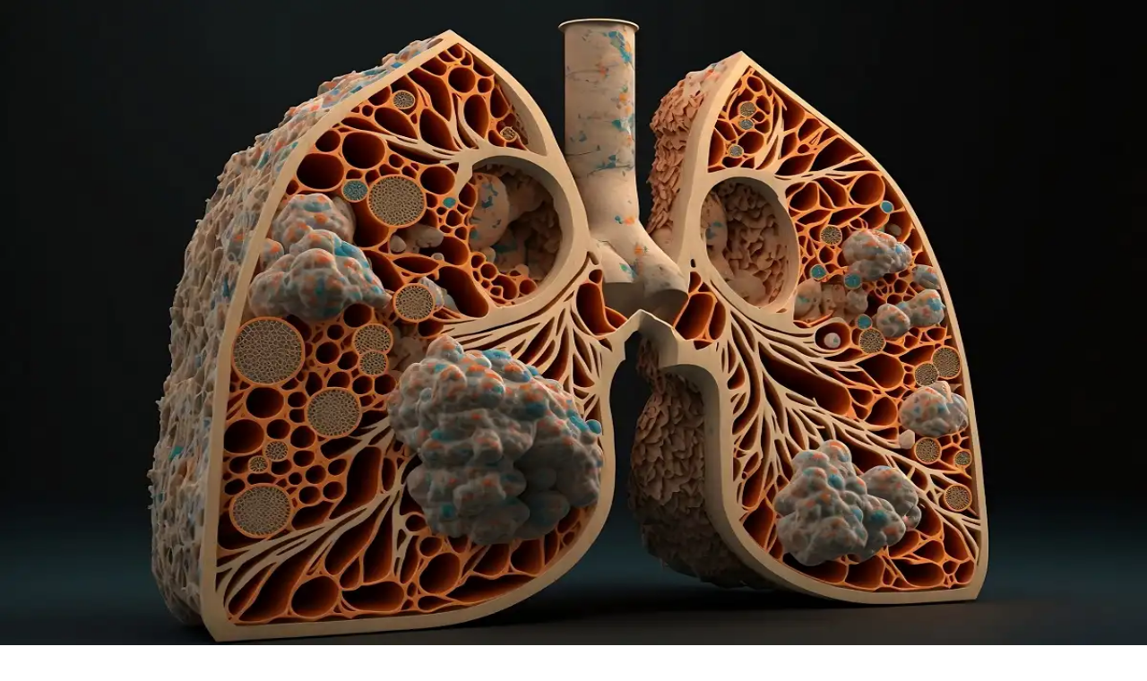

--- FILE ---
content_type: text/html; charset=utf-8
request_url: https://allyoucantrend.com/it/mesotelioma-le-donne-sono-piu-a-rischio
body_size: 53563
content:
<!DOCTYPE html><html lang="it"><head><meta charSet="utf-8"/><link rel="icon" href="/favicon.ico"/><meta name="viewport" content="width=device-width, initial-scale=1, maximum-scale=1"/><title>Mesotelioma : le donne sono piu&#x27; sensibili | AllYouCanTrend</title><meta name="robots" content="index, follow, max-snippet:-1, max-image-preview:large, max-video-preview:-1"/><link rel="canonical" href="https://allyoucantrend.com/it/mesotelioma-le-donne-sono-piu-a-rischio/"/><meta property="og:locale" content="en_US"/><meta property="og:type" content="article"/><meta property="og:title" content="Mesotelioma : le donne sono piu&#x27; sensibili | AllYouCanTrend"/><meta property="og:description" content="Il mesotelioma è un tipo pericoloso di cancro che colpisce il tessuto degli organi interni del corpo, noto come mesotelio. Sebbene sia comunemente associato all’esposizione all’amianto, una sostanza chimica utilizzata nella costruzione e nella produzione, anche l’esposizione a sostanze tossiche come silice, cadmio e berillio può causare la malattia. Inoltre, le donne sono generalmente più… Continue reading Mesotelioma : le donne sono piu’ sensibili"/><meta property="og:url" content="https://allyoucantrend.com/mesotelioma-le-donne-sono-piu-a-rischio/"/><meta property="og:site_name" content="AllYouCanTrend"/><meta property="article:published_time" content="2023-05-31T09:54:30+00:00"/><meta property="og:image" content="https://allyoucantrend.com/wp-content/uploads/2023/05/mesothelioma-woman.jpeg"/><meta property="og:image:width" content="1200"/><meta property="og:image:height" content="800"/><meta property="og:image:type" content="image/jpeg"/><meta name="author" content="Redazione"/><meta name="twitter:card" content="summary_large_image"/><meta name="twitter:label1" content="Written by"/><meta name="twitter:data1" content="Redazione"/><meta name="twitter:label2" content="Est. reading time"/><meta name="twitter:data2" content="3 minutes"/><script type="application/ld+json" class="yoast-schema-graph">{"@context":"https://schema.org","@graph":[{"@type":"WebPage","@id":"https://allyoucantrend.com/mesotelioma-le-donne-sono-piu-a-rischio/","url":"https://allyoucantrend.com/mesotelioma-le-donne-sono-piu-a-rischio/","name":"Mesotelioma : le donne sono piu' sensibili | AllYouCanTrend","isPartOf":{"@id":"https://allyoucantrend.com/#website"},"datePublished":"2023-05-31T09:54:30+00:00","dateModified":"2023-05-31T09:54:30+00:00","author":{"@id":"https://allyoucantrend.com/#/schema/person/21ce7eb31a0772d558bc6511c90bbfe1"},"inLanguage":"en-US","potentialAction":[{"@type":"ReadAction","target":["https://allyoucantrend.com/mesotelioma-le-donne-sono-piu-a-rischio/"]}]},{"@type":"WebSite","@id":"https://allyoucantrend.com/#website","url":"https://allyoucantrend.com/","name":"AllYouCanTrend","description":"Top tips for saving money","potentialAction":[{"@type":"SearchAction","target":{"@type":"EntryPoint","urlTemplate":"https://allyoucantrend.com/?s={search_term_string}"},"query-input":"required name=search_term_string"}],"inLanguage":"en-US"},{"@type":"Person","@id":"https://allyoucantrend.com/#/schema/person/21ce7eb31a0772d558bc6511c90bbfe1","name":"Redazione","image":{"@type":"ImageObject","inLanguage":"en-US","@id":"https://allyoucantrend.com/#/schema/person/image/","url":"https://secure.gravatar.com/avatar/49f0761774d6b09d56c8689d79db1a9b?s=96&d=mm&r=g","contentUrl":"https://secure.gravatar.com/avatar/49f0761774d6b09d56c8689d79db1a9b?s=96&d=mm&r=g","caption":"Redazione"},"url":"https://allyoucantrend.com/author/redazione/"}]}</script><meta name="next-head-count" content="24"/><script>
              window.dataLayer = window.dataLayer || [];
              function gtag(){dataLayer.push(arguments);}
              gtag('consent', 'default', {
                'ad_storage': 'denied',
                'analytics_storage': 'denied',
                'functionality_storage': 'denied',
                'personalization_storage': 'denied',
                'security_storage': 'denied',
                'ad_user_data': 'denied',
                'ad_personalization': 'denied',
                'wait_for_update': 1500
              });
                </script><meta charSet="utf-8"/><link href="https://pagead2.googlesyndication.com" rel="preconnect" crossorigin=""/><link href="https://www.googletagmanager.com" rel="preconnect" crossorigin=""/><link href="https://cmp.quantcast.com" rel="preconnect" crossorigin=""/><link href="https://secure.quantserve.com" rel="preconnect" crossorigin=""/><link rel="alternate" hrefLang="it" href="https://allyoucantrend.com/it/mesotelioma-le-donne-sono-piu-a-rischio"/><script data-ad-client="ca-pub-5592138899307853" async="" src="https://pagead2.googlesyndication.com/pagead/js/adsbygoogle.js"></script><script async="" src="https://www.googletagmanager.com/gtag/js?id=G-WZLLH8ZHBS"></script><script>
                window.dataLayer = window.dataLayer || [];
                function gtag(){dataLayer.push(arguments);}
                gtag('js', new Date());

                
      gtag('config', 'G-WZLLH8ZHBS', {
        page_path: window.location.pathname + window.location.search,
      });
    
              </script><script async="" src="//tech-premiere.com/static/js/aptrack.js?domain=tech-premiere.com&amp;api=/track"></script><link rel="preload" href="/_next/static/css/5469f82ff03a3a25.css" as="style"/><link rel="stylesheet" href="/_next/static/css/5469f82ff03a3a25.css" data-n-g=""/><link rel="preload" href="/_next/static/css/865c396562ccf6a2.css" as="style"/><link rel="stylesheet" href="/_next/static/css/865c396562ccf6a2.css" data-n-p=""/><noscript data-n-css=""></noscript><script defer="" nomodule="" src="/_next/static/chunks/polyfills-c67a75d1b6f99dc8.js"></script><script src="/_next/static/chunks/webpack-5859f2e6ae445aeb.js" defer=""></script><script src="/_next/static/chunks/framework-0c7baedefba6b077.js" defer=""></script><script src="/_next/static/chunks/main-6896c6d1dbd35f6b.js" defer=""></script><script src="/_next/static/chunks/pages/_app-1c2df10bcb7c6c45.js" defer=""></script><script src="/_next/static/chunks/664-9b30d0f1d62471b3.js" defer=""></script><script src="/_next/static/chunks/841-cd81bc6600ff8252.js" defer=""></script><script src="/_next/static/chunks/488-d71aa5b4469de505.js" defer=""></script><script src="/_next/static/chunks/849-df941fcc5239987e.js" defer=""></script><script src="/_next/static/chunks/648-b10374d689f48739.js" defer=""></script><script src="/_next/static/chunks/525-70f317d116c96b26.js" defer=""></script><script src="/_next/static/chunks/216-1d56423cff25b8ec.js" defer=""></script><script src="/_next/static/chunks/pages/%5B...slug%5D-a5036626c318f356.js" defer=""></script><script src="/_next/static/xhOj5oBAOPbLYoShPIZcc/_buildManifest.js" defer=""></script><script src="/_next/static/xhOj5oBAOPbLYoShPIZcc/_ssgManifest.js" defer=""></script><style id="__jsx-7b80f82e3b8a39e5">.st0.jsx-7b80f82e3b8a39e5{fill:#fff800}.st1.jsx-7b80f82e3b8a39e5{fill:#fff}.st2.jsx-7b80f82e3b8a39e5{-webkit-clip-path:url(#SVGID_00000150817407538950385610000011948733520174663850_);clip-path:url(#SVGID_00000150817407538950385610000011948733520174663850_);fill:#fff}.st3.jsx-7b80f82e3b8a39e5{-webkit-clip-path:url(#SVGID_00000126286703040533727320000003459975732624371600_);clip-path:url(#SVGID_00000126286703040533727320000003459975732624371600_)}.st4.jsx-7b80f82e3b8a39e5{-webkit-clip-path:url(#SVGID_00000176005149646177777110000018002297602528109238_);clip-path:url(#SVGID_00000176005149646177777110000018002297602528109238_);fill:#fff800}.st5.jsx-7b80f82e3b8a39e5{-webkit-clip-path:url(#SVGID_00000078735750299557249040000003014828019804378268_);clip-path:url(#SVGID_00000078735750299557249040000003014828019804378268_)}.st6.jsx-7b80f82e3b8a39e5{-webkit-clip-path:url(#SVGID_00000141413873357627399370000008532847196441617568_);clip-path:url(#SVGID_00000141413873357627399370000008532847196441617568_);fill:#fff}.st7.jsx-7b80f82e3b8a39e5{-webkit-clip-path:url(#SVGID_00000085241622279714144680000004938247912136634508_);clip-path:url(#SVGID_00000085241622279714144680000004938247912136634508_);fill:#fff800}}
      </style><style id="__jsx-cc6842cc0b843ae1">.st0.jsx-cc6842cc0b843ae1{fill:#fff;stroke:#fff;stroke-miterlimit:10}.st1.jsx-cc6842cc0b843ae1{fill:#fff800}.st2.jsx-cc6842cc0b843ae1{fill:#fff}</style><style id="__jsx-c248fe81e0c21820">.st0.jsx-c248fe81e0c21820{fill:#fff}</style></head><body><div id="fb-webview-anchor" tabindex="0" style="position:absolute;top:0;left:0;width:0;height:0;opacity:0"></div><script>
            (function() {
              const ua = navigator.userAgent || "";
              const href = window.location.href || "";
              const isFacebookInApp = /FBAN|FBAV|FB_IAB/.test(ua);
              const isFromFacebookAd = /[?&]fbclid=/.test(href); // tipico delle ADV
  
              if (!isFacebookInApp || !isFromFacebookAd) {
                return; // fuori dal contesto "FB adv landing" → non facciamo nulla
              }
  
              const start = Date.now();
  
              function lockScroll() {
                document.documentElement.style.overflow = "hidden";
                document.body.style.overflow = "hidden";
                window.scrollTo(0, 0);
              }
  
              function unlockScroll() {
                document.documentElement.style.overflow = "";
                document.body.style.overflow = "";
                window.scrollTo(0, 0);
              }
  
              // blocca da subito
              lockScroll();
  
              // per i primi ~2 secondi, ributtiamo su in alto ogni volta
              const interval = setInterval(function() {
                lockScroll();
  
                if (Date.now() - start > 2000) {
                  clearInterval(interval);
                  unlockScroll();
                  window.scrollTo(0, 0);
                }
              }, 100);
  
              window.addEventListener("beforeunload", function() {
                clearInterval(interval);
              });
            })();
          </script><div id="__next"><div id="custom-page" class="Page_container__Qx6LL"><header class="Header_header__zsIGX"><svg xmlns="http://www.w3.org/2000/svg" viewBox="0 0 173.1 173.6" class="jsx-7b80f82e3b8a39e5 logo icon Header_logo__zd1jr"><g class="jsx-7b80f82e3b8a39e5"><path d="M122.5,41.3L122.5,41.3c2.7,2.8,5,5.9,6.9,9.3l0,0c4.3,7.4,6.6,15.9,6.6,24.7c0,13.7-5.5,26-14.5,35 c-9,9-21.3,14.5-35,14.5c-13.7,0-26-5.5-35-14.5c-9-9-14.5-21.3-14.5-35c0-8.8,2.4-17.3,6.6-24.7c1.1-1.9,2.3-3.7,3.7-5.5h-8.5 V31.5H72v33.2H58.4V53c-1.1,1.4-2.1,2.8-3,4.4c-3.1,5.3-4.8,11.5-4.8,18c0,9.9,4,18.9,10.5,25.4c6.5,6.5,15.5,10.5,25.4,10.5 c9.9,0,18.9-4,25.4-10.5c6.5-6.5,10.5-15.5,10.5-25.4V41.3z" class="jsx-7b80f82e3b8a39e5 st0"></path><path d="M114.7,53.5L114.7,53.5v22.3V80c-0.9,6-3.7,11.6-8,16c-1.7,1.7-3.5,3.1-5.6,4.3V44.8h13.6V53.5z" class="jsx-7b80f82e3b8a39e5 st1"></path><path d="M72,72L72,72v28.3c-2-1.2-3.9-2.6-5.6-4.3c-4.4-4.4-7.1-9.9-8-16v-8H72z" class="jsx-7b80f82e3b8a39e5 st1"></path><path d="M93.3,58.4v45c-2.2,0.5-4.5,0.8-6.8,0.8c-2.3,0-4.6-0.3-6.8-0.8v-45H93.3z" class="jsx-7b80f82e3b8a39e5 st1"></path><polygon points="93.4,17.9 93.4,17.9 93.4,52.6 79.8,52.6 79.8,17.9  " class="jsx-7b80f82e3b8a39e5 st0"></polygon><polygon points="114.7,2 101.1,2 101.1,39 114.7,39 114.7,36.1 114.7,30.1  " class="jsx-7b80f82e3b8a39e5 st0"></polygon></g><g id="Oggetto_vettoriale_avanzato_00000109714045990311995650000001171981482199581119_" class="jsx-7b80f82e3b8a39e5"><g class="jsx-7b80f82e3b8a39e5"><defs class="jsx-7b80f82e3b8a39e5"><rect id="SVGID_1_" x="24.8" y="131.6" width="30.3" height="37.6" class="jsx-7b80f82e3b8a39e5"></rect></defs><clipPath id="SVGID_00000008831688143198998390000006853416110684755866_" class="jsx-7b80f82e3b8a39e5"></clipPath><path d="M39.9,146.5l5.1,7.7 H34.8L39.9,146.5z M39.9,131.6l-15.1,22.7v14.9l4.5-6.7h21.3l4.5,6.7v-14.9L39.9,131.6z" class="jsx-7b80f82e3b8a39e5"></path></g></g><g id="Oggetto_vettoriale_avanzato_00000013875656693416551090000002766755770244665233_" class="jsx-7b80f82e3b8a39e5"><g class="jsx-7b80f82e3b8a39e5"><defs class="jsx-7b80f82e3b8a39e5"><rect id="SVGID_00000145743575702009774860000012656712626444803007_" x="56.1" y="129.7" width="32.3" height="41.3" class="jsx-7b80f82e3b8a39e5"></rect></defs><clipPath id="SVGID_00000009583927498198903990000005873612481856126350_" class="jsx-7b80f82e3b8a39e5"><use class="jsx-7b80f82e3b8a39e5"></use></clipPath><g class="jsx-7b80f82e3b8a39e5"><defs class="jsx-7b80f82e3b8a39e5"><rect id="SVGID_00000021834086740775328080000006574825985315173253_" x="56.1" y="129.7" width="32.3" height="41.3" class="jsx-7b80f82e3b8a39e5"></rect></defs><clipPath id="SVGID_00000088106911607134330780000018349410042015316671_" class="jsx-7b80f82e3b8a39e5"><use class="jsx-7b80f82e3b8a39e5"></use></clipPath><path d="M78.1,145.5l0,0.3 c-0.4,3.4-3.4,6-6.8,6c-3.8,0-6.9-3.1-6.9-6.9v-15.1h-8.3v15.1c0,8.3,6.8,15.1,15.1,15.1c1.8,0,3.5-0.3,5.2-0.9L74.9,171h8.3 l5.2-41.3H80L78.1,145.5z" class="jsx-7b80f82e3b8a39e5"></path></g></g></g><g id="Oggetto_vettoriale_avanzato_00000008136411230919241050000014703237334943804342_" class="jsx-7b80f82e3b8a39e5"><g class="jsx-7b80f82e3b8a39e5"><defs class="jsx-7b80f82e3b8a39e5"><rect id="SVGID_00000094609955114941940870000003413354483156468886_" x="90.4" y="135.2" width="30.3" height="30.3" class="jsx-7b80f82e3b8a39e5"></rect></defs><clipPath id="SVGID_00000119837781153398482920000006850844855428550277_" class="jsx-7b80f82e3b8a39e5"><use class="jsx-7b80f82e3b8a39e5"></use></clipPath><g class="jsx-7b80f82e3b8a39e5"><defs class="jsx-7b80f82e3b8a39e5"><rect id="SVGID_00000132068400239149112530000000679812033497527958_" x="90.4" y="135.2" width="30.3" height="30.3" class="jsx-7b80f82e3b8a39e5"></rect></defs><clipPath id="SVGID_00000036212448900516111580000015141091286024529829_" class="jsx-7b80f82e3b8a39e5"><use class="jsx-7b80f82e3b8a39e5"></use></clipPath><path d="M106.4,157.2 c-0.3,0-0.6,0.1-0.9,0.1c-1.8,0-3.6-0.7-4.9-2c-1.3-1.3-2-3-2-4.9c0-1.8,0.7-3.6,2-4.9c1.3-1.3,3-2,4.9-2c1.8,0,3.6,0.7,4.9,2 l5.8-5.8c-2.9-2.9-6.7-4.4-10.7-4.4c-4,0-7.8,1.6-10.7,4.4c-2.9,2.9-4.4,6.7-4.4,10.7v0c0,4,1.6,7.8,4.4,10.7 c2.9,2.9,6.7,4.4,10.7,4.4c0.7,0,1.3,0,2-0.1l13.1-1.6v-8.3L106.4,157.2L106.4,157.2z" class="jsx-7b80f82e3b8a39e5"></path></g></g></g><g id="Oggetto_vettoriale_avanzato_00000072266428086582038450000005281793166060543878_" class="jsx-7b80f82e3b8a39e5"><g class="jsx-7b80f82e3b8a39e5"><defs class="jsx-7b80f82e3b8a39e5"><rect id="SVGID_00000008862679801265734990000013487641489654060734_" x="122.7" y="134.1" width="30.6" height="32.5" class="jsx-7b80f82e3b8a39e5"></rect></defs><clipPath id="SVGID_00000021837551923137697480000001761817080904300967_" class="jsx-7b80f82e3b8a39e5"><use class="jsx-7b80f82e3b8a39e5"></use></clipPath><polygon points="153.2,134.1  122.7,137.9 122.7,146.3 133.8,145 133.8,166.6 142.1,166.6 142.1,143.9 153.2,142.5   " class="jsx-7b80f82e3b8a39e5"></polygon></g></g></svg><svg xmlns="http://www.w3.org/2000/svg" viewBox="0 0 846.2 158.7" class="jsx-cc6842cc0b843ae1 logo horizontal Header_logo__zd1jr"><g id="Livello_2" class="jsx-cc6842cc0b843ae1"><g class="jsx-cc6842cc0b843ae1"><path d="M22.7,139.2v-1.8l7.2-0.8v1.8c0,3.6,1.8,5.8,4.8,5.8s4.8-1.8,4.8-4.8c0-3.1-1.3-5.4-6.9-10.7 c-7.5-7-9.6-10.9-9.6-16.3c0-7.4,4.3-12.2,11.4-12.2s11.4,4.8,11.4,12.3v1.3l-7.2,0.8v-1.4c0-3.8-1.5-5.8-4.1-5.8 s-4.1,1.6-4.1,4.8s1.6,5.4,6.9,10.7c7.2,7.2,9.6,10.9,9.6,16.3c0,7.1-5,12.2-12.1,12.2S22.7,146.3,22.7,139.2z" class="jsx-cc6842cc0b843ae1 st0"></path><path d="M87.9,101v49.7h-7.5v-34.1l-7,34.1h-5.3l-7-34.1v34.1h-7.4V101h10.6l6.5,31.7l6.2-31.7H87.9z" class="jsx-cc6842cc0b843ae1 st0"></path><path d="M111.3,139.7h-8.1l-1.6,11h-7.5l8.2-49.7h10.1l8.2,49.7H113L111.3,139.7z M110.3,132.5l-3.1-20.8l-3.1,20.8 H110.3z" class="jsx-cc6842cc0b843ae1 st0"></path><path d="M143.7,150.7l-5.5-20.5h-3.9v20.5h-7.5V101h11.8c7.2,0,11.8,4.7,11.8,11.9v5.5c0,4.6-1.9,8.2-5.2,10.2 l6.3,22.2H143.7z M134.3,123.1h3.9c2.9,0,4.6-1.7,4.6-4.6v-5.8c0-2.9-1.7-4.6-4.6-4.6h-3.9V123.1z" class="jsx-cc6842cc0b843ae1 st0"></path><path d="M155.5,101h24v7.1h-8.2v42.6h-7.5v-42.6h-8.2V101z" class="jsx-cc6842cc0b843ae1 st0"></path><path d="M200.2,101H212c7.2,0,11.8,4.7,11.8,11.9v5.8c0,7.2-4.6,11.9-11.8,11.9h-4.3v20.2h-7.5V101z M211.7,123.4 c2.9,0,4.6-1.7,4.6-4.6v-6.1c0-2.9-1.7-4.6-4.6-4.6h-3.9v15.3H211.7z" class="jsx-cc6842cc0b843ae1 st0"></path><path d="M247.4,150.7l-5.5-20.5H238v20.5h-7.5V101h11.8c7.2,0,11.8,4.7,11.8,11.9v5.5c0,4.6-1.9,8.2-5.2,10.2 l6.3,22.2H247.4z M238,123.1h3.9c2.9,0,4.6-1.7,4.6-4.6v-5.8c0-2.9-1.7-4.6-4.6-4.6H238V123.1z" class="jsx-cc6842cc0b843ae1 st0"></path><path d="M261.7,101h7.5v49.7h-7.5V101z" class="jsx-cc6842cc0b843ae1 st0"></path><path d="M277.2,139.6v-27.5c0-7,4.8-11.8,11.8-11.8c7,0,11.8,4.8,11.8,11.8v5.8h-7.4v-5.8c0-2.9-1.8-4.7-4.3-4.7 c-2.6,0-4.3,1.8-4.3,4.7v27.5c0,2.9,1.8,4.7,4.3,4.7c2.6,0,4.3-1.8,4.3-4.7v-7.1h7.4v7.1c0,7-4.8,11.8-11.8,11.8 C281.9,151.4,277.2,146.6,277.2,139.6z" class="jsx-cc6842cc0b843ae1 st0"></path><path d="M308,101h21.4v7.1h-13.8V122h11v7.1h-11v14.6h13.8v7.1H308V101z" class="jsx-cc6842cc0b843ae1 st0"></path><path d="M334.3,139.2v-1.8l7.2-0.8v1.8c0,3.6,1.8,5.8,4.8,5.8s4.8-1.8,4.8-4.8c0-3.1-1.3-5.4-6.9-10.7 c-7.5-7-9.6-10.9-9.6-16.3c0-7.4,4.3-12.2,11.4-12.2s11.4,4.8,11.4,12.3v1.3l-7.2,0.8v-1.4c0-3.8-1.5-5.8-4.1-5.8 s-4.1,1.6-4.1,4.8s1.6,5.4,6.9,10.7c7.2,7.2,9.6,10.9,9.6,16.3c0,7.1-5,12.2-12.1,12.2S334.3,146.3,334.3,139.2z" class="jsx-cc6842cc0b843ae1 st0"></path><path d="M379.9,101h21v7.1h-13.5v14.6h10.6v7.1h-10.6v20.9h-7.5V101z" class="jsx-cc6842cc0b843ae1 st0"></path><path d="M406.5,139.4v-27.1c0-7.2,4.8-12,12.1-12c7.2,0,12.1,4.8,12.1,12v27.1c0,7.2-4.8,12-12.1,12 C411.3,151.4,406.5,146.6,406.5,139.4z M423.1,139.4v-27.1c0-3.1-1.8-4.9-4.5-4.9s-4.5,1.8-4.5,4.9v27.1c0,3.1,1.8,4.9,4.5,4.9 S423.1,142.5,423.1,139.4z" class="jsx-cc6842cc0b843ae1 st0"></path><path d="M455.5,150.7l-5.5-20.5h-3.9v20.5h-7.5V101h11.8c7.2,0,11.8,4.7,11.8,11.9v5.5c0,4.6-1.9,8.2-5.2,10.2 l6.3,22.2H455.5z M446.1,123.1h3.9c2.9,0,4.6-1.7,4.6-4.6v-5.8c0-2.9-1.7-4.6-4.6-4.6h-3.9V123.1z" class="jsx-cc6842cc0b843ae1 st0"></path><path d="M482.7,139.2v-1.8l7.2-0.8v1.8c0,3.6,1.8,5.8,4.8,5.8c3,0,4.8-1.8,4.8-4.8c0-3.1-1.3-5.4-6.9-10.7 c-7.5-7-9.6-10.9-9.6-16.3c0-7.4,4.3-12.2,11.4-12.2s11.4,4.8,11.4,12.3v1.3l-7.2,0.8v-1.4c0-3.8-1.5-5.8-4.1-5.8 s-4.1,1.6-4.1,4.8s1.6,5.4,6.9,10.7c7.2,7.2,9.6,10.9,9.6,16.3c0,7.1-5,12.2-12.1,12.2S482.7,146.3,482.7,139.2z" class="jsx-cc6842cc0b843ae1 st0"></path><path d="M547.9,101v49.7h-7.5v-34.1l-7,34.1h-5.3l-7-34.1v34.1h-7.4V101h10.6l6.5,31.7l6.2-31.7H547.9z" class="jsx-cc6842cc0b843ae1 st0"></path><path d="M571.3,139.7h-8.1l-1.6,11h-7.5l8.2-49.7h10.1l8.2,49.7H573L571.3,139.7z M570.3,132.5l-3.1-20.8l-3.1,20.8 H570.3z" class="jsx-cc6842cc0b843ae1 st0"></path><path d="M603.7,150.7l-5.5-20.5h-3.9v20.5h-7.5V101h11.8c7.2,0,11.8,4.7,11.8,11.9v5.5c0,4.6-1.9,8.2-5.2,10.2 l6.3,22.2H603.7z M594.3,123.1h3.9c2.9,0,4.6-1.7,4.6-4.6v-5.8c0-2.9-1.7-4.6-4.6-4.6h-3.9V123.1z" class="jsx-cc6842cc0b843ae1 st0"></path><path d="M615.5,101h24v7.1h-8.2v42.6h-7.5v-42.6h-8.2V101z" class="jsx-cc6842cc0b843ae1 st0"></path><path d="M660.2,101H672c7.2,0,11.8,4.7,11.8,11.9v5.8c0,7.2-4.6,11.9-11.8,11.9h-4.3v20.2h-7.5V101z M671.7,123.4 c2.9,0,4.6-1.7,4.6-4.6v-6.1c0-2.9-1.7-4.6-4.6-4.6h-3.9v15.3H671.7z" class="jsx-cc6842cc0b843ae1 st0"></path><path d="M690.5,101h21.4v7.1H698V122h11v7.1h-11v14.6h13.8v7.1h-21.4V101z" class="jsx-cc6842cc0b843ae1 st0"></path><path d="M717.9,139.4v-27.1c0-7.2,4.8-12,12.1-12c7.2,0,12.1,4.8,12.1,12v27.1c0,7.2-4.8,12-12.1,12 C722.7,151.4,717.9,146.6,717.9,139.4z M734.5,139.4v-27.1c0-3.1-1.8-4.9-4.5-4.9c-2.8,0-4.5,1.8-4.5,4.9v27.1 c0,3.1,1.8,4.9,4.5,4.9C732.7,144.3,734.5,142.5,734.5,139.4z" class="jsx-cc6842cc0b843ae1 st0"></path><path d="M750,101h11.8c7.2,0,11.8,4.7,11.8,11.9v5.8c0,7.2-4.6,11.9-11.8,11.9h-4.3v20.2H750V101z M761.4,123.4 c2.9,0,4.6-1.7,4.6-4.6v-6.1c0-2.9-1.7-4.6-4.6-4.6h-3.9v15.3H761.4z" class="jsx-cc6842cc0b843ae1 st0"></path><path d="M780.2,101h7.5v42.6h13.4v7.1h-20.9V101z" class="jsx-cc6842cc0b843ae1 st0"></path><path d="M807.3,101h21.4v7.1h-13.8V122h11v7.1h-11v14.6h13.8v7.1h-21.4V101z" class="jsx-cc6842cc0b843ae1 st0"></path></g></g><g id="Layer_1" class="jsx-cc6842cc0b843ae1"><g class="jsx-cc6842cc0b843ae1"><g class="jsx-cc6842cc0b843ae1"><polygon points="535,34.8 557,32 557,75 573.6,75 573.6,30 595.6,27.2 595.6,10.6 535,18.1    " class="jsx-cc6842cc0b843ae1 st1"></polygon><path d="M597.2,44.7c0,1.3,0.1,2.7,0.3,4l3.3,26.3h16.6l-3.6-28.4c-0.1-0.6-0.1-1.2-0.1-1.9c0-3.7,1.4-7.1,4-9.7 c2.6-2.6,6.1-4,9.7-4V14.4c-8.1,0-15.7,3.2-21.4,8.9C600.3,29,597.2,36.6,597.2,44.7z" class="jsx-cc6842cc0b843ae1 st1"></path><g class="jsx-cc6842cc0b843ae1"><polygon points="650.2,59.5 651,53 677.1,53 677.1,36.4 653.1,36.4 653.8,30.9 689.5,30.9 689.5,14.4 639.2,14.4  631.8,73.9 689.5,81.1 689.5,64.5     " class="jsx-cc6842cc0b843ae1 st1"></polygon></g><polygon points="745.4,48.9 699.2,2.7 699.2,75 715.7,75 715.7,42.6 757.6,84.5 766.4,14.4 749.8,14.4    " class="jsx-cc6842cc0b843ae1 st1"></polygon><path d="M803.7,14.4H777L769.9,71l29.8,3.7c1.3,0.2,2.7,0.3,4,0.3c16.7,0,30.3-13.6,30.3-30.3 C834,28,820.4,14.4,803.7,14.4z M803.7,58.5c-0.6,0-1.2,0-1.9-0.1l-13.5-1.7l3.2-25.7h12.2c7.6,0,13.8,6.2,13.8,13.8 S811.3,58.5,803.7,58.5z" class="jsx-cc6842cc0b843ae1 st1"></path></g><g class="jsx-cc6842cc0b843ae1"><path d="M17.5,51.8v29.5l8.9-13.3h42.2l8.9,13.3V51.8l-30-44.9L17.5,51.8z M37.3,51.6l10.2-15.2l10.2,15.2H37.3z" class="jsx-cc6842cc0b843ae1 st2"></path><polygon points="107.3,84.9 123.8,84.9 134,3.2 117.5,3.2    " class="jsx-cc6842cc0b843ae1 st2"></polygon><polygon points="80.6,84.9 97.1,84.9 107.3,3.2 90.8,3.2    " class="jsx-cc6842cc0b843ae1 st2"></polygon></g><g class="jsx-cc6842cc0b843ae1"><path d="M182.5,34.3l-0.1,0.5c-0.9,6.8-6.7,11.9-13.5,11.9c-7.5,0-13.6-6.1-13.6-13.6v-30h-16.4v30 c0,16.5,13.5,30,30,30c3.6,0,7-0.6,10.2-1.8l-3,23.6h16.5l10.2-81.8h-16.5L182.5,34.3z" class="jsx-cc6842cc0b843ae1 st1"></path><path d="M230,14.1c-16.5,0-30,13.5-30,30c0,16.5,13.5,30,30,30c16.5,0,30-13.5,30-30C260,27.5,246.5,14.1,230,14.1z M230,57.7c-7.5,0-13.6-6.1-13.6-13.6c0-7.5,6.1-13.6,13.6-13.6c7.5,0,13.6,6.1,13.6,13.6C243.6,51.6,237.5,57.7,230,57.7z" class="jsx-cc6842cc0b843ae1 st1"></path><path d="M309.2,45.8c-0.9,6.8-6.7,11.9-13.5,11.9c-7.5,0-13.6-6.1-13.6-13.6v-30h-16.4v30c0,16.5,13.5,30,30,30 c15.1,0,27.8-11.3,29.7-26.2l4.2-33.8h-16.5L309.2,45.8z" class="jsx-cc6842cc0b843ae1 st1"></path></g><g class="jsx-cc6842cc0b843ae1"><polygon points="506.7,49.3 460.9,3.6 460.9,75.1 477.3,75.1 477.3,43 518.7,84.5 527.4,15.1 510.9,15.1    " class="jsx-cc6842cc0b843ae1 st2"></polygon><path d="M398.3,51.8v29.5l8.9-13.3h42.2l8.9,13.3V51.8l-30-44.9L398.3,51.8z M418.1,51.6l10.2-15.2l10.2,15.2H418.1z " class="jsx-cc6842cc0b843ae1 st2"></path><path d="M365.2,57.5c-0.6,0.1-1.2,0.1-1.8,0.1c-3.6,0-7.1-1.4-9.6-4c-2.6-2.6-4-6-4-9.6c0-3.6,1.4-7.1,4-9.6 c2.6-2.6,6-4,9.6-4c3.6,0,7.1,1.4,9.6,4l11.6-11.6c-5.7-5.7-13.2-8.8-21.2-8.8c-8,0-15.5,3.1-21.2,8.8 c-5.7,5.7-8.8,13.2-8.8,21.2v0c0,8,3.1,15.5,8.8,21.2c5.7,5.7,13.2,8.8,21.2,8.8c1.3,0,2.6-0.1,4-0.3l26-3.3V54L365.2,57.5 L365.2,57.5z" class="jsx-cc6842cc0b843ae1 st2"></path></g></g></g></svg><div class="Header_search-box__9V45H"><form action="/search"><input id="header-search" type="search" name="q" class="search-input" placeholder="Cerca per..." value=""/><svg class="search-icon" xmlns="http://www.w3.org/2000/svg" viewBox="0 0 92.983 92.683"><g><g><path class="st0" d="M85.896,92.683c-1.813,0-3.627-0.692-5.011-2.075L58.503,68.226c-2.767-2.768-2.767-7.255,0-10.022 c2.768-2.767,7.255-2.767,10.022,0l22.382,22.382c2.767,2.768,2.767,7.255,0,10.022C89.523,91.991,87.709,92.683,85.896,92.683z"></path></g><path class="st0" d="M38.616,0C17.323,0,0,17.323,0,38.616c0,21.292,17.323,38.615,38.616,38.615s38.616-17.323,38.616-38.615 C77.231,17.323,59.909,0,38.616,0z M38.616,65.731c-14.975,0-27.115-12.14-27.115-27.116C11.5,23.64,23.64,11.5,38.616,11.5 c14.976,0,27.116,12.14,27.116,27.115C65.731,53.591,53.591,65.731,38.616,65.731z"></path></g></svg></form></div><svg xmlns="http://www.w3.org/2000/svg" viewBox="0 0 92.983 92.683" class="jsx-c248fe81e0c21820 menu-icon Header_menu-icon__rmSSc"><g class="jsx-c248fe81e0c21820"><g class="jsx-c248fe81e0c21820"><path d="M83.434,19.186H9.886c-5.274,0-9.549-4.29-9.549-9.584s4.275-9.584,9.549-9.584h73.547 c5.274,0,9.549,4.29,9.549,9.584S88.708,19.186,83.434,19.186z" class="jsx-c248fe81e0c21820 st0"></path></g><g class="jsx-c248fe81e0c21820"><path d="M83.434,55.925H9.886c-5.274,0-9.549-4.29-9.549-9.584s4.275-9.584,9.549-9.584h73.547 c5.274,0,9.549,4.29,9.549,9.584S88.708,55.925,83.434,55.925z" class="jsx-c248fe81e0c21820 st0"></path></g><g class="jsx-c248fe81e0c21820"><path d="M83.434,92.664H9.886c-5.274,0-9.549-4.29-9.549-9.584c0-5.293,4.275-9.584,9.549-9.584h73.547 c5.274,0,9.549,4.29,9.549,9.584C92.982,88.374,88.708,92.664,83.434,92.664z" class="jsx-c248fe81e0c21820 st0"></path></g></g></svg></header><main class="Page_main__dA0tD"><div class="Page_page-header_banner__sIolA undefined"><h1>Mesotelioma : le donne sono piu’ sensibili</h1><span style="box-sizing:border-box;display:block;overflow:hidden;width:initial;height:initial;background:none;opacity:1;border:0;margin:0;padding:0;position:absolute;top:0;left:0;bottom:0;right:0"><img alt="" sizes="100vw" srcSet="/_next/image?url=https%3A%2F%2Fallyoucantrend.com%2Fwp-content%2Fuploads%2F2023%2F05%2Fmesothelioma-woman.jpeg&amp;w=640&amp;q=50 640w, /_next/image?url=https%3A%2F%2Fallyoucantrend.com%2Fwp-content%2Fuploads%2F2023%2F05%2Fmesothelioma-woman.jpeg&amp;w=750&amp;q=50 750w, /_next/image?url=https%3A%2F%2Fallyoucantrend.com%2Fwp-content%2Fuploads%2F2023%2F05%2Fmesothelioma-woman.jpeg&amp;w=828&amp;q=50 828w, /_next/image?url=https%3A%2F%2Fallyoucantrend.com%2Fwp-content%2Fuploads%2F2023%2F05%2Fmesothelioma-woman.jpeg&amp;w=1080&amp;q=50 1080w, /_next/image?url=https%3A%2F%2Fallyoucantrend.com%2Fwp-content%2Fuploads%2F2023%2F05%2Fmesothelioma-woman.jpeg&amp;w=1200&amp;q=50 1200w, /_next/image?url=https%3A%2F%2Fallyoucantrend.com%2Fwp-content%2Fuploads%2F2023%2F05%2Fmesothelioma-woman.jpeg&amp;w=1920&amp;q=50 1920w, /_next/image?url=https%3A%2F%2Fallyoucantrend.com%2Fwp-content%2Fuploads%2F2023%2F05%2Fmesothelioma-woman.jpeg&amp;w=2048&amp;q=50 2048w, /_next/image?url=https%3A%2F%2Fallyoucantrend.com%2Fwp-content%2Fuploads%2F2023%2F05%2Fmesothelioma-woman.jpeg&amp;w=3840&amp;q=50 3840w" src="/_next/image?url=https%3A%2F%2Fallyoucantrend.com%2Fwp-content%2Fuploads%2F2023%2F05%2Fmesothelioma-woman.jpeg&amp;w=3840&amp;q=50" decoding="async" data-nimg="fill" style="position:absolute;top:0;left:0;bottom:0;right:0;box-sizing:border-box;padding:0;border:none;margin:auto;display:block;width:0;height:0;min-width:100%;max-width:100%;min-height:100%;max-height:100%"/></span></div><div class="Page_page-body__1FQPt"><section class="Page_page-body_section-x2__q8_uW Page_page-body_meta-section__X4Gzy undefined">Categoria<!-- -->:<span> <a href="/it/salute-e-bellezza/">Salute e Bellezza</a></span><br/>Tag<!-- -->:<span> <a href="/it/tag/mesotelioma/">#Mesotelioma</a></span><span> <a href="/it/tag/salute/">#Salute</a></span><span> <a href="/it/tag/salute-mesotelioma-donna/">#Salute Mesotelioma Donna</a></span></section><section class="Page_page-body_section-full__5sFfW Page_page-body_sharebuttons-section__r833u undefined"><div>Condividi<!-- -->:<span><a href="https://www.facebook.com/sharer/sharer.php?u=" target="_blank"><svg class="facebook-icon undefined" xmlns="http://www.w3.org/2000/svg" viewBox="0 0 512 512"><path d="m437 0h-362c-41.351562 0-75 33.648438-75 75v362c0 41.351562 33.648438 75 75 75h151v-181h-60v-90h60v-61c0-49.628906 40.371094-90 90-90h91v90h-91v61h91l-15 90h-76v181h121c41.351562 0 75-33.648438 75-75v-362c0-41.351562-33.648438-75-75-75zm0 0"></path></svg></a></span><span><a href="https://wa.me/?text=" target="_blank"><svg class="whatsapp-icon undefined" xmlns="http://www.w3.org/2000/svg" viewBox="0 0 512 512"><g><g><path d="M256.064,0h-0.128C114.784,0,0,114.816,0,256c0,56,18.048,107.904,48.736,150.048l-31.904,95.104l98.4-31.456 C155.712,496.512,204,512,256.064,512C397.216,512,512,397.152,512,256S397.216,0,256.064,0z M405.024,361.504 c-6.176,17.44-30.688,31.904-50.24,36.128c-13.376,2.848-30.848,5.12-89.664-19.264C189.888,347.2,141.44,270.752,137.664,265.792 c-3.616-4.96-30.4-40.48-30.4-77.216s18.656-54.624,26.176-62.304c6.176-6.304,16.384-9.184,26.176-9.184 c3.168,0,6.016,0.16,8.576,0.288c7.52,0.32,11.296,0.768,16.256,12.64c6.176,14.88,21.216,51.616,23.008,55.392 c1.824,3.776,3.648,8.896,1.088,13.856c-2.4,5.12-4.512,7.392-8.288,11.744c-3.776,4.352-7.36,7.68-11.136,12.352 c-3.456,4.064-7.36,8.416-3.008,15.936c4.352,7.36,19.392,31.904,41.536,51.616c28.576,25.44,51.744,33.568,60.032,37.024 c6.176,2.56,13.536,1.952,18.048-2.848c5.728-6.176,12.8-16.416,20-26.496c5.12-7.232,11.584-8.128,18.368-5.568 c6.912,2.4,43.488,20.48,51.008,24.224c7.52,3.776,12.48,5.568,14.304,8.736C411.2,329.152,411.2,344.032,405.024,361.504z"></path></g></g><g></g><g></g><g></g><g></g><g></g><g></g><g></g><g></g><g></g><g></g><g></g><g></g><g></g><g></g><g></g></svg></a></span></div></section><section class="Page_page-body_section-full__5sFfW">
<p>Il mesotelioma è un tipo pericoloso di cancro che colpisce il tessuto degli organi interni del corpo, noto come mesotelio. Sebbene sia comunemente associato all&#8217;esposizione all&#8217;amianto, una sostanza chimica utilizzata nella costruzione e nella produzione, anche l&#8217;esposizione a sostanze tossiche come silice, cadmio e berillio può causare la malattia. Inoltre, le donne sono generalmente più sensibili a queste sostanze rispetto agli uomini a causa della loro massa muscolare inferiore e dei sistemi endocrini complessi.Il mesotelioma è una forma rara e molto aggressiva di cancro che colpisce i tessuti e le membrane che ricoprono gli organi interni del corpo, come il polmone, la pleura, il peritoneo e il pericardio. La causa principale del mesotelioma è l&#8217;esposizione all&#8217;amianto, una sostanza tossica presente in vari ambienti di lavoro come le fabbriche o le costruzioni edilizie. Il mesotelioma può svilupparsi anche in soggetti che hanno avuto un&#8217;esposizione limitata ad amianto o in casi sporadici senza alcuna esposizione rilevante. Sebbene la maggior parte dei casi di mesotelioma si verifichi negli uomini, anche le donne sono a rischio di sviluppare la malattia se lavorano in industrie ad alto rischio. È importante notare che le donne che manifestano questi sintomi devono consultare un medico il prima possibile, le donne sono generalmente più sensibili alle sostanze tossiche rispetto agli uomini. Ci sono molti casi di mesotelioma tra le donne che lavorano nell&#8217;industria tessile, nella produzione di amianto e in altre industrie che comportano l&#8217;esposizione a sostanze tossiche. I sintomi iniziali possono essere aspecifici e includono mancanza di respiro, dolore toracico o alla schiena, tosse persistente e perdita di peso inspiegabile. È importante che le donne consultino un medico il prima possibile se presentano questi sintomi.Il trattamento del mesotelioma di solito prevede una combinazione di chirurgia, radioterapia e chemioterapia. Tuttavia, la sopravvivenza dipende dalla posizione del tumore e dalla fase di diagnosi. La prevenzione del mesotelioma nelle donne dipende principalmente dalla prevenzione dell&#8217;esposizione a sostanze tossiche. Le donne che lavorano in industrie ad alto rischio dovrebbero prendere precauzioni per proteggersi dall&#8217;esposizione a queste sostanze e adottare uno stile di vita sano, compresa una dieta bilanciata, un regolare esercizio fisico ed evitare il fumo. Tuttavia, non esiste ancora una cura definitiva per il mesotelioma e la maggior parte dei pazienti diagnosticati sopravvive per non più di 1-2 anni dopo la diagnosi. La migliore modalità di prevenzione del mesotelioma è quella di evitare l&#8217;esposizione all&#8217;amianto, attraverso indagini sulla presenza di materiali contenenti amianto negli ambienti di lavoro e nella casa e una corretta precauzione nel caso di manipolazione di materiali contenenti amianto.</p>



<p>In definitiva, il mesotelioma è una malattia pericolosa che colpisce anche le donne. Prevenire la malattia richiede una combinazione di conoscenze, comportamenti sicuri e uno stile di vita sano per ridurre il rischio di esposizione a sostanze tossiche. Sebbene la malattia sia progressiva, il trattamento può aiutare a rallentare la crescita del tumore e alleviare i sintomi.</p>
</section><section class="Page_page-body_section-x2__q8_uW Page_page-body_meta-section__X4Gzy"><span>Publicato<!-- -->:<!-- --> <i>2023-05-31</i></span><span>Da<!-- -->:<!-- --> <a href="/it/author/redazione/">Redazione</a></span></section></div><script type="text/javascript" charSet="utf-8"></script><div class="Page_grid-items_section__TtBt5"><h3>Potrebbe interessarti</h3></div><div id="Page_grid-items_container__XLAoE"><div class="Page_grid-items_child__gG8Qe"><div class="Page_grid-items_img__h5q9b"><span style="box-sizing:border-box;display:block;overflow:hidden;width:initial;height:initial;background:none;opacity:1;border:0;margin:0;padding:0;position:relative"><span style="box-sizing:border-box;display:block;width:initial;height:initial;background:none;opacity:1;border:0;margin:0;padding:0;padding-top:70%"></span><img alt="" src="[data-uri]" decoding="async" data-nimg="responsive" style="position:absolute;top:0;left:0;bottom:0;right:0;box-sizing:border-box;padding:0;border:none;margin:auto;display:block;width:0;height:0;min-width:100%;max-width:100%;min-height:100%;max-height:100%"/><noscript><img alt="" loading="lazy" decoding="async" data-nimg="responsive" style="position:absolute;top:0;left:0;bottom:0;right:0;box-sizing:border-box;padding:0;border:none;margin:auto;display:block;width:0;height:0;min-width:100%;max-width:100%;min-height:100%;max-height:100%" sizes="100vw" srcSet="/_next/image?url=https%3A%2F%2Fallyoucantrend.com%2Fwp-content%2Fuploads%2F2023%2F05%2Fmesothelioma-man.jpeg&amp;w=640&amp;q=50 640w, /_next/image?url=https%3A%2F%2Fallyoucantrend.com%2Fwp-content%2Fuploads%2F2023%2F05%2Fmesothelioma-man.jpeg&amp;w=750&amp;q=50 750w, /_next/image?url=https%3A%2F%2Fallyoucantrend.com%2Fwp-content%2Fuploads%2F2023%2F05%2Fmesothelioma-man.jpeg&amp;w=828&amp;q=50 828w, /_next/image?url=https%3A%2F%2Fallyoucantrend.com%2Fwp-content%2Fuploads%2F2023%2F05%2Fmesothelioma-man.jpeg&amp;w=1080&amp;q=50 1080w, /_next/image?url=https%3A%2F%2Fallyoucantrend.com%2Fwp-content%2Fuploads%2F2023%2F05%2Fmesothelioma-man.jpeg&amp;w=1200&amp;q=50 1200w, /_next/image?url=https%3A%2F%2Fallyoucantrend.com%2Fwp-content%2Fuploads%2F2023%2F05%2Fmesothelioma-man.jpeg&amp;w=1920&amp;q=50 1920w, /_next/image?url=https%3A%2F%2Fallyoucantrend.com%2Fwp-content%2Fuploads%2F2023%2F05%2Fmesothelioma-man.jpeg&amp;w=2048&amp;q=50 2048w, /_next/image?url=https%3A%2F%2Fallyoucantrend.com%2Fwp-content%2Fuploads%2F2023%2F05%2Fmesothelioma-man.jpeg&amp;w=3840&amp;q=50 3840w" src="/_next/image?url=https%3A%2F%2Fallyoucantrend.com%2Fwp-content%2Fuploads%2F2023%2F05%2Fmesothelioma-man.jpeg&amp;w=3840&amp;q=50"/></noscript></span></div><div class="Page_grid-items_content__71t9z"><h2><a href="/it/mesotelioma-uomo/">Mesotelioma : fattori di rischio per l’uomo</a></h2><p>l mesotelioma è un tumore maligno derivante dalle cellule del mesotelio, un sottile rivestimento che si trova attorno ai polmoni, all’addome e in altre parti del corpo. La principale causa di questa malattia è l’esposizione all’amianto, una sostanza tossica presente in vecchi edifici, tessuti isolanti, tubi e materiali da costruzione. Questo tipo di cancro colpisce… <a class="more-link" href="https://allyoucantrend.com/mesotelioma-uomo/">Continue reading <span class="screen-reader-text">Mesotelioma : fattori di rischio per l’uomo</span></a></p>
</div></div><div class="Page_grid-items_child__gG8Qe"><div class="Page_grid-items_img__h5q9b"><span style="box-sizing:border-box;display:block;overflow:hidden;width:initial;height:initial;background:none;opacity:1;border:0;margin:0;padding:0;position:relative"><span style="box-sizing:border-box;display:block;width:initial;height:initial;background:none;opacity:1;border:0;margin:0;padding:0;padding-top:70%"></span><img alt="" src="[data-uri]" decoding="async" data-nimg="responsive" style="position:absolute;top:0;left:0;bottom:0;right:0;box-sizing:border-box;padding:0;border:none;margin:auto;display:block;width:0;height:0;min-width:100%;max-width:100%;min-height:100%;max-height:100%"/><noscript><img alt="" loading="lazy" decoding="async" data-nimg="responsive" style="position:absolute;top:0;left:0;bottom:0;right:0;box-sizing:border-box;padding:0;border:none;margin:auto;display:block;width:0;height:0;min-width:100%;max-width:100%;min-height:100%;max-height:100%" sizes="100vw" srcSet="/_next/image?url=https%3A%2F%2Fallyoucantrend.com%2Fwp-content%2Fuploads%2FThe20Future20of20Hair20Loss20Treatments.jpg&amp;w=640&amp;q=50 640w, /_next/image?url=https%3A%2F%2Fallyoucantrend.com%2Fwp-content%2Fuploads%2FThe20Future20of20Hair20Loss20Treatments.jpg&amp;w=750&amp;q=50 750w, /_next/image?url=https%3A%2F%2Fallyoucantrend.com%2Fwp-content%2Fuploads%2FThe20Future20of20Hair20Loss20Treatments.jpg&amp;w=828&amp;q=50 828w, /_next/image?url=https%3A%2F%2Fallyoucantrend.com%2Fwp-content%2Fuploads%2FThe20Future20of20Hair20Loss20Treatments.jpg&amp;w=1080&amp;q=50 1080w, /_next/image?url=https%3A%2F%2Fallyoucantrend.com%2Fwp-content%2Fuploads%2FThe20Future20of20Hair20Loss20Treatments.jpg&amp;w=1200&amp;q=50 1200w, /_next/image?url=https%3A%2F%2Fallyoucantrend.com%2Fwp-content%2Fuploads%2FThe20Future20of20Hair20Loss20Treatments.jpg&amp;w=1920&amp;q=50 1920w, /_next/image?url=https%3A%2F%2Fallyoucantrend.com%2Fwp-content%2Fuploads%2FThe20Future20of20Hair20Loss20Treatments.jpg&amp;w=2048&amp;q=50 2048w, /_next/image?url=https%3A%2F%2Fallyoucantrend.com%2Fwp-content%2Fuploads%2FThe20Future20of20Hair20Loss20Treatments.jpg&amp;w=3840&amp;q=50 3840w" src="/_next/image?url=https%3A%2F%2Fallyoucantrend.com%2Fwp-content%2Fuploads%2FThe20Future20of20Hair20Loss20Treatments.jpg&amp;w=3840&amp;q=50"/></noscript></span></div><div class="Page_grid-items_content__71t9z"><h2><a href="/it/il-futuro-dei-trattamenti-per-la-caduta-dei-capelli/">Il futuro dei trattamenti per la caduta dei capelli</a></h2><p>La perdita di capelli, che colpisce milioni di persone in tutto il mondo, pone sfide uniche sia per gli uomini che per le donne. Questo articolo esplora i sintomi, le cause e le opzioni di trattamento innovative per la perdita di capelli, affrontando anche i problemi correlati alla pelle e alla cura dei denti.</p>
</div></div><div class="Page_grid-items_child__gG8Qe"><div class="Page_grid-items_img__h5q9b"><span style="box-sizing:border-box;display:block;overflow:hidden;width:initial;height:initial;background:none;opacity:1;border:0;margin:0;padding:0;position:relative"><span style="box-sizing:border-box;display:block;width:initial;height:initial;background:none;opacity:1;border:0;margin:0;padding:0;padding-top:70%"></span><img alt="" src="[data-uri]" decoding="async" data-nimg="responsive" style="position:absolute;top:0;left:0;bottom:0;right:0;box-sizing:border-box;padding:0;border:none;margin:auto;display:block;width:0;height:0;min-width:100%;max-width:100%;min-height:100%;max-height:100%"/><noscript><img alt="" loading="lazy" decoding="async" data-nimg="responsive" style="position:absolute;top:0;left:0;bottom:0;right:0;box-sizing:border-box;padding:0;border:none;margin:auto;display:block;width:0;height:0;min-width:100%;max-width:100%;min-height:100%;max-height:100%" sizes="100vw" srcSet="/_next/image?url=https%3A%2F%2Fallyoucantrend.com%2Fwp-content%2Fuploads%2FAcne3A20Symptoms2C20Treatments20and20innovative20treatments.jpg&amp;w=640&amp;q=50 640w, /_next/image?url=https%3A%2F%2Fallyoucantrend.com%2Fwp-content%2Fuploads%2FAcne3A20Symptoms2C20Treatments20and20innovative20treatments.jpg&amp;w=750&amp;q=50 750w, /_next/image?url=https%3A%2F%2Fallyoucantrend.com%2Fwp-content%2Fuploads%2FAcne3A20Symptoms2C20Treatments20and20innovative20treatments.jpg&amp;w=828&amp;q=50 828w, /_next/image?url=https%3A%2F%2Fallyoucantrend.com%2Fwp-content%2Fuploads%2FAcne3A20Symptoms2C20Treatments20and20innovative20treatments.jpg&amp;w=1080&amp;q=50 1080w, /_next/image?url=https%3A%2F%2Fallyoucantrend.com%2Fwp-content%2Fuploads%2FAcne3A20Symptoms2C20Treatments20and20innovative20treatments.jpg&amp;w=1200&amp;q=50 1200w, /_next/image?url=https%3A%2F%2Fallyoucantrend.com%2Fwp-content%2Fuploads%2FAcne3A20Symptoms2C20Treatments20and20innovative20treatments.jpg&amp;w=1920&amp;q=50 1920w, /_next/image?url=https%3A%2F%2Fallyoucantrend.com%2Fwp-content%2Fuploads%2FAcne3A20Symptoms2C20Treatments20and20innovative20treatments.jpg&amp;w=2048&amp;q=50 2048w, /_next/image?url=https%3A%2F%2Fallyoucantrend.com%2Fwp-content%2Fuploads%2FAcne3A20Symptoms2C20Treatments20and20innovative20treatments.jpg&amp;w=3840&amp;q=50 3840w" src="/_next/image?url=https%3A%2F%2Fallyoucantrend.com%2Fwp-content%2Fuploads%2FAcne3A20Symptoms2C20Treatments20and20innovative20treatments.jpg&amp;w=3840&amp;q=50"/></noscript></span></div><div class="Page_grid-items_content__71t9z"><h2><a href="/it/acne-sintomi-trattamenti-e-trattamenti-innovativi/">Acne: Sintomi, Trattamenti e Trattamenti Innovativi</a></h2><p>L&#x27;acne rimane un problema comune che colpisce sia gli adolescenti che gli adulti in tutto il mondo, con sintomi e trattamenti diversi. Questo articolo approfondisce le sfumature dell&#x27;acne, discutendo la prevalenza regionale, i trattamenti innovativi e la ricerca in corso. Inoltre, esplora i problemi correlati alla pelle e ai denti, fornendo una panoramica completa per le persone colpite.</p>
</div></div><div class="Page_grid-items_child__gG8Qe"><div class="Page_grid-items_img__h5q9b"><span style="box-sizing:border-box;display:block;overflow:hidden;width:initial;height:initial;background:none;opacity:1;border:0;margin:0;padding:0;position:relative"><span style="box-sizing:border-box;display:block;width:initial;height:initial;background:none;opacity:1;border:0;margin:0;padding:0;padding-top:70%"></span><img alt="" src="[data-uri]" decoding="async" data-nimg="responsive" style="position:absolute;top:0;left:0;bottom:0;right:0;box-sizing:border-box;padding:0;border:none;margin:auto;display:block;width:0;height:0;min-width:100%;max-width:100%;min-height:100%;max-height:100%"/><noscript><img alt="" loading="lazy" decoding="async" data-nimg="responsive" style="position:absolute;top:0;left:0;bottom:0;right:0;box-sizing:border-box;padding:0;border:none;margin:auto;display:block;width:0;height:0;min-width:100%;max-width:100%;min-height:100%;max-height:100%" sizes="100vw" srcSet="/_next/image?url=https%3A%2F%2Fallyoucantrend.com%2Fwp-content%2Fuploads%2FAtopic20Dermatitis3A20Symptoms2C20Treatments20and20Emerging20Research.jpg&amp;w=640&amp;q=50 640w, /_next/image?url=https%3A%2F%2Fallyoucantrend.com%2Fwp-content%2Fuploads%2FAtopic20Dermatitis3A20Symptoms2C20Treatments20and20Emerging20Research.jpg&amp;w=750&amp;q=50 750w, /_next/image?url=https%3A%2F%2Fallyoucantrend.com%2Fwp-content%2Fuploads%2FAtopic20Dermatitis3A20Symptoms2C20Treatments20and20Emerging20Research.jpg&amp;w=828&amp;q=50 828w, /_next/image?url=https%3A%2F%2Fallyoucantrend.com%2Fwp-content%2Fuploads%2FAtopic20Dermatitis3A20Symptoms2C20Treatments20and20Emerging20Research.jpg&amp;w=1080&amp;q=50 1080w, /_next/image?url=https%3A%2F%2Fallyoucantrend.com%2Fwp-content%2Fuploads%2FAtopic20Dermatitis3A20Symptoms2C20Treatments20and20Emerging20Research.jpg&amp;w=1200&amp;q=50 1200w, /_next/image?url=https%3A%2F%2Fallyoucantrend.com%2Fwp-content%2Fuploads%2FAtopic20Dermatitis3A20Symptoms2C20Treatments20and20Emerging20Research.jpg&amp;w=1920&amp;q=50 1920w, /_next/image?url=https%3A%2F%2Fallyoucantrend.com%2Fwp-content%2Fuploads%2FAtopic20Dermatitis3A20Symptoms2C20Treatments20and20Emerging20Research.jpg&amp;w=2048&amp;q=50 2048w, /_next/image?url=https%3A%2F%2Fallyoucantrend.com%2Fwp-content%2Fuploads%2FAtopic20Dermatitis3A20Symptoms2C20Treatments20and20Emerging20Research.jpg&amp;w=3840&amp;q=50 3840w" src="/_next/image?url=https%3A%2F%2Fallyoucantrend.com%2Fwp-content%2Fuploads%2FAtopic20Dermatitis3A20Symptoms2C20Treatments20and20Emerging20Research.jpg&amp;w=3840&amp;q=50"/></noscript></span></div><div class="Page_grid-items_content__71t9z"><h2><a href="/it/dermatite-atopica-sintomi-trattamenti-e-ricerche-emergenti/">Dermatite atopica: sintomi, trattamenti e ricerche emergenti</a></h2><p>La dermatite atopica, comunemente nota come eczema, è una condizione cutanea persistente caratterizzata da infiammazione, prurito e rossore. Questo articolo approfondisce i sintomi, i trattamenti e la ricerca in corso sulla dermatite atopica e sulla psoriasi, evidenziandone l&#x27;incidenza in diverse regioni geografiche. Esploriamo anche trattamenti all&#x27;avanguardia per la perdita di capelli, l&#x27;acne e le sfide della cura dentale associate a queste condizioni.</p>
</div></div><div class="Page_grid-items_child__gG8Qe"><div class="Page_grid-items_img__h5q9b"><span style="box-sizing:border-box;display:block;overflow:hidden;width:initial;height:initial;background:none;opacity:1;border:0;margin:0;padding:0;position:relative"><span style="box-sizing:border-box;display:block;width:initial;height:initial;background:none;opacity:1;border:0;margin:0;padding:0;padding-top:70%"></span><img alt="" src="[data-uri]" decoding="async" data-nimg="responsive" style="position:absolute;top:0;left:0;bottom:0;right:0;box-sizing:border-box;padding:0;border:none;margin:auto;display:block;width:0;height:0;min-width:100%;max-width:100%;min-height:100%;max-height:100%"/><noscript><img alt="" loading="lazy" decoding="async" data-nimg="responsive" style="position:absolute;top:0;left:0;bottom:0;right:0;box-sizing:border-box;padding:0;border:none;margin:auto;display:block;width:0;height:0;min-width:100%;max-width:100%;min-height:100%;max-height:100%" sizes="100vw" srcSet="/_next/image?url=https%3A%2F%2Fallyoucantrend.com%2Fwp-content%2Fuploads%2FDental20Implants20and20Oral20Hygiene3A20Modern20Methods20and20Treatments.jpg&amp;w=640&amp;q=50 640w, /_next/image?url=https%3A%2F%2Fallyoucantrend.com%2Fwp-content%2Fuploads%2FDental20Implants20and20Oral20Hygiene3A20Modern20Methods20and20Treatments.jpg&amp;w=750&amp;q=50 750w, /_next/image?url=https%3A%2F%2Fallyoucantrend.com%2Fwp-content%2Fuploads%2FDental20Implants20and20Oral20Hygiene3A20Modern20Methods20and20Treatments.jpg&amp;w=828&amp;q=50 828w, /_next/image?url=https%3A%2F%2Fallyoucantrend.com%2Fwp-content%2Fuploads%2FDental20Implants20and20Oral20Hygiene3A20Modern20Methods20and20Treatments.jpg&amp;w=1080&amp;q=50 1080w, /_next/image?url=https%3A%2F%2Fallyoucantrend.com%2Fwp-content%2Fuploads%2FDental20Implants20and20Oral20Hygiene3A20Modern20Methods20and20Treatments.jpg&amp;w=1200&amp;q=50 1200w, /_next/image?url=https%3A%2F%2Fallyoucantrend.com%2Fwp-content%2Fuploads%2FDental20Implants20and20Oral20Hygiene3A20Modern20Methods20and20Treatments.jpg&amp;w=1920&amp;q=50 1920w, /_next/image?url=https%3A%2F%2Fallyoucantrend.com%2Fwp-content%2Fuploads%2FDental20Implants20and20Oral20Hygiene3A20Modern20Methods20and20Treatments.jpg&amp;w=2048&amp;q=50 2048w, /_next/image?url=https%3A%2F%2Fallyoucantrend.com%2Fwp-content%2Fuploads%2FDental20Implants20and20Oral20Hygiene3A20Modern20Methods20and20Treatments.jpg&amp;w=3840&amp;q=50 3840w" src="/_next/image?url=https%3A%2F%2Fallyoucantrend.com%2Fwp-content%2Fuploads%2FDental20Implants20and20Oral20Hygiene3A20Modern20Methods20and20Treatments.jpg&amp;w=3840&amp;q=50"/></noscript></span></div><div class="Page_grid-items_content__71t9z"><h2><a href="/it/impianti-dentali-e-igiene-orale-metodi-e-trattamenti-moderni/">Impianti dentali e igiene orale: metodi e trattamenti moderni</a></h2><p>Gli impianti dentali stanno rivoluzionando l&#x27;igiene orale, offrendo soluzioni durature per la perdita dei denti. Con l&#x27;evoluzione dell&#x27;igiene orale, emergono nuovi studi su trattamenti innovativi. Questo articolo approfondisce la tecnologia degli impianti dentali, le tendenze geografiche nelle procedure odontoiatriche e nuovi studi sulla perdita di capelli, l&#x27;acne e le condizioni della pelle.</p>
</div></div></div></main><footer class="Footer_footer_large__YIfrm"><svg xmlns="http://www.w3.org/2000/svg" viewBox="0 0 173.1 173.6" class="jsx-7b80f82e3b8a39e5 logo icon Footer_footer-logo_large__74hOn"><g class="jsx-7b80f82e3b8a39e5"><path d="M122.5,41.3L122.5,41.3c2.7,2.8,5,5.9,6.9,9.3l0,0c4.3,7.4,6.6,15.9,6.6,24.7c0,13.7-5.5,26-14.5,35 c-9,9-21.3,14.5-35,14.5c-13.7,0-26-5.5-35-14.5c-9-9-14.5-21.3-14.5-35c0-8.8,2.4-17.3,6.6-24.7c1.1-1.9,2.3-3.7,3.7-5.5h-8.5 V31.5H72v33.2H58.4V53c-1.1,1.4-2.1,2.8-3,4.4c-3.1,5.3-4.8,11.5-4.8,18c0,9.9,4,18.9,10.5,25.4c6.5,6.5,15.5,10.5,25.4,10.5 c9.9,0,18.9-4,25.4-10.5c6.5-6.5,10.5-15.5,10.5-25.4V41.3z" class="jsx-7b80f82e3b8a39e5 st0"></path><path d="M114.7,53.5L114.7,53.5v22.3V80c-0.9,6-3.7,11.6-8,16c-1.7,1.7-3.5,3.1-5.6,4.3V44.8h13.6V53.5z" class="jsx-7b80f82e3b8a39e5 st1"></path><path d="M72,72L72,72v28.3c-2-1.2-3.9-2.6-5.6-4.3c-4.4-4.4-7.1-9.9-8-16v-8H72z" class="jsx-7b80f82e3b8a39e5 st1"></path><path d="M93.3,58.4v45c-2.2,0.5-4.5,0.8-6.8,0.8c-2.3,0-4.6-0.3-6.8-0.8v-45H93.3z" class="jsx-7b80f82e3b8a39e5 st1"></path><polygon points="93.4,17.9 93.4,17.9 93.4,52.6 79.8,52.6 79.8,17.9  " class="jsx-7b80f82e3b8a39e5 st0"></polygon><polygon points="114.7,2 101.1,2 101.1,39 114.7,39 114.7,36.1 114.7,30.1  " class="jsx-7b80f82e3b8a39e5 st0"></polygon></g><g id="Oggetto_vettoriale_avanzato_00000109714045990311995650000001171981482199581119_" class="jsx-7b80f82e3b8a39e5"><g class="jsx-7b80f82e3b8a39e5"><defs class="jsx-7b80f82e3b8a39e5"><rect id="SVGID_1_" x="24.8" y="131.6" width="30.3" height="37.6" class="jsx-7b80f82e3b8a39e5"></rect></defs><clipPath id="SVGID_00000008831688143198998390000006853416110684755866_" class="jsx-7b80f82e3b8a39e5"></clipPath><path d="M39.9,146.5l5.1,7.7 H34.8L39.9,146.5z M39.9,131.6l-15.1,22.7v14.9l4.5-6.7h21.3l4.5,6.7v-14.9L39.9,131.6z" class="jsx-7b80f82e3b8a39e5"></path></g></g><g id="Oggetto_vettoriale_avanzato_00000013875656693416551090000002766755770244665233_" class="jsx-7b80f82e3b8a39e5"><g class="jsx-7b80f82e3b8a39e5"><defs class="jsx-7b80f82e3b8a39e5"><rect id="SVGID_00000145743575702009774860000012656712626444803007_" x="56.1" y="129.7" width="32.3" height="41.3" class="jsx-7b80f82e3b8a39e5"></rect></defs><clipPath id="SVGID_00000009583927498198903990000005873612481856126350_" class="jsx-7b80f82e3b8a39e5"><use class="jsx-7b80f82e3b8a39e5"></use></clipPath><g class="jsx-7b80f82e3b8a39e5"><defs class="jsx-7b80f82e3b8a39e5"><rect id="SVGID_00000021834086740775328080000006574825985315173253_" x="56.1" y="129.7" width="32.3" height="41.3" class="jsx-7b80f82e3b8a39e5"></rect></defs><clipPath id="SVGID_00000088106911607134330780000018349410042015316671_" class="jsx-7b80f82e3b8a39e5"><use class="jsx-7b80f82e3b8a39e5"></use></clipPath><path d="M78.1,145.5l0,0.3 c-0.4,3.4-3.4,6-6.8,6c-3.8,0-6.9-3.1-6.9-6.9v-15.1h-8.3v15.1c0,8.3,6.8,15.1,15.1,15.1c1.8,0,3.5-0.3,5.2-0.9L74.9,171h8.3 l5.2-41.3H80L78.1,145.5z" class="jsx-7b80f82e3b8a39e5"></path></g></g></g><g id="Oggetto_vettoriale_avanzato_00000008136411230919241050000014703237334943804342_" class="jsx-7b80f82e3b8a39e5"><g class="jsx-7b80f82e3b8a39e5"><defs class="jsx-7b80f82e3b8a39e5"><rect id="SVGID_00000094609955114941940870000003413354483156468886_" x="90.4" y="135.2" width="30.3" height="30.3" class="jsx-7b80f82e3b8a39e5"></rect></defs><clipPath id="SVGID_00000119837781153398482920000006850844855428550277_" class="jsx-7b80f82e3b8a39e5"><use class="jsx-7b80f82e3b8a39e5"></use></clipPath><g class="jsx-7b80f82e3b8a39e5"><defs class="jsx-7b80f82e3b8a39e5"><rect id="SVGID_00000132068400239149112530000000679812033497527958_" x="90.4" y="135.2" width="30.3" height="30.3" class="jsx-7b80f82e3b8a39e5"></rect></defs><clipPath id="SVGID_00000036212448900516111580000015141091286024529829_" class="jsx-7b80f82e3b8a39e5"><use class="jsx-7b80f82e3b8a39e5"></use></clipPath><path d="M106.4,157.2 c-0.3,0-0.6,0.1-0.9,0.1c-1.8,0-3.6-0.7-4.9-2c-1.3-1.3-2-3-2-4.9c0-1.8,0.7-3.6,2-4.9c1.3-1.3,3-2,4.9-2c1.8,0,3.6,0.7,4.9,2 l5.8-5.8c-2.9-2.9-6.7-4.4-10.7-4.4c-4,0-7.8,1.6-10.7,4.4c-2.9,2.9-4.4,6.7-4.4,10.7v0c0,4,1.6,7.8,4.4,10.7 c2.9,2.9,6.7,4.4,10.7,4.4c0.7,0,1.3,0,2-0.1l13.1-1.6v-8.3L106.4,157.2L106.4,157.2z" class="jsx-7b80f82e3b8a39e5"></path></g></g></g><g id="Oggetto_vettoriale_avanzato_00000072266428086582038450000005281793166060543878_" class="jsx-7b80f82e3b8a39e5"><g class="jsx-7b80f82e3b8a39e5"><defs class="jsx-7b80f82e3b8a39e5"><rect id="SVGID_00000008862679801265734990000013487641489654060734_" x="122.7" y="134.1" width="30.6" height="32.5" class="jsx-7b80f82e3b8a39e5"></rect></defs><clipPath id="SVGID_00000021837551923137697480000001761817080904300967_" class="jsx-7b80f82e3b8a39e5"><use class="jsx-7b80f82e3b8a39e5"></use></clipPath><polygon points="153.2,134.1  122.7,137.9 122.7,146.3 133.8,145 133.8,166.6 142.1,166.6 142.1,143.9 153.2,142.5   " class="jsx-7b80f82e3b8a39e5"></polygon></g></g></svg><svg xmlns="http://www.w3.org/2000/svg" viewBox="0 0 846.2 158.7" class="jsx-cc6842cc0b843ae1 logo horizontal Footer_footer-logo_large__74hOn"><g id="Livello_2" class="jsx-cc6842cc0b843ae1"><g class="jsx-cc6842cc0b843ae1"><path d="M22.7,139.2v-1.8l7.2-0.8v1.8c0,3.6,1.8,5.8,4.8,5.8s4.8-1.8,4.8-4.8c0-3.1-1.3-5.4-6.9-10.7 c-7.5-7-9.6-10.9-9.6-16.3c0-7.4,4.3-12.2,11.4-12.2s11.4,4.8,11.4,12.3v1.3l-7.2,0.8v-1.4c0-3.8-1.5-5.8-4.1-5.8 s-4.1,1.6-4.1,4.8s1.6,5.4,6.9,10.7c7.2,7.2,9.6,10.9,9.6,16.3c0,7.1-5,12.2-12.1,12.2S22.7,146.3,22.7,139.2z" class="jsx-cc6842cc0b843ae1 st0"></path><path d="M87.9,101v49.7h-7.5v-34.1l-7,34.1h-5.3l-7-34.1v34.1h-7.4V101h10.6l6.5,31.7l6.2-31.7H87.9z" class="jsx-cc6842cc0b843ae1 st0"></path><path d="M111.3,139.7h-8.1l-1.6,11h-7.5l8.2-49.7h10.1l8.2,49.7H113L111.3,139.7z M110.3,132.5l-3.1-20.8l-3.1,20.8 H110.3z" class="jsx-cc6842cc0b843ae1 st0"></path><path d="M143.7,150.7l-5.5-20.5h-3.9v20.5h-7.5V101h11.8c7.2,0,11.8,4.7,11.8,11.9v5.5c0,4.6-1.9,8.2-5.2,10.2 l6.3,22.2H143.7z M134.3,123.1h3.9c2.9,0,4.6-1.7,4.6-4.6v-5.8c0-2.9-1.7-4.6-4.6-4.6h-3.9V123.1z" class="jsx-cc6842cc0b843ae1 st0"></path><path d="M155.5,101h24v7.1h-8.2v42.6h-7.5v-42.6h-8.2V101z" class="jsx-cc6842cc0b843ae1 st0"></path><path d="M200.2,101H212c7.2,0,11.8,4.7,11.8,11.9v5.8c0,7.2-4.6,11.9-11.8,11.9h-4.3v20.2h-7.5V101z M211.7,123.4 c2.9,0,4.6-1.7,4.6-4.6v-6.1c0-2.9-1.7-4.6-4.6-4.6h-3.9v15.3H211.7z" class="jsx-cc6842cc0b843ae1 st0"></path><path d="M247.4,150.7l-5.5-20.5H238v20.5h-7.5V101h11.8c7.2,0,11.8,4.7,11.8,11.9v5.5c0,4.6-1.9,8.2-5.2,10.2 l6.3,22.2H247.4z M238,123.1h3.9c2.9,0,4.6-1.7,4.6-4.6v-5.8c0-2.9-1.7-4.6-4.6-4.6H238V123.1z" class="jsx-cc6842cc0b843ae1 st0"></path><path d="M261.7,101h7.5v49.7h-7.5V101z" class="jsx-cc6842cc0b843ae1 st0"></path><path d="M277.2,139.6v-27.5c0-7,4.8-11.8,11.8-11.8c7,0,11.8,4.8,11.8,11.8v5.8h-7.4v-5.8c0-2.9-1.8-4.7-4.3-4.7 c-2.6,0-4.3,1.8-4.3,4.7v27.5c0,2.9,1.8,4.7,4.3,4.7c2.6,0,4.3-1.8,4.3-4.7v-7.1h7.4v7.1c0,7-4.8,11.8-11.8,11.8 C281.9,151.4,277.2,146.6,277.2,139.6z" class="jsx-cc6842cc0b843ae1 st0"></path><path d="M308,101h21.4v7.1h-13.8V122h11v7.1h-11v14.6h13.8v7.1H308V101z" class="jsx-cc6842cc0b843ae1 st0"></path><path d="M334.3,139.2v-1.8l7.2-0.8v1.8c0,3.6,1.8,5.8,4.8,5.8s4.8-1.8,4.8-4.8c0-3.1-1.3-5.4-6.9-10.7 c-7.5-7-9.6-10.9-9.6-16.3c0-7.4,4.3-12.2,11.4-12.2s11.4,4.8,11.4,12.3v1.3l-7.2,0.8v-1.4c0-3.8-1.5-5.8-4.1-5.8 s-4.1,1.6-4.1,4.8s1.6,5.4,6.9,10.7c7.2,7.2,9.6,10.9,9.6,16.3c0,7.1-5,12.2-12.1,12.2S334.3,146.3,334.3,139.2z" class="jsx-cc6842cc0b843ae1 st0"></path><path d="M379.9,101h21v7.1h-13.5v14.6h10.6v7.1h-10.6v20.9h-7.5V101z" class="jsx-cc6842cc0b843ae1 st0"></path><path d="M406.5,139.4v-27.1c0-7.2,4.8-12,12.1-12c7.2,0,12.1,4.8,12.1,12v27.1c0,7.2-4.8,12-12.1,12 C411.3,151.4,406.5,146.6,406.5,139.4z M423.1,139.4v-27.1c0-3.1-1.8-4.9-4.5-4.9s-4.5,1.8-4.5,4.9v27.1c0,3.1,1.8,4.9,4.5,4.9 S423.1,142.5,423.1,139.4z" class="jsx-cc6842cc0b843ae1 st0"></path><path d="M455.5,150.7l-5.5-20.5h-3.9v20.5h-7.5V101h11.8c7.2,0,11.8,4.7,11.8,11.9v5.5c0,4.6-1.9,8.2-5.2,10.2 l6.3,22.2H455.5z M446.1,123.1h3.9c2.9,0,4.6-1.7,4.6-4.6v-5.8c0-2.9-1.7-4.6-4.6-4.6h-3.9V123.1z" class="jsx-cc6842cc0b843ae1 st0"></path><path d="M482.7,139.2v-1.8l7.2-0.8v1.8c0,3.6,1.8,5.8,4.8,5.8c3,0,4.8-1.8,4.8-4.8c0-3.1-1.3-5.4-6.9-10.7 c-7.5-7-9.6-10.9-9.6-16.3c0-7.4,4.3-12.2,11.4-12.2s11.4,4.8,11.4,12.3v1.3l-7.2,0.8v-1.4c0-3.8-1.5-5.8-4.1-5.8 s-4.1,1.6-4.1,4.8s1.6,5.4,6.9,10.7c7.2,7.2,9.6,10.9,9.6,16.3c0,7.1-5,12.2-12.1,12.2S482.7,146.3,482.7,139.2z" class="jsx-cc6842cc0b843ae1 st0"></path><path d="M547.9,101v49.7h-7.5v-34.1l-7,34.1h-5.3l-7-34.1v34.1h-7.4V101h10.6l6.5,31.7l6.2-31.7H547.9z" class="jsx-cc6842cc0b843ae1 st0"></path><path d="M571.3,139.7h-8.1l-1.6,11h-7.5l8.2-49.7h10.1l8.2,49.7H573L571.3,139.7z M570.3,132.5l-3.1-20.8l-3.1,20.8 H570.3z" class="jsx-cc6842cc0b843ae1 st0"></path><path d="M603.7,150.7l-5.5-20.5h-3.9v20.5h-7.5V101h11.8c7.2,0,11.8,4.7,11.8,11.9v5.5c0,4.6-1.9,8.2-5.2,10.2 l6.3,22.2H603.7z M594.3,123.1h3.9c2.9,0,4.6-1.7,4.6-4.6v-5.8c0-2.9-1.7-4.6-4.6-4.6h-3.9V123.1z" class="jsx-cc6842cc0b843ae1 st0"></path><path d="M615.5,101h24v7.1h-8.2v42.6h-7.5v-42.6h-8.2V101z" class="jsx-cc6842cc0b843ae1 st0"></path><path d="M660.2,101H672c7.2,0,11.8,4.7,11.8,11.9v5.8c0,7.2-4.6,11.9-11.8,11.9h-4.3v20.2h-7.5V101z M671.7,123.4 c2.9,0,4.6-1.7,4.6-4.6v-6.1c0-2.9-1.7-4.6-4.6-4.6h-3.9v15.3H671.7z" class="jsx-cc6842cc0b843ae1 st0"></path><path d="M690.5,101h21.4v7.1H698V122h11v7.1h-11v14.6h13.8v7.1h-21.4V101z" class="jsx-cc6842cc0b843ae1 st0"></path><path d="M717.9,139.4v-27.1c0-7.2,4.8-12,12.1-12c7.2,0,12.1,4.8,12.1,12v27.1c0,7.2-4.8,12-12.1,12 C722.7,151.4,717.9,146.6,717.9,139.4z M734.5,139.4v-27.1c0-3.1-1.8-4.9-4.5-4.9c-2.8,0-4.5,1.8-4.5,4.9v27.1 c0,3.1,1.8,4.9,4.5,4.9C732.7,144.3,734.5,142.5,734.5,139.4z" class="jsx-cc6842cc0b843ae1 st0"></path><path d="M750,101h11.8c7.2,0,11.8,4.7,11.8,11.9v5.8c0,7.2-4.6,11.9-11.8,11.9h-4.3v20.2H750V101z M761.4,123.4 c2.9,0,4.6-1.7,4.6-4.6v-6.1c0-2.9-1.7-4.6-4.6-4.6h-3.9v15.3H761.4z" class="jsx-cc6842cc0b843ae1 st0"></path><path d="M780.2,101h7.5v42.6h13.4v7.1h-20.9V101z" class="jsx-cc6842cc0b843ae1 st0"></path><path d="M807.3,101h21.4v7.1h-13.8V122h11v7.1h-11v14.6h13.8v7.1h-21.4V101z" class="jsx-cc6842cc0b843ae1 st0"></path></g></g><g id="Layer_1" class="jsx-cc6842cc0b843ae1"><g class="jsx-cc6842cc0b843ae1"><g class="jsx-cc6842cc0b843ae1"><polygon points="535,34.8 557,32 557,75 573.6,75 573.6,30 595.6,27.2 595.6,10.6 535,18.1    " class="jsx-cc6842cc0b843ae1 st1"></polygon><path d="M597.2,44.7c0,1.3,0.1,2.7,0.3,4l3.3,26.3h16.6l-3.6-28.4c-0.1-0.6-0.1-1.2-0.1-1.9c0-3.7,1.4-7.1,4-9.7 c2.6-2.6,6.1-4,9.7-4V14.4c-8.1,0-15.7,3.2-21.4,8.9C600.3,29,597.2,36.6,597.2,44.7z" class="jsx-cc6842cc0b843ae1 st1"></path><g class="jsx-cc6842cc0b843ae1"><polygon points="650.2,59.5 651,53 677.1,53 677.1,36.4 653.1,36.4 653.8,30.9 689.5,30.9 689.5,14.4 639.2,14.4  631.8,73.9 689.5,81.1 689.5,64.5     " class="jsx-cc6842cc0b843ae1 st1"></polygon></g><polygon points="745.4,48.9 699.2,2.7 699.2,75 715.7,75 715.7,42.6 757.6,84.5 766.4,14.4 749.8,14.4    " class="jsx-cc6842cc0b843ae1 st1"></polygon><path d="M803.7,14.4H777L769.9,71l29.8,3.7c1.3,0.2,2.7,0.3,4,0.3c16.7,0,30.3-13.6,30.3-30.3 C834,28,820.4,14.4,803.7,14.4z M803.7,58.5c-0.6,0-1.2,0-1.9-0.1l-13.5-1.7l3.2-25.7h12.2c7.6,0,13.8,6.2,13.8,13.8 S811.3,58.5,803.7,58.5z" class="jsx-cc6842cc0b843ae1 st1"></path></g><g class="jsx-cc6842cc0b843ae1"><path d="M17.5,51.8v29.5l8.9-13.3h42.2l8.9,13.3V51.8l-30-44.9L17.5,51.8z M37.3,51.6l10.2-15.2l10.2,15.2H37.3z" class="jsx-cc6842cc0b843ae1 st2"></path><polygon points="107.3,84.9 123.8,84.9 134,3.2 117.5,3.2    " class="jsx-cc6842cc0b843ae1 st2"></polygon><polygon points="80.6,84.9 97.1,84.9 107.3,3.2 90.8,3.2    " class="jsx-cc6842cc0b843ae1 st2"></polygon></g><g class="jsx-cc6842cc0b843ae1"><path d="M182.5,34.3l-0.1,0.5c-0.9,6.8-6.7,11.9-13.5,11.9c-7.5,0-13.6-6.1-13.6-13.6v-30h-16.4v30 c0,16.5,13.5,30,30,30c3.6,0,7-0.6,10.2-1.8l-3,23.6h16.5l10.2-81.8h-16.5L182.5,34.3z" class="jsx-cc6842cc0b843ae1 st1"></path><path d="M230,14.1c-16.5,0-30,13.5-30,30c0,16.5,13.5,30,30,30c16.5,0,30-13.5,30-30C260,27.5,246.5,14.1,230,14.1z M230,57.7c-7.5,0-13.6-6.1-13.6-13.6c0-7.5,6.1-13.6,13.6-13.6c7.5,0,13.6,6.1,13.6,13.6C243.6,51.6,237.5,57.7,230,57.7z" class="jsx-cc6842cc0b843ae1 st1"></path><path d="M309.2,45.8c-0.9,6.8-6.7,11.9-13.5,11.9c-7.5,0-13.6-6.1-13.6-13.6v-30h-16.4v30c0,16.5,13.5,30,30,30 c15.1,0,27.8-11.3,29.7-26.2l4.2-33.8h-16.5L309.2,45.8z" class="jsx-cc6842cc0b843ae1 st1"></path></g><g class="jsx-cc6842cc0b843ae1"><polygon points="506.7,49.3 460.9,3.6 460.9,75.1 477.3,75.1 477.3,43 518.7,84.5 527.4,15.1 510.9,15.1    " class="jsx-cc6842cc0b843ae1 st2"></polygon><path d="M398.3,51.8v29.5l8.9-13.3h42.2l8.9,13.3V51.8l-30-44.9L398.3,51.8z M418.1,51.6l10.2-15.2l10.2,15.2H418.1z " class="jsx-cc6842cc0b843ae1 st2"></path><path d="M365.2,57.5c-0.6,0.1-1.2,0.1-1.8,0.1c-3.6,0-7.1-1.4-9.6-4c-2.6-2.6-4-6-4-9.6c0-3.6,1.4-7.1,4-9.6 c2.6-2.6,6-4,9.6-4c3.6,0,7.1,1.4,9.6,4l11.6-11.6c-5.7-5.7-13.2-8.8-21.2-8.8c-8,0-15.5,3.1-21.2,8.8 c-5.7,5.7-8.8,13.2-8.8,21.2v0c0,8,3.1,15.5,8.8,21.2c5.7,5.7,13.2,8.8,21.2,8.8c1.3,0,2.6-0.1,4-0.3l26-3.3V54L365.2,57.5 L365.2,57.5z" class="jsx-cc6842cc0b843ae1 st2"></path></g></g></g></svg><div class="Footer_footer-search_large__Ivww7"><form action="/search"><input id="footer-search" type="search" name="q" class="search-input" placeholder="Cerca per..." value=""/><svg class="search-icon" xmlns="http://www.w3.org/2000/svg" viewBox="0 0 92.983 92.683"><g><g><path class="st0" d="M85.896,92.683c-1.813,0-3.627-0.692-5.011-2.075L58.503,68.226c-2.767-2.768-2.767-7.255,0-10.022 c2.768-2.767,7.255-2.767,10.022,0l22.382,22.382c2.767,2.768,2.767,7.255,0,10.022C89.523,91.991,87.709,92.683,85.896,92.683z"></path></g><path class="st0" d="M38.616,0C17.323,0,0,17.323,0,38.616c0,21.292,17.323,38.615,38.616,38.615s38.616-17.323,38.616-38.615 C77.231,17.323,59.909,0,38.616,0z M38.616,65.731c-14.975,0-27.115-12.14-27.115-27.116C11.5,23.64,23.64,11.5,38.616,11.5 c14.976,0,27.116,12.14,27.116,27.115C65.731,53.591,53.591,65.731,38.616,65.731z"></path></g></svg></form></div><div class="Footer_footerLinks_large__VghKx"><div><a href="/it/">Home</a><br/><a href="/it/blog-it/">Blog</a><br/><a href="/it/search/trends/">Migliori tendenze</a><br/><a href="/it/search/category/">Categorie</a><br/></div><div><a href="/it/search/">Cerca</a><br/><a href="/it/about-us/">Chi siamo</a><br/><a href="/it/contact/">Contatti</a><br/><a href="/it/politica-sulla-riservatezza/">Politica sulla riservatezza</a><br/></div></div><div class="Footer_switchLangContainer__2IdQ6"><div><a href="/it/"><svg xmlns="http://www.w3.org/2000/svg" viewBox="0 0 3 2" height="25"><path fill="#009246" d="M0 0h1v2H0z"></path><path fill="#fff" d="M1 0h1v2H1z"></path><path fill="#ce2b37" d="M2 0h1v2H2z"></path></svg></a></div><div><a href="/"><svg xmlns="http://www.w3.org/2000/svg" viewBox="0 0 60 30" height="25"><clipPath id="a"><path d="M0 0v30h60V0z"></path></clipPath><clipPath id="b"><path d="M30 15h30v15zv15H0zH0V0zV0h30z"></path></clipPath><g clip-path="url(#a)"><path fill="#012169" d="M0 0v30h60V0z"></path><path stroke="#fff" stroke-width="6" d="m0 0 60 30m0-30L0 30"></path><path stroke="#C8102E" stroke-width="4" d="m0 0 60 30m0-30L0 30" clip-path="url(#b)"></path><path stroke="#fff" stroke-width="10" d="M30 0v30M0 15h60"></path><path stroke="#C8102E" stroke-width="6" d="M30 0v30M0 15h60"></path></g></svg></a></div><div><a href="/es/"><svg xmlns="http://www.w3.org/2000/svg" xmlns:xlink="http://www.w3.org/1999/xlink" viewBox="0 0 750 500" height="25"><path fill="#c60b1e" d="M0 0h750v500H0z"></path><path fill="#ffc400" d="M0 125h750v250H0z"></path><g stroke="#000" stroke-width="0.39"><g stroke-width="0.26"><path fill="#ad1519" stroke-linejoin="round" d="M167.99 222.24s-.51 0-.79-.16-1.13-.96-1.13-.96l-.68-.49-.62-.85s-.73-1.18-.4-2.09c.34-.91.91-1.23 1.42-1.5.51-.26 1.58-.59 1.58-.59s.85-.37 1.13-.42c.28-.06 1.3-.32 1.3-.32s.28-.16.56-.27c.29-.11.68-.11.91-.16.22-.06.79-.24 1.13-.26.52-.02 1.36.1 1.64.1s1.24.05 1.64.05c.39 0 1.8-.11 2.2-.11.39 0 .68-.05 1.13 0 .45.06 1.24.32 1.47.43s1.58.59 2.09.75 1.75.37 2.32.64c.56.27.91.72 1.19 1.1.28.37.34.78.45 1.05.11.26.11.84 0 1.11-.11.26-.51.81-.51.81l-.62 1.02-.79.64s-.57.54-1.02.48c-.45-.04-5.03-.86-7.97-.86s-7.64.86-7.64.86h.01z"></path><g fill="#c8b100"><ellipse cx="175.66" cy="215.68" rx="1.38" ry="2.5"></ellipse><ellipse cx="175.68" cy="215.68" rx="0.64" ry="2.3"></ellipse><ellipse cx="175.68" cy="213.04" stroke="none" rx="0.93" ry="0.87"></ellipse><path stroke-width="0.3" d="M176.96 212.74v.58h-2.53v-.58h.94v-1.32h-.62v-.57h.62v-.57h.6v.57h.62v.57h-.62v1.32h.99"></path><path fill="none" d="M175.94 212.2a.93.87 0 1 1-.5 0"></path><path d="M175.68 222.08h-4.81l-.11-1.18-.23-1.23-.23-1.53c-1.33-1.75-2.55-2.9-2.96-2.65.1-.32.22-.56.47-.71 1.18-.7 3.61.98 5.44 3.74.16.25.32.5.46.75h3.97c.14-.25.3-.5.46-.75 1.82-2.76 4.26-4.44 5.43-3.74.26.15.37.39.47.71-.41-.24-1.62.9-2.96 2.65l-.23 1.53-.23 1.23-.1 1.18h-4.84z"></path><path fill="none" d="M167.55 215.44c.91-.53 3.02 1.14 4.73 3.74m11.55-3.74c-.91-.53-3.01 1.14-4.73 3.74"></path></g><g id="a" fill="#c8b100"><path d="M168.58 224.25c-.2-.57-.58-1.08-.58-1.08 1.95-.57 4.66-.93 7.67-.94 3.01.01 5.75.37 7.69.94 0 0-.22.38-.52.91-.17.3-.39.81-.38.81-1.75-.54-4.02-.81-6.8-.82-2.79.01-5.46.35-6.86.86.02 0-.1-.32-.23-.68h.01"></path><path d="M175.67 226.73c2.43-.01 5.11-.38 6.1-.63.66-.2 1.05-.49.98-.84-.04-.16-.18-.3-.37-.38-1.46-.47-4.07-.8-6.71-.8-2.63 0-5.27.33-6.72.8-.19.08-.33.22-.37.38-.07.35.32.64.98.84.99.25 3.68.62 6.11.63zm7.81-4.65-.59-.53s-.57.34-1.28.24c-.7-.11-.93-.97-.93-.97s-.79.67-1.44.62c-.65-.06-1.07-.62-1.07-.62s-.71.51-1.33.46c-.62-.06-1.21-.83-1.21-.83s-.63.8-1.25.86c-.62.05-1.13-.54-1.13-.54s-.28.59-1.07.72-1.47-.62-1.47-.62-.45.73-.99.92c-.54.18-1.24-.27-1.24-.27s-.12.27-.2.43-.31.19-.31.19l.18.47c1.93-.56 4.56-.91 7.53-.91s5.67.35 7.61.92l.2-.54h-.01z"></path><path d="m175.69 219.49.28.05c-.05.12-.06.24-.06.38 0 .58.5 1.05 1.12 1.05.49 0 .91-.31 1.06-.73.01.01.11-.38.15-.38.03 0 .03.41.05.41.07.53.55.89 1.1.89.62 0 1.11-.47 1.11-1.06 0-.04 0-.08-.01-.12l.35-.35.19.44c-.07.14-.1.29-.1.46 0 .56.47 1.01 1.06 1.01.37 0 .69-.18.88-.45l.23-.29v.36c0 .34.14.66.49.71 0 0 .38.03.91-.38.52-.41.8-.75.8-.75l.03.42s-.51.84-.97 1.1c-.25.15-.64.31-.95.25-.32-.05-.55-.31-.67-.61-.23.14-.51.22-.8.22-.63 0-1.2-.35-1.42-.86-.29.31-.69.5-1.16.5-.51 0-.97-.23-1.26-.58-.28.27-.67.43-1.09.43-.55 0-1.05-.28-1.33-.69-.29.41-.78.69-1.34.69-.42 0-.81-.16-1.09-.43-.29.35-.75.58-1.25.58-.48 0-.88-.19-1.17-.5-.22.51-.79.86-1.42.86-.29 0-.56-.08-.79-.22-.12.3-.35.56-.68.61-.3.06-.69-.1-.94-.25-.47-.26-1.02-1.1-1.02-1.1l.07-.42s.29.34.81.75.91.38.91.38c.34-.05.49-.37.49-.71v-.36l.22.29c.19.27.51.45.88.45.59 0 1.06-.45 1.06-1.01a.89.89 0 0 0-.1-.46l.19-.44.35.35c-.01.04-.01.08-.01.12 0 .59.49 1.06 1.11 1.06.55 0 1.03-.36 1.11-.89.01 0 .01-.41.04-.41.05 0 .14.39.16.38.14.42.56.73 1.06.73.61 0 1.11-.47 1.11-1.05 0-.14 0-.26-.05-.38l.29-.05h.01z"></path><path stroke-linejoin="round" d="M175.67 222.23c-3.01.01-5.72.37-7.67.94-.13.04-.29-.06-.33-.17-.04-.13.05-.28.18-.32 1.95-.6 4.73-.98 7.82-.98s5.88.38 7.83.98c.13.04.22.19.18.32-.04.11-.2.21-.33.17-1.95-.57-4.67-.93-7.68-.94z"></path><path d="M165.43 221c-.01.01-.38-.48-.65-.73-.2-.18-.68-.33-.68-.33 0-.08.28-.28.58-.28.18 0 .35.07.45.2l.04-.2s.24.05.35.32c.12.29.05.72.05.72s-.05.2-.14.3zm1.89-.78-.11.66-1.4.15-.21-.12.04-.23 1.06-.87.62.41"></path><path d="M165.45 220.75c.12-.12.36-.09.53.06.18.15.24.38.12.5-.12.13-.36.1-.53-.06-.18-.15-.24-.38-.12-.5zm2.57.13c-.06-.18 0-.37.13-.42.14-.03.3.09.37.27.06.19 0 .38-.14.42-.13.04-.29-.08-.36-.27zm.65-.84.51.48 1.22-.66.09-.21-.17-.17-1.4-.12-.25.68"></path><path d="m170.08 217.76-.67.64.86 1.14.23.09.17-.18.3-1.37-.89-.32"></path><path d="m172.36 219.3-.26.63-1.4-.13-.18-.16.1-.22 1.22-.64.52.52"></path><ellipse cx="170.51" cy="219.65" rx="0.49" ry="0.47"></ellipse><path d="M172.87 219.95c-.03-.2.07-.37.21-.39s.28.13.3.33c.03.19-.07.37-.21.38-.14.02-.28-.13-.3-.32zm.91-.71.4.57 1.34-.42.14-.18-.15-.2-1.33-.39-.4.62"></path><path d="m175.66 217.15-.86.52.64 1.38.22.14.22-.14.64-1.38-.86-.52"></path><path d="m177.55 219.24-.39.57-1.34-.42-.14-.18.14-.2 1.34-.39.39.62"></path><ellipse cx="175.67" cy="219.21" rx="0.49" ry="0.47"></ellipse><path d="M178.5 219.95c.02-.2-.08-.37-.22-.39s-.28.13-.3.33c-.02.19.07.37.21.38.14.02.28-.13.31-.32zm.49-.65.26.63 1.4-.13.18-.16-.1-.22-1.22-.64-.52.52"></path><path d="m181.27 217.76.67.64-.86 1.14-.23.09-.17-.18-.3-1.37.89-.32"></path><path d="m182.68 220.04-.51.48-1.22-.66-.1-.21.19-.17 1.4-.12.24.68"></path><ellipse cx="180.85" cy="219.65" rx="0.49" ry="0.47"></ellipse><path d="M183.34 220.88c.06-.18 0-.37-.13-.42-.14-.03-.3.09-.37.27-.06.19 0 .38.14.42.13.04.29-.08.36-.27zm2.39.12c.01.01.38-.48.66-.73.19-.18.67-.33.67-.33 0-.08-.28-.28-.58-.28-.18 0-.35.07-.45.2l-.04-.2s-.24.05-.36.32c-.11.29-.03.72-.03.72s.04.2.13.3zm-1.89-.78.11.66 1.4.15.21-.12-.05-.23-1.05-.87-.62.41"></path><path d="M185.74 220.75c-.11-.12-.35-.09-.53.06s-.24.38-.12.5c.12.13.36.1.54-.06.18-.15.23-.38.11-.5z"></path></g><g id="b" fill="none"><path fill="#ad1519" d="m168.05 224.3.31-.5.65.13-.38.56-.58-.19"></path><path fill="#058e6e" d="m170.85 223.81-.69.11c-.18.02-.35-.09-.38-.26a.32.32 0 0 1 .27-.35l.7-.1.71-.11c.18-.02.34.09.37.25.02.17-.1.33-.27.35l-.71.11"></path><ellipse cx="173.19" cy="223.3" fill="#fff" rx="0.44" ry="0.41"></ellipse><path fill="#ad1519" d="M175.7 223.48h-.96c-.18 0-.33-.14-.33-.31s.14-.31.32-.31h1.96c.19 0 .33.14.33.31s-.15.31-.33.31h-.99"></path><ellipse cx="178.16" cy="223.3" fill="#fff" rx="0.44" ry="0.41"></ellipse><path fill="#058e6e" d="m180.5 223.81.69.11c.18.02.35-.09.38-.26a.313.313 0 0 0-.27-.35l-.7-.1-.71-.11c-.18-.02-.35.09-.37.25a.3.3 0 0 0 .27.35l.71.11"></path><path fill="#ad1519" d="m183.24 224.33-.25-.53-.67.06.32.59.6-.12"></path><path fill="#ad1519" stroke-linejoin="round" d="M175.66 226.16c-2.43 0-4.63-.22-6.3-.65 1.67-.43 3.87-.69 6.3-.7 2.44 0 4.65.27 6.33.7-1.68.43-3.89.65-6.33.65z"></path><path stroke-width="0.01" d="M176.8 226.08v-1.16m-.58 1.2.01-1.23m-.43 1.25v-1.26"></path><path stroke-width="0.02" d="M175.44 226.15v-1.27"></path><path stroke-width="0.03" d="M175.09 226.15v-1.27"></path><path stroke-width="0.04" d="M174.77 226.15v-1.27m-.33 1.27v-1.27"></path><path stroke-width="0.05" d="M174.16 226.15v-1.27"></path><path stroke-width="0.06" d="m173.61 226.08-.01-1.15m.27 1.17v-1.21"></path><path stroke-width="0.07" d="M173.1 226.03v-1.06m.26 1.09-.01-1.13"></path><path stroke-width="0.08" d="M172.42 225.97v-.93m.23.94V225m.23 1.02V225"></path><path stroke-width="0.09" d="M172.19 225.96v-.9"></path><path stroke-width="0.1" d="M171.97 225.92v-.85"></path><path stroke-width="0.11" d="M171.73 225.89v-.78"></path><path stroke-width="0.12" d="m171.24 225.82-.01-.62m.26.66v-.7m-.5.61v-.55"></path><path stroke-width="0.13" d="M170.76 225.73v-.46"></path><path stroke-width="0.14" d="M170.51 225.67v-.36"></path><path stroke-width="0.15" d="M170.26 225.64v-.27"></path><path stroke-width="0.18" d="M169.99 225.58v-.13"></path></g></g><g id="c"><g fill="#005bbf"><path d="M191.28 330.68c-1.54 0-2.91-.33-3.93-.87-1-.51-2.36-.82-3.86-.82-1.51 0-2.9.32-3.91.83-1.01.53-2.4.86-3.92.86-1.54 0-2.92-.36-3.93-.9-1-.49-2.33-.79-3.79-.79-1.52 0-2.86.29-3.86.81-1.02.54-2.42.88-3.95.88v2.41c1.53 0 2.93-.35 3.95-.88 1-.52 2.34-.82 3.86-.82 1.45 0 2.79.31 3.79.8 1.01.53 2.39.9 3.93.9 1.52 0 2.91-.33 3.92-.86 1.01-.52 2.4-.84 3.91-.84 1.5 0 2.86.32 3.86.83 1.02.54 2.37.87 3.91.87l.02-2.41z"></path><path fill="#ccc" d="M191.28 333.09c-1.54 0-2.91-.33-3.93-.87-1-.51-2.36-.83-3.86-.83-1.51 0-2.9.32-3.91.84-1.01.53-2.4.86-3.92.86-1.54 0-2.92-.37-3.93-.9-1-.49-2.33-.8-3.79-.8-1.52 0-2.86.3-3.86.82-1.02.53-2.42.88-3.95.88v2.41c1.53 0 2.93-.35 3.95-.88 1-.52 2.34-.82 3.86-.82 1.45 0 2.79.31 3.79.8 1.01.54 2.39.9 3.93.9 1.52 0 2.91-.34 3.92-.86s2.4-.84 3.91-.84c1.5 0 2.86.32 3.86.84 1.02.53 2.37.86 3.91.86l.02-2.41"></path><path d="M191.28 335.5c-1.54 0-2.91-.33-3.93-.86-1-.52-2.36-.84-3.86-.84-1.51 0-2.9.32-3.91.84s-2.4.86-3.92.86c-1.54 0-2.92-.36-3.93-.9-1-.49-2.33-.8-3.79-.8-1.52 0-2.86.3-3.86.82-1.02.53-2.42.88-3.95.88v2.4c1.53 0 2.93-.34 3.95-.88 1-.51 2.34-.8 3.86-.8 1.45 0 2.79.3 3.79.79 1.01.54 2.39.89 3.93.89 1.52 0 2.91-.32 3.92-.85 1.01-.52 2.4-.83 3.91-.83 1.5 0 2.86.31 3.86.82 1.02.55 2.37.86 3.91.86l.02-2.4"></path><path fill="#ccc" d="M191.26 340.32c-1.54 0-2.89-.33-3.91-.87-1-.51-2.36-.82-3.86-.82-1.51 0-2.9.31-3.91.83s-2.4.86-3.92.86c-1.54 0-2.92-.37-3.93-.9-1-.5-2.33-.79-3.79-.79-1.52 0-2.86.29-3.86.81-1.02.53-2.42.88-3.95.88v-2.4c1.53 0 2.93-.36 3.95-.9 1-.51 2.34-.8 3.86-.8 1.45 0 2.79.3 3.79.79 1.01.54 2.39.89 3.93.89 1.52 0 2.91-.32 3.92-.85 1.01-.52 2.4-.83 3.91-.83 1.5 0 2.86.31 3.86.82 1.02.55 2.39.86 3.93.86l-.02 2.42"></path><path d="M191.26 342.73c-1.54 0-2.89-.33-3.91-.86-1-.52-2.36-.84-3.86-.84-1.51 0-2.9.32-3.91.84s-2.4.86-3.92.86c-1.54 0-2.92-.37-3.93-.9-1-.5-2.33-.8-3.79-.8-1.52 0-2.86.3-3.86.82-1.02.53-2.42.88-3.95.88v-2.39c1.53 0 2.93-.37 3.95-.9 1-.52 2.34-.81 3.86-.81 1.45 0 2.79.3 3.79.79 1.01.53 2.39.9 3.93.9 1.52 0 2.91-.34 3.92-.86s2.4-.83 3.91-.83c1.5 0 2.86.31 3.86.82 1.02.54 2.38.87 3.93.87l-.02 2.41z"></path></g><g fill="#c8b100"><path stroke-linejoin="round" d="M166.92 320.78c.05.21.13.4.13.62 0 1.46-1.27 2.63-2.81 2.63h22.94c-1.55 0-2.81-1.17-2.81-2.63 0-.21.04-.41.09-.62-.13.05-.29.06-.44.06h-16.69c-.13 0-.29-.02-.41-.06z"></path><path d="M167.33 319.27h16.69c.57 0 1.02.35 1.02.78s-.45.79-1.02.79h-16.69c-.56 0-1.02-.36-1.02-.79s.46-.78 1.02-.78zm-3.06 10.59h22.87v-5.83h-22.87v5.83z"></path></g><path fill="#ccc" d="M167.55 318.32h16.25v-79.63h-16.25v79.63z"></path><path fill="none" d="M179.13 238.8v79.46m1.83-79.46v79.46"></path><g fill="#c8b100"><path d="M164.58 232.37h22.29v-5.84h-22.29v5.84z"></path><path stroke-linejoin="round" d="M166.92 236.26a.91.91 0 0 1 .41-.07h16.69c.17 0 .32.03.46.08-.58-.19-.99-.71-.99-1.32s.45-1.14 1.03-1.33c-.14.04-.33.08-.49.08h-16.7c-.17 0-.33-.01-.47-.06l.09.02c.6.18.94.71.94 1.29 0 .56-.38 1.13-.97 1.31z"></path><path d="M167.33 236.19h16.69c.57 0 1.02.35 1.02.78 0 .44-.45.79-1.02.79h-16.69c-.56 0-1.02-.35-1.02-.79 0-.43.46-.78 1.02-.78zm0-3.82h16.7c.57 0 1.03.3 1.03.66 0 .37-.46.67-1.03.67h-16.7c-.56 0-1.02-.3-1.02-.67 0-.36.46-.66 1.02-.66z"></path></g></g><g id="d" fill="#ad1519"><path d="M162.48 298.62c-2.26 1.3-3.8 2.64-3.55 3.31.12.61.84 1.07 1.87 1.75 1.62 1.13 2.6 3.14 1.83 4.07 1.34-1.08 2.19-2.69 2.19-4.49 0-1.87-.9-3.56-2.34-4.64z"></path><path stroke-linejoin="round" d="M200.4 268.47c-3.54-1.46-9.57-2.55-16.49-2.78-2.39.02-5.04.25-7.79.7-9.72 1.63-17.13 5.51-16.54 8.67.01.06.04.2.05.26 0 0-3.64-8.21-3.7-8.52-.65-3.51 7.56-7.82 18.35-9.62 3.39-.57 6.69-.79 9.56-.76 6.9 0 12.9.89 16.52 2.23l.04 9.82"></path><path d="M167.52 278.47c-4.51-.32-7.58-1.53-7.94-3.41-.28-1.5 1.25-3.17 3.97-4.68 1.21.14 2.58.3 4 .3l-.03 7.79m16.31-6.09c2.82.43 4.93 1.13 5.98 1.99l.1.17c.5 1.03-1.97 3.22-6.11 5.67l.03-7.83"></path><path stroke-linejoin="round" d="M157.42 293.83c-.43-1.28 3.97-3.86 10.18-6.14 2.84-1.01 5.18-2.07 8.09-3.35 8.63-3.82 15-8.2 14.22-9.79l-.09-.17c.46.38 1.18 8.24 1.18 8.24.78 1.46-5.05 5.78-13 9.58-2.54 1.22-7.91 3.2-10.44 4.09-4.54 1.57-9.04 4.54-8.63 5.64l-1.51-8.09v-.01z"></path></g><g stroke-width="0.26"><path fill="#ad1519" stroke-width="0.27" d="M324.85 220.42s-.74.78-1.28.89c-.53.1-1.21-.49-1.21-.49s-.48.51-1.08.64c-.59.14-1.41-.66-1.41-.66s-.57.8-1.07.99c-.51.18-1.13-.24-1.13-.24s-.23.39-.65.61c-.18.09-.48-.05-.48-.05l-.6-.38-.68-.72-.62-.24s-.28-.91-.31-1.07c-.02-.16-.08-.57-.08-.57-.13-.65.87-1.4 2.3-1.72.82-.19 1.54-.18 2.06-.02.57-.48 1.78-.82 3.2-.82 1.29 0 2.42.27 3.04.7.61-.43 1.74-.7 3.03-.7 1.42 0 2.62.34 3.19.82.53-.16 1.24-.17 2.07.02 1.42.32 2.43 1.07 2.3 1.72 0 0-.06.41-.08.57-.03.16-.32 1.07-.32 1.07l-.62.24-.68.72-.58.38s-.3.14-.48.05c-.43-.21-.66-.61-.66-.61s-.62.42-1.13.24c-.51-.19-1.07-.99-1.07-.99s-.82.8-1.42.66c-.59-.13-1.07-.64-1.07-.64s-.68.59-1.21.49c-.54-.11-1.27-.89-1.27-.89z"></path><g fill="#c8b100"><ellipse cx="324.82" cy="216.2" rx="1.38" ry="1.96"></ellipse><ellipse cx="324.85" cy="216.2" rx="0.63" ry="1.81"></ellipse><ellipse cx="324.84" cy="213.95" stroke="none" rx="0.93" ry="0.88"></ellipse><path stroke-width="0.3" d="M326.13 213.64v.58h-2.53v-.58h.94v-1.3h-.62v-.58h.62v-.58h.61v.58h.61v.58h-.61v1.3h.98"></path><path fill="none" d="M325.11 213.12a.93.88 0 1 1-.51-.01"></path></g><g fill="none" stroke-width="0.21"><path stroke-linecap="round" stroke-width="0.26" d="M314.41 219.99c-.13-.33-.22-.7-.22-1.08 0-1.59 1.26-2.88 2.83-2.88.5 0 .96.13 1.37.37"></path><path stroke-width="0.26" d="M319.48 217.93c-.15-.26-.29-.54-.29-.84 0-1.15 1.19-2.08 2.64-2.08.62 0 1.2.17 1.65.45m6.69 2.5c.15-.26.25-.57.25-.87 0-1.15-1.18-2.08-2.64-2.08-.62 0-1.19.17-1.64.45"></path><path stroke-linecap="round" stroke-width="0.26" d="M335.21 219.99c.13-.33.21-.7.21-1.08 0-1.59-1.26-2.88-2.82-2.88-.5 0-.97.13-1.38.37"></path><ellipse cx="313.57" cy="218.68" rx="0.45" ry="0.43"></ellipse><ellipse cx="313.74" cy="217.1" rx="0.45" ry="0.43"></ellipse><ellipse cx="314.76" cy="215.9" rx="0.45" ry="0.43"></ellipse><ellipse cx="316.11" cy="215.25" rx="0.45" ry="0.43"></ellipse><ellipse cx="317.55" cy="215.31" rx="0.45" ry="0.43"></ellipse><ellipse cx="318.43" cy="217.08" fill="#fff" rx="0.45" ry="0.43"></ellipse><ellipse cx="318.68" cy="215.58" rx="0.45" ry="0.43"></ellipse><ellipse cx="319.81" cy="214.64" rx="0.45" ry="0.43"></ellipse><ellipse cx="321.23" cy="214.19" rx="0.45" ry="0.43"></ellipse><ellipse cx="322.67" cy="214.24" rx="0.45" ry="0.43"></ellipse><ellipse cx="326.94" cy="214.24" rx="0.45" ry="0.43"></ellipse><ellipse cx="328.39" cy="214.19" rx="0.45" ry="0.43"></ellipse><ellipse cx="329.8" cy="214.64" rx="0.45" ry="0.43"></ellipse><ellipse cx="330.93" cy="215.58" rx="0.45" ry="0.43"></ellipse><ellipse cx="331.18" cy="217.08" fill="#fff" rx="0.45" ry="0.43"></ellipse><ellipse cx="332.06" cy="215.31" rx="0.45" ry="0.43"></ellipse><ellipse cx="333.51" cy="215.25" rx="0.45" ry="0.43"></ellipse><ellipse cx="334.86" cy="215.9" rx="0.45" ry="0.43"></ellipse><ellipse cx="335.88" cy="217.1" rx="0.45" ry="0.43"></ellipse><ellipse cx="336.05" cy="218.68" rx="0.45" ry="0.43"></ellipse></g><use xlink:href="#a" x="149.17"></use><use xlink:href="#b" x="149.17"></use></g><use xlink:href="#c" x="149.17"></use><use xlink:href="#d" transform="matrix(-1 0 0 1 500.57 0)"></use><path fill="#c8b100" stroke="none" d="M166.42 264.65c1.99-.72 3.29-1.58 2.66-3.14-.41-1-1.43-1.19-2.97-.63l-2.71.99 2.44 6.03c.27-.12.54-.24.81-.34.28-.1.57-.18.85-.26l-1.08-2.64v-.01zm-1.18-2.91.69-.25c.57-.21 1.21.1 1.5.8.21.53.16 1.13-.5 1.55-.21.13-.46.23-.7.33l-.99-2.43m7.54-2.52c-.29.08-.57.16-.86.22-.29.05-.59.09-.88.12l1.41 6.28 4.38-.88c-.05-.12-.12-.26-.14-.38-.03-.14-.03-.28-.04-.41-.77.22-1.61.46-2.61.66l-1.26-5.61m8.78 5.41c.82-2.28 1.82-4.46 2.81-6.67-.18.03-.36.06-.54.07s-.37.01-.54 0c-.53 1.61-1.18 3.21-1.87 4.8-.82-1.51-1.73-2.99-2.43-4.51-.34.04-.69.09-1.03.12-.34.02-.7.01-1.04.02 1.26 2.06 2.48 4.11 3.64 6.23.16-.03.32-.06.5-.08.16-.01.33.01.5.02m9.16-4.83c.15-.31.31-.6.48-.89-.24-.22-.96-.55-1.81-.63-1.79-.18-2.81.61-2.93 1.69-.26 2.26 3.31 2.07 3.14 3.57-.07.64-.75.9-1.48.83-.81-.08-1.41-.53-1.51-1.19l-.22-.02c-.12.39-.29.77-.48 1.15.53.34 1.21.53 1.85.59 1.83.19 3.22-.54 3.35-1.74.23-2.15-3.37-2.27-3.23-3.54.06-.53.47-.88 1.4-.79.67.07 1.08.43 1.26.95l.18.02m119.58 5.18c.62-2.33 1.41-4.58 2.19-6.87-.17.05-.35.09-.53.11-.17.03-.36.04-.54.05-.37 1.64-.88 3.29-1.42 4.94-.96-1.44-2-2.84-2.83-4.3-.34.07-.68.15-1.02.2s-.69.07-1.04.11c1.45 1.94 2.85 3.89 4.2 5.91.16-.04.32-.1.5-.12.16-.02.33-.02.49-.03m6.18-6.82c-.29.01-.59.04-.88.03-.3 0-.6-.04-.89-.06l-.12 6.41 4.49.08c-.03-.13-.06-.28-.06-.41s.04-.27.07-.4c-.81.05-1.68.1-2.71.08l.1-5.73m7.04 1.05c.72.06 1.41.19 2.1.31-.01-.13-.03-.27-.02-.41.01-.13.06-.26.1-.39l-6.07-.5c.01.14.03.27.02.4-.01.14-.06.27-.1.4.62-.02 1.37-.02 2.21.05l-.53 5.77c.29 0 .59 0 .88.03.3.02.59.07.88.11l.53-5.77m2.49 6.32c.29.05.59.09.88.15.28.06.57.15.85.23l.72-2.94.08.01c.16.41.38.9.49 1.19l.9 2.22c.36.06.71.11 1.05.18.36.08.7.18 1.04.28l-.31-.67c-.48-1-.99-2.01-1.41-3.02 1.12.04 1.98-.36 2.2-1.26.15-.62-.1-1.11-.68-1.53-.44-.31-1.28-.47-1.83-.6l-2.44-.53-1.54 6.29m3.14-5.42c.71.16 1.59.27 1.59 1.07-.01.21-.03.35-.06.48-.23.94-.94 1.26-2.13.91l.6-2.46m8.42 7.35c-.05.69-.18 1.37-.31 2.1.3.14.61.27.9.44.3.16.57.34.86.52l.6-7.23c-.14-.06-.27-.12-.41-.19-.13-.07-.25-.15-.37-.24l-6.38 4.05c.17.08.35.16.51.25.17.09.31.19.47.28.54-.45 1.1-.82 1.74-1.3l2.39 1.31v.01zm-1.81-1.66 2.13-1.37-.25 2.4-1.88-1.03"></path><path fill="#ad1519" stroke-width="0.26" d="M249.65 182.72c6.64 0 12.56.99 16.41 2.51 2.2 1 5.16 1.73 8.4 2.17 2.47.33 4.81.39 6.85.24 2.73-.06 6.67.74 10.62 2.48 3.26 1.45 5.99 3.21 7.8 4.91l-1.57 1.4-.45 3.96-4.3 4.92-2.15 1.83-5.09 4.07-2.6.21-.79 2.25-32.91-3.86-33.02 3.86-.79-2.25-2.61-.21-5.08-4.07-2.15-1.83-4.3-4.92-.44-3.96-1.58-1.4c1.82-1.7 4.54-3.46 7.8-4.91 3.95-1.74 7.89-2.54 10.62-2.48 2.04.15 4.38.09 6.85-.24 3.24-.44 6.2-1.17 8.4-2.17 3.86-1.52 9.44-2.51 16.08-2.51z"></path><g fill="#c8b100"><path d="m225.34 191.42 1.38 1.11 2.08-3.4c-2.25-1.38-3.8-3.78-3.8-6.51 0-.31.02-.61.06-.91.21-4.34 5.5-7.92 12.2-7.92 3.48 0 6.63.95 8.84 2.48.06-.67.12-1.25.21-1.86-2.43-1.42-5.6-2.28-9.05-2.28-7.71 0-13.74 4.39-14.03 9.57-.03.31-.05.61-.05.92 0 2.76 1.26 5.26 3.26 6.99l-1.1 1.81"></path><path d="M225.43 191.46c-2.63-1.97-4.27-4.64-4.27-7.58 0-3.38 2.22-6.4 5.58-8.41-2.07 1.67-3.33 3.83-3.51 6.23-.03.31-.05.61-.05.92 0 2.76 1.26 5.26 3.26 6.99l-1.01 1.85"></path><path d="M202.21 194.89c-1.48-1.65-2.38-3.79-2.38-6.12 0-1.41.33-2.75.91-3.95 2.13-4.38 8.82-7.57 16.76-7.57 2.16 0 4.23.23 6.14.67-.42.46-.75.97-1.08 1.48-1.59-.31-3.29-.48-5.06-.48-7.27 0-13.36 2.83-15.12 6.65a7.33 7.33 0 0 0-.73 3.2c0 2.32 1.09 4.4 2.79 5.82l-2.63 4.3-1.41-1.12 1.81-2.88z"></path><path d="M204.9 180.48c-1.91 1.21-3.36 2.69-4.16 4.34-.58 1.2-.91 2.54-.91 3.95 0 2.33.9 4.47 2.38 6.12l-1.6 2.59c-1.53-1.96-2.42-4.26-2.42-6.7 0-4.2 2.67-7.87 6.71-10.3zm45.14-9.21c1.76 0 3.28 1.16 3.64 2.73.23 1.38.38 2.95.41 4.62.01.18-.01.35-.01.52 0 .2.04.41.05.61.06 3.52.56 6.62 1.27 8.52l-5.36 5.14-5.43-5.14c.72-1.9 1.22-5 1.29-8.52 0-.2.04-.41.04-.61 0-.17-.01-.34-.01-.52.03-1.67.18-3.24.41-4.62.36-1.57 1.94-2.73 3.7-2.73z"></path><path d="M250.04 172.94c.91 0 1.68.58 1.87 1.39.23 1.31.37 2.8.4 4.38 0 .16-.01.32-.01.48 0 .2.03.39.04.59.05 3.32.53 6.25 1.21 8.05l-3.54 3.35-3.54-3.35c.67-1.8 1.15-4.73 1.21-8.05 0-.2.04-.39.04-.59 0-.16-.01-.32-.01-.48.03-1.58.17-3.07.4-4.38.18-.81 1.02-1.39 1.93-1.39zm24.66 18.48-1.39 1.11-2.08-3.4c2.26-1.38 3.81-3.78 3.81-6.51 0-.31-.02-.61-.06-.91-.21-4.34-5.5-7.92-12.2-7.92-3.49 0-6.63.95-8.84 2.48-.06-.67-.12-1.25-.22-1.86 2.44-1.42 5.6-2.28 9.06-2.28 7.71 0 13.74 4.39 14.03 9.57.03.31.05.61.05.92 0 2.76-1.27 5.26-3.27 6.99l1.11 1.81"></path><path d="M274.61 191.46c2.63-1.97 4.27-4.64 4.27-7.58 0-3.38-2.22-6.4-5.58-8.41 2.07 1.67 3.33 3.83 3.51 6.23.03.31.05.61.05.92 0 2.76-1.27 5.26-3.27 6.99l1.02 1.85"></path><path d="M297.83 194.89c1.47-1.65 2.38-3.79 2.38-6.12 0-1.41-.33-2.75-.91-3.95-2.14-4.38-8.82-7.57-16.76-7.57-2.16 0-4.23.23-6.15.67.43.46.76.97 1.09 1.48 1.58-.31 3.29-.48 5.06-.48 7.27 0 13.35 2.83 15.11 6.65.47.97.73 2.06.73 3.2 0 2.32-1.09 4.4-2.79 5.82l2.63 4.3 1.42-1.12-1.81-2.88z"></path><path d="M295.14 180.48c1.91 1.21 3.36 2.69 4.16 4.34.58 1.2.91 2.54.91 3.95 0 2.33-.91 4.47-2.38 6.12l1.6 2.59c1.53-1.96 2.41-4.26 2.41-6.7 0-4.2-2.67-7.87-6.7-10.3z"></path><ellipse cx="250.05" cy="167.3" fill="#005bbf" stroke-width="0.26" rx="4.43" ry="4.2"></ellipse><path stroke-width="0.26" d="M248.89 155.54v2.26h-2.42v2.3h2.42v6.61h-3.05c-.03.21-.22.37-.22.59 0 .58.12 1.14.35 1.64 0 .02.02.02.03.03h8.12c0-.01.02-.01.03-.03.22-.5.35-1.06.35-1.64 0-.22-.19-.38-.22-.59h-2.96v-6.61h2.42v-2.3h-2.42v-2.26h-2.43z"></path></g><g fill="#fff"><ellipse cx="250.04" cy="188.94" rx="1.91" ry="1.8"></ellipse><ellipse cx="250.04" cy="185.4" rx="1.91" ry="1.8"></ellipse><ellipse cx="250.04" cy="181.6" rx="1.52" ry="1.44"></ellipse><ellipse cx="250.04" cy="178.18" rx="1.1" ry="1.04"></ellipse><ellipse cx="250.04" cy="175.18" rx="0.88" ry="0.83"></ellipse><ellipse cx="198.94" cy="198.67" rx="1.1" ry="1.04"></ellipse><ellipse cx="197.44" cy="196.02" rx="1.1" ry="1.04"></ellipse><ellipse cx="196.44" cy="192.94" rx="1.1" ry="1.04"></ellipse><ellipse cx="196.31" cy="189.64" rx="1.1" ry="1.04"></ellipse><ellipse cx="197.12" cy="186.4" rx="1.1" ry="1.04"></ellipse><ellipse cx="198.81" cy="183.45" rx="1.1" ry="1.04"></ellipse><ellipse cx="201.06" cy="181.02" rx="1.1" ry="1.04"></ellipse><ellipse cx="203.68" cy="179.01" rx="1.1" ry="1.04"></ellipse><ellipse cx="206.8" cy="177.36" rx="1.1" ry="1.04"></ellipse><ellipse cx="210.04" cy="176.19" rx="1.1" ry="1.04"></ellipse><ellipse cx="213.66" cy="175.54" rx="1.1" ry="1.04"></ellipse><ellipse cx="217.1" cy="175.36" rx="1.1" ry="1.04"></ellipse><ellipse cx="220.47" cy="175.48" rx="1.1" ry="1.04"></ellipse><ellipse cx="224.21" cy="190.32" rx="1.1" ry="1.04"></ellipse><ellipse cx="222.34" cy="187.65" rx="1.1" ry="1.04"></ellipse><ellipse cx="221.35" cy="184.75" rx="1.1" ry="1.04"></ellipse><ellipse cx="221.47" cy="181.57" rx="1.1" ry="1.04"></ellipse><ellipse cx="222.16" cy="178.37" rx="1.1" ry="1.04"></ellipse><ellipse cx="223.84" cy="175.48" rx="1.1" ry="1.04"></ellipse><ellipse cx="226.4" cy="173.47" rx="1.1" ry="1.04"></ellipse><ellipse cx="229.39" cy="171.81" rx="1.1" ry="1.04"></ellipse><ellipse cx="232.7" cy="170.82" rx="1.1" ry="1.04"></ellipse><ellipse cx="236.13" cy="170.23" rx="1.1" ry="1.04"></ellipse><ellipse cx="239.5" cy="170.28" rx="1.1" ry="1.04"></ellipse><ellipse cx="242.99" cy="170.87" rx="1.1" ry="1.04"></ellipse><ellipse cx="246.23" cy="171.99" rx="1.1" ry="1.04"></ellipse><ellipse cx="253.8" cy="171.99" rx="1.1" ry="1.04"></ellipse><ellipse cx="257.04" cy="170.87" rx="1.1" ry="1.04"></ellipse><ellipse cx="260.54" cy="170.28" rx="1.1" ry="1.04"></ellipse><ellipse cx="263.9" cy="170.23" rx="1.1" ry="1.04"></ellipse><ellipse cx="267.34" cy="170.82" rx="1.1" ry="1.04"></ellipse><ellipse cx="270.64" cy="171.81" rx="1.1" ry="1.04"></ellipse><ellipse cx="273.64" cy="173.47" rx="1.1" ry="1.04"></ellipse><ellipse cx="276.19" cy="175.48" rx="1.1" ry="1.04"></ellipse><ellipse cx="277.88" cy="178.37" rx="1.1" ry="1.04"></ellipse><ellipse cx="278.57" cy="181.57" rx="1.1" ry="1.04"></ellipse><ellipse cx="278.69" cy="184.75" rx="1.1" ry="1.04"></ellipse><ellipse cx="277.69" cy="187.65" rx="1.1" ry="1.04"></ellipse><ellipse cx="275.83" cy="190.32" rx="1.1" ry="1.04"></ellipse><ellipse cx="279.57" cy="175.48" rx="1.1" ry="1.04"></ellipse><ellipse cx="282.94" cy="175.36" rx="1.1" ry="1.04"></ellipse><ellipse cx="286.38" cy="175.54" rx="1.1" ry="1.04"></ellipse><ellipse cx="290" cy="176.19" rx="1.1" ry="1.04"></ellipse><ellipse cx="293.24" cy="177.36" rx="1.1" ry="1.04"></ellipse><ellipse cx="296.36" cy="179.01" rx="1.1" ry="1.04"></ellipse><ellipse cx="298.97" cy="181.02" rx="1.1" ry="1.04"></ellipse><ellipse cx="301.22" cy="183.45" rx="1.1" ry="1.04"></ellipse><ellipse cx="302.91" cy="186.4" rx="1.1" ry="1.04"></ellipse><ellipse cx="303.72" cy="189.64" rx="1.1" ry="1.04"></ellipse><ellipse cx="303.6" cy="192.94" rx="1.1" ry="1.04"></ellipse><ellipse cx="302.6" cy="196.02" rx="1.1" ry="1.04"></ellipse><ellipse cx="301.1" cy="198.67" rx="1.1" ry="1.04"></ellipse></g><g fill="#c8b100"><path d="M250.15 226.18c-12.26-.02-23.25-1.47-31.09-3.83-.57-.18-.87-.7-.84-1.25-.01-.52.29-1 .84-1.17 7.84-2.36 18.83-3.81 31.09-3.83 12.27.02 23.25 1.47 31.09 3.83.55.17.84.65.83 1.17.03.55-.27 1.07-.83 1.25-7.84 2.36-18.82 3.81-31.09 3.83"></path><path d="M250.07 216.09c-12.41.03-23.55 1.58-31.39 4 .65-.31.59-1.12-.22-3.2-.98-2.53-2.5-2.42-2.5-2.42 8.66-2.56 20.73-4.16 34.16-4.18 13.44.02 25.6 1.62 34.27 4.18 0 0-1.53-.11-2.51 2.42-.81 2.08-.87 2.89-.21 3.2-7.84-2.42-19.19-3.97-31.6-4"></path><path d="M250.12 210.3c-13.43.02-25.5 1.62-34.16 4.18-.58.17-1.19-.05-1.38-.6s.12-1.18.7-1.35c8.71-2.67 21.08-4.35 34.84-4.38 13.77.03 26.19 1.71 34.9 4.38.58.17.89.8.7 1.35s-.8.77-1.38.6c-8.67-2.56-20.78-4.16-34.22-4.18"></path><path d="m250.2 199.78 1.23.22c-.19.5-.24 1.05-.24 1.63 0 2.57 2.21 4.65 4.92 4.65 2.18 0 4.04-1.35 4.67-3.21.08.05.47-1.68.68-1.66.17.02.15 1.8.22 1.77.31 2.34 2.46 3.93 4.87 3.93 2.71 0 4.91-2.08 4.91-4.65 0-.19-.01-.38-.04-.57l1.54-1.52.83 1.94c-.33.61-.46 1.3-.46 2.03 0 2.46 2.1 4.44 4.69 4.44 1.63 0 3.06-.78 3.9-1.97l.99-1.25-.01 1.53c0 1.55.66 2.93 2.16 3.18 0 0 1.73.1 4.03-1.7 2.29-1.8 3.55-3.29 3.55-3.29l.2 1.8s-1.9 2.95-3.97 4.15c-1.14.66-2.86 1.35-4.23 1.13-1.44-.24-2.48-1.4-3.01-2.74-1.03.61-2.25.97-3.55.97-2.81 0-5.33-1.54-6.32-3.86-1.29 1.4-3.09 2.25-5.2 2.25-2.24 0-4.29-1.01-5.57-2.56a7.198 7.198 0 0 1-4.88 1.87c-2.48 0-4.69-1.22-5.94-3.05-1.25 1.83-3.46 3.05-5.94 3.05-1.89 0-3.61-.71-4.87-1.87-1.28 1.55-3.34 2.56-5.58 2.56-2.11 0-3.9-.85-5.19-2.25-1 2.32-3.52 3.86-6.32 3.86-1.31 0-2.52-.36-3.55-.97-.54 1.34-1.57 2.5-3.02 2.74-1.36.22-3.08-.47-4.22-1.13-2.08-1.2-3.98-4.15-3.98-4.15l.2-1.8s1.27 1.49 3.56 3.29c2.29 1.81 4.02 1.7 4.02 1.7 1.51-.25 2.16-1.63 2.16-3.18l-.01-1.53.99 1.25c.84 1.19 2.28 1.97 3.9 1.97 2.59 0 4.69-1.98 4.69-4.44 0-.73-.13-1.42-.46-2.03l.83-1.94 1.54 1.52c-.02.19-.04.38-.04.57 0 2.57 2.2 4.65 4.91 4.65 2.42 0 4.56-1.59 4.88-3.93.06.03.05-1.75.22-1.77.2-.02.6 1.71.67 1.66.64 1.86 2.49 3.21 4.68 3.21 2.71 0 4.91-2.08 4.91-4.65 0-.58-.03-1.13-.24-1.63l1.29-.22"></path><path d="M208.37 206.32a2.24 2.24 0 0 0-.72-1.06c-.79-.68-1.84-.79-2.36-.25-.07.07-.13.17-.17.25 0 0-1.11-2.08-2.41-2.78-1.29-.7-3.49-.52-3.49-.52 0-1.6 1.3-2.89 2.99-2.89.99 0 1.92.41 2.48 1.11l.23-1.07s1.36.27 1.98 1.82-.06 3.8-.06 3.8.34-.96.85-1.61c.51-.64 1.81-1.34 2.49-1.66.67-.31 1.37-.79 1.37-.79s.03.18.05.61c.03.51-.01.83-.01.83 1.24-.17 2.69.04 3.83.48-.49.95-1.41 1.84-2.62 2.3 0 0 .44.36.83.75.34.34.44.49.44.49s-.85.13-1.27.19c-.43.05-1.84.28-2.69.22-.62-.04-1.32-.14-1.74-.22"></path><path fill="#ad1519" d="M205.29 205.01c.52-.54 1.57-.43 2.36.25.8.67 1.02 1.66.51 2.19-.51.54-1.57.42-2.36-.25-.79-.68-1.02-1.66-.51-2.19"></path><path fill="#fff" d="M216.39 205.91c-.28-.83-.03-1.65.57-1.83.6-.19 1.32.33 1.6 1.16s.03 1.65-.57 1.84c-.6.18-1.31-.34-1.6-1.17"></path><path d="M226.12 201.86c-.33-.27-.59-.64-.67-1.08s.01-.87.23-1.23c0 0-.88-.44-1.83-.69-.72-.19-1.99-.2-2.37-.2-.38-.02-1.15-.03-1.15-.03s.07.17.28.55c.27.46.5.75.5.75-1.27.29-2.35 1.12-3.03 2.09.99.68 2.3 1.1 3.6.97 0 0-.12.34-.2.86-.06.43-.06.61-.06.61s.71-.26 1.07-.39c.35-.13 1.54-.55 2.15-.96.8-.54 1.48-1.25 1.48-1.25"></path><path d="M225.68 191.65c1.06.67 1.98 1.79 2.3 3.03 0 0 .13-.25.71-.59.59-.33 1.09-.32 1.09-.32s-.17.97-.25 1.32c-.09.34-.09 1.38-.32 2.32-.23.93-.63 1.68-.63 1.68-.42-.34-.99-.51-1.58-.41-.58.1-1.06.44-1.32.9 0 0-.66-.58-1.21-1.38-.55-.81-.93-1.78-1.13-2.08-.21-.3-.72-1.15-.72-1.15s.47-.18 1.14-.05c.67.12.88.32.88.32-.14-1.28.28-2.62 1.04-3.59"></path><path d="M228.97 201.38a1.727 1.727 0 0 0-.42-2.3s.67-.71 1.47-1.26c.6-.41 1.8-.82 2.15-.95.36-.13 1.07-.4 1.07-.4s0 .18-.06.61c-.08.52-.2.87-.2.87 1.3-.14 2.62.29 3.61.98-.69.97-1.77 1.79-3.04 2.08 0 0 .23.28.5.74.21.39.28.56.28.56l-1.15-.03c-.38 0-1.65-.01-2.37-.2-.95-.25-1.84-.69-1.84-.69"></path><ellipse cx="227.37" cy="200.45" fill="#ad1519" rx="2.17" ry="2.06"></ellipse><path fill="#fff" d="M237.76 201.77c-.11-.87.31-1.63.93-1.7.63-.07 1.23.57 1.34 1.44.11.86-.3 1.63-.93 1.7-.62.07-1.22-.57-1.34-1.44"></path><path d="M248.5 199.83c-.32-.36-.53-.82-.53-1.33 0-.5.19-.97.51-1.32 0 0-.89-.67-1.89-1.12-.77-.35-2.18-.59-2.6-.67l-1.28-.24s.04.2.2.67c.2.56.4.93.4.93-1.47.08-2.85.81-3.81 1.76.96.94 2.34 1.66 3.81 1.75 0 0-.2.36-.4.93-.16.46-.2.67-.2.67l1.28-.24c.42-.08 1.83-.32 2.6-.67 1-.46 1.91-1.11 1.91-1.11"></path><path d="M250.11 188.36c1.05.95 1.85 2.36 1.95 3.82 0 0 .19-.27.91-.53.73-.26 1.28-.16 1.28-.16s-.39 1.05-.55 1.42c-.17.37-.39 1.53-.84 2.53-.44 1-1.05 1.76-1.05 1.76-.4-.45-1-.75-1.67-.75-.68 0-1.27.3-1.67.75 0 0-.61-.76-1.05-1.76-.45-1-.67-2.16-.84-2.53s-.56-1.42-.56-1.42.56-.1 1.28.16.92.53.92.53c.1-1.46.86-2.87 1.89-3.82"></path><path d="M251.76 199.83c.33-.36.53-.82.53-1.33 0-.5-.19-.97-.51-1.32 0 0 .89-.67 1.9-1.12.76-.35 2.17-.59 2.6-.67l1.26-.24s-.02.2-.19.67c-.2.56-.4.93-.4.93 1.47.08 2.86.81 3.81 1.76-.95.94-2.33 1.66-3.81 1.75 0 0 .2.36.4.93.16.46.19.67.19.67l-1.26-.24c-.43-.08-1.84-.32-2.6-.67-1.01-.46-1.92-1.11-1.92-1.11"></path><ellipse cx="250.14" cy="198.5" fill="#ad1519" rx="2.17" ry="2.06"></ellipse><path fill="#fff" d="M262.58 201.77c.11-.87-.3-1.63-.93-1.7s-1.23.57-1.34 1.44c-.11.86.31 1.63.93 1.7.63.07 1.23-.57 1.34-1.44"></path><path d="M271.38 201.38c-.22-.35-.32-.79-.25-1.23.09-.44.33-.81.67-1.07 0 0-.67-.71-1.47-1.26-.61-.41-1.8-.82-2.16-.95-.35-.13-1.06-.4-1.06-.4s-.01.18.06.61c.08.52.19.87.19.87-1.29-.14-2.61.29-3.6.98.68.97 1.77 1.79 3.03 2.08 0 0-.23.28-.49.74-.22.39-.28.56-.28.56l1.14-.03c.38 0 1.66-.01 2.37-.2.95-.25 1.84-.69 1.84-.69"></path><path d="M274.67 191.65c-1.06.67-1.98 1.79-2.31 3.03 0 0-.12-.25-.71-.59-.58-.33-1.09-.32-1.09-.32s.17.97.26 1.32c.09.34.09 1.38.31 2.32.23.93.64 1.68.64 1.68.42-.34.99-.51 1.57-.41.59.1 1.06.44 1.33.9 0 0 .66-.58 1.21-1.38.54-.81.92-1.78 1.12-2.08.21-.3.72-1.15.72-1.15s-.47-.18-1.14-.05c-.67.12-.88.32-.88.32.15-1.28-.28-2.62-1.03-3.59"></path><path d="M274.22 201.86c.34-.27.6-.64.67-1.08.09-.44 0-.87-.22-1.23 0 0 .88-.44 1.83-.69.72-.19 1.99-.2 2.36-.2.39-.02 1.15-.03 1.15-.03s-.06.17-.28.55c-.26.46-.49.75-.49.75 1.26.29 2.34 1.12 3.03 2.09-.99.68-2.31 1.1-3.6.97 0 0 .11.34.19.86.06.43.06.61.06.61s-.71-.26-1.06-.39c-.36-.13-1.55-.55-2.16-.96-.79-.54-1.48-1.25-1.48-1.25"></path><ellipse cx="272.98" cy="200.45" fill="#ad1519" rx="2.17" ry="2.06"></ellipse><path fill="#fff" d="M283.96 205.91c.28-.83.03-1.65-.57-1.83-.6-.19-1.32.33-1.61 1.16-.28.83-.03 1.65.57 1.84.6.18 1.32-.34 1.61-1.17"></path><path d="M291.97 206.32c.11-.37.36-.75.72-1.06.79-.68 1.85-.79 2.36-.25.07.07.14.17.18.25 0 0 1.1-2.08 2.4-2.78s3.5-.52 3.5-.52c0-1.6-1.31-2.89-3-2.89-.99 0-1.92.41-2.47 1.11l-.23-1.07s-1.36.27-1.98 1.82.05 3.8.05 3.8-.33-.96-.84-1.61c-.51-.64-1.81-1.34-2.49-1.66-.68-.31-1.37-.79-1.37-.79s-.03.18-.06.61c-.02.51.02.83.02.83-1.25-.17-2.7.04-3.83.48.48.95 1.4 1.84 2.61 2.3 0 0-.43.36-.83.75-.33.34-.43.49-.43.49s.85.13 1.27.19c.43.05 1.84.28 2.68.22.63-.04 1.32-.14 1.74-.22"></path><path fill="#ad1519" d="M295.05 205.01c-.51-.54-1.57-.43-2.36.25-.79.67-1.02 1.66-.51 2.19.51.54 1.57.42 2.36-.25.79-.68 1.02-1.66.51-2.19"></path></g><g fill="none"><path fill="#ad1519" stroke-linejoin="round" d="M250.12 224.57c-11.06-.01-21.07-1.29-28.68-3.26 7.61-1.97 17.62-3.17 28.68-3.19 11.07.02 21.13 1.22 28.74 3.19-7.61 1.97-17.67 3.25-28.74 3.26z"></path><path stroke-width="0.05" d="M258.04 224.28v-6.01m-3.02 6.21.04-6.37m-2.24 6.45v-6.49"></path><path stroke-width="0.09" d="M250.95 224.64v-6.57"></path><path stroke-width="0.14" d="M249.16 224.64v-6.57"></path><path stroke-width="0.18" d="M247.48 224.64v-6.57"></path><path stroke-width="0.23" d="M245.81 224.64v-6.57"></path><path stroke-width="0.28" d="M244.32 224.64v-6.57"></path><path stroke-width="0.33" d="m241.48 224.28-.04-5.97m1.39 6.05v-6.25"></path><path stroke-width="0.37" d="M238.86 224.01v-5.5m1.33 5.66-.04-5.86"></path><path stroke-width="0.42" d="M235.35 223.7v-4.84m1.15 4.92v-5.08m1.19 5.24v-5.28"></path><path stroke-width="0.46" d="M234.12 223.66v-4.68"></path><path stroke-width="0.51" d="M232.97 223.42v-4.36"></path><path stroke-width="0.56" d="M231.74 223.31v-4.06"></path><path stroke-width="0.6" d="m229.22 222.95-.04-3.22m1.33 3.38v-3.62"></path><path stroke-width="0.63" d="M227.93 222.68v-2.84"></path><path stroke-width="0.68" d="M226.74 222.45v-2.36"></path><path stroke-width="0.73" d="M225.45 222.13v-1.85"></path><path stroke-width="0.77" d="M224.12 221.98v-1.38"></path><path stroke-width="0.91" d="M222.72 221.66v-.67"></path><path d="M220.12 221.66c7.75-2.18 18.29-3.52 30-3.54 11.72.02 22.31 1.36 30.06 3.54"></path><path fill="#ad1519" d="m216.72 217.16 1.22-1.59 3.37.43-2.69 1.96-1.9-.8"></path><path fill="#fff" d="M224.03 215.28c0-.58.49-1.04 1.1-1.04s1.1.46 1.1 1.04c0 .57-.49 1.04-1.1 1.04s-1.1-.47-1.1-1.04"></path><path fill="#058e6e" d="m233.64 215.07-2.36.27c-.61.07-1.17-.33-1.24-.9-.08-.57.35-1.09.96-1.15l2.37-.28 2.42-.28c.6-.07 1.15.33 1.22.9s-.36 1.09-.96 1.16l-2.41.28"></path><path fill="#fff" d="M240.54 213.35c0-.58.49-1.04 1.1-1.04.6 0 1.1.46 1.1 1.04 0 .57-.5 1.04-1.1 1.04-.61 0-1.1-.47-1.1-1.04"></path><path fill="#ad1519" d="M250.15 214.16h-3.29c-.6 0-1.11-.46-1.11-1.03 0-.58.49-1.04 1.1-1.04h6.64c.61 0 1.1.46 1.1 1.04 0 .57-.51 1.03-1.11 1.03h-3.33"></path><path fill="#fff" d="M257.56 213.35c0-.58.5-1.04 1.1-1.04.61 0 1.1.46 1.1 1.04 0 .57-.49 1.04-1.1 1.04-.6 0-1.1-.47-1.1-1.04"></path><path fill="#058e6e" d="m266.66 215.07 2.36.27c.6.07 1.17-.33 1.24-.9s-.36-1.09-.96-1.15l-2.37-.28-2.42-.28c-.61-.07-1.15.33-1.22.9-.08.57.36 1.09.96 1.16l2.41.28"></path><path fill="#fff" d="M274.07 215.28c0-.58.49-1.04 1.1-1.04s1.1.46 1.1 1.04c0 .57-.49 1.04-1.1 1.04s-1.1-.47-1.1-1.04"></path><path fill="#ad1519" d="m283.57 217.16-1.21-1.59-3.37.43 2.69 1.96 1.89-.8"></path></g><g stroke-width="0.52"><path fill="#ccc" d="M250.49 344.33c-13.08 0-26.05-3.2-36.95-8.54-8.03-3.98-13.36-12-13.36-21.19v-33.3H300.6v33.3c0 9.19-5.32 17.21-13.36 21.19-10.9 5.34-23.66 8.54-36.75 8.54z"></path><path fill="#ffd691" d="M252.91 329.55c2.09.63 3.15 2.19 3.15 4.01 0 2.38-2.3 4.18-5.3 4.18-2.99 0-5.42-1.8-5.42-4.18 0-1.79 1-3.8 3.08-3.94 0 0-.06-.19-.24-.5-.22-.23-.64-.66-.64-.66s.79-.15 1.25.02c.46.18.77.47.77.47s.21-.43.52-.76c.3-.33.7-.53.7-.53s.46.38.61.64c.15.27.25.59.25.59s.42-.35.79-.49c.37-.15.84-.26.84-.26s-.13.46-.22.69-.14.72-.14.72"></path><path fill="#058e6e" d="M250.32 340.32s-3.98-2.68-5.7-3.04c-2.21-.47-4.69-.09-5.76-.15.03.03 1.29.93 1.84 1.48s2.39 1.65 3.43 1.91c3.22.81 6.19-.2 6.19-.2m1.14.24s2.54-2.66 5.21-3.02c3.15-.44 5.22.26 6.44.58.03 0-1.01.49-1.56.87-.55.37-1.97 1.57-4.14 1.59-2.18.03-4.58-.23-4.97-.17-.4.06-.98.15-.98.15"></path><path fill="#ad1519" d="M250.69 337.28c-1-.93-1.62-2.25-1.62-3.72 0-1.46.62-2.78 1.63-3.71a5.08 5.08 0 0 1-.01 7.43"></path><path fill="#058e6e" d="M249.68 342.71s.61-1.52.67-2.83c.06-1.09-.15-2.17-.15-2.17h.8s.39 1.16.39 2.17c0 1.02-.18 2.37-.18 2.37s-.55.08-.73.17c-.19.09-.8.29-.8.29"></path><g fill="#c8b100"><path fill="#ad1519" d="M250.32 314.57c0 13.16-11.16 23.82-25.05 23.82s-25.15-10.66-25.15-23.82v-33.35h50.2v33.35"></path><path d="M200.03 314.12c.15 7.02 2.95 12.25 5.73 15.67v-49.47h-5.66l-.07 33.8zm11.05 20.11c1.57.83 3.72 2.22 6.03 2.77l-.15-56.96h-5.88v54.19zm11.2 4.02c2.3.23 4.01.19 5.87 0v-58.21h-5.87v58.21zm11.04-1.25c2.3-.46 4.9-1.89 6.03-2.63v-54.33h-5.88l-.15 56.96zm11.49-7.76c2.45-2.18 4.75-7.12 5.59-12.76l.14-36.44h-5.87l.14 49.2z"></path></g><path fill="#ad1519" d="M300.65 281.22v33.35c0 13.16-11.28 23.82-25.17 23.82-13.9 0-25.16-10.66-25.16-23.82v-33.35h50.33"></path><path id="e" fill="#c8b100" stroke="#c8b100" stroke-width="0.26" d="M272.71 306.14c.05-.14.12-.27.19-.4l-4.26-4.74-1.67.72-3.06-3.39 1-1.46-5.34-5.99c-.07.02-.2.02-.27.04l.03 4.02 1.75.5v4.46l-1.75.48-.03 4.08c.84.26 1.48.88 1.74 1.67l3.21.01.51-1.67h4.72l.5 1.67zm-6.98-18.5v1.61h2.76v-1.61zm-7.3 20.37c.64 0 1.16-.49 1.16-1.1s-.52-1.11-1.16-1.11c-.65 0-1.17.5-1.17 1.11s.52 1.1 1.17 1.1zm15.99-9.73-1.76-.48v-4.46l1.76-.5-.01-1.92c-.85-.25-1.51-.87-1.79-1.67h-2.68l-.51 1.67h-4.71l-.51-1.67h-3.09c-.08.22-.17.42-.29.61l5.38 5.96 1.67-.71 3.06 3.4-1 1.45 4.18 4.64c.09-.04.18-.08.28-.12zm-7.25-1.39-1.29 1.04 1.77 1.98 1.29-1.05zm8.004 36.186c-1.24-.065-2.255-.902-2.514-2.016-1.67-.23-3.25-.66-4.73-1.3l.84-1.43c1.29.55 2.66.91 4.08 1.11.31-.66.86-1.16 1.58-1.4l.01-5.62-1.76-.49v-4.46l1.76-.48v-7.64a.882.882 0 0 1-.2-.09l-3.98 4.42 1 1.44-3.06 3.4-1.67-.71-3.3 3.67c.57.87.55 2-.11 2.85a15.58 15.58 0 0 0 3.24 2.75l-.84 1.44c-1.42-.89-2.7-1.99-3.79-3.22-.87.26-1.86.11-2.6-.5-1.15-.93-1.29-2.56-.3-3.64l.14-.16c-.69-1.56-1.16-3.24-1.32-5l1.71.01c.14 1.5.51 2.93 1.09 4.27.49-.06 1-.01 1.46.16l3.32-3.68-1-1.45 3.06-3.4 1.67.72 3.99-4.43a2.15 2.15 0 0 1-.21-.46l-2.76.01-.5 1.67h-4.72l-.51-1.67-3.24-.01c-.27.76-.9 1.36-1.69 1.62l-.01 4.04-1.71-.01v-4.01c-1.1-.33-1.91-1.31-1.91-2.47 0-1.15.82-2.15 1.92-2.48l.01-4.05-1.76-.48v-4.46l1.76-.5v-4.05c-1.08-.35-1.84-1.32-1.84-2.45 0-1.43 1.22-2.58 2.73-2.58 1.22 0 2.25.74 2.61 1.78h3.09l.51-1.67h4.71l.51 1.67h2.68c.357-1.031 1.363-1.767 2.559-1.78l.071 8.37h-.85v2.61h.845l-.021 21.59h-.784v2.61h.78zm-5.914-18.306-1.29-1.04-1.78 1.98 1.29 1.04zm-9.96-18.44h-1.69l-.01 2.61h1.7zm9.16 11.41v-1.6h-2.85v1.6zm-10.6 9.69-1.76-.39-.25-4.45 1.75-.58v2.56c0 .99.09 1.92.26 2.86zm1.46-5.52 1.75.41s.09 2.87.05 2.22c-.04-.74.19 2.24.19 2.24l-1.76.58c-.18-.9-.24-1.84-.24-2.79zm10.81 16.93.39-1.7c-1.52-.48-2.93-1.18-4.17-2.09l-1.26 1.11c1.48 1.15 3.19 2.08 5.04 2.68zm-.85 1.44-1.3 1.22c-1.47-.54-2.86-1.26-4.12-2.11l.38-1.77c1.5 1.13 3.21 2.03 5.04 2.66z"></path><use xlink:href="#e" transform="matrix(-1 0 0 1 550.43 0)"></use><path fill="#058e6e" stroke="none" d="M272.59 306.94c0-1.44 1.23-2.6 2.74-2.6s2.73 1.16 2.73 2.6c0 1.43-1.22 2.58-2.73 2.58s-2.74-1.15-2.74-2.58"></path><g fill="#c8b100" stroke-width="0.46"><path fill="#ad1519" stroke-width="0.52" d="M200.12 281.25h50.18v-55.72h-50.18v55.72z"></path><path d="M217.34 238.41h-.92v-.92h-1.62v3.69h1.62v2.55h-3.47v7.39h1.85v14.79h-3.7v7.63h28.42v-7.63h-3.69v-14.79h1.85v-7.39h-3.47v-2.55h1.62v-3.69h-1.62v.92h-.93v-.92h-1.61v.92h-1.16v-.92h-1.62v3.69h1.62v2.55h-3.46v-8.09h1.84v-3.7h-1.84v.93h-.93v-.93h-1.62v.93h-.92v-.93h-1.85v3.7h1.85v8.09h-3.47v-2.55h1.62v-3.69h-1.62v.92h-.92v-.92h-1.85v.92zm-6.24 35.13h28.42m-28.42-1.85h28.42m-28.42-1.85h28.42m-28.42-1.85h28.42m-28.42-2.08h28.42m-24.72-1.62h21.03m-21.03-1.85h21.03m-21.03-2.08h21.03m-21.03-1.84h21.03m-21.03-1.85h21.03m-21.03-1.85h21.03m-21.03-1.85h21.03m-22.88-1.85h24.73m-24.73-1.85h24.73m-24.73-1.85h24.73m-24.73-1.84h24.73m-21.26-1.85h17.79m-10.63-1.85h3.47m-3.47-1.85h3.47m-3.47-1.85h3.47m-3.47-1.85h3.47m-5.32-2.31h7.16m-12.47 7.86h3.69m-5.31-2.31h6.93m-6.93 33.97v-1.85m0-1.85v-1.85m-1.85 1.85v1.85m3.47 0v-1.85m1.84 3.7v-1.85m0-1.85v-1.85m0-2.08v-1.62m0-1.85v-2.08m-1.84 7.63v-2.08m-3.47 2.08v-2.08m7.16 0v2.08m1.62-2.08v-1.62m-5.31-1.85v1.85m3.69-1.85v1.85m3.47-1.85v1.85m-1.85-1.85v-2.08m1.85-1.84v1.84m0-5.54v1.85m-1.85-3.7v1.85m1.85-3.7v1.85m-3.47-1.85v1.85m-3.69-1.85v1.85m-1.62-3.7v1.85m3.46-1.85v1.85m3.47-1.85v1.85m1.85-3.7v1.85m-3.47-1.85v1.85m-3.69-1.85v1.85m-1.62-3.69v1.84m6.93-1.84v1.84m-3.47-5.54v1.85m15.95-1.85h-3.7m5.32-2.31h-6.94m6.94 33.97v-1.85m0-1.85v-1.85m1.85 1.85v1.85m-3.47 0v-1.85m-1.85 3.7v-1.85m0-1.85v-1.85m0-2.08v-1.62m0-1.85v-2.08m1.85 7.63v-2.08m3.47 2.08v-2.08m-7.17 0v2.08m-1.62-2.08v-1.62m5.32-1.85v1.85m-3.7-1.85v1.85m-3.46-1.85v1.85m1.84-1.85v-2.08m-1.84-1.84v1.84m0-5.54v1.85m1.84-3.7v1.85m-1.84-3.7v1.85m3.46-1.85v1.85m3.7-1.85v1.85m1.62-3.7v1.85m-3.47-1.85v1.85m-3.47-1.85v1.85m-1.84-3.7v1.85m3.46-1.85v1.85m3.7-1.85v1.85m1.62-3.69v1.84m-6.94-1.84v1.84m3.47-5.54v1.85m-7.16 18.71v-2.08m0-5.54v-1.85m0 5.55v-1.85m0-5.55v-1.85m0-1.85v-1.84m0-3.7v-1.85m0-1.85v-1.85m-8.78 4.85h3.69m3.47-5.54h3.47m3.46 5.54h3.7"></path><path d="M230.05 273.54v-4.86c0-.92-.46-3.7-4.85-3.7-4.16 0-4.62 2.78-4.62 3.7v4.86h9.47z"></path><path d="m222.19 268.91-2.31-.23c0-.92.23-2.31.93-2.77l2.08 1.62c-.23.23-.7.92-.7 1.38zm3.93-2.31 1.16-2.08c-.46-.23-1.39-.46-2.08-.46-.46 0-1.39.23-1.85.46l1.15 2.08h1.62zm2.31 2.31 2.31-.23c0-.92-.23-2.31-.92-2.77l-2.08 1.62c.23.23.69.92.69 1.38zm-6.7-8.08v-5.09c0-1.38-.92-2.54-2.54-2.54s-2.54 1.16-2.54 2.54v5.09h5.08zm7.16 0v-5.09c0-1.38.93-2.54 2.55-2.54 1.61 0 2.54 1.16 2.54 2.54v5.09h-5.09zm-8.78-12.48.23-4.62h-4.39l.47 4.62h3.69zm6.94 0 .46-4.62h-4.39l.23 4.62h3.7zm3.46 0-.46-4.62h4.62l-.46 4.62h-3.7z"></path><path fill="#0039f0" stroke="none" d="M228.43 273.54v-4.16c0-.7-.46-2.78-3.23-2.78-2.54 0-3.01 2.08-3.01 2.78v4.16h6.24zm-7.16-13.18v-4.39c0-1.15-.69-2.31-2.08-2.31s-2.08 1.16-2.08 2.31v4.39h4.16zm8.09 0v-4.39c0-1.15.69-2.31 2.08-2.31 1.38 0 2.08 1.16 2.08 2.31v4.39h-4.16z"></path></g><path fill="#ccc" d="M250.28 281.25h50.32v-55.72h-50.32v55.72z"></path><path fill="#db4446" stroke-width="0.39" d="m275.93 239.26.05-.62.09-.34s-1.61.13-2.46-.11-1.61-.59-2.4-1.25c-.79-.68-1.1-1.1-1.67-1.18-1.36-.22-2.4.4-2.4.4s1.02.37 1.78 1.31 1.59 1.41 1.95 1.53c.59.18 2.66.05 3.22.07.57.03 1.84.19 1.84.19z"></path><g fill="none" stroke-width="0.39"><path fill="#ed72aa" d="M283.46 237s.01.72.08 1.4c.06.67-.22 1.24-.11 1.61s.16.66.3.93c.14.26.21.94.21.94s-.38-.28-.74-.54c-.35-.27-.6-.44-.6-.44l.1 1.03c.04.31.22.89.51 1.24.29.33.87.89 1.05 1.33.18.45.14 1.44.14 1.44s-.46-.75-.87-.89c-.39-.14-1.26-.62-1.26-.62s.79.79.79 1.55c0 .75-.32 1.6-.32 1.6s-.36-.68-.83-1.12c-.47-.45-1.13-.9-1.13-.9s.52 1.17.52 1.95c0 .79-.15 2.47-.15 2.47s-.39-.64-.79-.96c-.4-.31-.87-.58-1.02-.78-.14-.21.48.64.54 1.16.07.51.32 2.35 1.92 4.69.94 1.37 2.39 3.77 5.5 2.98 3.11-.78 1.96-4.97 1.3-6.92-.65-1.95-.98-4.11-.94-4.87.04-.75.58-2.97.51-3.39-.07-.41-.24-2 .14-3.28.4-1.33.73-1.85.95-2.4.21-.55.39-.86.46-1.34s.07-1.37.07-1.37.58 1.06.73 1.44c.14.38.14 1.5.14 1.5s.11-1.12.98-1.67 1.88-1.13 2.13-1.44.33-.51.33-.51-.08 1.92-.62 2.67c-.36.49-1.77 2.09-1.77 2.09s.73-.28 1.23-.3c.51-.04.87 0 .87 0s-.62.48-1.41 1.64c-.8 1.16-.47 1.26-1.05 2.22s-1.05 1-1.78 1.58c-1.08.87-.5 4.34-.36 4.86.15.51 2.03 4.76 2.07 5.79.03 1.03.21 3.33-1.6 4.8-1.16.95-3.07.96-3.51 1.23-.43.28-1.29 1.13-1.29 2.91 0 1.79.64 2.06 1.15 2.51.51.44 1.16.2 1.3.55.15.34.22.54.44.75.21.2.36.44.29.82-.08.38-.91 1.23-1.2 1.85-.29.61-.87 2.23-.87 2.47s-.07.99.18 1.37c0 0 .91 1.06.29 1.26-.4.14-.78-.25-.97-.2-.54.14-.83.47-.98.45-.36-.07-.36-.25-.4-.76-.03-.51-.01-.72-.17-.72-.22 0-.33.18-.37.45s-.04.89-.29.89-.61-.45-.83-.55-.83-.2-.87-.48c-.03-.27.36-.85.76-.96.4-.1.76-.3.51-.51-.26-.2-.51-.2-.76 0-.25.21-.79.04-.76-.27.04-.31.11-.69.07-.86-.03-.17-.47-.51.1-.82.59-.31.84.27 1.42.17s.86-.31 1.08-.65.18-1.06-.22-1.5c-.39-.45-.79-.52-.94-.8-.14-.27-.36-.92-.36-.92s.11 1.2.04 1.37-.04.89-.04.89-.39-.45-.72-.79c-.32-.34-.65-1.37-.65-1.37s-.03.96-.03 1.34c0 .37.43.72.29.86-.15.13-.83-.72-1.02-.86-.18-.14-.76-.58-1.01-1.06s-.44-1.16-.51-1.41c-.07-.24-.19-1.31-.07-1.58.18-.4.47-1.13.47-1.13h-1.41c-.76 0-1.3-.23-1.59.28s-.15 1.54.21 2.88c.37 1.33.58 1.98.48 2.22-.11.24-.58.79-.76.89-.19.11-.69.07-.91-.03-.21-.1-.57-.27-1.26-.27s-1.12.03-1.37-.03c-.26-.07-.88-.38-1.17-.31s-.79.32-.65.72c.22.61-.21.75-.51.72-.29-.04-.53-.14-.9-.24-.36-.11-.9 0-.83-.42.07-.41.22-.44.4-.74.18-.32.25-.52.04-.54-.25-.02-.51-.05-.7.11-.2.16-.51.51-.76.38-.26-.14-.46-.43-.46-1.08 0-.64-.68-1.2-.05-1.17.62.03 1.41.48 1.55.13s.06-.51-.28-.78-.76-.43-.31-.77c.45-.35.56-.35.74-.54.17-.18.41-.79.73-.64.62.3.02.73.65 1.42.62.69 1.01.94 2.06.83 1.04-.11 1.33-.24 1.33-.54 0-.29-.09-.82-.12-1.04-.02-.21.15-.99.15-.99s-.48.3-.63.59c-.13.29-.42.8-.42.8s-.11-.6-.08-1.09c.02-.29.12-.79.11-.89-.03-.27-.23-.94-.23-.94s-.16.73-.28.94c-.11.21-.16 1.07-.16 1.07s-.67-.58-.48-1.55c.13-.75-.12-1.74.11-2.06.22-.33.75-1.64 2.06-1.69 1.3-.05 2.31.05 2.77.03.45-.03 2.06-.33 2.06-.33s-2.97-1.52-3.64-1.98c-.68-.45-1.73-1.63-2.07-2.16-.34-.54-.65-1.58-.65-1.58s-.53.02-1.02.29c-.48.27-.96.67-1.24.99s-.73 1.05-.73 1.05.08-.94.08-1.23-.06-.86-.06-.86-.33 1.28-1.01 1.76c-.68.49-1.47 1.15-1.47 1.15s.08-.71.08-.88c0-.16.17-.99.17-.99s-.48.72-1.21.86c-.74.13-1.81.11-1.9.56-.08.45.2 1.07.03 1.39s-.54.54-.54.54-.42-.35-.79-.38c-.36-.03-.71.16-.71.16s-.31-.4-.19-.67c.11-.26.67-.66.54-.83-.15-.16-.6.06-.88.19-.28.14-.88.27-.82-.19.05-.45.2-.72.05-1.04-.14-.32-.05-.53.18-.61.22-.08 1.12.02 1.21-.19.08-.21-.22-.48-.82-.61-.59-.14-.88-.49-.57-.78.32-.3.4-.38.54-.64.14-.27.2-.76.74-.51.53.24.42.83.99 1.01.56.19 1.89-.08 2.17-.24s1.19-.83 1.5-.99c.31-.15 1.61-1.12 1.61-1.12s-.76-.53-1.05-.8c-.28-.27-.78-.91-1.04-1.05-.25-.13-1.5-.61-1.92-.64-.42-.02-1.72-.48-1.72-.48s.59-.19.79-.35c.19-.16.64-.56.87-.53.22.02.28.02.28.02s-1.21-.05-1.47-.13c-.25-.08-.99-.54-1.27-.54s-.84.11-.84.11.76-.48 1.38-.59c.62-.1 1.1-.08 1.1-.08s-.96-.27-1.19-.58c-.22-.33-.45-.8-.62-1.02-.17-.21-.28-.56-.59-.59s-.85.38-1.16.35-.54-.22-.57-.67c-.02-.46 0-.3-.1-.54-.12-.24-.57-.8-.15-.93.43-.14 1.33.08 1.42-.08.08-.16-.48-.65-.85-.83-.37-.19-.96-.51-.65-.78.31-.26.62-.37.79-.61s.37-.91.74-.7c.36.21.87 1.26 1.16 1.18.28-.08.3-.83.25-1.15-.06-.32 0-.88.28-.83s.51.43.96.46c.45.02 1.13-.11 1.07.21-.05.32-.31.71-.62 1.06-.3.36-.45 1.05-.25 1.5.2.46.71 1.19 1.16 1.48s1.3.51 1.84.85c.53.35 1.78 1.34 2.2 1.45s.85.32.85.32.48-.21 1.13-.21 2.14.1 2.71-.14 1.3-.64 1.08-1.15c-.23-.51-1.47-.96-1.36-1.36s.57-.43 1.33-.46c.76-.02 1.8.14 2-.94.2-1.06.26-1.68-.81-1.92-1.08-.24-1.87-.27-2.07-1.04-.2-.78-.39-.97-.17-1.18.23-.21.62-.32 1.41-.37.8-.06 1.7-.06 1.96-.25.25-.18.3-.69.61-.91.31-.21 1.53-.4 1.53-.4s1.46.71 2.8 1.71c1.21.9 2.3 2.23 2.3 2.23"></path><path d="M269 243.39s-.8.23-1.1.67c-.37.53-.34 1.07-.34 1.07s.68-.56 1.56-.33c.87.24.96.33 1.33.3s1.27-.35 1.27-.35-.74.86-.65 1.45c.08.58.19.85.17 1.15-.06.72-.6 1.61-.6 1.61s.31-.19 1.05-.35c.73-.16 1.36-.51 1.75-.81.39-.29.9-1.02.9-1.02s-.16 1 0 1.42c.17.44.23 1.67.23 1.67s.47-.42.85-.62c.19-.11.7-.38.9-.7.14-.22.32-1.06.32-1.06s.11.9.39 1.34c.28.42.7 1.74.7 1.74s.29-.86.6-1.21.68-.8.7-1.07c.03-.27-.08-.85-.08-.85l.39.85m-11.41.61s.48-.83.93-1.1c.46-.26 1.08-.74 1.25-.8.16-.05.9-.46.9-.46m.99 5.17s1.09-.55 1.41-.75c.68-.4 1.16-1.12 1.16-1.12"></path><path stroke-width="0.26" d="M282.57 240.9s-.34-.48-.42-.65c-.09-.15-.23-.48-.23-.48"></path><path d="M278.33 257.41s2.04 1.26 1.98 2.31c-.06 1.04-1.13 2.41-1.13 2.41"></path></g><path stroke-width="0.26" d="M273.05 236.24s-.17-.48-.2-.62c-.03-.13-.12-.29-.12-.29s.88 0 .85.27c-.02.27-.28.27-.34.37-.05.11-.19.27-.19.27z"></path><path stroke-width="0.05" d="m277.06 234.85-.06-.43s.77 0 1.13.26c.57.4.93 1.02.91 1.05-.1.09-.54-.27-.85-.37 0 0-.23.05-.45.05-.23 0-.34-.11-.37-.21-.03-.12.03-.3.03-.3l-.34-.05z"></path><path stroke-width="0.26" d="m273.08 240.14.33-.53.34.49-.67.04m.81-.02.4-.53.43.48-.83.05m-.36-3.29.82.29-.74.38-.08-.67m.99.27.73.18-.59.46-.14-.64"></path><path fill="#db4446" stroke-width="0.39" d="M261.88 236.08s.48.34.85.4c.37.05.76.05.82.05.05 0 .17-.54.11-.91-.2-1.2-1.3-1.47-1.3-1.47s.33.73.17 1.07c-.23.48-.65.86-.65.86zm-2.29 1.04s-.43-.77-1.33-.67c-.9.11-1.5.81-1.5.81s1-.03 1.25.13c.37.24.48.86.48.86s.54-.32.71-.54c.16-.21.39-.59.39-.59zm-1.1 3.13s-.77.11-1.19.59c-.43.49-.36 1.4-.36 1.4s.5-.54.95-.54c.46 0 1.16.16 1.16.16s-.22-.56-.22-.8-.34-.81-.34-.81zm2.57 10.12s-.42-.45-1.16-.32c-.74.14-1.22.97-1.22.97s.63-.17 1-.08c.36.08.62.45.62.45s.34-.29.45-.45.31-.57.31-.57zm-.85 2.97s-.62-.1-1.16.33c-.53.43-.56 1.25-.56 1.25s.51-.43.91-.37c.39.05.87.27.87.27s.08-.51.11-.64c.09-.38-.17-.84-.17-.84zm1.45 2.74s-.05.79.33 1.28c.4.51 1.13.59 1.13.59s-.24-.53-.28-.8c-.06-.4.34-.75.34-.75s-.37-.38-.73-.38c-.37 0-.79.06-.79.06zm7.34 7.04s-.51-.64-1.21-.62c-.71.03-1.45.69-1.45.69s.88-.07 1.11.22c.23.3.45.67.45.67s.4-.21.57-.35c.17-.13.53-.61.53-.61zm-2.17 2.81s-.93-.14-1.39.35c-.45.48-.42 1.36-.42 1.36s.56-.61 1.07-.56 1.08.32 1.08.32-.09-.53-.15-.78c-.05-.24-.19-.69-.19-.69zm2.01 2.97s-.46.64-.12 1.15 1.05.75 1.05.75-.26-.37-.14-.8c.09-.34.67-.8.67-.8l-1.46-.3zm12.4 1.21s-.81-.19-1.27.08c-.45.26-.82 1.39-.82 1.39s.74-.62 1.28-.54c.53.08.93.3.93.3s.08-.46.02-.78c-.03-.19-.14-.45-.14-.45zm.4 2.99s-.62.64-.4 1.18c.23.54.62 1.1.62 1.1s-.02-.8.23-1.02c.37-.32 1.05-.37 1.05-.37s-.54-.48-.71-.54c-.17-.05-.79-.35-.79-.35zm3.11.94s-.31.78.28 1.28c.59.52 1.11.57 1.11.57s-.46-.81-.32-1.23c.15-.45.54-.72.54-.72s-.74-.25-.85-.22c-.11.02-.76.32-.76.32z"></path><g fill="#c8b100" stroke-width="0.26"><path d="m282.88 232.71-.29.02c-.01.03-.14.24-.26.35-.26.25-.65.28-.86.07a.486.486 0 0 1-.14-.41c-.17.09-.35.09-.51-.01-.26-.15-.32-.5-.14-.79.03-.06.06-.14.11-.18l-.02-.32-.35.08-.1.19c-.22.25-.54.31-.7.17a.526.526 0 0 1-.13-.27c0 .01-.09.09-.17.11-.54.13-.75-1.05-.77-1.35l-.17.25s.16.7.08 1.3c-.08.59-.29 1.19-.29 1.19.74.19 1.86.8 2.97 1.65s1.98 1.78 2.34 2.42c0 0 .58-.32 1.18-.51s1.36-.2 1.36-.2l.22-.21c-.32.05-1.58.1-1.56-.43 0-.08.07-.18.08-.18a.697.697 0 0 1-.3-.06c-.18-.13-.18-.43.02-.69l.18-.13.01-.34-.34.05c-.03.04-.11.09-.15.13-.27.23-.65.25-.86.03a.416.416 0 0 1-.11-.46.58.58 0 0 1-.45-.05c-.26-.15-.31-.52-.11-.8.09-.14.28-.31.31-.32l-.07-.3h-.01z"></path><path fill="#000" stroke-width="0.05" d="M280.63 233.4c.05-.07.15-.06.23 0s.1.16.06.21c-.05.06-.15.06-.24-.01-.07-.05-.1-.15-.05-.2zm.95.79-.33-.25c-.06-.04-.07-.12-.04-.16.04-.04.12-.04.18 0l.33.26.33.25c.05.04.08.12.04.16s-.12.04-.18 0l-.33-.26m-1.74-1.19-.26-.15c-.07-.04-.1-.12-.07-.17s.11-.06.17-.02l.26.16.26.15c.06.03.09.11.07.16-.03.05-.11.06-.17.02l-.26-.15m-1.04-.71c.05-.06.16-.06.24 0 .08.07.1.16.05.22-.05.05-.15.05-.23-.01s-.1-.15-.06-.21zm3.83 2.63c.05-.05.03-.14-.05-.21-.08-.06-.19-.06-.24 0-.04.05-.02.15.06.21s.18.06.23 0zm.57.66.22.21c.05.05.13.07.18.03.04-.04.04-.11-.01-.16l-.21-.21-.22-.21c-.05-.05-.14-.07-.18-.03-.05.03-.04.11.01.16l.21.21m.95.81c.05-.06.03-.15-.05-.21-.08-.07-.18-.07-.23-.01s-.03.15.05.22c.08.05.18.06.23 0z"></path><path d="m281.4 230.36-.59.01-.11.87.06.14.15-.01.76-.51-.27-.5"></path><path d="m281.4 230.36-.59.01-.11.87.06.14.15-.01.76-.51-.27-.5"></path><path d="m279.8 230.84-.02.54.92.12.15-.07-.02-.15-.53-.71-.5.27"></path><path d="m281.7 231.92-.49.27-.54-.71-.01-.15.14-.06.93.11-.03.54"></path><path d="M280.51 231.25c.08-.13.26-.17.39-.09.14.07.18.24.1.37s-.26.17-.39.09a.26.26 0 0 1-.1-.37zm-2.15-.9c-.02.01-.13-.46-.26-.71-.08-.19-.39-.43-.39-.43.03-.05.42-.19.87.09.38.31-.03.87-.03.87s-.09.14-.19.18z"></path><path d="m279.39 230.66-.42.37-.68-.6.06-.08.03-.15.92-.07.09.53"></path><path d="M278.24 230.29c.05-.15.18-.23.28-.2.11.04.15.18.1.33s-.18.23-.29.2c-.11-.04-.15-.18-.09-.33zm5.43 1.48-.59-.06-.25.85.05.14.15.01.83-.41-.19-.53"></path><path d="m282.01 232.03-.1.54.9.23.15-.04.01-.14-.43-.79-.53.2"></path><path d="m283.73 233.36-.53.2-.42-.78.01-.15.15-.03.89.23-.1.53"></path><path d="M282.65 232.54c.1-.12.28-.13.4-.04.13.09.15.26.05.38s-.28.13-.41.04a.26.26 0 0 1-.04-.38zm2.99 1.07.11.55-.87.3-.16-.04-.01-.14.36-.81.57.14"></path><path d="m285.49 235.2-.56.13-.31-.83.04-.15.15-.02.85.35-.17.52"></path><path d="m283.97 233.66-.18.52.85.34.16-.02.03-.14-.3-.83-.56.13"></path><path d="M284.91 234.63c.12-.11.12-.28.02-.39a.318.318 0 0 0-.41-.02c-.11.11-.12.28-.01.39.1.11.29.12.4.02zm1.38 1.8c0 .01.5.03.79.09.2.04.52.27.52.27.06-.04.12-.42-.28-.79-.39-.28-.88.22-.88.22s-.12.12-.15.21z"></path><path d="m285.75 235.54-.29.46.76.51.09-.08.13-.04-.12-.88-.57.03"></path><path d="M286.37 236.53c.14-.07.21-.22.15-.31s-.22-.1-.36-.02-.2.22-.14.31c.05.09.21.1.35.02z"></path></g><g stroke-width="0.61"><ellipse cx="250.43" cy="281.01" fill="#ad1519" rx="16.26" ry="18.3"></ellipse><ellipse cx="250.44" cy="280.97" fill="#005bbf" rx="11.44" ry="13.42"></ellipse><g id="f" fill="#c8b100" stroke-width="0.34"><path stroke-linejoin="round" d="M245.03 271.74s-1.35 1.48-1.35 2.86c0 1.39.57 2.54.57 2.54-.21-.55-.76-.94-1.41-.94-.83 0-1.5.63-1.5 1.42 0 .22.14.58.24.77l.49.99c.16-.37.54-.57.98-.57.59 0 1.08.45 1.08 1.01 0 .09-.01.17-.04.25l-1.22.01v1.03h1.09l-.81 1.61 1.07-.42.81.91.84-.91 1.07.42-.8-1.61h1.08v-1.03l-1.22-.01c-.02-.08-.02-.16-.02-.25 0-.56.47-1.01 1.06-1.01.44 0 .82.2.98.57l.49-.99c.1-.19.24-.55.24-.77 0-.79-.67-1.42-1.49-1.42-.66 0-1.21.39-1.41.94 0 0 .57-1.15.57-2.54 0-1.38-1.39-2.86-1.39-2.86z"></path><path d="M242.87 281.11h4.36v-1.03h-4.36v1.03z"></path></g><use xlink:href="#f" x="10.63"></use><use xlink:href="#f" x="5.31" y="9.14"></use></g></g></g></svg></a></div><div><a href="/fr/"><svg xmlns="http://www.w3.org/2000/svg" viewBox="0 0 3 2" height="25"><path fill="#ED2939" d="M0 0h3v2H0z"></path><path fill="#fff" d="M0 0h2v2H0z"></path><path fill="#002395" d="M0 0h1v2H0z"></path></svg></a></div><div><a href="/de/"><svg xmlns="http://www.w3.org/2000/svg" viewBox="0 0 5 3" height="25"><path d="M0 0h5v3H0z"></path><path fill="#D00" d="M0 1h5v2H0z"></path><path fill="#FFCE00" d="M0 2h5v1H0z"></path></svg></a></div><div><a href="/pt/"><svg xmlns="http://www.w3.org/2000/svg" xmlns:xlink="http://www.w3.org/1999/xlink" viewBox="0 0 600 400" height="25"><path fill="red" d="M0 0h600v400H0z"></path><path fill="#060" d="M0 0h240v400H0z"></path><g fill="#ff0" fill-rule="evenodd" stroke="#000" stroke-linecap="round" stroke-linejoin="round" stroke-width="0.573"><path d="M318.24 262.04c-30.21-.91-168.74-87.38-169.69-101.15l7.65-12.757c13.74 19.966 155.36 104.06 169.27 101.08l-7.23 12.823"></path><path d="M154.59 146.4c-2.71 7.294 36.149 31.318 82.903 59.754 46.752 28.434 87.065 46.006 90.053 43.486.183-.325 1.47-2.54 1.352-2.523-.56.844-1.923 1.11-4.05.497-12.632-3.643-45.576-18.765-86.375-43.506-40.798-24.743-76.294-47.544-81.81-57.232-.384-.671-.658-1.896-.602-2.848l-.134-.002-1.175 2.053-.161.322h-.001zm164.36 116.04c-.512.93-1.467.96-3.282.761-11.3-1.25-45.589-17.925-86.162-42.213-47.21-28.26-86.2-54.01-81.97-60.74l1.151-2.034.227.07c-3.804 11.405 76.948 57.578 81.702 60.522 46.724 28.947 86.115 45.851 89.601 41.458l-1.268 2.181v-.002z"></path><path d="M240.17 169.23c30.237-.239 67.55-4.132 89.023-12.69l-4.627-7.517c-12.692 7.025-50.21 11.644-84.652 12.335-40.736-.375-69.49-4.168-83.897-13.835l-4.367 8.005c26.484 11.207 53.623 13.587 88.52 13.703"></path><path d="M330.44 156.71c-.739 1.182-14.743 6.011-35.373 9.575-13.988 2.133-32.234 3.956-55.004 3.978-21.633.02-39.305-1.52-52.684-3.333-21.656-3.396-32.833-8.12-36.965-9.79.395-.785.65-1.337 1.03-2.07 11.895 4.736 23.124 7.591 36.28 9.615 13.29 1.8 30.75 3.362 52.275 3.342 22.664-.023 40.71-1.984 54.616-4.053 21.155-3.412 32.711-7.804 34.334-9.843l1.494 2.579h-.002zm-4.06-7.623c-2.293 1.842-13.718 5.894-33.82 9.104-13.414 1.922-30.471 3.643-52.264 3.664-20.704.02-37.62-1.375-50.485-3.249-20.414-2.666-31.28-7.475-35.196-8.877.39-.674.786-1.343 1.194-2.014 3.048 1.535 13.533 5.791 34.226 8.723 12.72 1.803 29.66 3.147 50.262 3.126 21.69-.022 38.553-1.776 51.883-3.688 20.205-2.78 31.077-7.948 32.728-9.241l1.473 2.45v.003zm-185.5 56.573c18.598 10.003 59.905 15.044 98.994 15.391 35.591.056 81.958-5.502 99.297-14.69l-.477-10.012c-5.425 8.477-55.113 16.609-99.206 16.276-44.093-.333-85.038-7.143-98.687-15.959l.08 8.991"></path><path d="M340.12 204.22v2.387c-2.605 3.116-18.945 7.826-39.436 11.142-15.595 2.391-35.927 4.195-61.262 4.195-24.07 0-43.263-1.716-58.148-4.001-23.53-3.427-38.58-9.427-41.6-11.217l.013-2.786c9.075 6.034 33.661 10.447 41.917 11.798 14.788 2.27 33.868 3.974 57.817 3.974 25.216 0 45.434-1.792 60.931-4.167 14.701-2.123 35.644-7.646 39.767-11.324h.001zm.01-8.492v2.387c-2.605 3.114-18.945 7.824-39.436 11.14-15.595 2.391-35.927 4.195-61.262 4.195-24.07 0-43.263-1.715-58.148-4.002-23.53-3.424-38.58-9.424-41.6-11.216l.013-2.785c9.075 6.033 33.661 10.447 41.917 11.796 14.788 2.272 33.868 3.976 57.817 3.976 25.216 0 45.434-1.792 60.931-4.17 14.701-2.123 35.644-7.646 39.767-11.323l.001.002zM239.79 260.32c-42.772-.255-79.421-11.659-87.16-13.544l5.643 8.834c13.67 5.75 49.424 14.32 81.927 13.371 32.504-.948 60.91-3.466 80.928-13.21l5.787-9.156c-13.642 6.425-60.068 13.639-87.125 13.705"></path><path stroke-width="0.55" d="M323.3 253.72a134.08 134.08 0 0 1-2.596 3.83c-9.442 3.329-24.32 6.824-30.597 7.843-12.824 2.643-32.665 4.594-50.274 4.603-37.89-.554-68.905-7.972-83.496-14.299l-1.178-2.024.193-.304 1.996.774c25.948 9.284 55.091 12.987 82.698 13.652 17.538.062 35.095-2.01 49.292-4.549 21.771-4.362 30.574-7.65 33.275-9.14l.687-.386h0zm5.017-8.275.066.077a269.275 269.275 0 0 1-1.963 3.263c-5.035 1.8-18.702 5.798-38.659 8.589-13.149 1.791-21.322 3.526-47.479 4.034-49.015-1.247-80.75-10.831-88.289-13.195l-1.117-2.143c28.406 7.415 57.422 12.592 89.408 13.12 23.93-.509 34.112-2.271 47.152-4.05 23.27-3.618 34.996-7.449 38.515-8.555a2.667 2.667 0 0 0-.154-.2l2.523-.942-.002.002z"></path><path d="M328.83 197.76c.139 28.137-14.26 53.386-25.858 64.525-16.408 15.759-38.163 25.896-63.569 26.363-28.37.521-55.12-17.974-62.295-26.099-14.028-15.885-25.449-36.057-25.815-63.243 1.738-30.709 13.793-52.1 31.268-66.769s40.743-21.813 60.121-21.302c22.358.59 48.475 11.558 66.521 33.332 11.823 14.266 16.943 29.748 19.627 53.193zm-89.186-96.342c54.485 0 99.296 44.338 99.296 98.703 0 54.364-44.811 98.704-99.296 98.704s-98.924-44.339-98.924-98.704 44.439-98.703 98.924-98.703"></path><path d="M239.91 101.08c54.534 0 99.011 44.483 99.011 99.022 0 54.538-44.478 99.02-99.011 99.02-54.534 0-99.011-44.481-99.011-99.02s44.478-99.022 99.011-99.022zm-96.832 99.022c0 53.26 43.736 96.842 96.832 96.842 53.097 0 96.833-43.582 96.833-96.842 0-53.262-43.737-96.844-96.833-96.844s-96.832 43.584-96.832 96.844z"></path><path d="M239.99 109.31c49.731 0 90.693 40.821 90.693 90.704 0 49.884-40.963 90.703-90.693 90.703s-90.693-40.819-90.693-90.703c0-49.883 40.964-90.704 90.693-90.704zm-88.515 90.703c0 48.685 39.979 88.524 88.515 88.524s88.515-39.839 88.515-88.524c0-48.686-39.978-88.525-88.515-88.525-48.536 0-88.515 39.84-88.515 88.525z"></path><path d="M243.98 100.68h-8.485l.01 198.96h8.514z"></path><path d="M243.13 99.546h2.16l.018 201.25h-2.161l-.016-201.25zm-8.421.002h2.176l.003 201.25h-2.178V99.548z"></path><path d="M338.99 203.935v-7.355L333 191l-34-9-49-5-59 3-42 10-8.48 6.28v7.357L162 194l51-8h49l36 4 25 6z"></path><path d="M239.95 184.77c23.383-.043 46.07 2.215 64.065 5.72 18.569 3.712 31.637 8.355 36.105 13.57l-.005 2.583c-5.388-6.49-22.973-11.248-36.518-13.968-17.858-3.474-40.393-5.717-63.647-5.674-24.538.046-47.387 2.37-64.984 5.803-14.12 2.802-32.951 8.368-35.302 13.858v-2.689c1.291-3.8 15.313-9.479 34.984-13.417 17.729-3.457 40.62-5.741 65.302-5.786zm.01-8.492c23.383-.042 46.07 2.217 64.065 5.72 18.569 3.713 31.637 8.355 36.105 13.57l-.005 2.583c-5.388-6.489-22.973-11.247-36.518-13.966-17.858-3.476-40.393-5.719-63.647-5.674-24.538.044-47.276 2.37-64.875 5.801-13.626 2.584-33.226 8.37-35.412 13.86v-2.69c1.291-3.76 15.597-9.642 34.985-13.417 17.729-3.458 40.62-5.74 65.302-5.787zm-.48-43.318c36.849-.184 68.99 5.152 83.695 12.685l5.364 9.279c-12.781-6.888-47.456-14.05-89.005-12.979-33.854.208-70.027 3.727-88.176 13.41l6.403-10.709c14.895-7.724 50.022-11.643 81.72-11.684"></path><path d="M239.97 140.62c21.017-.056 41.325 1.13 57.476 4.044 15.041 2.799 29.385 7 31.436 9.26l1.59 2.81c-4.988-3.257-17.4-6.884-33.339-9.906-16.006-3.008-36.3-4.005-57.2-3.95-23.722-.081-42.152 1.171-57.969 3.929-16.728 3.13-28.334 7.601-31.197 9.726l1.558-2.97c5.564-2.838 14.39-6.26 29.223-8.93 16.357-2.988 34.983-3.884 58.423-4.013h0zm-.009-8.484c20.113-.053 39.972 1.068 55.452 3.85 12.209 2.377 24.283 6.088 28.704 9.39l2.326 3.695c-3.954-4.395-18.836-8.56-31.974-10.892-15.361-2.65-34.395-3.698-54.508-3.866-21.108.06-40.615 1.352-55.752 4.108-14.441 2.749-23.76 6.002-27.703 8.543l2.045-3.087c5.441-2.864 14.232-5.495 25.303-7.646 15.249-2.777 34.876-4.036 56.108-4.095zM289.15 241.26c-18.218-3.4-36.469-3.895-49.217-3.745-61.407.72-81.244 12.61-83.665 16.21l-4.59-7.482c15.635-11.332 49.074-17.687 88.588-17.037 20.518.336 38.224 1.698 53.119 4.583l-4.236 7.473"></path><path stroke-width="0.55" d="M239.58 236.46c17.082.255 33.849.96 50.033 3.978l-1.172 2.07c-15.031-2.775-31.055-3.837-48.803-3.75-22.663-.178-45.585 1.939-65.541 7.666-6.297 1.753-16.721 5.8-17.784 9.146l-1.166-1.923c.336-1.977 6.636-6.08 18.414-9.39 22.858-6.545 44.24-7.649 66.02-7.799v.002zm.775-8.596c17.698.33 35.975 1.149 53.74 4.668l-1.22 2.153c-16.042-3.184-31.37-4.246-52.415-4.57-22.735.042-46.851 1.663-68.778 8.037-7.08 2.063-19.297 6.52-19.704 10.05l-1.166-2.065c.265-3.206 10.842-7.388 20.358-10.156 22.096-6.424 46.275-8.076 69.186-8.117z"></path><path d="m327.58 247.38-7.379 11.449L299 240l-55-37-62-34-32.19-11.01 6.86-12.72L159 144l20 5 66 34 38 24 32 23 13 15z"></path><path d="M148.65 158.29c5.646-3.83 47.139 14.655 90.555 40.834 43.301 26.254 84.677 55.921 80.942 61.473l-1.228 1.932-.564.445c.12-.087.743-.848-.06-2.906-1.846-6.07-31.196-29.491-79.895-58.895-47.475-28.31-87.04-45.371-90.997-40.494l1.247-2.39h0zm180.44 88.927c3.57-7.052-34.916-36.044-82.632-64.272-48.813-27.666-83.994-43.951-90.42-39.095l-1.428 2.6c-.012.142.052-.178.354-.411 1.168-1.02 3.105-.95 3.979-.967 11.065.166 42.667 14.71 87.006 40.128 19.428 11.315 82.071 51.491 81.832 62.79.017.97.08 1.17-.285 1.651l1.594-2.423v-.002z"></path></g><path fill="#fff" stroke="#000" stroke-width="0.67" d="M180.6 211.01c0 16.271 6.663 30.987 17.457 41.742 10.815 10.778 25.512 17.579 41.809 17.579 16.381 0 31.247-6.653 42.016-17.389 10.769-10.735 17.443-25.552 17.446-41.88h-.002v-79.189l-118.74-.141.012 79.278h.002z"></path><path fill="red" stroke="#000" stroke-width="0.507" d="M182.82 211.12v.045c0 15.557 6.441 29.724 16.775 40.009 10.354 10.305 24.614 16.712 40.214 16.712 15.681 0 29.912-6.36 40.222-16.626 10.308-10.265 16.697-24.433 16.699-40.044h-.002V134.39l-113.84-.019-.07 76.748m91.022-53.747.004 48.891-.041 5.172c0 1.361-.081 2.912-.24 4.233-.925 7.73-4.48 14.467-9.745 19.708-6.164 6.136-14.671 9.942-24.047 9.942-9.327 0-17.64-3.938-23.83-10.1-6.349-6.32-10.03-14.986-10.03-23.947l-.012-54.023 67.94.122.002.002z"></path><g id="e"><g id="d" fill="#ff0" stroke="#000" stroke-width="0.5"><path stroke="none" d="M190.19 154.43c.135-5.521 4.052-6.828 4.08-6.847.029-.019 4.232 1.407 4.218 6.898l-8.298-.051"></path><path d="m186.81 147.69-.682 6.345 4.14.009c.04-5.25 3.975-6.123 4.07-6.103.09-.005 3.989 1.16 4.093 6.103h4.151l-.75-6.394-15.022.038v.002zm-.96 6.37h16.946c.357 0 .65.353.65.784 0 .43-.293.781-.65.781H185.85c-.357 0-.65-.35-.65-.781 0-.431.293-.784.65-.784z"></path><path d="M192.01 154.03c.018-3.313 2.262-4.25 2.274-4.248 0 0 2.342.966 2.36 4.248h-4.634m-5.8-8.98h16.245c.342 0 .623.318.623.705 0 .387-.28.704-.623.704H186.21c-.342 0-.623-.315-.623-.704 0-.387.28-.705.623-.705zm.34 1.42h15.538c.327 0 .595.317.595.704 0 .388-.268.704-.595.704H186.55c-.327 0-.595-.316-.595-.704 0-.387.268-.704.595-.704zm5.02-10.59 1.227.002v.871h.895v-.89l1.257.004v.887h.897v-.89h1.258l-.002 2.01c0 .317-.254.521-.549.521h-4.41c-.297 0-.57-.237-.572-.526l-.003-1.988h.001zm4.62 2.69.277 6.451-4.303-.015.285-6.453 3.741.017"></path><path id="a" d="m190.94 141.56.131 3.478-4.125.001.116-3.479h3.879-.001z"></path><use xlink:href="#a" x="10.609"></use><path id="b" d="m186.3 139.04 1.2.003v.872h.877v-.892l1.23.004v.889h.879v-.893l1.23.002-.002 2.012c0 .314-.249.518-.536.518h-4.317c-.29 0-.559-.235-.56-.525l-.002-1.989z"></path><use xlink:href="#b" x="10.609"></use><path fill="#000" stroke="none" d="M193.9 140.61c-.026-.627.877-.634.866 0v1.536h-.866v-1.536"></path><path id="c" fill="#000" stroke="none" d="M188.57 142.84c-.003-.606.837-.618.826 0v1.187h-.826v-1.187"></path><use xlink:href="#c" x="10.641"></use></g><use xlink:href="#d" y="46.32"></use><use xlink:href="#d" transform="rotate(-45.202 312.766 180.004)"></use></g><use xlink:href="#d" x="45.714"></use><use xlink:href="#e" transform="matrix(-1 0 0 1 479.792 0)"></use><g id="f" fill="#fff"><path fill="#039" d="M232.636 202.406v.005c0 2.212.85 4.227 2.212 5.69 1.365 1.466 3.245 2.377 5.302 2.377 2.067 0 3.944-.905 5.303-2.365 1.358-1.459 2.202-3.472 2.202-5.693v-10.768l-14.992-.013-.028 10.766"></path><circle cx="236.074" cy="195.735" r="1.486"></circle><circle cx="244.392" cy="195.742" r="1.486"></circle><circle cx="240.225" cy="199.735" r="1.486"></circle><circle cx="236.074" cy="203.916" r="1.486"></circle><circle cx="244.383" cy="203.905" r="1.486"></circle></g><use xlink:href="#f" y="-26.016"></use><use xlink:href="#f" x="-20.799"></use><use xlink:href="#f" x="20.745"></use><use xlink:href="#f" y="25.784"></use></svg></a></div></div><div id="arb-version" style="font-size:10px;color:#fff;margin-bottom:5px">1.0.3</div><div class="Footer_footerCompany_large__SBq_9">© allyoucantrend.com - Tutti i diritti riservati.<br/>ISLA Solutions SRL - Corso Filippo Turati, 24 - Torino 10128<br/>P.IVA: 12156050010<br/></div></footer></div></div><script id="__NEXT_DATA__" type="application/json">{"props":{"pageProps":{"data":{"id":938,"date":"2023-05-31T10:54:30","date_gmt":"2023-05-31T09:54:30","guid":{"rendered":"https://wp.allyoucantrend.com/it/?p=938"},"modified":"2023-05-31T10:54:30","modified_gmt":"2023-05-31T09:54:30","slug":"mesotelioma-le-donne-sono-piu-a-rischio","status":"publish","type":"post","link":"https://wp.allyoucantrend.com/mesotelioma-le-donne-sono-piu-a-rischio/","title":{"rendered":"Mesotelioma : le donne sono piu\u0026#8217; sensibili"},"content":{"rendered":"\n\u003cp\u003eIl mesotelioma è un tipo pericoloso di cancro che colpisce il tessuto degli organi interni del corpo, noto come mesotelio. Sebbene sia comunemente associato all\u0026#8217;esposizione all\u0026#8217;amianto, una sostanza chimica utilizzata nella costruzione e nella produzione, anche l\u0026#8217;esposizione a sostanze tossiche come silice, cadmio e berillio può causare la malattia. Inoltre, le donne sono generalmente più sensibili a queste sostanze rispetto agli uomini a causa della loro massa muscolare inferiore e dei sistemi endocrini complessi.Il mesotelioma è una forma rara e molto aggressiva di cancro che colpisce i tessuti e le membrane che ricoprono gli organi interni del corpo, come il polmone, la pleura, il peritoneo e il pericardio. La causa principale del mesotelioma è l\u0026#8217;esposizione all\u0026#8217;amianto, una sostanza tossica presente in vari ambienti di lavoro come le fabbriche o le costruzioni edilizie. Il mesotelioma può svilupparsi anche in soggetti che hanno avuto un\u0026#8217;esposizione limitata ad amianto o in casi sporadici senza alcuna esposizione rilevante. Sebbene la maggior parte dei casi di mesotelioma si verifichi negli uomini, anche le donne sono a rischio di sviluppare la malattia se lavorano in industrie ad alto rischio. È importante notare che le donne che manifestano questi sintomi devono consultare un medico il prima possibile, le donne sono generalmente più sensibili alle sostanze tossiche rispetto agli uomini. Ci sono molti casi di mesotelioma tra le donne che lavorano nell\u0026#8217;industria tessile, nella produzione di amianto e in altre industrie che comportano l\u0026#8217;esposizione a sostanze tossiche. I sintomi iniziali possono essere aspecifici e includono mancanza di respiro, dolore toracico o alla schiena, tosse persistente e perdita di peso inspiegabile. È importante che le donne consultino un medico il prima possibile se presentano questi sintomi.Il trattamento del mesotelioma di solito prevede una combinazione di chirurgia, radioterapia e chemioterapia. Tuttavia, la sopravvivenza dipende dalla posizione del tumore e dalla fase di diagnosi. La prevenzione del mesotelioma nelle donne dipende principalmente dalla prevenzione dell\u0026#8217;esposizione a sostanze tossiche. Le donne che lavorano in industrie ad alto rischio dovrebbero prendere precauzioni per proteggersi dall\u0026#8217;esposizione a queste sostanze e adottare uno stile di vita sano, compresa una dieta bilanciata, un regolare esercizio fisico ed evitare il fumo. Tuttavia, non esiste ancora una cura definitiva per il mesotelioma e la maggior parte dei pazienti diagnosticati sopravvive per non più di 1-2 anni dopo la diagnosi. La migliore modalità di prevenzione del mesotelioma è quella di evitare l\u0026#8217;esposizione all\u0026#8217;amianto, attraverso indagini sulla presenza di materiali contenenti amianto negli ambienti di lavoro e nella casa e una corretta precauzione nel caso di manipolazione di materiali contenenti amianto.\u003c/p\u003e\n\n\n\n\u003cp\u003eIn definitiva, il mesotelioma è una malattia pericolosa che colpisce anche le donne. Prevenire la malattia richiede una combinazione di conoscenze, comportamenti sicuri e uno stile di vita sano per ridurre il rischio di esposizione a sostanze tossiche. Sebbene la malattia sia progressiva, il trattamento può aiutare a rallentare la crescita del tumore e alleviare i sintomi.\u003c/p\u003e\n","protected":false},"excerpt":{"rendered":"\u003cp\u003eIl mesotelioma è un tipo pericoloso di cancro che colpisce il tessuto degli organi interni del corpo, noto come mesotelio. Sebbene sia comunemente associato all\u0026#8217;esposizione all\u0026#8217;amianto, una sostanza chimica utilizzata nella costruzione e nella produzione, anche l\u0026#8217;esposizione a sostanze tossiche come silice, cadmio e berillio può causare la malattia. Inoltre, le donne sono generalmente più\u0026hellip; \u003ca class=\"more-link\" href=\"https://wp.allyoucantrend.com/mesotelioma-le-donne-sono-piu-a-rischio/\"\u003eContinue reading \u003cspan class=\"screen-reader-text\"\u003eMesotelioma : le donne sono piu\u0026#8217; sensibili\u003c/span\u003e\u003c/a\u003e\u003c/p\u003e\n","protected":false},"author":14,"featured_media":1081,"comment_status":"open","ping_status":"open","sticky":false,"template":"","format":"standard","meta":{"footnotes":""},"categories":[242],"tags":[282,273,283],"yoast_head":"\u003c!-- This site is optimized with the Yoast SEO plugin v21.8 - https://yoast.com/wordpress/plugins/seo/ --\u003e\n\u003ctitle\u003eMesotelioma : le donne sono piu\u0026#039; sensibili | AllYouCanTrend\u003c/title\u003e\n\u003cmeta name=\"robots\" content=\"index, follow, max-snippet:-1, max-image-preview:large, max-video-preview:-1\" /\u003e\n\u003clink rel=\"canonical\" href=\"https://allyoucantrend.com/it/mesotelioma-le-donne-sono-piu-a-rischio/\" /\u003e\n\u003cmeta property=\"og:locale\" content=\"en_US\" /\u003e\n\u003cmeta property=\"og:type\" content=\"article\" /\u003e\n\u003cmeta property=\"og:title\" content=\"Mesotelioma : le donne sono piu\u0026#039; sensibili | AllYouCanTrend\" /\u003e\n\u003cmeta property=\"og:description\" content=\"Il mesotelioma è un tipo pericoloso di cancro che colpisce il tessuto degli organi interni del corpo, noto come mesotelio. Sebbene sia comunemente associato all\u0026#8217;esposizione all\u0026#8217;amianto, una sostanza chimica utilizzata nella costruzione e nella produzione, anche l\u0026#8217;esposizione a sostanze tossiche come silice, cadmio e berillio può causare la malattia. Inoltre, le donne sono generalmente più\u0026hellip; Continue reading Mesotelioma : le donne sono piu\u0026#8217; sensibili\" /\u003e\n\u003cmeta property=\"og:url\" content=\"https://allyoucantrend.com/mesotelioma-le-donne-sono-piu-a-rischio/\" /\u003e\n\u003cmeta property=\"og:site_name\" content=\"AllYouCanTrend\" /\u003e\n\u003cmeta property=\"article:published_time\" content=\"2023-05-31T09:54:30+00:00\" /\u003e\n\u003cmeta property=\"og:image\" content=\"https://allyoucantrend.com/wp-content/uploads/2023/05/mesothelioma-woman.jpeg\" /\u003e\n\t\u003cmeta property=\"og:image:width\" content=\"1200\" /\u003e\n\t\u003cmeta property=\"og:image:height\" content=\"800\" /\u003e\n\t\u003cmeta property=\"og:image:type\" content=\"image/jpeg\" /\u003e\n\u003cmeta name=\"author\" content=\"Redazione\" /\u003e\n\u003cmeta name=\"twitter:card\" content=\"summary_large_image\" /\u003e\n\u003cmeta name=\"twitter:label1\" content=\"Written by\" /\u003e\n\t\u003cmeta name=\"twitter:data1\" content=\"Redazione\" /\u003e\n\t\u003cmeta name=\"twitter:label2\" content=\"Est. reading time\" /\u003e\n\t\u003cmeta name=\"twitter:data2\" content=\"3 minutes\" /\u003e\n\u003cscript type=\"application/ld+json\" class=\"yoast-schema-graph\"\u003e{\"@context\":\"https://schema.org\",\"@graph\":[{\"@type\":\"WebPage\",\"@id\":\"https://allyoucantrend.com/mesotelioma-le-donne-sono-piu-a-rischio/\",\"url\":\"https://allyoucantrend.com/mesotelioma-le-donne-sono-piu-a-rischio/\",\"name\":\"Mesotelioma : le donne sono piu' sensibili | AllYouCanTrend\",\"isPartOf\":{\"@id\":\"https://allyoucantrend.com/#website\"},\"datePublished\":\"2023-05-31T09:54:30+00:00\",\"dateModified\":\"2023-05-31T09:54:30+00:00\",\"author\":{\"@id\":\"https://allyoucantrend.com/#/schema/person/21ce7eb31a0772d558bc6511c90bbfe1\"},\"inLanguage\":\"en-US\",\"potentialAction\":[{\"@type\":\"ReadAction\",\"target\":[\"https://allyoucantrend.com/mesotelioma-le-donne-sono-piu-a-rischio/\"]}]},{\"@type\":\"WebSite\",\"@id\":\"https://allyoucantrend.com/#website\",\"url\":\"https://allyoucantrend.com/\",\"name\":\"AllYouCanTrend\",\"description\":\"Top tips for saving money\",\"potentialAction\":[{\"@type\":\"SearchAction\",\"target\":{\"@type\":\"EntryPoint\",\"urlTemplate\":\"https://allyoucantrend.com/?s={search_term_string}\"},\"query-input\":\"required name=search_term_string\"}],\"inLanguage\":\"en-US\"},{\"@type\":\"Person\",\"@id\":\"https://allyoucantrend.com/#/schema/person/21ce7eb31a0772d558bc6511c90bbfe1\",\"name\":\"Redazione\",\"image\":{\"@type\":\"ImageObject\",\"inLanguage\":\"en-US\",\"@id\":\"https://allyoucantrend.com/#/schema/person/image/\",\"url\":\"https://secure.gravatar.com/avatar/49f0761774d6b09d56c8689d79db1a9b?s=96\u0026d=mm\u0026r=g\",\"contentUrl\":\"https://secure.gravatar.com/avatar/49f0761774d6b09d56c8689d79db1a9b?s=96\u0026d=mm\u0026r=g\",\"caption\":\"Redazione\"},\"url\":\"https://allyoucantrend.com/author/redazione/\"}]}\u003c/script\u003e\n\u003c!-- / Yoast SEO plugin. --\u003e","yoast_head_json":{"title":"Mesotelioma : le donne sono piu' sensibili | AllYouCanTrend","robots":{"index":"index","follow":"follow","max-snippet":"max-snippet:-1","max-image-preview":"max-image-preview:large","max-video-preview":"max-video-preview:-1"},"canonical":"https://wp.allyoucantrend.com/it/mesotelioma-le-donne-sono-piu-a-rischio/","og_locale":"en_US","og_type":"article","og_title":"Mesotelioma : le donne sono piu' sensibili | AllYouCanTrend","og_description":"Il mesotelioma è un tipo pericoloso di cancro che colpisce il tessuto degli organi interni del corpo, noto come mesotelio. Sebbene sia comunemente associato all\u0026#8217;esposizione all\u0026#8217;amianto, una sostanza chimica utilizzata nella costruzione e nella produzione, anche l\u0026#8217;esposizione a sostanze tossiche come silice, cadmio e berillio può causare la malattia. Inoltre, le donne sono generalmente più\u0026hellip; Continue reading Mesotelioma : le donne sono piu\u0026#8217; sensibili","og_url":"https://wp.allyoucantrend.com/mesotelioma-le-donne-sono-piu-a-rischio/","og_site_name":"AllYouCanTrend","article_published_time":"2023-05-31T09:54:30+00:00","og_image":[{"width":1200,"height":800,"url":"https://wp.allyoucantrend.com/wp-content/uploads/2023/05/mesothelioma-woman.jpeg","type":"image/jpeg"}],"author":"Redazione","twitter_card":"summary_large_image","twitter_misc":{"Written by":"Redazione","Est. reading time":"3 minutes"},"schema":{"@context":"https://schema.org","@graph":[{"@type":"WebPage","@id":"https://wp.allyoucantrend.com/mesotelioma-le-donne-sono-piu-a-rischio/","url":"https://wp.allyoucantrend.com/mesotelioma-le-donne-sono-piu-a-rischio/","name":"Mesotelioma : le donne sono piu' sensibili | AllYouCanTrend","isPartOf":{"@id":"https://wp.allyoucantrend.com/#website"},"datePublished":"2023-05-31T09:54:30+00:00","dateModified":"2023-05-31T09:54:30+00:00","author":{"@id":"https://wp.allyoucantrend.com/#/schema/person/21ce7eb31a0772d558bc6511c90bbfe1"},"inLanguage":"en-US","potentialAction":[{"@type":"ReadAction","target":["https://wp.allyoucantrend.com/mesotelioma-le-donne-sono-piu-a-rischio/"]}]},{"@type":"WebSite","@id":"https://wp.allyoucantrend.com/#website","url":"https://wp.allyoucantrend.com/","name":"AllYouCanTrend","description":"Top tips for saving money","potentialAction":[{"@type":"SearchAction","target":{"@type":"EntryPoint","urlTemplate":"https://wp.allyoucantrend.com/?s={search_term_string}"},"query-input":"required name=search_term_string"}],"inLanguage":"en-US"},{"@type":"Person","@id":"https://wp.allyoucantrend.com/#/schema/person/21ce7eb31a0772d558bc6511c90bbfe1","name":"Redazione","image":{"@type":"ImageObject","inLanguage":"en-US","@id":"https://wp.allyoucantrend.com/#/schema/person/image/","url":"https://secure.gravatar.com/avatar/49f0761774d6b09d56c8689d79db1a9b?s=96\u0026d=mm\u0026r=g","contentUrl":"https://secure.gravatar.com/avatar/49f0761774d6b09d56c8689d79db1a9b?s=96\u0026d=mm\u0026r=g","caption":"Redazione"},"url":"https://wp.allyoucantrend.com/author/redazione/"}]}},"language":"it","_links":{"self":[{"href":"https://wp.allyoucantrend.com/wp-json/wp/v2/posts/938"}],"collection":[{"href":"https://wp.allyoucantrend.com/wp-json/wp/v2/posts"}],"about":[{"href":"https://wp.allyoucantrend.com/wp-json/wp/v2/types/post"}],"author":[{"embeddable":true,"href":"https://wp.allyoucantrend.com/wp-json/wp/v2/users/14"}],"replies":[{"embeddable":true,"href":"https://wp.allyoucantrend.com/wp-json/wp/v2/comments?post=938"}],"version-history":[{"count":0,"href":"https://wp.allyoucantrend.com/wp-json/wp/v2/posts/938/revisions"}],"wp:featuredmedia":[{"embeddable":true,"href":"https://wp.allyoucantrend.com/wp-json/wp/v2/media/1081"}],"wp:attachment":[{"href":"https://wp.allyoucantrend.com/wp-json/wp/v2/media?parent=938"}],"wp:term":[{"taxonomy":"category","embeddable":true,"href":"https://wp.allyoucantrend.com/wp-json/wp/v2/categories?post=938"},{"taxonomy":"post_tag","embeddable":true,"href":"https://wp.allyoucantrend.com/wp-json/wp/v2/tags?post=938"}],"curies":[{"name":"wp","href":"https://api.w.org/{rel}","templated":true}]},"_embedded":{"author":[{"id":14,"name":"Redazione","url":"","description":"","link":"https://wp.allyoucantrend.com/author/redazione/","slug":"redazione","avatar_urls":{"24":"https://secure.gravatar.com/avatar/49f0761774d6b09d56c8689d79db1a9b?s=24\u0026d=mm\u0026r=g","48":"https://secure.gravatar.com/avatar/49f0761774d6b09d56c8689d79db1a9b?s=48\u0026d=mm\u0026r=g","96":"https://secure.gravatar.com/avatar/49f0761774d6b09d56c8689d79db1a9b?s=96\u0026d=mm\u0026r=g"},"yoast_head":"\u003c!-- This site is optimized with the Yoast SEO plugin v21.8 - https://yoast.com/wordpress/plugins/seo/ --\u003e\n\u003ctitle\u003eRedazione, Autore presso AllYouCanTrend\u003c/title\u003e\n\u003cmeta name=\"robots\" content=\"index, follow, max-snippet:-1, max-image-preview:large, max-video-preview:-1\" /\u003e\n\u003clink rel=\"canonical\" href=\"https://wp.allyoucantrend.com/author/redazione/\" /\u003e\n\u003cmeta property=\"og:locale\" content=\"en_US\" /\u003e\n\u003cmeta property=\"og:type\" content=\"profile\" /\u003e\n\u003cmeta property=\"og:title\" content=\"Redazione, Autore presso AllYouCanTrend\" /\u003e\n\u003cmeta property=\"og:url\" content=\"https://wp.allyoucantrend.com/author/redazione/\" /\u003e\n\u003cmeta property=\"og:site_name\" content=\"AllYouCanTrend\" /\u003e\n\u003cmeta property=\"og:image\" content=\"https://secure.gravatar.com/avatar/49f0761774d6b09d56c8689d79db1a9b?s=500\u0026d=mm\u0026r=g\" /\u003e\n\u003cmeta name=\"twitter:card\" content=\"summary_large_image\" /\u003e\n\u003cscript type=\"application/ld+json\" class=\"yoast-schema-graph\"\u003e{\"@context\":\"https://schema.org\",\"@graph\":[{\"@type\":\"ProfilePage\",\"@id\":\"https://wp.allyoucantrend.com/author/redazione/\",\"url\":\"https://wp.allyoucantrend.com/author/redazione/\",\"name\":\"Redazione, Autore presso AllYouCanTrend\",\"isPartOf\":{\"@id\":\"https://wp.allyoucantrend.com/#website\"},\"inLanguage\":\"en-US\",\"potentialAction\":[{\"@type\":\"ReadAction\",\"target\":[\"https://wp.allyoucantrend.com/author/redazione/\"]}]},{\"@type\":\"WebSite\",\"@id\":\"https://wp.allyoucantrend.com/#website\",\"url\":\"https://wp.allyoucantrend.com/\",\"name\":\"AllYouCanTrend\",\"description\":\"Top tips for saving money\",\"potentialAction\":[{\"@type\":\"SearchAction\",\"target\":{\"@type\":\"EntryPoint\",\"urlTemplate\":\"https://wp.allyoucantrend.com/?s={search_term_string}\"},\"query-input\":\"required name=search_term_string\"}],\"inLanguage\":\"en-US\"},{\"@type\":\"Person\",\"@id\":\"https://wp.allyoucantrend.com/#/schema/person/21ce7eb31a0772d558bc6511c90bbfe1\",\"name\":\"Redazione\",\"image\":{\"@type\":\"ImageObject\",\"inLanguage\":\"en-US\",\"@id\":\"https://wp.allyoucantrend.com/#/schema/person/image/\",\"url\":\"https://secure.gravatar.com/avatar/49f0761774d6b09d56c8689d79db1a9b?s=96\u0026d=mm\u0026r=g\",\"contentUrl\":\"https://secure.gravatar.com/avatar/49f0761774d6b09d56c8689d79db1a9b?s=96\u0026d=mm\u0026r=g\",\"caption\":\"Redazione\"},\"mainEntityOfPage\":{\"@id\":\"https://wp.allyoucantrend.com/author/redazione/\"}}]}\u003c/script\u003e\n\u003c!-- / Yoast SEO plugin. --\u003e","yoast_head_json":{"title":"Redazione, Autore presso AllYouCanTrend","robots":{"index":"index","follow":"follow","max-snippet":"max-snippet:-1","max-image-preview":"max-image-preview:large","max-video-preview":"max-video-preview:-1"},"canonical":"https://wp.allyoucantrend.com/author/redazione/","og_locale":"en_US","og_type":"profile","og_title":"Redazione, Autore presso AllYouCanTrend","og_url":"https://wp.allyoucantrend.com/author/redazione/","og_site_name":"AllYouCanTrend","og_image":[{"url":"https://secure.gravatar.com/avatar/49f0761774d6b09d56c8689d79db1a9b?s=500\u0026d=mm\u0026r=g"}],"twitter_card":"summary_large_image","schema":{"@context":"https://schema.org","@graph":[{"@type":"ProfilePage","@id":"https://wp.allyoucantrend.com/author/redazione/","url":"https://wp.allyoucantrend.com/author/redazione/","name":"Redazione, Autore presso AllYouCanTrend","isPartOf":{"@id":"https://wp.allyoucantrend.com/#website"},"inLanguage":"en-US","potentialAction":[{"@type":"ReadAction","target":["https://wp.allyoucantrend.com/author/redazione/"]}]},{"@type":"WebSite","@id":"https://wp.allyoucantrend.com/#website","url":"https://wp.allyoucantrend.com/","name":"AllYouCanTrend","description":"Top tips for saving money","potentialAction":[{"@type":"SearchAction","target":{"@type":"EntryPoint","urlTemplate":"https://wp.allyoucantrend.com/?s={search_term_string}"},"query-input":"required name=search_term_string"}],"inLanguage":"en-US"},{"@type":"Person","@id":"https://wp.allyoucantrend.com/#/schema/person/21ce7eb31a0772d558bc6511c90bbfe1","name":"Redazione","image":{"@type":"ImageObject","inLanguage":"en-US","@id":"https://wp.allyoucantrend.com/#/schema/person/image/","url":"https://secure.gravatar.com/avatar/49f0761774d6b09d56c8689d79db1a9b?s=96\u0026d=mm\u0026r=g","contentUrl":"https://secure.gravatar.com/avatar/49f0761774d6b09d56c8689d79db1a9b?s=96\u0026d=mm\u0026r=g","caption":"Redazione"},"mainEntityOfPage":{"@id":"https://wp.allyoucantrend.com/author/redazione/"}}]}},"_links":{"self":[{"href":"https://wp.allyoucantrend.com/wp-json/wp/v2/users/14"}],"collection":[{"href":"https://wp.allyoucantrend.com/wp-json/wp/v2/users"}]}}],"wp:featuredmedia":[{"id":1081,"date":"2023-05-30T13:51:25","slug":"human-lung-model-lung-cancer-and-lung-diseases-generative-ai","type":"attachment","link":"https://wp.allyoucantrend.com/human-lung-model-lung-cancer-and-lung-diseases-generative-ai/","title":{"rendered":"Human lung model, Lung cancer and lung diseases, Generative AI,"},"author":9,"language":"","caption":{"rendered":""},"alt_text":"","media_type":"image","mime_type":"image/jpeg","media_details":{"width":1200,"height":800,"file":"2023/05/mesothelioma-woman.jpeg","filesize":476051,"sizes":{},"image_meta":{"aperture":"0","credit":"Eduardo Corcino - stock.adobe.co","camera":"","caption":"","created_timestamp":"0","copyright":"","focal_length":"0","iso":"0","shutter_speed":"0","title":"Human lung model, Lung cancer and lung diseases, Generative AI,","orientation":"1","keywords":["lung diseases","respiratory system","asthma","copd","emphysema","chronic bronchitis","pneumonia","tuberculosis","lung cancer","cystic fibrosis","bronchiectasis","pulmonary fibrosis","pulmonary embolism","pleurisy","pneumothorax","pulmonary hypertension","ards","acute bronchitis","lung abscess","interstitial lung disease","silicosis","asbestosis","black lung","mesothelioma","lung function","breathing","coughing","wheezing","shortness of breath","chest pain","fatigue","oxygen therapy","inhalers","nebulizers","steroids","bronchodilators","antibiotics","antivirals","antifungals","immunosuppressants","lung transplant","sea","old"]}},"source_url":"https://wp.allyoucantrend.com/wp-content/uploads/2023/05/mesothelioma-woman.jpeg","_links":{"self":[{"href":"https://wp.allyoucantrend.com/wp-json/wp/v2/media/1081"}],"collection":[{"href":"https://wp.allyoucantrend.com/wp-json/wp/v2/media"}],"about":[{"href":"https://wp.allyoucantrend.com/wp-json/wp/v2/types/attachment"}],"author":[{"embeddable":true,"href":"https://wp.allyoucantrend.com/wp-json/wp/v2/users/9"}],"replies":[{"embeddable":true,"href":"https://wp.allyoucantrend.com/wp-json/wp/v2/comments?post=1081"}]}}],"wp:term":[[{"id":242,"link":"https://wp.allyoucantrend.com/salute-e-bellezza/","name":"Salute e Bellezza","slug":"salute-e-bellezza","taxonomy":"category","yoast_head":"\u003c!-- This site is optimized with the Yoast SEO plugin v21.8 - https://yoast.com/wordpress/plugins/seo/ --\u003e\n\u003ctitle\u003eSalute e Bellezza Archivi | AllYouCanTrend\u003c/title\u003e\n\u003cmeta name=\"robots\" content=\"index, follow, max-snippet:-1, max-image-preview:large, max-video-preview:-1\" /\u003e\n\u003clink rel=\"canonical\" href=\"https://wp.allyoucantrend.com/salute-e-bellezza/\" /\u003e\n\u003cmeta property=\"og:locale\" content=\"en_US\" /\u003e\n\u003cmeta property=\"og:type\" content=\"article\" /\u003e\n\u003cmeta property=\"og:title\" content=\"Salute e Bellezza Archivi | AllYouCanTrend\" /\u003e\n\u003cmeta property=\"og:url\" content=\"https://wp.allyoucantrend.com/salute-e-bellezza/\" /\u003e\n\u003cmeta property=\"og:site_name\" content=\"AllYouCanTrend\" /\u003e\n\u003cmeta property=\"og:image\" content=\"https://wp.allyoucantrend.com/wp-content/uploads/2024/01/telefonia-privati.jpeg\" /\u003e\n\t\u003cmeta property=\"og:image:width\" content=\"1200\" /\u003e\n\t\u003cmeta property=\"og:image:height\" content=\"900\" /\u003e\n\t\u003cmeta property=\"og:image:type\" content=\"image/jpeg\" /\u003e\n\u003cmeta name=\"twitter:card\" content=\"summary_large_image\" /\u003e\n\u003cscript type=\"application/ld+json\" class=\"yoast-schema-graph\"\u003e{\"@context\":\"https://schema.org\",\"@graph\":[{\"@type\":\"CollectionPage\",\"@id\":\"https://wp.allyoucantrend.com/salute-e-bellezza/\",\"url\":\"https://wp.allyoucantrend.com/salute-e-bellezza/\",\"name\":\"Salute e Bellezza Archivi | AllYouCanTrend\",\"isPartOf\":{\"@id\":\"https://wp.allyoucantrend.com/#website\"},\"inLanguage\":\"en-US\"},{\"@type\":\"WebSite\",\"@id\":\"https://wp.allyoucantrend.com/#website\",\"url\":\"https://wp.allyoucantrend.com/\",\"name\":\"AllYouCanTrend\",\"description\":\"Top tips for saving money\",\"potentialAction\":[{\"@type\":\"SearchAction\",\"target\":{\"@type\":\"EntryPoint\",\"urlTemplate\":\"https://wp.allyoucantrend.com/?s={search_term_string}\"},\"query-input\":\"required name=search_term_string\"}],\"inLanguage\":\"en-US\"}]}\u003c/script\u003e\n\u003c!-- / Yoast SEO plugin. --\u003e","yoast_head_json":{"title":"Salute e Bellezza Archivi | AllYouCanTrend","robots":{"index":"index","follow":"follow","max-snippet":"max-snippet:-1","max-image-preview":"max-image-preview:large","max-video-preview":"max-video-preview:-1"},"canonical":"https://wp.allyoucantrend.com/salute-e-bellezza/","og_locale":"en_US","og_type":"article","og_title":"Salute e Bellezza Archivi | AllYouCanTrend","og_url":"https://wp.allyoucantrend.com/salute-e-bellezza/","og_site_name":"AllYouCanTrend","og_image":[{"width":1200,"height":900,"url":"https://wp.allyoucantrend.com/wp-content/uploads/2024/01/telefonia-privati.jpeg","type":"image/jpeg"}],"twitter_card":"summary_large_image","schema":{"@context":"https://schema.org","@graph":[{"@type":"CollectionPage","@id":"https://wp.allyoucantrend.com/salute-e-bellezza/","url":"https://wp.allyoucantrend.com/salute-e-bellezza/","name":"Salute e Bellezza Archivi | AllYouCanTrend","isPartOf":{"@id":"https://wp.allyoucantrend.com/#website"},"inLanguage":"en-US"},{"@type":"WebSite","@id":"https://wp.allyoucantrend.com/#website","url":"https://wp.allyoucantrend.com/","name":"AllYouCanTrend","description":"Top tips for saving money","potentialAction":[{"@type":"SearchAction","target":{"@type":"EntryPoint","urlTemplate":"https://wp.allyoucantrend.com/?s={search_term_string}"},"query-input":"required name=search_term_string"}],"inLanguage":"en-US"}]}},"language":"it","_links":{"self":[{"href":"https://wp.allyoucantrend.com/wp-json/wp/v2/categories/242"}],"collection":[{"href":"https://wp.allyoucantrend.com/wp-json/wp/v2/categories"}],"about":[{"href":"https://wp.allyoucantrend.com/wp-json/wp/v2/taxonomies/category"}],"wp:post_type":[{"href":"https://wp.allyoucantrend.com/wp-json/wp/v2/posts?categories=242"}],"curies":[{"name":"wp","href":"https://api.w.org/{rel}","templated":true}]}}],[{"id":282,"link":"https://wp.allyoucantrend.com/tag/mesotelioma/","name":"Mesotelioma","slug":"mesotelioma","taxonomy":"post_tag","yoast_head":"\u003c!-- This site is optimized with the Yoast SEO plugin v21.8 - https://yoast.com/wordpress/plugins/seo/ --\u003e\n\u003ctitle\u003eMesotelioma Archivi | AllYouCanTrend\u003c/title\u003e\n\u003cmeta name=\"robots\" content=\"index, follow, max-snippet:-1, max-image-preview:large, max-video-preview:-1\" /\u003e\n\u003clink rel=\"canonical\" href=\"https://wp.allyoucantrend.com/tag/mesotelioma/\" /\u003e\n\u003cmeta property=\"og:locale\" content=\"en_US\" /\u003e\n\u003cmeta property=\"og:type\" content=\"article\" /\u003e\n\u003cmeta property=\"og:title\" content=\"Mesotelioma Archivi | AllYouCanTrend\" /\u003e\n\u003cmeta property=\"og:url\" content=\"https://wp.allyoucantrend.com/tag/mesotelioma/\" /\u003e\n\u003cmeta property=\"og:site_name\" content=\"AllYouCanTrend\" /\u003e\n\u003cmeta property=\"og:image\" content=\"https://wp.allyoucantrend.com/wp-content/uploads/2024/01/telefonia-privati.jpeg\" /\u003e\n\t\u003cmeta property=\"og:image:width\" content=\"1200\" /\u003e\n\t\u003cmeta property=\"og:image:height\" content=\"900\" /\u003e\n\t\u003cmeta property=\"og:image:type\" content=\"image/jpeg\" /\u003e\n\u003cmeta name=\"twitter:card\" content=\"summary_large_image\" /\u003e\n\u003cscript type=\"application/ld+json\" class=\"yoast-schema-graph\"\u003e{\"@context\":\"https://schema.org\",\"@graph\":[{\"@type\":\"CollectionPage\",\"@id\":\"https://wp.allyoucantrend.com/tag/mesotelioma/\",\"url\":\"https://wp.allyoucantrend.com/tag/mesotelioma/\",\"name\":\"Mesotelioma Archivi | AllYouCanTrend\",\"isPartOf\":{\"@id\":\"https://wp.allyoucantrend.com/#website\"},\"inLanguage\":\"en-US\"},{\"@type\":\"WebSite\",\"@id\":\"https://wp.allyoucantrend.com/#website\",\"url\":\"https://wp.allyoucantrend.com/\",\"name\":\"AllYouCanTrend\",\"description\":\"Top tips for saving money\",\"potentialAction\":[{\"@type\":\"SearchAction\",\"target\":{\"@type\":\"EntryPoint\",\"urlTemplate\":\"https://wp.allyoucantrend.com/?s={search_term_string}\"},\"query-input\":\"required name=search_term_string\"}],\"inLanguage\":\"en-US\"}]}\u003c/script\u003e\n\u003c!-- / Yoast SEO plugin. --\u003e","yoast_head_json":{"title":"Mesotelioma Archivi | AllYouCanTrend","robots":{"index":"index","follow":"follow","max-snippet":"max-snippet:-1","max-image-preview":"max-image-preview:large","max-video-preview":"max-video-preview:-1"},"canonical":"https://wp.allyoucantrend.com/tag/mesotelioma/","og_locale":"en_US","og_type":"article","og_title":"Mesotelioma Archivi | AllYouCanTrend","og_url":"https://wp.allyoucantrend.com/tag/mesotelioma/","og_site_name":"AllYouCanTrend","og_image":[{"width":1200,"height":900,"url":"https://wp.allyoucantrend.com/wp-content/uploads/2024/01/telefonia-privati.jpeg","type":"image/jpeg"}],"twitter_card":"summary_large_image","schema":{"@context":"https://schema.org","@graph":[{"@type":"CollectionPage","@id":"https://wp.allyoucantrend.com/tag/mesotelioma/","url":"https://wp.allyoucantrend.com/tag/mesotelioma/","name":"Mesotelioma Archivi | AllYouCanTrend","isPartOf":{"@id":"https://wp.allyoucantrend.com/#website"},"inLanguage":"en-US"},{"@type":"WebSite","@id":"https://wp.allyoucantrend.com/#website","url":"https://wp.allyoucantrend.com/","name":"AllYouCanTrend","description":"Top tips for saving money","potentialAction":[{"@type":"SearchAction","target":{"@type":"EntryPoint","urlTemplate":"https://wp.allyoucantrend.com/?s={search_term_string}"},"query-input":"required name=search_term_string"}],"inLanguage":"en-US"}]}},"language":"en","_links":{"self":[{"href":"https://wp.allyoucantrend.com/wp-json/wp/v2/tags/282"}],"collection":[{"href":"https://wp.allyoucantrend.com/wp-json/wp/v2/tags"}],"about":[{"href":"https://wp.allyoucantrend.com/wp-json/wp/v2/taxonomies/post_tag"}],"wp:post_type":[{"href":"https://wp.allyoucantrend.com/wp-json/wp/v2/posts?tags=282"}],"curies":[{"name":"wp","href":"https://api.w.org/{rel}","templated":true}]}},{"id":273,"link":"https://wp.allyoucantrend.com/tag/salute/","name":"Salute","slug":"salute","taxonomy":"post_tag","yoast_head":"\u003c!-- This site is optimized with the Yoast SEO plugin v21.8 - https://yoast.com/wordpress/plugins/seo/ --\u003e\n\u003ctitle\u003eSalute Archivi | AllYouCanTrend\u003c/title\u003e\n\u003cmeta name=\"robots\" content=\"index, follow, max-snippet:-1, max-image-preview:large, max-video-preview:-1\" /\u003e\n\u003clink rel=\"canonical\" href=\"https://wp.allyoucantrend.com/tag/salute/\" /\u003e\n\u003cmeta property=\"og:locale\" content=\"en_US\" /\u003e\n\u003cmeta property=\"og:type\" content=\"article\" /\u003e\n\u003cmeta property=\"og:title\" content=\"Salute Archivi | AllYouCanTrend\" /\u003e\n\u003cmeta property=\"og:url\" content=\"https://wp.allyoucantrend.com/tag/salute/\" /\u003e\n\u003cmeta property=\"og:site_name\" content=\"AllYouCanTrend\" /\u003e\n\u003cmeta property=\"og:image\" content=\"https://wp.allyoucantrend.com/wp-content/uploads/2024/01/telefonia-privati.jpeg\" /\u003e\n\t\u003cmeta property=\"og:image:width\" content=\"1200\" /\u003e\n\t\u003cmeta property=\"og:image:height\" content=\"900\" /\u003e\n\t\u003cmeta property=\"og:image:type\" content=\"image/jpeg\" /\u003e\n\u003cmeta name=\"twitter:card\" content=\"summary_large_image\" /\u003e\n\u003cscript type=\"application/ld+json\" class=\"yoast-schema-graph\"\u003e{\"@context\":\"https://schema.org\",\"@graph\":[{\"@type\":\"CollectionPage\",\"@id\":\"https://wp.allyoucantrend.com/tag/salute/\",\"url\":\"https://wp.allyoucantrend.com/tag/salute/\",\"name\":\"Salute Archivi | AllYouCanTrend\",\"isPartOf\":{\"@id\":\"https://wp.allyoucantrend.com/#website\"},\"inLanguage\":\"en-US\"},{\"@type\":\"WebSite\",\"@id\":\"https://wp.allyoucantrend.com/#website\",\"url\":\"https://wp.allyoucantrend.com/\",\"name\":\"AllYouCanTrend\",\"description\":\"Top tips for saving money\",\"potentialAction\":[{\"@type\":\"SearchAction\",\"target\":{\"@type\":\"EntryPoint\",\"urlTemplate\":\"https://wp.allyoucantrend.com/?s={search_term_string}\"},\"query-input\":\"required name=search_term_string\"}],\"inLanguage\":\"en-US\"}]}\u003c/script\u003e\n\u003c!-- / Yoast SEO plugin. --\u003e","yoast_head_json":{"title":"Salute Archivi | AllYouCanTrend","robots":{"index":"index","follow":"follow","max-snippet":"max-snippet:-1","max-image-preview":"max-image-preview:large","max-video-preview":"max-video-preview:-1"},"canonical":"https://wp.allyoucantrend.com/tag/salute/","og_locale":"en_US","og_type":"article","og_title":"Salute Archivi | AllYouCanTrend","og_url":"https://wp.allyoucantrend.com/tag/salute/","og_site_name":"AllYouCanTrend","og_image":[{"width":1200,"height":900,"url":"https://wp.allyoucantrend.com/wp-content/uploads/2024/01/telefonia-privati.jpeg","type":"image/jpeg"}],"twitter_card":"summary_large_image","schema":{"@context":"https://schema.org","@graph":[{"@type":"CollectionPage","@id":"https://wp.allyoucantrend.com/tag/salute/","url":"https://wp.allyoucantrend.com/tag/salute/","name":"Salute Archivi | AllYouCanTrend","isPartOf":{"@id":"https://wp.allyoucantrend.com/#website"},"inLanguage":"en-US"},{"@type":"WebSite","@id":"https://wp.allyoucantrend.com/#website","url":"https://wp.allyoucantrend.com/","name":"AllYouCanTrend","description":"Top tips for saving money","potentialAction":[{"@type":"SearchAction","target":{"@type":"EntryPoint","urlTemplate":"https://wp.allyoucantrend.com/?s={search_term_string}"},"query-input":"required name=search_term_string"}],"inLanguage":"en-US"}]}},"language":"it","_links":{"self":[{"href":"https://wp.allyoucantrend.com/wp-json/wp/v2/tags/273"}],"collection":[{"href":"https://wp.allyoucantrend.com/wp-json/wp/v2/tags"}],"about":[{"href":"https://wp.allyoucantrend.com/wp-json/wp/v2/taxonomies/post_tag"}],"wp:post_type":[{"href":"https://wp.allyoucantrend.com/wp-json/wp/v2/posts?tags=273"}],"curies":[{"name":"wp","href":"https://api.w.org/{rel}","templated":true}]}},{"id":283,"link":"https://wp.allyoucantrend.com/tag/salute-mesotelioma-donna/","name":"Salute Mesotelioma Donna","slug":"salute-mesotelioma-donna","taxonomy":"post_tag","yoast_head":"\u003c!-- This site is optimized with the Yoast SEO plugin v21.8 - https://yoast.com/wordpress/plugins/seo/ --\u003e\n\u003ctitle\u003eSalute Mesotelioma Donna Archivi | AllYouCanTrend\u003c/title\u003e\n\u003cmeta name=\"robots\" content=\"index, follow, max-snippet:-1, max-image-preview:large, max-video-preview:-1\" /\u003e\n\u003clink rel=\"canonical\" href=\"https://wp.allyoucantrend.com/tag/salute-mesotelioma-donna/\" /\u003e\n\u003cmeta property=\"og:locale\" content=\"en_US\" /\u003e\n\u003cmeta property=\"og:type\" content=\"article\" /\u003e\n\u003cmeta property=\"og:title\" content=\"Salute Mesotelioma Donna Archivi | AllYouCanTrend\" /\u003e\n\u003cmeta property=\"og:url\" content=\"https://wp.allyoucantrend.com/tag/salute-mesotelioma-donna/\" /\u003e\n\u003cmeta property=\"og:site_name\" content=\"AllYouCanTrend\" /\u003e\n\u003cmeta property=\"og:image\" content=\"https://wp.allyoucantrend.com/wp-content/uploads/2024/01/telefonia-privati.jpeg\" /\u003e\n\t\u003cmeta property=\"og:image:width\" content=\"1200\" /\u003e\n\t\u003cmeta property=\"og:image:height\" content=\"900\" /\u003e\n\t\u003cmeta property=\"og:image:type\" content=\"image/jpeg\" /\u003e\n\u003cmeta name=\"twitter:card\" content=\"summary_large_image\" /\u003e\n\u003cscript type=\"application/ld+json\" class=\"yoast-schema-graph\"\u003e{\"@context\":\"https://schema.org\",\"@graph\":[{\"@type\":\"CollectionPage\",\"@id\":\"https://wp.allyoucantrend.com/tag/salute-mesotelioma-donna/\",\"url\":\"https://wp.allyoucantrend.com/tag/salute-mesotelioma-donna/\",\"name\":\"Salute Mesotelioma Donna Archivi | AllYouCanTrend\",\"isPartOf\":{\"@id\":\"https://wp.allyoucantrend.com/#website\"},\"inLanguage\":\"en-US\"},{\"@type\":\"WebSite\",\"@id\":\"https://wp.allyoucantrend.com/#website\",\"url\":\"https://wp.allyoucantrend.com/\",\"name\":\"AllYouCanTrend\",\"description\":\"Top tips for saving money\",\"potentialAction\":[{\"@type\":\"SearchAction\",\"target\":{\"@type\":\"EntryPoint\",\"urlTemplate\":\"https://wp.allyoucantrend.com/?s={search_term_string}\"},\"query-input\":\"required name=search_term_string\"}],\"inLanguage\":\"en-US\"}]}\u003c/script\u003e\n\u003c!-- / Yoast SEO plugin. --\u003e","yoast_head_json":{"title":"Salute Mesotelioma Donna Archivi | AllYouCanTrend","robots":{"index":"index","follow":"follow","max-snippet":"max-snippet:-1","max-image-preview":"max-image-preview:large","max-video-preview":"max-video-preview:-1"},"canonical":"https://wp.allyoucantrend.com/tag/salute-mesotelioma-donna/","og_locale":"en_US","og_type":"article","og_title":"Salute Mesotelioma Donna Archivi | AllYouCanTrend","og_url":"https://wp.allyoucantrend.com/tag/salute-mesotelioma-donna/","og_site_name":"AllYouCanTrend","og_image":[{"width":1200,"height":900,"url":"https://wp.allyoucantrend.com/wp-content/uploads/2024/01/telefonia-privati.jpeg","type":"image/jpeg"}],"twitter_card":"summary_large_image","schema":{"@context":"https://schema.org","@graph":[{"@type":"CollectionPage","@id":"https://wp.allyoucantrend.com/tag/salute-mesotelioma-donna/","url":"https://wp.allyoucantrend.com/tag/salute-mesotelioma-donna/","name":"Salute Mesotelioma Donna Archivi | AllYouCanTrend","isPartOf":{"@id":"https://wp.allyoucantrend.com/#website"},"inLanguage":"en-US"},{"@type":"WebSite","@id":"https://wp.allyoucantrend.com/#website","url":"https://wp.allyoucantrend.com/","name":"AllYouCanTrend","description":"Top tips for saving money","potentialAction":[{"@type":"SearchAction","target":{"@type":"EntryPoint","urlTemplate":"https://wp.allyoucantrend.com/?s={search_term_string}"},"query-input":"required name=search_term_string"}],"inLanguage":"en-US"}]}},"language":"en","_links":{"self":[{"href":"https://wp.allyoucantrend.com/wp-json/wp/v2/tags/283"}],"collection":[{"href":"https://wp.allyoucantrend.com/wp-json/wp/v2/tags"}],"about":[{"href":"https://wp.allyoucantrend.com/wp-json/wp/v2/taxonomies/post_tag"}],"wp:post_type":[{"href":"https://wp.allyoucantrend.com/wp-json/wp/v2/posts?tags=283"}],"curies":[{"name":"wp","href":"https://api.w.org/{rel}","templated":true}]}}]]},"featuredmedia":{"id":1081,"date":"2023-05-30T13:51:25","slug":"human-lung-model-lung-cancer-and-lung-diseases-generative-ai","type":"attachment","link":"https://wp.allyoucantrend.com/human-lung-model-lung-cancer-and-lung-diseases-generative-ai/","title":{"rendered":"Human lung model, Lung cancer and lung diseases, Generative AI,"},"author":9,"language":"","caption":{"rendered":""},"alt_text":"","media_type":"image","mime_type":"image/jpeg","media_details":{"width":1200,"height":800,"file":"2023/05/mesothelioma-woman.jpeg","filesize":476051,"sizes":{},"image_meta":{"aperture":"0","credit":"Eduardo Corcino - stock.adobe.co","camera":"","caption":"","created_timestamp":"0","copyright":"","focal_length":"0","iso":"0","shutter_speed":"0","title":"Human lung model, Lung cancer and lung diseases, Generative AI,","orientation":"1","keywords":["lung diseases","respiratory system","asthma","copd","emphysema","chronic bronchitis","pneumonia","tuberculosis","lung cancer","cystic fibrosis","bronchiectasis","pulmonary fibrosis","pulmonary embolism","pleurisy","pneumothorax","pulmonary hypertension","ards","acute bronchitis","lung abscess","interstitial lung disease","silicosis","asbestosis","black lung","mesothelioma","lung function","breathing","coughing","wheezing","shortness of breath","chest pain","fatigue","oxygen therapy","inhalers","nebulizers","steroids","bronchodilators","antibiotics","antivirals","antifungals","immunosuppressants","lung transplant","sea","old"]}},"source_url":"https://allyoucantrend.com/wp-content/uploads/2023/05/mesothelioma-woman.jpeg","_links":{"self":[{"href":"https://wp.allyoucantrend.com/wp-json/wp/v2/media/1081"}],"collection":[{"href":"https://wp.allyoucantrend.com/wp-json/wp/v2/media"}],"about":[{"href":"https://wp.allyoucantrend.com/wp-json/wp/v2/types/attachment"}],"author":[{"embeddable":true,"href":"https://wp.allyoucantrend.com/wp-json/wp/v2/users/9"}],"replies":[{"embeddable":true,"href":"https://wp.allyoucantrend.com/wp-json/wp/v2/comments?post=1081"}]}},"author_meta":{"id":14,"name":"Redazione","url":"","description":"","link":"/author/redazione/","slug":"redazione","avatar_urls":{"24":"https://secure.gravatar.com/avatar/49f0761774d6b09d56c8689d79db1a9b?s=24\u0026d=mm\u0026r=g","48":"https://secure.gravatar.com/avatar/49f0761774d6b09d56c8689d79db1a9b?s=48\u0026d=mm\u0026r=g","96":"https://secure.gravatar.com/avatar/49f0761774d6b09d56c8689d79db1a9b?s=96\u0026d=mm\u0026r=g"},"yoast_head":"\u003c!-- This site is optimized with the Yoast SEO plugin v21.8 - https://yoast.com/wordpress/plugins/seo/ --\u003e\n\u003ctitle\u003eRedazione, Autore presso AllYouCanTrend\u003c/title\u003e\n\u003cmeta name=\"robots\" content=\"index, follow, max-snippet:-1, max-image-preview:large, max-video-preview:-1\" /\u003e\n\u003clink rel=\"canonical\" href=\"https://wp.allyoucantrend.com/author/redazione/\" /\u003e\n\u003cmeta property=\"og:locale\" content=\"en_US\" /\u003e\n\u003cmeta property=\"og:type\" content=\"profile\" /\u003e\n\u003cmeta property=\"og:title\" content=\"Redazione, Autore presso AllYouCanTrend\" /\u003e\n\u003cmeta property=\"og:url\" content=\"https://wp.allyoucantrend.com/author/redazione/\" /\u003e\n\u003cmeta property=\"og:site_name\" content=\"AllYouCanTrend\" /\u003e\n\u003cmeta property=\"og:image\" content=\"https://secure.gravatar.com/avatar/49f0761774d6b09d56c8689d79db1a9b?s=500\u0026d=mm\u0026r=g\" /\u003e\n\u003cmeta name=\"twitter:card\" content=\"summary_large_image\" /\u003e\n\u003cscript type=\"application/ld+json\" class=\"yoast-schema-graph\"\u003e{\"@context\":\"https://schema.org\",\"@graph\":[{\"@type\":\"ProfilePage\",\"@id\":\"https://wp.allyoucantrend.com/author/redazione/\",\"url\":\"https://wp.allyoucantrend.com/author/redazione/\",\"name\":\"Redazione, Autore presso AllYouCanTrend\",\"isPartOf\":{\"@id\":\"https://wp.allyoucantrend.com/#website\"},\"inLanguage\":\"en-US\",\"potentialAction\":[{\"@type\":\"ReadAction\",\"target\":[\"https://wp.allyoucantrend.com/author/redazione/\"]}]},{\"@type\":\"WebSite\",\"@id\":\"https://wp.allyoucantrend.com/#website\",\"url\":\"https://wp.allyoucantrend.com/\",\"name\":\"AllYouCanTrend\",\"description\":\"Top tips for saving money\",\"potentialAction\":[{\"@type\":\"SearchAction\",\"target\":{\"@type\":\"EntryPoint\",\"urlTemplate\":\"https://wp.allyoucantrend.com/?s={search_term_string}\"},\"query-input\":\"required name=search_term_string\"}],\"inLanguage\":\"en-US\"},{\"@type\":\"Person\",\"@id\":\"https://wp.allyoucantrend.com/#/schema/person/21ce7eb31a0772d558bc6511c90bbfe1\",\"name\":\"Redazione\",\"image\":{\"@type\":\"ImageObject\",\"inLanguage\":\"en-US\",\"@id\":\"https://wp.allyoucantrend.com/#/schema/person/image/\",\"url\":\"https://secure.gravatar.com/avatar/49f0761774d6b09d56c8689d79db1a9b?s=96\u0026d=mm\u0026r=g\",\"contentUrl\":\"https://secure.gravatar.com/avatar/49f0761774d6b09d56c8689d79db1a9b?s=96\u0026d=mm\u0026r=g\",\"caption\":\"Redazione\"},\"mainEntityOfPage\":{\"@id\":\"https://wp.allyoucantrend.com/author/redazione/\"}}]}\u003c/script\u003e\n\u003c!-- / Yoast SEO plugin. --\u003e","yoast_head_json":{"title":"Redazione, Autore presso AllYouCanTrend","robots":{"index":"index","follow":"follow","max-snippet":"max-snippet:-1","max-image-preview":"max-image-preview:large","max-video-preview":"max-video-preview:-1"},"canonical":"https://wp.allyoucantrend.com/author/redazione/","og_locale":"en_US","og_type":"profile","og_title":"Redazione, Autore presso AllYouCanTrend","og_url":"https://wp.allyoucantrend.com/author/redazione/","og_site_name":"AllYouCanTrend","og_image":[{"url":"https://secure.gravatar.com/avatar/49f0761774d6b09d56c8689d79db1a9b?s=500\u0026d=mm\u0026r=g"}],"twitter_card":"summary_large_image","schema":{"@context":"https://schema.org","@graph":[{"@type":"ProfilePage","@id":"https://wp.allyoucantrend.com/author/redazione/","url":"https://wp.allyoucantrend.com/author/redazione/","name":"Redazione, Autore presso AllYouCanTrend","isPartOf":{"@id":"https://wp.allyoucantrend.com/#website"},"inLanguage":"en-US","potentialAction":[{"@type":"ReadAction","target":["https://wp.allyoucantrend.com/author/redazione/"]}]},{"@type":"WebSite","@id":"https://wp.allyoucantrend.com/#website","url":"https://wp.allyoucantrend.com/","name":"AllYouCanTrend","description":"Top tips for saving money","potentialAction":[{"@type":"SearchAction","target":{"@type":"EntryPoint","urlTemplate":"https://wp.allyoucantrend.com/?s={search_term_string}"},"query-input":"required name=search_term_string"}],"inLanguage":"en-US"},{"@type":"Person","@id":"https://wp.allyoucantrend.com/#/schema/person/21ce7eb31a0772d558bc6511c90bbfe1","name":"Redazione","image":{"@type":"ImageObject","inLanguage":"en-US","@id":"https://wp.allyoucantrend.com/#/schema/person/image/","url":"https://secure.gravatar.com/avatar/49f0761774d6b09d56c8689d79db1a9b?s=96\u0026d=mm\u0026r=g","contentUrl":"https://secure.gravatar.com/avatar/49f0761774d6b09d56c8689d79db1a9b?s=96\u0026d=mm\u0026r=g","caption":"Redazione"},"mainEntityOfPage":{"@id":"https://wp.allyoucantrend.com/author/redazione/"}}]}},"_links":{"self":[{"href":"https://wp.allyoucantrend.com/wp-json/wp/v2/users/14"}],"collection":[{"href":"https://wp.allyoucantrend.com/wp-json/wp/v2/users"}]}},"categories_meta":[{"name":"Salute e Bellezza","link":"/salute-e-bellezza/"}],"tags_meta":[{"slug":"mesotelioma","name":"Mesotelioma","link":"/tag/mesotelioma/"},{"slug":"salute","name":"Salute","link":"/tag/salute/"},{"slug":"salute-mesotelioma-donna","name":"Salute Mesotelioma Donna","link":"/tag/salute-mesotelioma-donna/"}],"related_posts":[{"id":940,"date":"2023-05-31T10:59:50","date_gmt":"2023-05-31T09:59:50","guid":{"rendered":"https://wp.allyoucantrend.com/it/?p=940"},"modified":"2023-05-31T10:59:50","modified_gmt":"2023-05-31T09:59:50","slug":"mesotelioma-uomo","status":"publish","type":"post","link":"/mesotelioma-uomo/","title":{"rendered":"Mesotelioma : fattori di rischio per l’uomo"},"content":{"rendered":"\n\u003cp\u003el mesotelioma è un tumore maligno derivante dalle cellule del mesotelio, un sottile rivestimento che si trova attorno ai polmoni, all\u0026#8217;addome e in altre parti del corpo. La principale causa di questa malattia è l\u0026#8217;esposizione all\u0026#8217;amianto, una sostanza tossica presente in vecchi edifici, tessuti isolanti, tubi e materiali da costruzione. Questo tipo di cancro colpisce principalmente i maschi e rappresenta lo 0,8% di tutti i tumori riscontrati nel genere maschile in Italia. La maggior parte dei mesoteliomi interessa il tessuto polmonare. L\u0026#8217; amianto è una sostanza tossica presente in molte vecchie costruzioni, nei tessuti per l\u0026#8217;isolamento termico, nei tubi e nei materiali da costruzione. Quando le fibre di amianto vengono inalate, possono penetrare nei polmoni e nel sistema digerente, causando danni alle cellule del mesotelio. Una volta diagnosticato, il mesotelioma è spesso già in fase avanzata e la prognosi è estremamente infausta. La sopravvivenza mediana per il mesotelioma è di soli 12-21 mesi e il tasso di sopravvivenza a cinque anni è inferiore al 10%. Questo rende il mesotelioma uno dei tipi più mortali di cancro, con un\u0026#8217; aspettativa di vita più breve rispetto a molte altre forme di cancro. Se i sintomi fossero stati presenti in soggetti con fattori di rischio per la memoria, sarebbe stata eseguita prima la radiografia del torace, che mostrava anomalie pleuriche e un ampio versamento pleurico unilaterale, seguita dalla TC. L\u0026#8217; inalazione delle fibre di amianto può causare danni alle cellule del mesotelio nei polmoni e nel sistema digerente. La diagnosi del mesotelioma avviene spesso in un momento già avanzato e la prognosi è estremamente infausta, con una previsione di attesa di vita a cinque anni inferiore al 10%. Le opzioni di trattamento per il mesotelioma comprendono la chirurgia, la radioterapia e la chemioterapia. La radioterapia utilizza radiazioni per uccidere le cellule cancerose, ma può causare effetti collaterali indesiderati. La chemioterapia utilizza farmaci per uccidere le cellule cancerose, ma può anche causare effetti collaterali. Tuttavia, non esiste una cura completa per la malattia e l\u0026#8217;efficacia del trattamento dipende dalla gravità della malattia e dallo stadio in cui si trova. In alcuni casi, i pazienti possono partecipare a studi clinici per testare nuovi trattamenti. È fondamentale consultare un medico specializzato per valutare le opzioni di terapia disponibili e decidere quella più adatta alla propria situazione.\u003c/p\u003e\n\n\n\n\u003cp\u003eIn conclusione, è importante sensibilizzare la popolazione sull\u0026#8217;esistenza del mesotelioma e sui rischi associati all\u0026#8217;esposizione all\u0026#8217;amianto per combattere attivamente questa malattia.\u003c/p\u003e\n","protected":false},"excerpt":{"rendered":"\u003cp\u003el mesotelioma è un tumore maligno derivante dalle cellule del mesotelio, un sottile rivestimento che si trova attorno ai polmoni, all\u0026#8217;addome e in altre parti del corpo. La principale causa di questa malattia è l\u0026#8217;esposizione all\u0026#8217;amianto, una sostanza tossica presente in vecchi edifici, tessuti isolanti, tubi e materiali da costruzione. Questo tipo di cancro colpisce\u0026hellip; \u003ca class=\"more-link\" href=\"https://allyoucantrend.com/mesotelioma-uomo/\"\u003eContinue reading \u003cspan class=\"screen-reader-text\"\u003eMesotelioma : fattori di rischio per l\u0026#8217;uomo\u003c/span\u003e\u003c/a\u003e\u003c/p\u003e\n","protected":false},"author":14,"featured_media":1080,"comment_status":"open","ping_status":"open","sticky":false,"template":"","format":"standard","meta":{"footnotes":""},"categories":[242],"tags":[282,273,284],"yoast_head":"\u003c!-- This site is optimized with the Yoast SEO plugin v21.8 - https://yoast.com/wordpress/plugins/seo/ --\u003e\n\u003ctitle\u003eMesotelioma : fattori di rischio per l\u0026#039;uomo | AllYouCanTrend\u003c/title\u003e\n\u003cmeta name=\"robots\" content=\"index, follow, max-snippet:-1, max-image-preview:large, max-video-preview:-1\" /\u003e\n\u003clink rel=\"canonical\" href=\"https://wp.allyoucantrend.com/it/mesotelioma-uomo/\" /\u003e\n\u003cmeta property=\"og:locale\" content=\"en_US\" /\u003e\n\u003cmeta property=\"og:type\" content=\"article\" /\u003e\n\u003cmeta property=\"og:title\" content=\"Mesotelioma : fattori di rischio per l\u0026#039;uomo | AllYouCanTrend\" /\u003e\n\u003cmeta property=\"og:description\" content=\"l mesotelioma è un tumore maligno derivante dalle cellule del mesotelio, un sottile rivestimento che si trova attorno ai polmoni, all\u0026#8217;addome e in altre parti del corpo. La principale causa di questa malattia è l\u0026#8217;esposizione all\u0026#8217;amianto, una sostanza tossica presente in vecchi edifici, tessuti isolanti, tubi e materiali da costruzione. Questo tipo di cancro colpisce\u0026hellip; Continue reading Mesotelioma : fattori di rischio per l\u0026#8217;uomo\" /\u003e\n\u003cmeta property=\"og:url\" content=\"https://wp.allyoucantrend.com/mesotelioma-uomo/\" /\u003e\n\u003cmeta property=\"og:site_name\" content=\"AllYouCanTrend\" /\u003e\n\u003cmeta property=\"article:published_time\" content=\"2023-05-31T09:59:50+00:00\" /\u003e\n\u003cmeta property=\"og:image\" content=\"https://wp.allyoucantrend.com/wp-content/uploads/2023/05/mesothelioma-man.jpeg\" /\u003e\n\t\u003cmeta property=\"og:image:width\" content=\"1200\" /\u003e\n\t\u003cmeta property=\"og:image:height\" content=\"890\" /\u003e\n\t\u003cmeta property=\"og:image:type\" content=\"image/jpeg\" /\u003e\n\u003cmeta name=\"author\" content=\"Redazione\" /\u003e\n\u003cmeta name=\"twitter:card\" content=\"summary_large_image\" /\u003e\n\u003cmeta name=\"twitter:label1\" content=\"Written by\" /\u003e\n\t\u003cmeta name=\"twitter:data1\" content=\"Redazione\" /\u003e\n\t\u003cmeta name=\"twitter:label2\" content=\"Est. reading time\" /\u003e\n\t\u003cmeta name=\"twitter:data2\" content=\"3 minutes\" /\u003e\n\u003cscript type=\"application/ld+json\" class=\"yoast-schema-graph\"\u003e{\"@context\":\"https://schema.org\",\"@graph\":[{\"@type\":\"WebPage\",\"@id\":\"https://wp.allyoucantrend.com/mesotelioma-uomo/\",\"url\":\"https://wp.allyoucantrend.com/mesotelioma-uomo/\",\"name\":\"Mesotelioma : fattori di rischio per l'uomo | AllYouCanTrend\",\"isPartOf\":{\"@id\":\"https://wp.allyoucantrend.com/#website\"},\"datePublished\":\"2023-05-31T09:59:50+00:00\",\"dateModified\":\"2023-05-31T09:59:50+00:00\",\"author\":{\"@id\":\"https://wp.allyoucantrend.com/#/schema/person/21ce7eb31a0772d558bc6511c90bbfe1\"},\"inLanguage\":\"en-US\",\"potentialAction\":[{\"@type\":\"ReadAction\",\"target\":[\"https://wp.allyoucantrend.com/mesotelioma-uomo/\"]}]},{\"@type\":\"WebSite\",\"@id\":\"https://wp.allyoucantrend.com/#website\",\"url\":\"https://wp.allyoucantrend.com/\",\"name\":\"AllYouCanTrend\",\"description\":\"Top tips for saving money\",\"potentialAction\":[{\"@type\":\"SearchAction\",\"target\":{\"@type\":\"EntryPoint\",\"urlTemplate\":\"https://wp.allyoucantrend.com/?s={search_term_string}\"},\"query-input\":\"required name=search_term_string\"}],\"inLanguage\":\"en-US\"},{\"@type\":\"Person\",\"@id\":\"https://wp.allyoucantrend.com/#/schema/person/21ce7eb31a0772d558bc6511c90bbfe1\",\"name\":\"Redazione\",\"image\":{\"@type\":\"ImageObject\",\"inLanguage\":\"en-US\",\"@id\":\"https://wp.allyoucantrend.com/#/schema/person/image/\",\"url\":\"https://secure.gravatar.com/avatar/49f0761774d6b09d56c8689d79db1a9b?s=96\u0026d=mm\u0026r=g\",\"contentUrl\":\"https://secure.gravatar.com/avatar/49f0761774d6b09d56c8689d79db1a9b?s=96\u0026d=mm\u0026r=g\",\"caption\":\"Redazione\"},\"url\":\"https://wp.allyoucantrend.com/author/redazione/\"}]}\u003c/script\u003e\n\u003c!-- / Yoast SEO plugin. --\u003e","yoast_head_json":{"title":"Mesotelioma : fattori di rischio per l'uomo | AllYouCanTrend","robots":{"index":"index","follow":"follow","max-snippet":"max-snippet:-1","max-image-preview":"max-image-preview:large","max-video-preview":"max-video-preview:-1"},"canonical":"https://wp.allyoucantrend.com/it/mesotelioma-uomo/","og_locale":"en_US","og_type":"article","og_title":"Mesotelioma : fattori di rischio per l'uomo | AllYouCanTrend","og_description":"l mesotelioma è un tumore maligno derivante dalle cellule del mesotelio, un sottile rivestimento che si trova attorno ai polmoni, all\u0026#8217;addome e in altre parti del corpo. La principale causa di questa malattia è l\u0026#8217;esposizione all\u0026#8217;amianto, una sostanza tossica presente in vecchi edifici, tessuti isolanti, tubi e materiali da costruzione. Questo tipo di cancro colpisce\u0026hellip; Continue reading Mesotelioma : fattori di rischio per l\u0026#8217;uomo","og_url":"https://wp.allyoucantrend.com/mesotelioma-uomo/","og_site_name":"AllYouCanTrend","article_published_time":"2023-05-31T09:59:50+00:00","og_image":[{"width":1200,"height":890,"url":"https://wp.allyoucantrend.com/wp-content/uploads/2023/05/mesothelioma-man.jpeg","type":"image/jpeg"}],"author":"Redazione","twitter_card":"summary_large_image","twitter_misc":{"Written by":"Redazione","Est. reading time":"3 minutes"},"schema":{"@context":"https://schema.org","@graph":[{"@type":"WebPage","@id":"https://wp.allyoucantrend.com/mesotelioma-uomo/","url":"https://wp.allyoucantrend.com/mesotelioma-uomo/","name":"Mesotelioma : fattori di rischio per l'uomo | AllYouCanTrend","isPartOf":{"@id":"https://wp.allyoucantrend.com/#website"},"datePublished":"2023-05-31T09:59:50+00:00","dateModified":"2023-05-31T09:59:50+00:00","author":{"@id":"https://wp.allyoucantrend.com/#/schema/person/21ce7eb31a0772d558bc6511c90bbfe1"},"inLanguage":"en-US","potentialAction":[{"@type":"ReadAction","target":["https://wp.allyoucantrend.com/mesotelioma-uomo/"]}]},{"@type":"WebSite","@id":"https://wp.allyoucantrend.com/#website","url":"https://wp.allyoucantrend.com/","name":"AllYouCanTrend","description":"Top tips for saving money","potentialAction":[{"@type":"SearchAction","target":{"@type":"EntryPoint","urlTemplate":"https://wp.allyoucantrend.com/?s={search_term_string}"},"query-input":"required name=search_term_string"}],"inLanguage":"en-US"},{"@type":"Person","@id":"https://wp.allyoucantrend.com/#/schema/person/21ce7eb31a0772d558bc6511c90bbfe1","name":"Redazione","image":{"@type":"ImageObject","inLanguage":"en-US","@id":"https://wp.allyoucantrend.com/#/schema/person/image/","url":"https://secure.gravatar.com/avatar/49f0761774d6b09d56c8689d79db1a9b?s=96\u0026d=mm\u0026r=g","contentUrl":"https://secure.gravatar.com/avatar/49f0761774d6b09d56c8689d79db1a9b?s=96\u0026d=mm\u0026r=g","caption":"Redazione"},"url":"https://wp.allyoucantrend.com/author/redazione/"}]}},"language":"it","_links":{"self":[{"href":"https://wp.allyoucantrend.com/wp-json/wp/v2/posts/940"}],"collection":[{"href":"https://wp.allyoucantrend.com/wp-json/wp/v2/posts"}],"about":[{"href":"https://wp.allyoucantrend.com/wp-json/wp/v2/types/post"}],"author":[{"embeddable":true,"href":"https://wp.allyoucantrend.com/wp-json/wp/v2/users/14"}],"replies":[{"embeddable":true,"href":"https://wp.allyoucantrend.com/wp-json/wp/v2/comments?post=940"}],"version-history":[{"count":0,"href":"https://wp.allyoucantrend.com/wp-json/wp/v2/posts/940/revisions"}],"wp:featuredmedia":[{"embeddable":true,"href":"https://wp.allyoucantrend.com/wp-json/wp/v2/media/1080"}],"wp:attachment":[{"href":"https://wp.allyoucantrend.com/wp-json/wp/v2/media?parent=940"}],"wp:term":[{"taxonomy":"category","embeddable":true,"href":"https://wp.allyoucantrend.com/wp-json/wp/v2/categories?post=940"},{"taxonomy":"post_tag","embeddable":true,"href":"https://wp.allyoucantrend.com/wp-json/wp/v2/tags?post=940"}],"curies":[{"name":"wp","href":"https://api.w.org/{rel}","templated":true}]},"_embedded":{"author":[{"id":14,"name":"Redazione","url":"","description":"","link":"https://wp.allyoucantrend.com/author/redazione/","slug":"redazione","avatar_urls":{"24":"https://secure.gravatar.com/avatar/49f0761774d6b09d56c8689d79db1a9b?s=24\u0026d=mm\u0026r=g","48":"https://secure.gravatar.com/avatar/49f0761774d6b09d56c8689d79db1a9b?s=48\u0026d=mm\u0026r=g","96":"https://secure.gravatar.com/avatar/49f0761774d6b09d56c8689d79db1a9b?s=96\u0026d=mm\u0026r=g"},"yoast_head":"\u003c!-- This site is optimized with the Yoast SEO plugin v21.8 - https://yoast.com/wordpress/plugins/seo/ --\u003e\n\u003ctitle\u003eRedazione, Autore presso AllYouCanTrend\u003c/title\u003e\n\u003cmeta name=\"robots\" content=\"index, follow, max-snippet:-1, max-image-preview:large, max-video-preview:-1\" /\u003e\n\u003clink rel=\"canonical\" href=\"https://wp.allyoucantrend.com/author/redazione/\" /\u003e\n\u003cmeta property=\"og:locale\" content=\"en_US\" /\u003e\n\u003cmeta property=\"og:type\" content=\"profile\" /\u003e\n\u003cmeta property=\"og:title\" content=\"Redazione, Autore presso AllYouCanTrend\" /\u003e\n\u003cmeta property=\"og:url\" content=\"https://wp.allyoucantrend.com/author/redazione/\" /\u003e\n\u003cmeta property=\"og:site_name\" content=\"AllYouCanTrend\" /\u003e\n\u003cmeta property=\"og:image\" content=\"https://secure.gravatar.com/avatar/49f0761774d6b09d56c8689d79db1a9b?s=500\u0026d=mm\u0026r=g\" /\u003e\n\u003cmeta name=\"twitter:card\" content=\"summary_large_image\" /\u003e\n\u003cscript type=\"application/ld+json\" class=\"yoast-schema-graph\"\u003e{\"@context\":\"https://schema.org\",\"@graph\":[{\"@type\":\"ProfilePage\",\"@id\":\"https://wp.allyoucantrend.com/author/redazione/\",\"url\":\"https://wp.allyoucantrend.com/author/redazione/\",\"name\":\"Redazione, Autore presso AllYouCanTrend\",\"isPartOf\":{\"@id\":\"https://wp.allyoucantrend.com/#website\"},\"inLanguage\":\"en-US\",\"potentialAction\":[{\"@type\":\"ReadAction\",\"target\":[\"https://wp.allyoucantrend.com/author/redazione/\"]}]},{\"@type\":\"WebSite\",\"@id\":\"https://wp.allyoucantrend.com/#website\",\"url\":\"https://wp.allyoucantrend.com/\",\"name\":\"AllYouCanTrend\",\"description\":\"Top tips for saving money\",\"potentialAction\":[{\"@type\":\"SearchAction\",\"target\":{\"@type\":\"EntryPoint\",\"urlTemplate\":\"https://wp.allyoucantrend.com/?s={search_term_string}\"},\"query-input\":\"required name=search_term_string\"}],\"inLanguage\":\"en-US\"},{\"@type\":\"Person\",\"@id\":\"https://wp.allyoucantrend.com/#/schema/person/21ce7eb31a0772d558bc6511c90bbfe1\",\"name\":\"Redazione\",\"image\":{\"@type\":\"ImageObject\",\"inLanguage\":\"en-US\",\"@id\":\"https://wp.allyoucantrend.com/#/schema/person/image/\",\"url\":\"https://secure.gravatar.com/avatar/49f0761774d6b09d56c8689d79db1a9b?s=96\u0026d=mm\u0026r=g\",\"contentUrl\":\"https://secure.gravatar.com/avatar/49f0761774d6b09d56c8689d79db1a9b?s=96\u0026d=mm\u0026r=g\",\"caption\":\"Redazione\"},\"mainEntityOfPage\":{\"@id\":\"https://wp.allyoucantrend.com/author/redazione/\"}}]}\u003c/script\u003e\n\u003c!-- / Yoast SEO plugin. --\u003e","yoast_head_json":{"title":"Redazione, Autore presso AllYouCanTrend","robots":{"index":"index","follow":"follow","max-snippet":"max-snippet:-1","max-image-preview":"max-image-preview:large","max-video-preview":"max-video-preview:-1"},"canonical":"https://wp.allyoucantrend.com/author/redazione/","og_locale":"en_US","og_type":"profile","og_title":"Redazione, Autore presso AllYouCanTrend","og_url":"https://wp.allyoucantrend.com/author/redazione/","og_site_name":"AllYouCanTrend","og_image":[{"url":"https://secure.gravatar.com/avatar/49f0761774d6b09d56c8689d79db1a9b?s=500\u0026d=mm\u0026r=g"}],"twitter_card":"summary_large_image","schema":{"@context":"https://schema.org","@graph":[{"@type":"ProfilePage","@id":"https://wp.allyoucantrend.com/author/redazione/","url":"https://wp.allyoucantrend.com/author/redazione/","name":"Redazione, Autore presso AllYouCanTrend","isPartOf":{"@id":"https://wp.allyoucantrend.com/#website"},"inLanguage":"en-US","potentialAction":[{"@type":"ReadAction","target":["https://wp.allyoucantrend.com/author/redazione/"]}]},{"@type":"WebSite","@id":"https://wp.allyoucantrend.com/#website","url":"https://wp.allyoucantrend.com/","name":"AllYouCanTrend","description":"Top tips for saving money","potentialAction":[{"@type":"SearchAction","target":{"@type":"EntryPoint","urlTemplate":"https://wp.allyoucantrend.com/?s={search_term_string}"},"query-input":"required name=search_term_string"}],"inLanguage":"en-US"},{"@type":"Person","@id":"https://wp.allyoucantrend.com/#/schema/person/21ce7eb31a0772d558bc6511c90bbfe1","name":"Redazione","image":{"@type":"ImageObject","inLanguage":"en-US","@id":"https://wp.allyoucantrend.com/#/schema/person/image/","url":"https://secure.gravatar.com/avatar/49f0761774d6b09d56c8689d79db1a9b?s=96\u0026d=mm\u0026r=g","contentUrl":"https://secure.gravatar.com/avatar/49f0761774d6b09d56c8689d79db1a9b?s=96\u0026d=mm\u0026r=g","caption":"Redazione"},"mainEntityOfPage":{"@id":"https://wp.allyoucantrend.com/author/redazione/"}}]}},"_links":{"self":[{"href":"https://wp.allyoucantrend.com/wp-json/wp/v2/users/14"}],"collection":[{"href":"https://wp.allyoucantrend.com/wp-json/wp/v2/users"}]}}],"wp:featuredmedia":[{"id":1080,"date":"2023-05-30T13:51:24","slug":"mesothelioma-tumor-types","type":"attachment","link":"https://wp.allyoucantrend.com/mesothelioma-tumor-types/","title":{"rendered":"Mesothelioma tumor types"},"author":9,"language":"","caption":{"rendered":""},"alt_text":"","media_type":"image","mime_type":"image/jpeg","media_details":{"width":1200,"height":890,"file":"2023/05/mesothelioma-man.jpeg","filesize":189697,"sizes":{},"image_meta":{"aperture":"0","credit":"pikovit - stock.adobe.com","camera":"","caption":"","created_timestamp":"0","copyright":"","focal_length":"0","iso":"0","shutter_speed":"0","title":"Mesothelioma tumor types","orientation":"1","keywords":["mesothelioma","lung","cancer","disease","type","peritoneal","abdomen","peritoneum","intestine","colon","pericardial","heart","testicular","testis","pleural","asbestos","silicosis","asbestosis","fiber","metastasis","respiratory","exposure","infographic","scarring","mesothelium","chemotherapy","atelectasis","effusion","thickening","palpitations","tumor","diagram","pulmonary","occupational","vector","illustration","system","pleura","anatomy","cell","human","air","body","respiration","cavity","chest","organ","inner","spread","tissue"]}},"source_url":"https://wp.allyoucantrend.com/wp-content/uploads/2023/05/mesothelioma-man.jpeg","_links":{"self":[{"href":"https://wp.allyoucantrend.com/wp-json/wp/v2/media/1080"}],"collection":[{"href":"https://wp.allyoucantrend.com/wp-json/wp/v2/media"}],"about":[{"href":"https://wp.allyoucantrend.com/wp-json/wp/v2/types/attachment"}],"author":[{"embeddable":true,"href":"https://wp.allyoucantrend.com/wp-json/wp/v2/users/9"}],"replies":[{"embeddable":true,"href":"https://wp.allyoucantrend.com/wp-json/wp/v2/comments?post=1080"}]}}],"wp:term":[[{"id":242,"link":"https://wp.allyoucantrend.com/salute-e-bellezza/","name":"Salute e Bellezza","slug":"salute-e-bellezza","taxonomy":"category","yoast_head":"\u003c!-- This site is optimized with the Yoast SEO plugin v21.8 - https://yoast.com/wordpress/plugins/seo/ --\u003e\n\u003ctitle\u003eSalute e Bellezza Archivi | AllYouCanTrend\u003c/title\u003e\n\u003cmeta name=\"robots\" content=\"index, follow, max-snippet:-1, max-image-preview:large, max-video-preview:-1\" /\u003e\n\u003clink rel=\"canonical\" href=\"https://wp.allyoucantrend.com/salute-e-bellezza/\" /\u003e\n\u003cmeta property=\"og:locale\" content=\"en_US\" /\u003e\n\u003cmeta property=\"og:type\" content=\"article\" /\u003e\n\u003cmeta property=\"og:title\" content=\"Salute e Bellezza Archivi | AllYouCanTrend\" /\u003e\n\u003cmeta property=\"og:url\" content=\"https://wp.allyoucantrend.com/salute-e-bellezza/\" /\u003e\n\u003cmeta property=\"og:site_name\" content=\"AllYouCanTrend\" /\u003e\n\u003cmeta property=\"og:image\" content=\"https://wp.allyoucantrend.com/wp-content/uploads/2024/01/telefonia-privati.jpeg\" /\u003e\n\t\u003cmeta property=\"og:image:width\" content=\"1200\" /\u003e\n\t\u003cmeta property=\"og:image:height\" content=\"900\" /\u003e\n\t\u003cmeta property=\"og:image:type\" content=\"image/jpeg\" /\u003e\n\u003cmeta name=\"twitter:card\" content=\"summary_large_image\" /\u003e\n\u003cscript type=\"application/ld+json\" class=\"yoast-schema-graph\"\u003e{\"@context\":\"https://schema.org\",\"@graph\":[{\"@type\":\"CollectionPage\",\"@id\":\"https://wp.allyoucantrend.com/salute-e-bellezza/\",\"url\":\"https://wp.allyoucantrend.com/salute-e-bellezza/\",\"name\":\"Salute e Bellezza Archivi | AllYouCanTrend\",\"isPartOf\":{\"@id\":\"https://wp.allyoucantrend.com/#website\"},\"inLanguage\":\"en-US\"},{\"@type\":\"WebSite\",\"@id\":\"https://wp.allyoucantrend.com/#website\",\"url\":\"https://wp.allyoucantrend.com/\",\"name\":\"AllYouCanTrend\",\"description\":\"Top tips for saving money\",\"potentialAction\":[{\"@type\":\"SearchAction\",\"target\":{\"@type\":\"EntryPoint\",\"urlTemplate\":\"https://wp.allyoucantrend.com/?s={search_term_string}\"},\"query-input\":\"required name=search_term_string\"}],\"inLanguage\":\"en-US\"}]}\u003c/script\u003e\n\u003c!-- / Yoast SEO plugin. --\u003e","yoast_head_json":{"title":"Salute e Bellezza Archivi | AllYouCanTrend","robots":{"index":"index","follow":"follow","max-snippet":"max-snippet:-1","max-image-preview":"max-image-preview:large","max-video-preview":"max-video-preview:-1"},"canonical":"https://wp.allyoucantrend.com/salute-e-bellezza/","og_locale":"en_US","og_type":"article","og_title":"Salute e Bellezza Archivi | AllYouCanTrend","og_url":"https://wp.allyoucantrend.com/salute-e-bellezza/","og_site_name":"AllYouCanTrend","og_image":[{"width":1200,"height":900,"url":"https://wp.allyoucantrend.com/wp-content/uploads/2024/01/telefonia-privati.jpeg","type":"image/jpeg"}],"twitter_card":"summary_large_image","schema":{"@context":"https://schema.org","@graph":[{"@type":"CollectionPage","@id":"https://wp.allyoucantrend.com/salute-e-bellezza/","url":"https://wp.allyoucantrend.com/salute-e-bellezza/","name":"Salute e Bellezza Archivi | AllYouCanTrend","isPartOf":{"@id":"https://wp.allyoucantrend.com/#website"},"inLanguage":"en-US"},{"@type":"WebSite","@id":"https://wp.allyoucantrend.com/#website","url":"https://wp.allyoucantrend.com/","name":"AllYouCanTrend","description":"Top tips for saving money","potentialAction":[{"@type":"SearchAction","target":{"@type":"EntryPoint","urlTemplate":"https://wp.allyoucantrend.com/?s={search_term_string}"},"query-input":"required name=search_term_string"}],"inLanguage":"en-US"}]}},"language":"it","_links":{"self":[{"href":"https://wp.allyoucantrend.com/wp-json/wp/v2/categories/242"}],"collection":[{"href":"https://wp.allyoucantrend.com/wp-json/wp/v2/categories"}],"about":[{"href":"https://wp.allyoucantrend.com/wp-json/wp/v2/taxonomies/category"}],"wp:post_type":[{"href":"https://wp.allyoucantrend.com/wp-json/wp/v2/posts?categories=242"}],"curies":[{"name":"wp","href":"https://api.w.org/{rel}","templated":true}]}}],[{"id":282,"link":"https://wp.allyoucantrend.com/tag/mesotelioma/","name":"Mesotelioma","slug":"mesotelioma","taxonomy":"post_tag","yoast_head":"\u003c!-- This site is optimized with the Yoast SEO plugin v21.8 - https://yoast.com/wordpress/plugins/seo/ --\u003e\n\u003ctitle\u003eMesotelioma Archivi | AllYouCanTrend\u003c/title\u003e\n\u003cmeta name=\"robots\" content=\"index, follow, max-snippet:-1, max-image-preview:large, max-video-preview:-1\" /\u003e\n\u003clink rel=\"canonical\" href=\"https://wp.allyoucantrend.com/tag/mesotelioma/\" /\u003e\n\u003cmeta property=\"og:locale\" content=\"en_US\" /\u003e\n\u003cmeta property=\"og:type\" content=\"article\" /\u003e\n\u003cmeta property=\"og:title\" content=\"Mesotelioma Archivi | AllYouCanTrend\" /\u003e\n\u003cmeta property=\"og:url\" content=\"https://wp.allyoucantrend.com/tag/mesotelioma/\" /\u003e\n\u003cmeta property=\"og:site_name\" content=\"AllYouCanTrend\" /\u003e\n\u003cmeta property=\"og:image\" content=\"https://wp.allyoucantrend.com/wp-content/uploads/2024/01/telefonia-privati.jpeg\" /\u003e\n\t\u003cmeta property=\"og:image:width\" content=\"1200\" /\u003e\n\t\u003cmeta property=\"og:image:height\" content=\"900\" /\u003e\n\t\u003cmeta property=\"og:image:type\" content=\"image/jpeg\" /\u003e\n\u003cmeta name=\"twitter:card\" content=\"summary_large_image\" /\u003e\n\u003cscript type=\"application/ld+json\" class=\"yoast-schema-graph\"\u003e{\"@context\":\"https://schema.org\",\"@graph\":[{\"@type\":\"CollectionPage\",\"@id\":\"https://wp.allyoucantrend.com/tag/mesotelioma/\",\"url\":\"https://wp.allyoucantrend.com/tag/mesotelioma/\",\"name\":\"Mesotelioma Archivi | AllYouCanTrend\",\"isPartOf\":{\"@id\":\"https://wp.allyoucantrend.com/#website\"},\"inLanguage\":\"en-US\"},{\"@type\":\"WebSite\",\"@id\":\"https://wp.allyoucantrend.com/#website\",\"url\":\"https://wp.allyoucantrend.com/\",\"name\":\"AllYouCanTrend\",\"description\":\"Top tips for saving money\",\"potentialAction\":[{\"@type\":\"SearchAction\",\"target\":{\"@type\":\"EntryPoint\",\"urlTemplate\":\"https://wp.allyoucantrend.com/?s={search_term_string}\"},\"query-input\":\"required name=search_term_string\"}],\"inLanguage\":\"en-US\"}]}\u003c/script\u003e\n\u003c!-- / Yoast SEO plugin. --\u003e","yoast_head_json":{"title":"Mesotelioma Archivi | AllYouCanTrend","robots":{"index":"index","follow":"follow","max-snippet":"max-snippet:-1","max-image-preview":"max-image-preview:large","max-video-preview":"max-video-preview:-1"},"canonical":"https://wp.allyoucantrend.com/tag/mesotelioma/","og_locale":"en_US","og_type":"article","og_title":"Mesotelioma Archivi | AllYouCanTrend","og_url":"https://wp.allyoucantrend.com/tag/mesotelioma/","og_site_name":"AllYouCanTrend","og_image":[{"width":1200,"height":900,"url":"https://wp.allyoucantrend.com/wp-content/uploads/2024/01/telefonia-privati.jpeg","type":"image/jpeg"}],"twitter_card":"summary_large_image","schema":{"@context":"https://schema.org","@graph":[{"@type":"CollectionPage","@id":"https://wp.allyoucantrend.com/tag/mesotelioma/","url":"https://wp.allyoucantrend.com/tag/mesotelioma/","name":"Mesotelioma Archivi | AllYouCanTrend","isPartOf":{"@id":"https://wp.allyoucantrend.com/#website"},"inLanguage":"en-US"},{"@type":"WebSite","@id":"https://wp.allyoucantrend.com/#website","url":"https://wp.allyoucantrend.com/","name":"AllYouCanTrend","description":"Top tips for saving money","potentialAction":[{"@type":"SearchAction","target":{"@type":"EntryPoint","urlTemplate":"https://wp.allyoucantrend.com/?s={search_term_string}"},"query-input":"required name=search_term_string"}],"inLanguage":"en-US"}]}},"language":"en","_links":{"self":[{"href":"https://wp.allyoucantrend.com/wp-json/wp/v2/tags/282"}],"collection":[{"href":"https://wp.allyoucantrend.com/wp-json/wp/v2/tags"}],"about":[{"href":"https://wp.allyoucantrend.com/wp-json/wp/v2/taxonomies/post_tag"}],"wp:post_type":[{"href":"https://wp.allyoucantrend.com/wp-json/wp/v2/posts?tags=282"}],"curies":[{"name":"wp","href":"https://api.w.org/{rel}","templated":true}]}},{"id":273,"link":"https://wp.allyoucantrend.com/tag/salute/","name":"Salute","slug":"salute","taxonomy":"post_tag","yoast_head":"\u003c!-- This site is optimized with the Yoast SEO plugin v21.8 - https://yoast.com/wordpress/plugins/seo/ --\u003e\n\u003ctitle\u003eSalute Archivi | AllYouCanTrend\u003c/title\u003e\n\u003cmeta name=\"robots\" content=\"index, follow, max-snippet:-1, max-image-preview:large, max-video-preview:-1\" /\u003e\n\u003clink rel=\"canonical\" href=\"https://wp.allyoucantrend.com/tag/salute/\" /\u003e\n\u003cmeta property=\"og:locale\" content=\"en_US\" /\u003e\n\u003cmeta property=\"og:type\" content=\"article\" /\u003e\n\u003cmeta property=\"og:title\" content=\"Salute Archivi | AllYouCanTrend\" /\u003e\n\u003cmeta property=\"og:url\" content=\"https://wp.allyoucantrend.com/tag/salute/\" /\u003e\n\u003cmeta property=\"og:site_name\" content=\"AllYouCanTrend\" /\u003e\n\u003cmeta property=\"og:image\" content=\"https://wp.allyoucantrend.com/wp-content/uploads/2024/01/telefonia-privati.jpeg\" /\u003e\n\t\u003cmeta property=\"og:image:width\" content=\"1200\" /\u003e\n\t\u003cmeta property=\"og:image:height\" content=\"900\" /\u003e\n\t\u003cmeta property=\"og:image:type\" content=\"image/jpeg\" /\u003e\n\u003cmeta name=\"twitter:card\" content=\"summary_large_image\" /\u003e\n\u003cscript type=\"application/ld+json\" class=\"yoast-schema-graph\"\u003e{\"@context\":\"https://schema.org\",\"@graph\":[{\"@type\":\"CollectionPage\",\"@id\":\"https://wp.allyoucantrend.com/tag/salute/\",\"url\":\"https://wp.allyoucantrend.com/tag/salute/\",\"name\":\"Salute Archivi | AllYouCanTrend\",\"isPartOf\":{\"@id\":\"https://wp.allyoucantrend.com/#website\"},\"inLanguage\":\"en-US\"},{\"@type\":\"WebSite\",\"@id\":\"https://wp.allyoucantrend.com/#website\",\"url\":\"https://wp.allyoucantrend.com/\",\"name\":\"AllYouCanTrend\",\"description\":\"Top tips for saving money\",\"potentialAction\":[{\"@type\":\"SearchAction\",\"target\":{\"@type\":\"EntryPoint\",\"urlTemplate\":\"https://wp.allyoucantrend.com/?s={search_term_string}\"},\"query-input\":\"required name=search_term_string\"}],\"inLanguage\":\"en-US\"}]}\u003c/script\u003e\n\u003c!-- / Yoast SEO plugin. --\u003e","yoast_head_json":{"title":"Salute Archivi | AllYouCanTrend","robots":{"index":"index","follow":"follow","max-snippet":"max-snippet:-1","max-image-preview":"max-image-preview:large","max-video-preview":"max-video-preview:-1"},"canonical":"https://wp.allyoucantrend.com/tag/salute/","og_locale":"en_US","og_type":"article","og_title":"Salute Archivi | AllYouCanTrend","og_url":"https://wp.allyoucantrend.com/tag/salute/","og_site_name":"AllYouCanTrend","og_image":[{"width":1200,"height":900,"url":"https://wp.allyoucantrend.com/wp-content/uploads/2024/01/telefonia-privati.jpeg","type":"image/jpeg"}],"twitter_card":"summary_large_image","schema":{"@context":"https://schema.org","@graph":[{"@type":"CollectionPage","@id":"https://wp.allyoucantrend.com/tag/salute/","url":"https://wp.allyoucantrend.com/tag/salute/","name":"Salute Archivi | AllYouCanTrend","isPartOf":{"@id":"https://wp.allyoucantrend.com/#website"},"inLanguage":"en-US"},{"@type":"WebSite","@id":"https://wp.allyoucantrend.com/#website","url":"https://wp.allyoucantrend.com/","name":"AllYouCanTrend","description":"Top tips for saving money","potentialAction":[{"@type":"SearchAction","target":{"@type":"EntryPoint","urlTemplate":"https://wp.allyoucantrend.com/?s={search_term_string}"},"query-input":"required name=search_term_string"}],"inLanguage":"en-US"}]}},"language":"it","_links":{"self":[{"href":"https://wp.allyoucantrend.com/wp-json/wp/v2/tags/273"}],"collection":[{"href":"https://wp.allyoucantrend.com/wp-json/wp/v2/tags"}],"about":[{"href":"https://wp.allyoucantrend.com/wp-json/wp/v2/taxonomies/post_tag"}],"wp:post_type":[{"href":"https://wp.allyoucantrend.com/wp-json/wp/v2/posts?tags=273"}],"curies":[{"name":"wp","href":"https://api.w.org/{rel}","templated":true}]}},{"id":284,"link":"https://wp.allyoucantrend.com/tag/salute-mesotelioma-uomo/","name":"Salute Mesotelioma Uomo","slug":"salute-mesotelioma-uomo","taxonomy":"post_tag","yoast_head":"\u003c!-- This site is optimized with the Yoast SEO plugin v21.8 - https://yoast.com/wordpress/plugins/seo/ --\u003e\n\u003ctitle\u003eSalute Mesotelioma Uomo Archivi | AllYouCanTrend\u003c/title\u003e\n\u003cmeta name=\"robots\" content=\"index, follow, max-snippet:-1, max-image-preview:large, max-video-preview:-1\" /\u003e\n\u003clink rel=\"canonical\" href=\"https://wp.allyoucantrend.com/tag/salute-mesotelioma-uomo/\" /\u003e\n\u003cmeta property=\"og:locale\" content=\"en_US\" /\u003e\n\u003cmeta property=\"og:type\" content=\"article\" /\u003e\n\u003cmeta property=\"og:title\" content=\"Salute Mesotelioma Uomo Archivi | AllYouCanTrend\" /\u003e\n\u003cmeta property=\"og:url\" content=\"https://wp.allyoucantrend.com/tag/salute-mesotelioma-uomo/\" /\u003e\n\u003cmeta property=\"og:site_name\" content=\"AllYouCanTrend\" /\u003e\n\u003cmeta property=\"og:image\" content=\"https://wp.allyoucantrend.com/wp-content/uploads/2024/01/telefonia-privati.jpeg\" /\u003e\n\t\u003cmeta property=\"og:image:width\" content=\"1200\" /\u003e\n\t\u003cmeta property=\"og:image:height\" content=\"900\" /\u003e\n\t\u003cmeta property=\"og:image:type\" content=\"image/jpeg\" /\u003e\n\u003cmeta name=\"twitter:card\" content=\"summary_large_image\" /\u003e\n\u003cscript type=\"application/ld+json\" class=\"yoast-schema-graph\"\u003e{\"@context\":\"https://schema.org\",\"@graph\":[{\"@type\":\"CollectionPage\",\"@id\":\"https://wp.allyoucantrend.com/tag/salute-mesotelioma-uomo/\",\"url\":\"https://wp.allyoucantrend.com/tag/salute-mesotelioma-uomo/\",\"name\":\"Salute Mesotelioma Uomo Archivi | AllYouCanTrend\",\"isPartOf\":{\"@id\":\"https://wp.allyoucantrend.com/#website\"},\"inLanguage\":\"en-US\"},{\"@type\":\"WebSite\",\"@id\":\"https://wp.allyoucantrend.com/#website\",\"url\":\"https://wp.allyoucantrend.com/\",\"name\":\"AllYouCanTrend\",\"description\":\"Top tips for saving money\",\"potentialAction\":[{\"@type\":\"SearchAction\",\"target\":{\"@type\":\"EntryPoint\",\"urlTemplate\":\"https://wp.allyoucantrend.com/?s={search_term_string}\"},\"query-input\":\"required name=search_term_string\"}],\"inLanguage\":\"en-US\"}]}\u003c/script\u003e\n\u003c!-- / Yoast SEO plugin. --\u003e","yoast_head_json":{"title":"Salute Mesotelioma Uomo Archivi | AllYouCanTrend","robots":{"index":"index","follow":"follow","max-snippet":"max-snippet:-1","max-image-preview":"max-image-preview:large","max-video-preview":"max-video-preview:-1"},"canonical":"https://wp.allyoucantrend.com/tag/salute-mesotelioma-uomo/","og_locale":"en_US","og_type":"article","og_title":"Salute Mesotelioma Uomo Archivi | AllYouCanTrend","og_url":"https://wp.allyoucantrend.com/tag/salute-mesotelioma-uomo/","og_site_name":"AllYouCanTrend","og_image":[{"width":1200,"height":900,"url":"https://wp.allyoucantrend.com/wp-content/uploads/2024/01/telefonia-privati.jpeg","type":"image/jpeg"}],"twitter_card":"summary_large_image","schema":{"@context":"https://schema.org","@graph":[{"@type":"CollectionPage","@id":"https://wp.allyoucantrend.com/tag/salute-mesotelioma-uomo/","url":"https://wp.allyoucantrend.com/tag/salute-mesotelioma-uomo/","name":"Salute Mesotelioma Uomo Archivi | AllYouCanTrend","isPartOf":{"@id":"https://wp.allyoucantrend.com/#website"},"inLanguage":"en-US"},{"@type":"WebSite","@id":"https://wp.allyoucantrend.com/#website","url":"https://wp.allyoucantrend.com/","name":"AllYouCanTrend","description":"Top tips for saving money","potentialAction":[{"@type":"SearchAction","target":{"@type":"EntryPoint","urlTemplate":"https://wp.allyoucantrend.com/?s={search_term_string}"},"query-input":"required name=search_term_string"}],"inLanguage":"en-US"}]}},"language":"en","_links":{"self":[{"href":"https://wp.allyoucantrend.com/wp-json/wp/v2/tags/284"}],"collection":[{"href":"https://wp.allyoucantrend.com/wp-json/wp/v2/tags"}],"about":[{"href":"https://wp.allyoucantrend.com/wp-json/wp/v2/taxonomies/post_tag"}],"wp:post_type":[{"href":"https://wp.allyoucantrend.com/wp-json/wp/v2/posts?tags=284"}],"curies":[{"name":"wp","href":"https://api.w.org/{rel}","templated":true}]}}]]},"count":1,"featuredmedia":{"id":1080,"date":"2023-05-30T13:51:24","slug":"mesothelioma-tumor-types","type":"attachment","link":"https://wp.allyoucantrend.com/mesothelioma-tumor-types/","title":{"rendered":"Mesothelioma tumor types"},"author":9,"language":"","caption":{"rendered":""},"alt_text":"","media_type":"image","mime_type":"image/jpeg","media_details":{"width":1200,"height":890,"file":"2023/05/mesothelioma-man.jpeg","filesize":189697,"sizes":{},"image_meta":{"aperture":"0","credit":"pikovit - stock.adobe.com","camera":"","caption":"","created_timestamp":"0","copyright":"","focal_length":"0","iso":"0","shutter_speed":"0","title":"Mesothelioma tumor types","orientation":"1","keywords":["mesothelioma","lung","cancer","disease","type","peritoneal","abdomen","peritoneum","intestine","colon","pericardial","heart","testicular","testis","pleural","asbestos","silicosis","asbestosis","fiber","metastasis","respiratory","exposure","infographic","scarring","mesothelium","chemotherapy","atelectasis","effusion","thickening","palpitations","tumor","diagram","pulmonary","occupational","vector","illustration","system","pleura","anatomy","cell","human","air","body","respiration","cavity","chest","organ","inner","spread","tissue"]}},"source_url":"https://allyoucantrend.com/wp-content/uploads/2023/05/mesothelioma-man.jpeg","_links":{"self":[{"href":"https://wp.allyoucantrend.com/wp-json/wp/v2/media/1080"}],"collection":[{"href":"https://wp.allyoucantrend.com/wp-json/wp/v2/media"}],"about":[{"href":"https://wp.allyoucantrend.com/wp-json/wp/v2/types/attachment"}],"author":[{"embeddable":true,"href":"https://wp.allyoucantrend.com/wp-json/wp/v2/users/9"}],"replies":[{"embeddable":true,"href":"https://wp.allyoucantrend.com/wp-json/wp/v2/comments?post=1080"}]}},"author_meta":{"id":14,"name":"Redazione","url":"","description":"","link":"/author/redazione/","slug":"redazione","avatar_urls":{"24":"https://secure.gravatar.com/avatar/49f0761774d6b09d56c8689d79db1a9b?s=24\u0026d=mm\u0026r=g","48":"https://secure.gravatar.com/avatar/49f0761774d6b09d56c8689d79db1a9b?s=48\u0026d=mm\u0026r=g","96":"https://secure.gravatar.com/avatar/49f0761774d6b09d56c8689d79db1a9b?s=96\u0026d=mm\u0026r=g"},"yoast_head":"\u003c!-- This site is optimized with the Yoast SEO plugin v21.8 - https://yoast.com/wordpress/plugins/seo/ --\u003e\n\u003ctitle\u003eRedazione, Autore presso AllYouCanTrend\u003c/title\u003e\n\u003cmeta name=\"robots\" content=\"index, follow, max-snippet:-1, max-image-preview:large, max-video-preview:-1\" /\u003e\n\u003clink rel=\"canonical\" href=\"https://wp.allyoucantrend.com/author/redazione/\" /\u003e\n\u003cmeta property=\"og:locale\" content=\"en_US\" /\u003e\n\u003cmeta property=\"og:type\" content=\"profile\" /\u003e\n\u003cmeta property=\"og:title\" content=\"Redazione, Autore presso AllYouCanTrend\" /\u003e\n\u003cmeta property=\"og:url\" content=\"https://wp.allyoucantrend.com/author/redazione/\" /\u003e\n\u003cmeta property=\"og:site_name\" content=\"AllYouCanTrend\" /\u003e\n\u003cmeta property=\"og:image\" content=\"https://secure.gravatar.com/avatar/49f0761774d6b09d56c8689d79db1a9b?s=500\u0026d=mm\u0026r=g\" /\u003e\n\u003cmeta name=\"twitter:card\" content=\"summary_large_image\" /\u003e\n\u003cscript type=\"application/ld+json\" class=\"yoast-schema-graph\"\u003e{\"@context\":\"https://schema.org\",\"@graph\":[{\"@type\":\"ProfilePage\",\"@id\":\"https://wp.allyoucantrend.com/author/redazione/\",\"url\":\"https://wp.allyoucantrend.com/author/redazione/\",\"name\":\"Redazione, Autore presso AllYouCanTrend\",\"isPartOf\":{\"@id\":\"https://wp.allyoucantrend.com/#website\"},\"inLanguage\":\"en-US\",\"potentialAction\":[{\"@type\":\"ReadAction\",\"target\":[\"https://wp.allyoucantrend.com/author/redazione/\"]}]},{\"@type\":\"WebSite\",\"@id\":\"https://wp.allyoucantrend.com/#website\",\"url\":\"https://wp.allyoucantrend.com/\",\"name\":\"AllYouCanTrend\",\"description\":\"Top tips for saving money\",\"potentialAction\":[{\"@type\":\"SearchAction\",\"target\":{\"@type\":\"EntryPoint\",\"urlTemplate\":\"https://wp.allyoucantrend.com/?s={search_term_string}\"},\"query-input\":\"required name=search_term_string\"}],\"inLanguage\":\"en-US\"},{\"@type\":\"Person\",\"@id\":\"https://wp.allyoucantrend.com/#/schema/person/21ce7eb31a0772d558bc6511c90bbfe1\",\"name\":\"Redazione\",\"image\":{\"@type\":\"ImageObject\",\"inLanguage\":\"en-US\",\"@id\":\"https://wp.allyoucantrend.com/#/schema/person/image/\",\"url\":\"https://secure.gravatar.com/avatar/49f0761774d6b09d56c8689d79db1a9b?s=96\u0026d=mm\u0026r=g\",\"contentUrl\":\"https://secure.gravatar.com/avatar/49f0761774d6b09d56c8689d79db1a9b?s=96\u0026d=mm\u0026r=g\",\"caption\":\"Redazione\"},\"mainEntityOfPage\":{\"@id\":\"https://wp.allyoucantrend.com/author/redazione/\"}}]}\u003c/script\u003e\n\u003c!-- / Yoast SEO plugin. --\u003e","yoast_head_json":{"title":"Redazione, Autore presso AllYouCanTrend","robots":{"index":"index","follow":"follow","max-snippet":"max-snippet:-1","max-image-preview":"max-image-preview:large","max-video-preview":"max-video-preview:-1"},"canonical":"https://wp.allyoucantrend.com/author/redazione/","og_locale":"en_US","og_type":"profile","og_title":"Redazione, Autore presso AllYouCanTrend","og_url":"https://wp.allyoucantrend.com/author/redazione/","og_site_name":"AllYouCanTrend","og_image":[{"url":"https://secure.gravatar.com/avatar/49f0761774d6b09d56c8689d79db1a9b?s=500\u0026d=mm\u0026r=g"}],"twitter_card":"summary_large_image","schema":{"@context":"https://schema.org","@graph":[{"@type":"ProfilePage","@id":"https://wp.allyoucantrend.com/author/redazione/","url":"https://wp.allyoucantrend.com/author/redazione/","name":"Redazione, Autore presso AllYouCanTrend","isPartOf":{"@id":"https://wp.allyoucantrend.com/#website"},"inLanguage":"en-US","potentialAction":[{"@type":"ReadAction","target":["https://wp.allyoucantrend.com/author/redazione/"]}]},{"@type":"WebSite","@id":"https://wp.allyoucantrend.com/#website","url":"https://wp.allyoucantrend.com/","name":"AllYouCanTrend","description":"Top tips for saving money","potentialAction":[{"@type":"SearchAction","target":{"@type":"EntryPoint","urlTemplate":"https://wp.allyoucantrend.com/?s={search_term_string}"},"query-input":"required name=search_term_string"}],"inLanguage":"en-US"},{"@type":"Person","@id":"https://wp.allyoucantrend.com/#/schema/person/21ce7eb31a0772d558bc6511c90bbfe1","name":"Redazione","image":{"@type":"ImageObject","inLanguage":"en-US","@id":"https://wp.allyoucantrend.com/#/schema/person/image/","url":"https://secure.gravatar.com/avatar/49f0761774d6b09d56c8689d79db1a9b?s=96\u0026d=mm\u0026r=g","contentUrl":"https://secure.gravatar.com/avatar/49f0761774d6b09d56c8689d79db1a9b?s=96\u0026d=mm\u0026r=g","caption":"Redazione"},"mainEntityOfPage":{"@id":"https://wp.allyoucantrend.com/author/redazione/"}}]}},"_links":{"self":[{"href":"https://wp.allyoucantrend.com/wp-json/wp/v2/users/14"}],"collection":[{"href":"https://wp.allyoucantrend.com/wp-json/wp/v2/users"}]}}},{"id":3227,"date":"2025-03-31T21:05:26","date_gmt":"2025-03-31T19:05:26","guid":{"rendered":"https://wp.allyoucantrend.com/il-futuro-dei-trattamenti-per-la-caduta-dei-capelli/"},"modified":"2025-03-31T21:05:26","modified_gmt":"2025-03-31T19:05:26","slug":"il-futuro-dei-trattamenti-per-la-caduta-dei-capelli","status":"publish","type":"post","link":"/il-futuro-dei-trattamenti-per-la-caduta-dei-capelli/","title":{"rendered":"Il futuro dei trattamenti per la caduta dei capelli"},"content":{"rendered":"\u003cp\u003eLa perdita di capelli, nota in ambito medico come alopecia, è un problema diffuso che colpisce le persone in tutto il mondo. Le statistiche indicano che oltre il 50% degli uomini e circa il 30% delle donne subiranno una significativa perdita di capelli nel corso della loro vita. Mentre le cause possono variare dalla genetica ai fattori ambientali, l\u0026#39;impatto è universalmente profondo, influenzando l\u0026#39;autostima e, nei casi gravi, la salute mentale.\u003c/p\u003e\n\u003cp\u003e In termini geografici, la prevalenza della perdita di capelli varia. I paesi occidentali segnalano casi più elevati di alopecia androgenetica, in particolare tra gli uomini, a causa di predisposizioni genetiche. D\u0026#39;altro canto, alcune popolazioni asiatiche mostrano incidenze inferiori di calvizie, che i ricercatori ritengono possano essere legate a fattori genetici e dietetici. Anche le influenze ambientali, lo stress e l\u0026#39;inquinamento svolgono un ruolo nelle regioni con elevata urbanizzazione.\u003c/p\u003e\n\u003cp\u003e L\u0026#39;alopecia androgenetica, o calvizie maschile, è caratterizzata da un\u0026#39;attaccatura dei capelli che si ritira e da una corona che si dirada. È principalmente correlata alla genetica e alla presenza di diidrotestosterone (DHT). Trattamenti come minoxidil e finasteride sono stati ampiamente prescritti, offrendo vari gradi di successo attraverso la promozione della ricrescita dei capelli e il rallentamento della progressione della perdita di capelli.\u003c/p\u003e\n\u003cp\u003e Le donne, tuttavia, spesso sperimentano un diradamento diffuso sul cuoio capelluto. La perdita di capelli di tipo femminile può derivare da squilibri ormonali, in particolare durante la menopausa. L\u0026#39;impatto psicologico sulle donne può essere più pronunciato a causa dell\u0026#39;enfasi sociale sui capelli come attributo della femminilità. Il trattamento spesso comporta l\u0026#39;affrontare lo squilibrio ormonale sottostante e trattamenti topici come il Minoxidil, che è approvato dalla FDA per le donne.\u003c/p\u003e\n\u003cp\u003e I recenti progressi nei trattamenti per la caduta dei capelli hanno mostrato risultati promettenti. La terapia con plasma ricco di piastrine (PRP), ad esempio, ha guadagnato terreno per l\u0026#39;utilizzo dei componenti del sangue del paziente stesso per stimolare la crescita dei capelli. Allo stesso modo, la terapia laser a bassa intensità (LLLT) è stata pubblicizzata come un\u0026#39;opzione non invasiva per rafforzare i follicoli piliferi.\u003c/p\u003e\n\u003cp\u003e Una frontiera entusiasmante è la clonazione dei capelli. Gli scienziati stanno studiando modi per coltivare follicoli piliferi in laboratorio, fornendo potenzialmente una scorta illimitata di capelli donatori per i trapianti. Sebbene ancora in fase sperimentale, la clonazione dei capelli rappresenta una svolta che potrebbe rivoluzionare il ripristino dei capelli.\u003c/p\u003e\n\u003cp\u003e La terapia con cellule staminali è un altro campo in rapida crescita. Sfruttando le capacità rigenerative delle cellule staminali, i trattamenti mirano a creare follicoli piliferi completamente nuovi. Mentre le sperimentazioni sull\u0026#39;uomo sono ancora in sospeso, i primi studi sugli animali sono stati promettenti.\u003c/p\u003e\n\u003cp\u003e Le cause della perdita di capelli spesso si sovrappongono ai sintomi di condizioni croniche della pelle come acne e psoriasi. L\u0026#39;acne, un disturbo comune che colpisce quasi l\u0026#39;85% degli adolescenti, deriva da follicoli piliferi bloccati. I trattamenti che includono acido salicilico e perossido di benzoile si concentrano sulla riduzione di blocchi e infiammazioni.\u003c/p\u003e\n\u003cp\u003e La dermatite atopica, nota anche come eczema, è caratterizzata da chiazze cutanee pruriginose e infiammate. Winlevi è un trattamento più recente che offre speranza con i suoi minori effetti collaterali e l\u0026#39;applicazione mirata, affrontando la sovrapproduzione di cellule cutanee che peggiorano il prurito.\u003c/p\u003e\n\u003cp\u003e La psoriasi, che colpisce circa il 2% della popolazione, comporta chiazze cutanee sollevate e squamose. Il trattamento si concentra sulla riduzione della proliferazione cellulare e dell\u0026#39;infiammazione. I biologici hanno rivoluzionato la cura della psoriasi prendendo di mira specifici percorsi immunitari responsabili delle riacutizzazioni.\u003c/p\u003e\n\u003cp\u003e La cura dentale interseca la salute generale in modi che sorprendono molti. Oltre all\u0026#39;estetica, i problemi dentali non trattati possono portare a problemi di salute sistemici. Le innovazioni nella cura dentale includono l\u0026#39;uso della stampa 3D per impianti personalizzati e la tecnologia laser per la rimozione indolore della carie, migliorando la cura di routine e i risultati.\u003c/p\u003e\n\u003cp\u003e Esperti come il dott. John Smith, dermatologo specializzato nel ripristino dei capelli, suggeriscono che \u0026quot;mentre i trattamenti tradizionali si concentrano sulla gestione dei sintomi, le terapie emergenti mirano alle cause biologiche sottostanti\u0026quot;. Analogamente, la dott. ssa Susan Park, una delle odontoiatrie più influenti, nota che \u0026quot;l\u0026#39;odontoiatria moderna si sta evolvendo oltre il controllo dei danni, verso terapie preventive e ricostruttive che migliorano la salute a lungo termine\u0026quot;.\u003c/p\u003e\n\u003cp\u003e La percezione pubblica spesso è in ritardo rispetto ai progressi della medicina. Molti vedono ancora la perdita dei capelli come un inevitabile rito di passaggio. Tuttavia, le nuove generazioni stanno sempre più abbracciando interventi precoci. Laddove le generazioni precedenti accettavano la calvizie come un destino, i trattamenti odierni offrono speranza.\u003c/p\u003e\n\u003cp\u003e Prove aneddotiche tratte da documenti storici dimostrano che la perdita dei capelli è da tempo una preoccupazione. Si dice che persino Giulio Cesare abbia creato le sue corone di alloro per coprire le sue aree calve. Tali resoconti storici dimostrano la persistente preoccupazione umana per i capelli.\u003c/p\u003e\n\u003cp\u003e È anche fondamentale sfatare i miti che circondano la cura dei capelli. Ad esempio, la convinzione che tagli frequenti stimolino la crescita non ha alcun fondamento scientifico. Il taglio dei capelli influenza semplicemente l\u0026#39;aspetto rimuovendo le punte danneggiate, senza influenzare l\u0026#39;attività del follicolo.\u003c/p\u003e\n\u003cp\u003e Lo stress, un\u0026#39;altra epidemia moderna, gioca un ruolo significativo nella caduta dei capelli. Il telogen effluvium, caratterizzato da una caduta improvvisa, spesso segue eventi stressanti. È stato dimostrato che le tecniche di riduzione dello stress, come la consapevolezza e lo yoga, aiutano a gestire i sintomi.\u003c/p\u003e\n\u003cp\u003e Anche le funzioni renali e tiroidee influenzano significativamente la salute dei capelli. L\u0026#39;ipotiroidismo non controllato può causare diradamento dei capelli a causa di insufficienze ormonali. Ciò sottolinea l\u0026#39;importanza di approcci olistici alla salute per mantenere capelli vibranti.\u003c/p\u003e\n\u003cp\u003e Anche le implicazioni finanziarie incidono sulle decisioni di trattamento, poiché molte soluzioni efficaci hanno prezzi elevati. L\u0026#39;assicurazione spesso non copre le procedure percepite come cosmetiche, nonostante i loro potenziali benefici psicologici.\u003c/p\u003e\n\u003cp\u003e I social media sono diventati una potente influenza sulla popolarità dei trattamenti. Piattaforme come Instagram mettono in risalto i trattamenti estetici, spingendo i più giovani a cercare interventi precoci. Tuttavia, questa tendenza solleva anche preoccupazioni sulla pressione sociale e sugli standard di bellezza irrealistici.\u003c/p\u003e\n\u003cp\u003e Sono osservabili anche i cambiamenti culturali, con movimenti come la \u0026quot;body positivity\u0026quot; che incoraggiano l\u0026#39;accettazione e l\u0026#39;amore per i corpi che invecchiano naturalmente, inclusa la perdita dei capelli. Questo zeitgeist culturale incoraggia ad accettare le imperfezioni come parte della diversità umana.\u003c/p\u003e\n\u003cp\u003e La consulenza professionale rimane fondamentale nella scelta dei trattamenti appropriati. Dermatologi e tricologi forniscono approfondimenti personalizzati che tengono conto delle circostanze di salute individuali, al di là della portata della sola ricerca online.\u003c/p\u003e\n\u003cp\u003e Gli strumenti emergenti di intelligenza artificiale (IA) promettono di personalizzare il trattamento prevedendo i risultati in base a fattori genetici, ambientali e legati allo stile di vita, riducendo potenzialmente la procedura per tentativi ed errori nel trovare soluzioni efficaci.\u003c/p\u003e\n\u003cp\u003e Guardando al futuro, il futuro dei trattamenti per la perdita dei capelli è luminoso. Con l\u0026#39;intensificarsi della ricerca, le possibilità si espandono oltre le aspettative tradizionali. Gli individui che oggi affrontano la perdita dei capelli sono sul punto di trarre beneficio dai frutti dell\u0026#39;innovazione scientifica.\u003c/p\u003e\n\u003cp\u003e Si prevede che la collaborazione tra dermatologi, biotecnologi e chimici darà vita a portafogli di trattamenti olistici che affrontino la cura dei capelli, della pelle e dei denti sotto un unico ombrello per la salute e il benessere.\u003c/p\u003e\n","protected":false},"excerpt":{"rendered":"\u003cp\u003eLa perdita di capelli, che colpisce milioni di persone in tutto il mondo, pone sfide uniche sia per gli uomini che per le donne. Questo articolo esplora i sintomi, le cause e le opzioni di trattamento innovative per la perdita di capelli, affrontando anche i problemi correlati alla pelle e alla cura dei denti.\u003c/p\u003e\n","protected":false},"author":14,"featured_media":3222,"comment_status":"open","ping_status":"open","sticky":false,"template":"","format":"standard","meta":{"footnotes":""},"categories":[812,3063],"tags":[3065,3071,3066,3068,273,3123,2061],"yoast_head":"\u003c!-- This site is optimized with the Yoast SEO plugin v21.8 - https://yoast.com/wordpress/plugins/seo/ --\u003e\n\u003ctitle\u003eIl futuro dei trattamenti per la caduta dei capelli | AllYouCanTrend\u003c/title\u003e\n\u003cmeta name=\"robots\" content=\"index, follow, max-snippet:-1, max-image-preview:large, max-video-preview:-1\" /\u003e\n\u003clink rel=\"canonical\" href=\"https://wp.allyoucantrend.com/it/il-futuro-dei-trattamenti-per-la-caduta-dei-capelli/\" /\u003e\n\u003cmeta property=\"og:locale\" content=\"en_US\" /\u003e\n\u003cmeta property=\"og:type\" content=\"article\" /\u003e\n\u003cmeta property=\"og:title\" content=\"Il futuro dei trattamenti per la caduta dei capelli | AllYouCanTrend\" /\u003e\n\u003cmeta property=\"og:description\" content=\"La perdita di capelli, che colpisce milioni di persone in tutto il mondo, pone sfide uniche sia per gli uomini che per le donne. Questo articolo esplora i sintomi, le cause e le opzioni di trattamento innovative per la perdita di capelli, affrontando anche i problemi correlati alla pelle e alla cura dei denti.\" /\u003e\n\u003cmeta property=\"og:url\" content=\"https://wp.allyoucantrend.com/il-futuro-dei-trattamenti-per-la-caduta-dei-capelli/\" /\u003e\n\u003cmeta property=\"og:site_name\" content=\"AllYouCanTrend\" /\u003e\n\u003cmeta property=\"article:published_time\" content=\"2025-03-31T19:05:26+00:00\" /\u003e\n\u003cmeta property=\"og:image\" content=\"https://wp.allyoucantrend.com/wp-content/uploads/2024/01/telefonia-privati.jpeg\" /\u003e\n\t\u003cmeta property=\"og:image:width\" content=\"1200\" /\u003e\n\t\u003cmeta property=\"og:image:height\" content=\"900\" /\u003e\n\t\u003cmeta property=\"og:image:type\" content=\"image/jpeg\" /\u003e\n\u003cmeta name=\"author\" content=\"Redazione\" /\u003e\n\u003cmeta name=\"twitter:card\" content=\"summary_large_image\" /\u003e\n\u003cmeta name=\"twitter:label1\" content=\"Written by\" /\u003e\n\t\u003cmeta name=\"twitter:data1\" content=\"Redazione\" /\u003e\n\t\u003cmeta name=\"twitter:label2\" content=\"Est. reading time\" /\u003e\n\t\u003cmeta name=\"twitter:data2\" content=\"6 minutes\" /\u003e\n\u003cscript type=\"application/ld+json\" class=\"yoast-schema-graph\"\u003e{\"@context\":\"https://schema.org\",\"@graph\":[{\"@type\":\"WebPage\",\"@id\":\"https://wp.allyoucantrend.com/il-futuro-dei-trattamenti-per-la-caduta-dei-capelli/\",\"url\":\"https://wp.allyoucantrend.com/il-futuro-dei-trattamenti-per-la-caduta-dei-capelli/\",\"name\":\"Il futuro dei trattamenti per la caduta dei capelli | AllYouCanTrend\",\"isPartOf\":{\"@id\":\"https://wp.allyoucantrend.com/#website\"},\"datePublished\":\"2025-03-31T19:05:26+00:00\",\"dateModified\":\"2025-03-31T19:05:26+00:00\",\"author\":{\"@id\":\"https://wp.allyoucantrend.com/#/schema/person/21ce7eb31a0772d558bc6511c90bbfe1\"},\"inLanguage\":\"en-US\",\"potentialAction\":[{\"@type\":\"ReadAction\",\"target\":[\"https://wp.allyoucantrend.com/il-futuro-dei-trattamenti-per-la-caduta-dei-capelli/\"]}]},{\"@type\":\"WebSite\",\"@id\":\"https://wp.allyoucantrend.com/#website\",\"url\":\"https://wp.allyoucantrend.com/\",\"name\":\"AllYouCanTrend\",\"description\":\"Top tips for saving money\",\"potentialAction\":[{\"@type\":\"SearchAction\",\"target\":{\"@type\":\"EntryPoint\",\"urlTemplate\":\"https://wp.allyoucantrend.com/?s={search_term_string}\"},\"query-input\":\"required name=search_term_string\"}],\"inLanguage\":\"en-US\"},{\"@type\":\"Person\",\"@id\":\"https://wp.allyoucantrend.com/#/schema/person/21ce7eb31a0772d558bc6511c90bbfe1\",\"name\":\"Redazione\",\"image\":{\"@type\":\"ImageObject\",\"inLanguage\":\"en-US\",\"@id\":\"https://wp.allyoucantrend.com/#/schema/person/image/\",\"url\":\"https://secure.gravatar.com/avatar/49f0761774d6b09d56c8689d79db1a9b?s=96\u0026d=mm\u0026r=g\",\"contentUrl\":\"https://secure.gravatar.com/avatar/49f0761774d6b09d56c8689d79db1a9b?s=96\u0026d=mm\u0026r=g\",\"caption\":\"Redazione\"},\"url\":\"https://wp.allyoucantrend.com/author/redazione/\"}]}\u003c/script\u003e\n\u003c!-- / Yoast SEO plugin. --\u003e","yoast_head_json":{"title":"Il futuro dei trattamenti per la caduta dei capelli | AllYouCanTrend","robots":{"index":"index","follow":"follow","max-snippet":"max-snippet:-1","max-image-preview":"max-image-preview:large","max-video-preview":"max-video-preview:-1"},"canonical":"https://wp.allyoucantrend.com/it/il-futuro-dei-trattamenti-per-la-caduta-dei-capelli/","og_locale":"en_US","og_type":"article","og_title":"Il futuro dei trattamenti per la caduta dei capelli | AllYouCanTrend","og_description":"La perdita di capelli, che colpisce milioni di persone in tutto il mondo, pone sfide uniche sia per gli uomini che per le donne. Questo articolo esplora i sintomi, le cause e le opzioni di trattamento innovative per la perdita di capelli, affrontando anche i problemi correlati alla pelle e alla cura dei denti.","og_url":"https://wp.allyoucantrend.com/il-futuro-dei-trattamenti-per-la-caduta-dei-capelli/","og_site_name":"AllYouCanTrend","article_published_time":"2025-03-31T19:05:26+00:00","og_image":[{"width":1200,"height":900,"url":"https://wp.allyoucantrend.com/wp-content/uploads/2024/01/telefonia-privati.jpeg","type":"image/jpeg"}],"author":"Redazione","twitter_card":"summary_large_image","twitter_misc":{"Written by":"Redazione","Est. reading time":"6 minutes"},"schema":{"@context":"https://schema.org","@graph":[{"@type":"WebPage","@id":"https://wp.allyoucantrend.com/il-futuro-dei-trattamenti-per-la-caduta-dei-capelli/","url":"https://wp.allyoucantrend.com/il-futuro-dei-trattamenti-per-la-caduta-dei-capelli/","name":"Il futuro dei trattamenti per la caduta dei capelli | AllYouCanTrend","isPartOf":{"@id":"https://wp.allyoucantrend.com/#website"},"datePublished":"2025-03-31T19:05:26+00:00","dateModified":"2025-03-31T19:05:26+00:00","author":{"@id":"https://wp.allyoucantrend.com/#/schema/person/21ce7eb31a0772d558bc6511c90bbfe1"},"inLanguage":"en-US","potentialAction":[{"@type":"ReadAction","target":["https://wp.allyoucantrend.com/il-futuro-dei-trattamenti-per-la-caduta-dei-capelli/"]}]},{"@type":"WebSite","@id":"https://wp.allyoucantrend.com/#website","url":"https://wp.allyoucantrend.com/","name":"AllYouCanTrend","description":"Top tips for saving money","potentialAction":[{"@type":"SearchAction","target":{"@type":"EntryPoint","urlTemplate":"https://wp.allyoucantrend.com/?s={search_term_string}"},"query-input":"required name=search_term_string"}],"inLanguage":"en-US"},{"@type":"Person","@id":"https://wp.allyoucantrend.com/#/schema/person/21ce7eb31a0772d558bc6511c90bbfe1","name":"Redazione","image":{"@type":"ImageObject","inLanguage":"en-US","@id":"https://wp.allyoucantrend.com/#/schema/person/image/","url":"https://secure.gravatar.com/avatar/49f0761774d6b09d56c8689d79db1a9b?s=96\u0026d=mm\u0026r=g","contentUrl":"https://secure.gravatar.com/avatar/49f0761774d6b09d56c8689d79db1a9b?s=96\u0026d=mm\u0026r=g","caption":"Redazione"},"url":"https://wp.allyoucantrend.com/author/redazione/"}]}},"language":"it","_links":{"self":[{"href":"https://wp.allyoucantrend.com/wp-json/wp/v2/posts/3227"}],"collection":[{"href":"https://wp.allyoucantrend.com/wp-json/wp/v2/posts"}],"about":[{"href":"https://wp.allyoucantrend.com/wp-json/wp/v2/types/post"}],"author":[{"embeddable":true,"href":"https://wp.allyoucantrend.com/wp-json/wp/v2/users/14"}],"replies":[{"embeddable":true,"href":"https://wp.allyoucantrend.com/wp-json/wp/v2/comments?post=3227"}],"version-history":[{"count":0,"href":"https://wp.allyoucantrend.com/wp-json/wp/v2/posts/3227/revisions"}],"wp:featuredmedia":[{"embeddable":true,"href":"https://wp.allyoucantrend.com/wp-json/wp/v2/media/3222"}],"wp:attachment":[{"href":"https://wp.allyoucantrend.com/wp-json/wp/v2/media?parent=3227"}],"wp:term":[{"taxonomy":"category","embeddable":true,"href":"https://wp.allyoucantrend.com/wp-json/wp/v2/categories?post=3227"},{"taxonomy":"post_tag","embeddable":true,"href":"https://wp.allyoucantrend.com/wp-json/wp/v2/tags?post=3227"}],"curies":[{"name":"wp","href":"https://api.w.org/{rel}","templated":true}]},"_embedded":{"author":[{"id":14,"name":"Redazione","url":"","description":"","link":"https://wp.allyoucantrend.com/author/redazione/","slug":"redazione","avatar_urls":{"24":"https://secure.gravatar.com/avatar/49f0761774d6b09d56c8689d79db1a9b?s=24\u0026d=mm\u0026r=g","48":"https://secure.gravatar.com/avatar/49f0761774d6b09d56c8689d79db1a9b?s=48\u0026d=mm\u0026r=g","96":"https://secure.gravatar.com/avatar/49f0761774d6b09d56c8689d79db1a9b?s=96\u0026d=mm\u0026r=g"},"yoast_head":"\u003c!-- This site is optimized with the Yoast SEO plugin v21.8 - https://yoast.com/wordpress/plugins/seo/ --\u003e\n\u003ctitle\u003eRedazione, Autore presso AllYouCanTrend\u003c/title\u003e\n\u003cmeta name=\"robots\" content=\"index, follow, max-snippet:-1, max-image-preview:large, max-video-preview:-1\" /\u003e\n\u003clink rel=\"canonical\" href=\"https://wp.allyoucantrend.com/author/redazione/\" /\u003e\n\u003cmeta property=\"og:locale\" content=\"en_US\" /\u003e\n\u003cmeta property=\"og:type\" content=\"profile\" /\u003e\n\u003cmeta property=\"og:title\" content=\"Redazione, Autore presso AllYouCanTrend\" /\u003e\n\u003cmeta property=\"og:url\" content=\"https://wp.allyoucantrend.com/author/redazione/\" /\u003e\n\u003cmeta property=\"og:site_name\" content=\"AllYouCanTrend\" /\u003e\n\u003cmeta property=\"og:image\" content=\"https://secure.gravatar.com/avatar/49f0761774d6b09d56c8689d79db1a9b?s=500\u0026d=mm\u0026r=g\" /\u003e\n\u003cmeta name=\"twitter:card\" content=\"summary_large_image\" /\u003e\n\u003cscript type=\"application/ld+json\" class=\"yoast-schema-graph\"\u003e{\"@context\":\"https://schema.org\",\"@graph\":[{\"@type\":\"ProfilePage\",\"@id\":\"https://wp.allyoucantrend.com/author/redazione/\",\"url\":\"https://wp.allyoucantrend.com/author/redazione/\",\"name\":\"Redazione, Autore presso AllYouCanTrend\",\"isPartOf\":{\"@id\":\"https://wp.allyoucantrend.com/#website\"},\"inLanguage\":\"en-US\",\"potentialAction\":[{\"@type\":\"ReadAction\",\"target\":[\"https://wp.allyoucantrend.com/author/redazione/\"]}]},{\"@type\":\"WebSite\",\"@id\":\"https://wp.allyoucantrend.com/#website\",\"url\":\"https://wp.allyoucantrend.com/\",\"name\":\"AllYouCanTrend\",\"description\":\"Top tips for saving money\",\"potentialAction\":[{\"@type\":\"SearchAction\",\"target\":{\"@type\":\"EntryPoint\",\"urlTemplate\":\"https://wp.allyoucantrend.com/?s={search_term_string}\"},\"query-input\":\"required name=search_term_string\"}],\"inLanguage\":\"en-US\"},{\"@type\":\"Person\",\"@id\":\"https://wp.allyoucantrend.com/#/schema/person/21ce7eb31a0772d558bc6511c90bbfe1\",\"name\":\"Redazione\",\"image\":{\"@type\":\"ImageObject\",\"inLanguage\":\"en-US\",\"@id\":\"https://wp.allyoucantrend.com/#/schema/person/image/\",\"url\":\"https://secure.gravatar.com/avatar/49f0761774d6b09d56c8689d79db1a9b?s=96\u0026d=mm\u0026r=g\",\"contentUrl\":\"https://secure.gravatar.com/avatar/49f0761774d6b09d56c8689d79db1a9b?s=96\u0026d=mm\u0026r=g\",\"caption\":\"Redazione\"},\"mainEntityOfPage\":{\"@id\":\"https://wp.allyoucantrend.com/author/redazione/\"}}]}\u003c/script\u003e\n\u003c!-- / Yoast SEO plugin. --\u003e","yoast_head_json":{"title":"Redazione, Autore presso AllYouCanTrend","robots":{"index":"index","follow":"follow","max-snippet":"max-snippet:-1","max-image-preview":"max-image-preview:large","max-video-preview":"max-video-preview:-1"},"canonical":"https://wp.allyoucantrend.com/author/redazione/","og_locale":"en_US","og_type":"profile","og_title":"Redazione, Autore presso AllYouCanTrend","og_url":"https://wp.allyoucantrend.com/author/redazione/","og_site_name":"AllYouCanTrend","og_image":[{"url":"https://secure.gravatar.com/avatar/49f0761774d6b09d56c8689d79db1a9b?s=500\u0026d=mm\u0026r=g"}],"twitter_card":"summary_large_image","schema":{"@context":"https://schema.org","@graph":[{"@type":"ProfilePage","@id":"https://wp.allyoucantrend.com/author/redazione/","url":"https://wp.allyoucantrend.com/author/redazione/","name":"Redazione, Autore presso AllYouCanTrend","isPartOf":{"@id":"https://wp.allyoucantrend.com/#website"},"inLanguage":"en-US","potentialAction":[{"@type":"ReadAction","target":["https://wp.allyoucantrend.com/author/redazione/"]}]},{"@type":"WebSite","@id":"https://wp.allyoucantrend.com/#website","url":"https://wp.allyoucantrend.com/","name":"AllYouCanTrend","description":"Top tips for saving money","potentialAction":[{"@type":"SearchAction","target":{"@type":"EntryPoint","urlTemplate":"https://wp.allyoucantrend.com/?s={search_term_string}"},"query-input":"required name=search_term_string"}],"inLanguage":"en-US"},{"@type":"Person","@id":"https://wp.allyoucantrend.com/#/schema/person/21ce7eb31a0772d558bc6511c90bbfe1","name":"Redazione","image":{"@type":"ImageObject","inLanguage":"en-US","@id":"https://wp.allyoucantrend.com/#/schema/person/image/","url":"https://secure.gravatar.com/avatar/49f0761774d6b09d56c8689d79db1a9b?s=96\u0026d=mm\u0026r=g","contentUrl":"https://secure.gravatar.com/avatar/49f0761774d6b09d56c8689d79db1a9b?s=96\u0026d=mm\u0026r=g","caption":"Redazione"},"mainEntityOfPage":{"@id":"https://wp.allyoucantrend.com/author/redazione/"}}]}},"_links":{"self":[{"href":"https://wp.allyoucantrend.com/wp-json/wp/v2/users/14"}],"collection":[{"href":"https://wp.allyoucantrend.com/wp-json/wp/v2/users"}]}}],"wp:featuredmedia":[{"id":3222,"date":"2025-03-31T21:05:23","slug":"the20future20of20hair20loss20treatments","type":"attachment","link":"https://wp.allyoucantrend.com/the20future20of20hair20loss20treatments/","title":{"rendered":"The20Future20of20Hair20Loss20Treatments"},"author":8,"language":"it","caption":{"rendered":""},"alt_text":"","media_type":"image","mime_type":"image/jpeg","media_details":{"width":1024,"height":1024,"file":"The20Future20of20Hair20Loss20Treatments.jpg","filesize":334560,"sizes":{"medium":{"file":"The20Future20of20Hair20Loss20Treatments-300x300.jpg","width":300,"height":300,"filesize":20153,"mime_type":"image/jpeg","source_url":"https://wp.allyoucantrend.com/wp-content/uploads/The20Future20of20Hair20Loss20Treatments-300x300.jpg"},"thumbnail":{"file":"The20Future20of20Hair20Loss20Treatments-150x150.jpg","width":150,"height":150,"filesize":7246,"mime_type":"image/jpeg","source_url":"https://wp.allyoucantrend.com/wp-content/uploads/The20Future20of20Hair20Loss20Treatments-150x150.jpg"},"medium_large":{"file":"The20Future20of20Hair20Loss20Treatments-768x768.jpg","width":768,"height":768,"filesize":79856,"mime_type":"image/jpeg","source_url":"https://wp.allyoucantrend.com/wp-content/uploads/The20Future20of20Hair20Loss20Treatments-768x768.jpg"},"full":{"file":"The20Future20of20Hair20Loss20Treatments.jpg","width":1024,"height":1024,"mime_type":"image/jpeg","source_url":"https://wp.allyoucantrend.com/wp-content/uploads/The20Future20of20Hair20Loss20Treatments.jpg"}},"image_meta":{"aperture":"0","credit":"","camera":"","caption":"","created_timestamp":"0","copyright":"","focal_length":"0","iso":"0","shutter_speed":"0","title":"","orientation":"0","keywords":[]}},"source_url":"https://wp.allyoucantrend.com/wp-content/uploads/The20Future20of20Hair20Loss20Treatments.jpg","_links":{"self":[{"href":"https://wp.allyoucantrend.com/wp-json/wp/v2/media/3222"}],"collection":[{"href":"https://wp.allyoucantrend.com/wp-json/wp/v2/media"}],"about":[{"href":"https://wp.allyoucantrend.com/wp-json/wp/v2/types/attachment"}],"author":[{"embeddable":true,"href":"https://wp.allyoucantrend.com/wp-json/wp/v2/users/8"}],"replies":[{"embeddable":true,"href":"https://wp.allyoucantrend.com/wp-json/wp/v2/comments?post=3222"}]}}],"wp:term":[[{"id":812,"link":"https://wp.allyoucantrend.com/blog-it/","name":"Archivio","slug":"blog-it","taxonomy":"category","yoast_head":"\u003c!-- This site is optimized with the Yoast SEO plugin v21.8 - https://yoast.com/wordpress/plugins/seo/ --\u003e\n\u003ctitle\u003eArchivio Archivi | AllYouCanTrend\u003c/title\u003e\n\u003cmeta name=\"robots\" content=\"index, follow, max-snippet:-1, max-image-preview:large, max-video-preview:-1\" /\u003e\n\u003clink rel=\"canonical\" href=\"https://wp.allyoucantrend.com/blog-it/\" /\u003e\n\u003cmeta property=\"og:locale\" content=\"en_US\" /\u003e\n\u003cmeta property=\"og:type\" content=\"article\" /\u003e\n\u003cmeta property=\"og:title\" content=\"Archivio Archivi | AllYouCanTrend\" /\u003e\n\u003cmeta property=\"og:url\" content=\"https://wp.allyoucantrend.com/blog-it/\" /\u003e\n\u003cmeta property=\"og:site_name\" content=\"AllYouCanTrend\" /\u003e\n\u003cmeta property=\"og:image\" content=\"https://wp.allyoucantrend.com/wp-content/uploads/2024/01/telefonia-privati.jpeg\" /\u003e\n\t\u003cmeta property=\"og:image:width\" content=\"1200\" /\u003e\n\t\u003cmeta property=\"og:image:height\" content=\"900\" /\u003e\n\t\u003cmeta property=\"og:image:type\" content=\"image/jpeg\" /\u003e\n\u003cmeta name=\"twitter:card\" content=\"summary_large_image\" /\u003e\n\u003cscript type=\"application/ld+json\" class=\"yoast-schema-graph\"\u003e{\"@context\":\"https://schema.org\",\"@graph\":[{\"@type\":\"CollectionPage\",\"@id\":\"https://wp.allyoucantrend.com/blog-it/\",\"url\":\"https://wp.allyoucantrend.com/blog-it/\",\"name\":\"Archivio Archivi | AllYouCanTrend\",\"isPartOf\":{\"@id\":\"https://wp.allyoucantrend.com/#website\"},\"inLanguage\":\"en-US\"},{\"@type\":\"WebSite\",\"@id\":\"https://wp.allyoucantrend.com/#website\",\"url\":\"https://wp.allyoucantrend.com/\",\"name\":\"AllYouCanTrend\",\"description\":\"Top tips for saving money\",\"potentialAction\":[{\"@type\":\"SearchAction\",\"target\":{\"@type\":\"EntryPoint\",\"urlTemplate\":\"https://wp.allyoucantrend.com/?s={search_term_string}\"},\"query-input\":\"required name=search_term_string\"}],\"inLanguage\":\"en-US\"}]}\u003c/script\u003e\n\u003c!-- / Yoast SEO plugin. --\u003e","yoast_head_json":{"title":"Archivio Archivi | AllYouCanTrend","robots":{"index":"index","follow":"follow","max-snippet":"max-snippet:-1","max-image-preview":"max-image-preview:large","max-video-preview":"max-video-preview:-1"},"canonical":"https://wp.allyoucantrend.com/blog-it/","og_locale":"en_US","og_type":"article","og_title":"Archivio Archivi | AllYouCanTrend","og_url":"https://wp.allyoucantrend.com/blog-it/","og_site_name":"AllYouCanTrend","og_image":[{"width":1200,"height":900,"url":"https://wp.allyoucantrend.com/wp-content/uploads/2024/01/telefonia-privati.jpeg","type":"image/jpeg"}],"twitter_card":"summary_large_image","schema":{"@context":"https://schema.org","@graph":[{"@type":"CollectionPage","@id":"https://wp.allyoucantrend.com/blog-it/","url":"https://wp.allyoucantrend.com/blog-it/","name":"Archivio Archivi | AllYouCanTrend","isPartOf":{"@id":"https://wp.allyoucantrend.com/#website"},"inLanguage":"en-US"},{"@type":"WebSite","@id":"https://wp.allyoucantrend.com/#website","url":"https://wp.allyoucantrend.com/","name":"AllYouCanTrend","description":"Top tips for saving money","potentialAction":[{"@type":"SearchAction","target":{"@type":"EntryPoint","urlTemplate":"https://wp.allyoucantrend.com/?s={search_term_string}"},"query-input":"required name=search_term_string"}],"inLanguage":"en-US"}]}},"language":"it","_links":{"self":[{"href":"https://wp.allyoucantrend.com/wp-json/wp/v2/categories/812"}],"collection":[{"href":"https://wp.allyoucantrend.com/wp-json/wp/v2/categories"}],"about":[{"href":"https://wp.allyoucantrend.com/wp-json/wp/v2/taxonomies/category"}],"wp:post_type":[{"href":"https://wp.allyoucantrend.com/wp-json/wp/v2/posts?categories=812"}],"curies":[{"name":"wp","href":"https://api.w.org/{rel}","templated":true}]}},{"id":3063,"link":"https://wp.allyoucantrend.com/salute/","name":"Salute","slug":"salute","taxonomy":"category","yoast_head":"\u003c!-- This site is optimized with the Yoast SEO plugin v21.8 - https://yoast.com/wordpress/plugins/seo/ --\u003e\n\u003ctitle\u003eSalute Archivi | AllYouCanTrend\u003c/title\u003e\n\u003cmeta name=\"robots\" content=\"index, follow, max-snippet:-1, max-image-preview:large, max-video-preview:-1\" /\u003e\n\u003clink rel=\"canonical\" href=\"https://wp.allyoucantrend.com/salute/\" /\u003e\n\u003cmeta property=\"og:locale\" content=\"en_US\" /\u003e\n\u003cmeta property=\"og:type\" content=\"article\" /\u003e\n\u003cmeta property=\"og:title\" content=\"Salute Archivi | AllYouCanTrend\" /\u003e\n\u003cmeta property=\"og:url\" content=\"https://wp.allyoucantrend.com/salute/\" /\u003e\n\u003cmeta property=\"og:site_name\" content=\"AllYouCanTrend\" /\u003e\n\u003cmeta property=\"og:image\" content=\"https://wp.allyoucantrend.com/wp-content/uploads/2024/01/telefonia-privati.jpeg\" /\u003e\n\t\u003cmeta property=\"og:image:width\" content=\"1200\" /\u003e\n\t\u003cmeta property=\"og:image:height\" content=\"900\" /\u003e\n\t\u003cmeta property=\"og:image:type\" content=\"image/jpeg\" /\u003e\n\u003cmeta name=\"twitter:card\" content=\"summary_large_image\" /\u003e\n\u003cscript type=\"application/ld+json\" class=\"yoast-schema-graph\"\u003e{\"@context\":\"https://schema.org\",\"@graph\":[{\"@type\":\"CollectionPage\",\"@id\":\"https://wp.allyoucantrend.com/salute/\",\"url\":\"https://wp.allyoucantrend.com/salute/\",\"name\":\"Salute Archivi | AllYouCanTrend\",\"isPartOf\":{\"@id\":\"https://wp.allyoucantrend.com/#website\"},\"inLanguage\":\"en-US\"},{\"@type\":\"WebSite\",\"@id\":\"https://wp.allyoucantrend.com/#website\",\"url\":\"https://wp.allyoucantrend.com/\",\"name\":\"AllYouCanTrend\",\"description\":\"Top tips for saving money\",\"potentialAction\":[{\"@type\":\"SearchAction\",\"target\":{\"@type\":\"EntryPoint\",\"urlTemplate\":\"https://wp.allyoucantrend.com/?s={search_term_string}\"},\"query-input\":\"required name=search_term_string\"}],\"inLanguage\":\"en-US\"}]}\u003c/script\u003e\n\u003c!-- / Yoast SEO plugin. --\u003e","yoast_head_json":{"title":"Salute Archivi | AllYouCanTrend","robots":{"index":"index","follow":"follow","max-snippet":"max-snippet:-1","max-image-preview":"max-image-preview:large","max-video-preview":"max-video-preview:-1"},"canonical":"https://wp.allyoucantrend.com/salute/","og_locale":"en_US","og_type":"article","og_title":"Salute Archivi | AllYouCanTrend","og_url":"https://wp.allyoucantrend.com/salute/","og_site_name":"AllYouCanTrend","og_image":[{"width":1200,"height":900,"url":"https://wp.allyoucantrend.com/wp-content/uploads/2024/01/telefonia-privati.jpeg","type":"image/jpeg"}],"twitter_card":"summary_large_image","schema":{"@context":"https://schema.org","@graph":[{"@type":"CollectionPage","@id":"https://wp.allyoucantrend.com/salute/","url":"https://wp.allyoucantrend.com/salute/","name":"Salute Archivi | AllYouCanTrend","isPartOf":{"@id":"https://wp.allyoucantrend.com/#website"},"inLanguage":"en-US"},{"@type":"WebSite","@id":"https://wp.allyoucantrend.com/#website","url":"https://wp.allyoucantrend.com/","name":"AllYouCanTrend","description":"Top tips for saving money","potentialAction":[{"@type":"SearchAction","target":{"@type":"EntryPoint","urlTemplate":"https://wp.allyoucantrend.com/?s={search_term_string}"},"query-input":"required name=search_term_string"}],"inLanguage":"en-US"}]}},"language":"it","_links":{"self":[{"href":"https://wp.allyoucantrend.com/wp-json/wp/v2/categories/3063"}],"collection":[{"href":"https://wp.allyoucantrend.com/wp-json/wp/v2/categories"}],"about":[{"href":"https://wp.allyoucantrend.com/wp-json/wp/v2/taxonomies/category"}],"wp:post_type":[{"href":"https://wp.allyoucantrend.com/wp-json/wp/v2/posts?categories=3063"}],"curies":[{"name":"wp","href":"https://api.w.org/{rel}","templated":true}]}}],[{"id":3065,"link":"https://wp.allyoucantrend.com/tag/acne-it/","name":"acne","slug":"acne-it","taxonomy":"post_tag","yoast_head":"\u003c!-- This site is optimized with the Yoast SEO plugin v21.8 - https://yoast.com/wordpress/plugins/seo/ --\u003e\n\u003ctitle\u003eacne Archivi | AllYouCanTrend\u003c/title\u003e\n\u003cmeta name=\"robots\" content=\"index, follow, max-snippet:-1, max-image-preview:large, max-video-preview:-1\" /\u003e\n\u003clink rel=\"canonical\" href=\"https://wp.allyoucantrend.com/tag/acne-it/\" /\u003e\n\u003cmeta property=\"og:locale\" content=\"en_US\" /\u003e\n\u003cmeta property=\"og:type\" content=\"article\" /\u003e\n\u003cmeta property=\"og:title\" content=\"acne Archivi | AllYouCanTrend\" /\u003e\n\u003cmeta property=\"og:url\" content=\"https://wp.allyoucantrend.com/tag/acne-it/\" /\u003e\n\u003cmeta property=\"og:site_name\" content=\"AllYouCanTrend\" /\u003e\n\u003cmeta property=\"og:image\" content=\"https://wp.allyoucantrend.com/wp-content/uploads/2024/01/telefonia-privati.jpeg\" /\u003e\n\t\u003cmeta property=\"og:image:width\" content=\"1200\" /\u003e\n\t\u003cmeta property=\"og:image:height\" content=\"900\" /\u003e\n\t\u003cmeta property=\"og:image:type\" content=\"image/jpeg\" /\u003e\n\u003cmeta name=\"twitter:card\" content=\"summary_large_image\" /\u003e\n\u003cscript type=\"application/ld+json\" class=\"yoast-schema-graph\"\u003e{\"@context\":\"https://schema.org\",\"@graph\":[{\"@type\":\"CollectionPage\",\"@id\":\"https://wp.allyoucantrend.com/tag/acne-it/\",\"url\":\"https://wp.allyoucantrend.com/tag/acne-it/\",\"name\":\"acne Archivi | AllYouCanTrend\",\"isPartOf\":{\"@id\":\"https://wp.allyoucantrend.com/#website\"},\"inLanguage\":\"en-US\"},{\"@type\":\"WebSite\",\"@id\":\"https://wp.allyoucantrend.com/#website\",\"url\":\"https://wp.allyoucantrend.com/\",\"name\":\"AllYouCanTrend\",\"description\":\"Top tips for saving money\",\"potentialAction\":[{\"@type\":\"SearchAction\",\"target\":{\"@type\":\"EntryPoint\",\"urlTemplate\":\"https://wp.allyoucantrend.com/?s={search_term_string}\"},\"query-input\":\"required name=search_term_string\"}],\"inLanguage\":\"en-US\"}]}\u003c/script\u003e\n\u003c!-- / Yoast SEO plugin. --\u003e","yoast_head_json":{"title":"acne Archivi | AllYouCanTrend","robots":{"index":"index","follow":"follow","max-snippet":"max-snippet:-1","max-image-preview":"max-image-preview:large","max-video-preview":"max-video-preview:-1"},"canonical":"https://wp.allyoucantrend.com/tag/acne-it/","og_locale":"en_US","og_type":"article","og_title":"acne Archivi | AllYouCanTrend","og_url":"https://wp.allyoucantrend.com/tag/acne-it/","og_site_name":"AllYouCanTrend","og_image":[{"width":1200,"height":900,"url":"https://wp.allyoucantrend.com/wp-content/uploads/2024/01/telefonia-privati.jpeg","type":"image/jpeg"}],"twitter_card":"summary_large_image","schema":{"@context":"https://schema.org","@graph":[{"@type":"CollectionPage","@id":"https://wp.allyoucantrend.com/tag/acne-it/","url":"https://wp.allyoucantrend.com/tag/acne-it/","name":"acne Archivi | AllYouCanTrend","isPartOf":{"@id":"https://wp.allyoucantrend.com/#website"},"inLanguage":"en-US"},{"@type":"WebSite","@id":"https://wp.allyoucantrend.com/#website","url":"https://wp.allyoucantrend.com/","name":"AllYouCanTrend","description":"Top tips for saving money","potentialAction":[{"@type":"SearchAction","target":{"@type":"EntryPoint","urlTemplate":"https://wp.allyoucantrend.com/?s={search_term_string}"},"query-input":"required name=search_term_string"}],"inLanguage":"en-US"}]}},"language":"it","_links":{"self":[{"href":"https://wp.allyoucantrend.com/wp-json/wp/v2/tags/3065"}],"collection":[{"href":"https://wp.allyoucantrend.com/wp-json/wp/v2/tags"}],"about":[{"href":"https://wp.allyoucantrend.com/wp-json/wp/v2/taxonomies/post_tag"}],"wp:post_type":[{"href":"https://wp.allyoucantrend.com/wp-json/wp/v2/posts?tags=3065"}],"curies":[{"name":"wp","href":"https://api.w.org/{rel}","templated":true}]}},{"id":3071,"link":"https://wp.allyoucantrend.com/tag/capelli/","name":"capelli","slug":"capelli","taxonomy":"post_tag","yoast_head":"\u003c!-- This site is optimized with the Yoast SEO plugin v21.8 - https://yoast.com/wordpress/plugins/seo/ --\u003e\n\u003ctitle\u003ecapelli Archivi | AllYouCanTrend\u003c/title\u003e\n\u003cmeta name=\"robots\" content=\"index, follow, max-snippet:-1, max-image-preview:large, max-video-preview:-1\" /\u003e\n\u003clink rel=\"canonical\" href=\"https://wp.allyoucantrend.com/tag/capelli/\" /\u003e\n\u003cmeta property=\"og:locale\" content=\"en_US\" /\u003e\n\u003cmeta property=\"og:type\" content=\"article\" /\u003e\n\u003cmeta property=\"og:title\" content=\"capelli Archivi | AllYouCanTrend\" /\u003e\n\u003cmeta property=\"og:url\" content=\"https://wp.allyoucantrend.com/tag/capelli/\" /\u003e\n\u003cmeta property=\"og:site_name\" content=\"AllYouCanTrend\" /\u003e\n\u003cmeta property=\"og:image\" content=\"https://wp.allyoucantrend.com/wp-content/uploads/2024/01/telefonia-privati.jpeg\" /\u003e\n\t\u003cmeta property=\"og:image:width\" content=\"1200\" /\u003e\n\t\u003cmeta property=\"og:image:height\" content=\"900\" /\u003e\n\t\u003cmeta property=\"og:image:type\" content=\"image/jpeg\" /\u003e\n\u003cmeta name=\"twitter:card\" content=\"summary_large_image\" /\u003e\n\u003cscript type=\"application/ld+json\" class=\"yoast-schema-graph\"\u003e{\"@context\":\"https://schema.org\",\"@graph\":[{\"@type\":\"CollectionPage\",\"@id\":\"https://wp.allyoucantrend.com/tag/capelli/\",\"url\":\"https://wp.allyoucantrend.com/tag/capelli/\",\"name\":\"capelli Archivi | AllYouCanTrend\",\"isPartOf\":{\"@id\":\"https://wp.allyoucantrend.com/#website\"},\"inLanguage\":\"en-US\"},{\"@type\":\"WebSite\",\"@id\":\"https://wp.allyoucantrend.com/#website\",\"url\":\"https://wp.allyoucantrend.com/\",\"name\":\"AllYouCanTrend\",\"description\":\"Top tips for saving money\",\"potentialAction\":[{\"@type\":\"SearchAction\",\"target\":{\"@type\":\"EntryPoint\",\"urlTemplate\":\"https://wp.allyoucantrend.com/?s={search_term_string}\"},\"query-input\":\"required name=search_term_string\"}],\"inLanguage\":\"en-US\"}]}\u003c/script\u003e\n\u003c!-- / Yoast SEO plugin. --\u003e","yoast_head_json":{"title":"capelli Archivi | AllYouCanTrend","robots":{"index":"index","follow":"follow","max-snippet":"max-snippet:-1","max-image-preview":"max-image-preview:large","max-video-preview":"max-video-preview:-1"},"canonical":"https://wp.allyoucantrend.com/tag/capelli/","og_locale":"en_US","og_type":"article","og_title":"capelli Archivi | AllYouCanTrend","og_url":"https://wp.allyoucantrend.com/tag/capelli/","og_site_name":"AllYouCanTrend","og_image":[{"width":1200,"height":900,"url":"https://wp.allyoucantrend.com/wp-content/uploads/2024/01/telefonia-privati.jpeg","type":"image/jpeg"}],"twitter_card":"summary_large_image","schema":{"@context":"https://schema.org","@graph":[{"@type":"CollectionPage","@id":"https://wp.allyoucantrend.com/tag/capelli/","url":"https://wp.allyoucantrend.com/tag/capelli/","name":"capelli Archivi | AllYouCanTrend","isPartOf":{"@id":"https://wp.allyoucantrend.com/#website"},"inLanguage":"en-US"},{"@type":"WebSite","@id":"https://wp.allyoucantrend.com/#website","url":"https://wp.allyoucantrend.com/","name":"AllYouCanTrend","description":"Top tips for saving money","potentialAction":[{"@type":"SearchAction","target":{"@type":"EntryPoint","urlTemplate":"https://wp.allyoucantrend.com/?s={search_term_string}"},"query-input":"required name=search_term_string"}],"inLanguage":"en-US"}]}},"language":"it","_links":{"self":[{"href":"https://wp.allyoucantrend.com/wp-json/wp/v2/tags/3071"}],"collection":[{"href":"https://wp.allyoucantrend.com/wp-json/wp/v2/tags"}],"about":[{"href":"https://wp.allyoucantrend.com/wp-json/wp/v2/taxonomies/post_tag"}],"wp:post_type":[{"href":"https://wp.allyoucantrend.com/wp-json/wp/v2/posts?tags=3071"}],"curies":[{"name":"wp","href":"https://api.w.org/{rel}","templated":true}]}},{"id":3066,"link":"https://wp.allyoucantrend.com/tag/dentale/","name":"dentale","slug":"dentale","taxonomy":"post_tag","yoast_head":"\u003c!-- This site is optimized with the Yoast SEO plugin v21.8 - https://yoast.com/wordpress/plugins/seo/ --\u003e\n\u003ctitle\u003edentale Archivi | AllYouCanTrend\u003c/title\u003e\n\u003cmeta name=\"robots\" content=\"index, follow, max-snippet:-1, max-image-preview:large, max-video-preview:-1\" /\u003e\n\u003clink rel=\"canonical\" href=\"https://wp.allyoucantrend.com/tag/dentale/\" /\u003e\n\u003cmeta property=\"og:locale\" content=\"en_US\" /\u003e\n\u003cmeta property=\"og:type\" content=\"article\" /\u003e\n\u003cmeta property=\"og:title\" content=\"dentale Archivi | AllYouCanTrend\" /\u003e\n\u003cmeta property=\"og:url\" content=\"https://wp.allyoucantrend.com/tag/dentale/\" /\u003e\n\u003cmeta property=\"og:site_name\" content=\"AllYouCanTrend\" /\u003e\n\u003cmeta property=\"og:image\" content=\"https://wp.allyoucantrend.com/wp-content/uploads/2024/01/telefonia-privati.jpeg\" /\u003e\n\t\u003cmeta property=\"og:image:width\" content=\"1200\" /\u003e\n\t\u003cmeta property=\"og:image:height\" content=\"900\" /\u003e\n\t\u003cmeta property=\"og:image:type\" content=\"image/jpeg\" /\u003e\n\u003cmeta name=\"twitter:card\" content=\"summary_large_image\" /\u003e\n\u003cscript type=\"application/ld+json\" class=\"yoast-schema-graph\"\u003e{\"@context\":\"https://schema.org\",\"@graph\":[{\"@type\":\"CollectionPage\",\"@id\":\"https://wp.allyoucantrend.com/tag/dentale/\",\"url\":\"https://wp.allyoucantrend.com/tag/dentale/\",\"name\":\"dentale Archivi | AllYouCanTrend\",\"isPartOf\":{\"@id\":\"https://wp.allyoucantrend.com/#website\"},\"inLanguage\":\"en-US\"},{\"@type\":\"WebSite\",\"@id\":\"https://wp.allyoucantrend.com/#website\",\"url\":\"https://wp.allyoucantrend.com/\",\"name\":\"AllYouCanTrend\",\"description\":\"Top tips for saving money\",\"potentialAction\":[{\"@type\":\"SearchAction\",\"target\":{\"@type\":\"EntryPoint\",\"urlTemplate\":\"https://wp.allyoucantrend.com/?s={search_term_string}\"},\"query-input\":\"required name=search_term_string\"}],\"inLanguage\":\"en-US\"}]}\u003c/script\u003e\n\u003c!-- / Yoast SEO plugin. --\u003e","yoast_head_json":{"title":"dentale Archivi | AllYouCanTrend","robots":{"index":"index","follow":"follow","max-snippet":"max-snippet:-1","max-image-preview":"max-image-preview:large","max-video-preview":"max-video-preview:-1"},"canonical":"https://wp.allyoucantrend.com/tag/dentale/","og_locale":"en_US","og_type":"article","og_title":"dentale Archivi | AllYouCanTrend","og_url":"https://wp.allyoucantrend.com/tag/dentale/","og_site_name":"AllYouCanTrend","og_image":[{"width":1200,"height":900,"url":"https://wp.allyoucantrend.com/wp-content/uploads/2024/01/telefonia-privati.jpeg","type":"image/jpeg"}],"twitter_card":"summary_large_image","schema":{"@context":"https://schema.org","@graph":[{"@type":"CollectionPage","@id":"https://wp.allyoucantrend.com/tag/dentale/","url":"https://wp.allyoucantrend.com/tag/dentale/","name":"dentale Archivi | AllYouCanTrend","isPartOf":{"@id":"https://wp.allyoucantrend.com/#website"},"inLanguage":"en-US"},{"@type":"WebSite","@id":"https://wp.allyoucantrend.com/#website","url":"https://wp.allyoucantrend.com/","name":"AllYouCanTrend","description":"Top tips for saving money","potentialAction":[{"@type":"SearchAction","target":{"@type":"EntryPoint","urlTemplate":"https://wp.allyoucantrend.com/?s={search_term_string}"},"query-input":"required name=search_term_string"}],"inLanguage":"en-US"}]}},"language":"it","_links":{"self":[{"href":"https://wp.allyoucantrend.com/wp-json/wp/v2/tags/3066"}],"collection":[{"href":"https://wp.allyoucantrend.com/wp-json/wp/v2/tags"}],"about":[{"href":"https://wp.allyoucantrend.com/wp-json/wp/v2/taxonomies/post_tag"}],"wp:post_type":[{"href":"https://wp.allyoucantrend.com/wp-json/wp/v2/posts?tags=3066"}],"curies":[{"name":"wp","href":"https://api.w.org/{rel}","templated":true}]}},{"id":3068,"link":"https://wp.allyoucantrend.com/tag/dermatite-it/","name":"dermatite","slug":"dermatite-it","taxonomy":"post_tag","yoast_head":"\u003c!-- This site is optimized with the Yoast SEO plugin v21.8 - https://yoast.com/wordpress/plugins/seo/ --\u003e\n\u003ctitle\u003edermatite Archivi | AllYouCanTrend\u003c/title\u003e\n\u003cmeta name=\"robots\" content=\"index, follow, max-snippet:-1, max-image-preview:large, max-video-preview:-1\" /\u003e\n\u003clink rel=\"canonical\" href=\"https://wp.allyoucantrend.com/tag/dermatite-it/\" /\u003e\n\u003cmeta property=\"og:locale\" content=\"en_US\" /\u003e\n\u003cmeta property=\"og:type\" content=\"article\" /\u003e\n\u003cmeta property=\"og:title\" content=\"dermatite Archivi | AllYouCanTrend\" /\u003e\n\u003cmeta property=\"og:url\" content=\"https://wp.allyoucantrend.com/tag/dermatite-it/\" /\u003e\n\u003cmeta property=\"og:site_name\" content=\"AllYouCanTrend\" /\u003e\n\u003cmeta property=\"og:image\" content=\"https://wp.allyoucantrend.com/wp-content/uploads/2024/01/telefonia-privati.jpeg\" /\u003e\n\t\u003cmeta property=\"og:image:width\" content=\"1200\" /\u003e\n\t\u003cmeta property=\"og:image:height\" content=\"900\" /\u003e\n\t\u003cmeta property=\"og:image:type\" content=\"image/jpeg\" /\u003e\n\u003cmeta name=\"twitter:card\" content=\"summary_large_image\" /\u003e\n\u003cscript type=\"application/ld+json\" class=\"yoast-schema-graph\"\u003e{\"@context\":\"https://schema.org\",\"@graph\":[{\"@type\":\"CollectionPage\",\"@id\":\"https://wp.allyoucantrend.com/tag/dermatite-it/\",\"url\":\"https://wp.allyoucantrend.com/tag/dermatite-it/\",\"name\":\"dermatite Archivi | AllYouCanTrend\",\"isPartOf\":{\"@id\":\"https://wp.allyoucantrend.com/#website\"},\"inLanguage\":\"en-US\"},{\"@type\":\"WebSite\",\"@id\":\"https://wp.allyoucantrend.com/#website\",\"url\":\"https://wp.allyoucantrend.com/\",\"name\":\"AllYouCanTrend\",\"description\":\"Top tips for saving money\",\"potentialAction\":[{\"@type\":\"SearchAction\",\"target\":{\"@type\":\"EntryPoint\",\"urlTemplate\":\"https://wp.allyoucantrend.com/?s={search_term_string}\"},\"query-input\":\"required name=search_term_string\"}],\"inLanguage\":\"en-US\"}]}\u003c/script\u003e\n\u003c!-- / Yoast SEO plugin. --\u003e","yoast_head_json":{"title":"dermatite Archivi | AllYouCanTrend","robots":{"index":"index","follow":"follow","max-snippet":"max-snippet:-1","max-image-preview":"max-image-preview:large","max-video-preview":"max-video-preview:-1"},"canonical":"https://wp.allyoucantrend.com/tag/dermatite-it/","og_locale":"en_US","og_type":"article","og_title":"dermatite Archivi | AllYouCanTrend","og_url":"https://wp.allyoucantrend.com/tag/dermatite-it/","og_site_name":"AllYouCanTrend","og_image":[{"width":1200,"height":900,"url":"https://wp.allyoucantrend.com/wp-content/uploads/2024/01/telefonia-privati.jpeg","type":"image/jpeg"}],"twitter_card":"summary_large_image","schema":{"@context":"https://schema.org","@graph":[{"@type":"CollectionPage","@id":"https://wp.allyoucantrend.com/tag/dermatite-it/","url":"https://wp.allyoucantrend.com/tag/dermatite-it/","name":"dermatite Archivi | AllYouCanTrend","isPartOf":{"@id":"https://wp.allyoucantrend.com/#website"},"inLanguage":"en-US"},{"@type":"WebSite","@id":"https://wp.allyoucantrend.com/#website","url":"https://wp.allyoucantrend.com/","name":"AllYouCanTrend","description":"Top tips for saving money","potentialAction":[{"@type":"SearchAction","target":{"@type":"EntryPoint","urlTemplate":"https://wp.allyoucantrend.com/?s={search_term_string}"},"query-input":"required name=search_term_string"}],"inLanguage":"en-US"}]}},"language":"it","_links":{"self":[{"href":"https://wp.allyoucantrend.com/wp-json/wp/v2/tags/3068"}],"collection":[{"href":"https://wp.allyoucantrend.com/wp-json/wp/v2/tags"}],"about":[{"href":"https://wp.allyoucantrend.com/wp-json/wp/v2/taxonomies/post_tag"}],"wp:post_type":[{"href":"https://wp.allyoucantrend.com/wp-json/wp/v2/posts?tags=3068"}],"curies":[{"name":"wp","href":"https://api.w.org/{rel}","templated":true}]}},{"id":273,"link":"https://wp.allyoucantrend.com/tag/salute/","name":"Salute","slug":"salute","taxonomy":"post_tag","yoast_head":"\u003c!-- This site is optimized with the Yoast SEO plugin v21.8 - https://yoast.com/wordpress/plugins/seo/ --\u003e\n\u003ctitle\u003eSalute Archivi | AllYouCanTrend\u003c/title\u003e\n\u003cmeta name=\"robots\" content=\"index, follow, max-snippet:-1, max-image-preview:large, max-video-preview:-1\" /\u003e\n\u003clink rel=\"canonical\" href=\"https://wp.allyoucantrend.com/tag/salute/\" /\u003e\n\u003cmeta property=\"og:locale\" content=\"en_US\" /\u003e\n\u003cmeta property=\"og:type\" content=\"article\" /\u003e\n\u003cmeta property=\"og:title\" content=\"Salute Archivi | AllYouCanTrend\" /\u003e\n\u003cmeta property=\"og:url\" content=\"https://wp.allyoucantrend.com/tag/salute/\" /\u003e\n\u003cmeta property=\"og:site_name\" content=\"AllYouCanTrend\" /\u003e\n\u003cmeta property=\"og:image\" content=\"https://wp.allyoucantrend.com/wp-content/uploads/2024/01/telefonia-privati.jpeg\" /\u003e\n\t\u003cmeta property=\"og:image:width\" content=\"1200\" /\u003e\n\t\u003cmeta property=\"og:image:height\" content=\"900\" /\u003e\n\t\u003cmeta property=\"og:image:type\" content=\"image/jpeg\" /\u003e\n\u003cmeta name=\"twitter:card\" content=\"summary_large_image\" /\u003e\n\u003cscript type=\"application/ld+json\" class=\"yoast-schema-graph\"\u003e{\"@context\":\"https://schema.org\",\"@graph\":[{\"@type\":\"CollectionPage\",\"@id\":\"https://wp.allyoucantrend.com/tag/salute/\",\"url\":\"https://wp.allyoucantrend.com/tag/salute/\",\"name\":\"Salute Archivi | AllYouCanTrend\",\"isPartOf\":{\"@id\":\"https://wp.allyoucantrend.com/#website\"},\"inLanguage\":\"en-US\"},{\"@type\":\"WebSite\",\"@id\":\"https://wp.allyoucantrend.com/#website\",\"url\":\"https://wp.allyoucantrend.com/\",\"name\":\"AllYouCanTrend\",\"description\":\"Top tips for saving money\",\"potentialAction\":[{\"@type\":\"SearchAction\",\"target\":{\"@type\":\"EntryPoint\",\"urlTemplate\":\"https://wp.allyoucantrend.com/?s={search_term_string}\"},\"query-input\":\"required name=search_term_string\"}],\"inLanguage\":\"en-US\"}]}\u003c/script\u003e\n\u003c!-- / Yoast SEO plugin. --\u003e","yoast_head_json":{"title":"Salute Archivi | AllYouCanTrend","robots":{"index":"index","follow":"follow","max-snippet":"max-snippet:-1","max-image-preview":"max-image-preview:large","max-video-preview":"max-video-preview:-1"},"canonical":"https://wp.allyoucantrend.com/tag/salute/","og_locale":"en_US","og_type":"article","og_title":"Salute Archivi | AllYouCanTrend","og_url":"https://wp.allyoucantrend.com/tag/salute/","og_site_name":"AllYouCanTrend","og_image":[{"width":1200,"height":900,"url":"https://wp.allyoucantrend.com/wp-content/uploads/2024/01/telefonia-privati.jpeg","type":"image/jpeg"}],"twitter_card":"summary_large_image","schema":{"@context":"https://schema.org","@graph":[{"@type":"CollectionPage","@id":"https://wp.allyoucantrend.com/tag/salute/","url":"https://wp.allyoucantrend.com/tag/salute/","name":"Salute Archivi | AllYouCanTrend","isPartOf":{"@id":"https://wp.allyoucantrend.com/#website"},"inLanguage":"en-US"},{"@type":"WebSite","@id":"https://wp.allyoucantrend.com/#website","url":"https://wp.allyoucantrend.com/","name":"AllYouCanTrend","description":"Top tips for saving money","potentialAction":[{"@type":"SearchAction","target":{"@type":"EntryPoint","urlTemplate":"https://wp.allyoucantrend.com/?s={search_term_string}"},"query-input":"required name=search_term_string"}],"inLanguage":"en-US"}]}},"language":"it","_links":{"self":[{"href":"https://wp.allyoucantrend.com/wp-json/wp/v2/tags/273"}],"collection":[{"href":"https://wp.allyoucantrend.com/wp-json/wp/v2/tags"}],"about":[{"href":"https://wp.allyoucantrend.com/wp-json/wp/v2/taxonomies/post_tag"}],"wp:post_type":[{"href":"https://wp.allyoucantrend.com/wp-json/wp/v2/posts?tags=273"}],"curies":[{"name":"wp","href":"https://api.w.org/{rel}","templated":true}]}},{"id":3123,"link":"https://wp.allyoucantrend.com/tag/salute-capelli-uomini-donne-acne-dermatite-dentale/","name":"salute-capelli-uomini-donne-acne-dermatite-dentale","slug":"salute-capelli-uomini-donne-acne-dermatite-dentale","taxonomy":"post_tag","yoast_head":"\u003c!-- This site is optimized with the Yoast SEO plugin v21.8 - https://yoast.com/wordpress/plugins/seo/ --\u003e\n\u003ctitle\u003esalute-capelli-uomini-donne-acne-dermatite-dentale Archivi | AllYouCanTrend\u003c/title\u003e\n\u003cmeta name=\"robots\" content=\"index, follow, max-snippet:-1, max-image-preview:large, max-video-preview:-1\" /\u003e\n\u003clink rel=\"canonical\" href=\"https://wp.allyoucantrend.com/tag/salute-capelli-uomini-donne-acne-dermatite-dentale/\" /\u003e\n\u003cmeta property=\"og:locale\" content=\"en_US\" /\u003e\n\u003cmeta property=\"og:type\" content=\"article\" /\u003e\n\u003cmeta property=\"og:title\" content=\"salute-capelli-uomini-donne-acne-dermatite-dentale Archivi | AllYouCanTrend\" /\u003e\n\u003cmeta property=\"og:url\" content=\"https://wp.allyoucantrend.com/tag/salute-capelli-uomini-donne-acne-dermatite-dentale/\" /\u003e\n\u003cmeta property=\"og:site_name\" content=\"AllYouCanTrend\" /\u003e\n\u003cmeta property=\"og:image\" content=\"https://wp.allyoucantrend.com/wp-content/uploads/2024/01/telefonia-privati.jpeg\" /\u003e\n\t\u003cmeta property=\"og:image:width\" content=\"1200\" /\u003e\n\t\u003cmeta property=\"og:image:height\" content=\"900\" /\u003e\n\t\u003cmeta property=\"og:image:type\" content=\"image/jpeg\" /\u003e\n\u003cmeta name=\"twitter:card\" content=\"summary_large_image\" /\u003e\n\u003cscript type=\"application/ld+json\" class=\"yoast-schema-graph\"\u003e{\"@context\":\"https://schema.org\",\"@graph\":[{\"@type\":\"CollectionPage\",\"@id\":\"https://wp.allyoucantrend.com/tag/salute-capelli-uomini-donne-acne-dermatite-dentale/\",\"url\":\"https://wp.allyoucantrend.com/tag/salute-capelli-uomini-donne-acne-dermatite-dentale/\",\"name\":\"salute-capelli-uomini-donne-acne-dermatite-dentale Archivi | AllYouCanTrend\",\"isPartOf\":{\"@id\":\"https://wp.allyoucantrend.com/#website\"},\"inLanguage\":\"en-US\"},{\"@type\":\"WebSite\",\"@id\":\"https://wp.allyoucantrend.com/#website\",\"url\":\"https://wp.allyoucantrend.com/\",\"name\":\"AllYouCanTrend\",\"description\":\"Top tips for saving money\",\"potentialAction\":[{\"@type\":\"SearchAction\",\"target\":{\"@type\":\"EntryPoint\",\"urlTemplate\":\"https://wp.allyoucantrend.com/?s={search_term_string}\"},\"query-input\":\"required name=search_term_string\"}],\"inLanguage\":\"en-US\"}]}\u003c/script\u003e\n\u003c!-- / Yoast SEO plugin. --\u003e","yoast_head_json":{"title":"salute-capelli-uomini-donne-acne-dermatite-dentale Archivi | AllYouCanTrend","robots":{"index":"index","follow":"follow","max-snippet":"max-snippet:-1","max-image-preview":"max-image-preview:large","max-video-preview":"max-video-preview:-1"},"canonical":"https://wp.allyoucantrend.com/tag/salute-capelli-uomini-donne-acne-dermatite-dentale/","og_locale":"en_US","og_type":"article","og_title":"salute-capelli-uomini-donne-acne-dermatite-dentale Archivi | AllYouCanTrend","og_url":"https://wp.allyoucantrend.com/tag/salute-capelli-uomini-donne-acne-dermatite-dentale/","og_site_name":"AllYouCanTrend","og_image":[{"width":1200,"height":900,"url":"https://wp.allyoucantrend.com/wp-content/uploads/2024/01/telefonia-privati.jpeg","type":"image/jpeg"}],"twitter_card":"summary_large_image","schema":{"@context":"https://schema.org","@graph":[{"@type":"CollectionPage","@id":"https://wp.allyoucantrend.com/tag/salute-capelli-uomini-donne-acne-dermatite-dentale/","url":"https://wp.allyoucantrend.com/tag/salute-capelli-uomini-donne-acne-dermatite-dentale/","name":"salute-capelli-uomini-donne-acne-dermatite-dentale Archivi | AllYouCanTrend","isPartOf":{"@id":"https://wp.allyoucantrend.com/#website"},"inLanguage":"en-US"},{"@type":"WebSite","@id":"https://wp.allyoucantrend.com/#website","url":"https://wp.allyoucantrend.com/","name":"AllYouCanTrend","description":"Top tips for saving money","potentialAction":[{"@type":"SearchAction","target":{"@type":"EntryPoint","urlTemplate":"https://wp.allyoucantrend.com/?s={search_term_string}"},"query-input":"required name=search_term_string"}],"inLanguage":"en-US"}]}},"language":"it","_links":{"self":[{"href":"https://wp.allyoucantrend.com/wp-json/wp/v2/tags/3123"}],"collection":[{"href":"https://wp.allyoucantrend.com/wp-json/wp/v2/tags"}],"about":[{"href":"https://wp.allyoucantrend.com/wp-json/wp/v2/taxonomies/post_tag"}],"wp:post_type":[{"href":"https://wp.allyoucantrend.com/wp-json/wp/v2/posts?tags=3123"}],"curies":[{"name":"wp","href":"https://api.w.org/{rel}","templated":true}]}},{"id":2061,"link":"https://wp.allyoucantrend.com/tag/uomini-donne/","name":"uomini-donne","slug":"uomini-donne","taxonomy":"post_tag","yoast_head":"\u003c!-- This site is optimized with the Yoast SEO plugin v21.8 - https://yoast.com/wordpress/plugins/seo/ --\u003e\n\u003ctitle\u003euomini-donne Archivi | AllYouCanTrend\u003c/title\u003e\n\u003cmeta name=\"robots\" content=\"index, follow, max-snippet:-1, max-image-preview:large, max-video-preview:-1\" /\u003e\n\u003clink rel=\"canonical\" href=\"https://wp.allyoucantrend.com/tag/uomini-donne/\" /\u003e\n\u003cmeta property=\"og:locale\" content=\"en_US\" /\u003e\n\u003cmeta property=\"og:type\" content=\"article\" /\u003e\n\u003cmeta property=\"og:title\" content=\"uomini-donne Archivi | AllYouCanTrend\" /\u003e\n\u003cmeta property=\"og:url\" content=\"https://wp.allyoucantrend.com/tag/uomini-donne/\" /\u003e\n\u003cmeta property=\"og:site_name\" content=\"AllYouCanTrend\" /\u003e\n\u003cmeta property=\"og:image\" content=\"https://wp.allyoucantrend.com/wp-content/uploads/2024/01/telefonia-privati.jpeg\" /\u003e\n\t\u003cmeta property=\"og:image:width\" content=\"1200\" /\u003e\n\t\u003cmeta property=\"og:image:height\" content=\"900\" /\u003e\n\t\u003cmeta property=\"og:image:type\" content=\"image/jpeg\" /\u003e\n\u003cmeta name=\"twitter:card\" content=\"summary_large_image\" /\u003e\n\u003cscript type=\"application/ld+json\" class=\"yoast-schema-graph\"\u003e{\"@context\":\"https://schema.org\",\"@graph\":[{\"@type\":\"CollectionPage\",\"@id\":\"https://wp.allyoucantrend.com/tag/uomini-donne/\",\"url\":\"https://wp.allyoucantrend.com/tag/uomini-donne/\",\"name\":\"uomini-donne Archivi | AllYouCanTrend\",\"isPartOf\":{\"@id\":\"https://wp.allyoucantrend.com/#website\"},\"inLanguage\":\"en-US\"},{\"@type\":\"WebSite\",\"@id\":\"https://wp.allyoucantrend.com/#website\",\"url\":\"https://wp.allyoucantrend.com/\",\"name\":\"AllYouCanTrend\",\"description\":\"Top tips for saving money\",\"potentialAction\":[{\"@type\":\"SearchAction\",\"target\":{\"@type\":\"EntryPoint\",\"urlTemplate\":\"https://wp.allyoucantrend.com/?s={search_term_string}\"},\"query-input\":\"required name=search_term_string\"}],\"inLanguage\":\"en-US\"}]}\u003c/script\u003e\n\u003c!-- / Yoast SEO plugin. --\u003e","yoast_head_json":{"title":"uomini-donne Archivi | AllYouCanTrend","robots":{"index":"index","follow":"follow","max-snippet":"max-snippet:-1","max-image-preview":"max-image-preview:large","max-video-preview":"max-video-preview:-1"},"canonical":"https://wp.allyoucantrend.com/tag/uomini-donne/","og_locale":"en_US","og_type":"article","og_title":"uomini-donne Archivi | AllYouCanTrend","og_url":"https://wp.allyoucantrend.com/tag/uomini-donne/","og_site_name":"AllYouCanTrend","og_image":[{"width":1200,"height":900,"url":"https://wp.allyoucantrend.com/wp-content/uploads/2024/01/telefonia-privati.jpeg","type":"image/jpeg"}],"twitter_card":"summary_large_image","schema":{"@context":"https://schema.org","@graph":[{"@type":"CollectionPage","@id":"https://wp.allyoucantrend.com/tag/uomini-donne/","url":"https://wp.allyoucantrend.com/tag/uomini-donne/","name":"uomini-donne Archivi | AllYouCanTrend","isPartOf":{"@id":"https://wp.allyoucantrend.com/#website"},"inLanguage":"en-US"},{"@type":"WebSite","@id":"https://wp.allyoucantrend.com/#website","url":"https://wp.allyoucantrend.com/","name":"AllYouCanTrend","description":"Top tips for saving money","potentialAction":[{"@type":"SearchAction","target":{"@type":"EntryPoint","urlTemplate":"https://wp.allyoucantrend.com/?s={search_term_string}"},"query-input":"required name=search_term_string"}],"inLanguage":"en-US"}]}},"language":"it","_links":{"self":[{"href":"https://wp.allyoucantrend.com/wp-json/wp/v2/tags/2061"}],"collection":[{"href":"https://wp.allyoucantrend.com/wp-json/wp/v2/tags"}],"about":[{"href":"https://wp.allyoucantrend.com/wp-json/wp/v2/taxonomies/post_tag"}],"wp:post_type":[{"href":"https://wp.allyoucantrend.com/wp-json/wp/v2/posts?tags=2061"}],"curies":[{"name":"wp","href":"https://api.w.org/{rel}","templated":true}]}}]]},"count":10,"featuredmedia":{"id":3222,"date":"2025-03-31T21:05:23","slug":"the20future20of20hair20loss20treatments","type":"attachment","link":"https://wp.allyoucantrend.com/the20future20of20hair20loss20treatments/","title":{"rendered":"The20Future20of20Hair20Loss20Treatments"},"author":8,"language":"it","caption":{"rendered":""},"alt_text":"","media_type":"image","mime_type":"image/jpeg","media_details":{"width":1024,"height":1024,"file":"The20Future20of20Hair20Loss20Treatments.jpg","filesize":334560,"sizes":{"medium":{"file":"The20Future20of20Hair20Loss20Treatments-300x300.jpg","width":300,"height":300,"filesize":20153,"mime_type":"image/jpeg","source_url":"https://wp.allyoucantrend.com/wp-content/uploads/The20Future20of20Hair20Loss20Treatments-300x300.jpg"},"thumbnail":{"file":"The20Future20of20Hair20Loss20Treatments-150x150.jpg","width":150,"height":150,"filesize":7246,"mime_type":"image/jpeg","source_url":"https://wp.allyoucantrend.com/wp-content/uploads/The20Future20of20Hair20Loss20Treatments-150x150.jpg"},"medium_large":{"file":"The20Future20of20Hair20Loss20Treatments-768x768.jpg","width":768,"height":768,"filesize":79856,"mime_type":"image/jpeg","source_url":"https://wp.allyoucantrend.com/wp-content/uploads/The20Future20of20Hair20Loss20Treatments-768x768.jpg"},"full":{"file":"The20Future20of20Hair20Loss20Treatments.jpg","width":1024,"height":1024,"mime_type":"image/jpeg","source_url":"https://wp.allyoucantrend.com/wp-content/uploads/The20Future20of20Hair20Loss20Treatments.jpg"}},"image_meta":{"aperture":"0","credit":"","camera":"","caption":"","created_timestamp":"0","copyright":"","focal_length":"0","iso":"0","shutter_speed":"0","title":"","orientation":"0","keywords":[]}},"source_url":"https://allyoucantrend.com/wp-content/uploads/The20Future20of20Hair20Loss20Treatments.jpg","_links":{"self":[{"href":"https://wp.allyoucantrend.com/wp-json/wp/v2/media/3222"}],"collection":[{"href":"https://wp.allyoucantrend.com/wp-json/wp/v2/media"}],"about":[{"href":"https://wp.allyoucantrend.com/wp-json/wp/v2/types/attachment"}],"author":[{"embeddable":true,"href":"https://wp.allyoucantrend.com/wp-json/wp/v2/users/8"}],"replies":[{"embeddable":true,"href":"https://wp.allyoucantrend.com/wp-json/wp/v2/comments?post=3222"}]}},"author_meta":{"id":14,"name":"Redazione","url":"","description":"","link":"/author/redazione/","slug":"redazione","avatar_urls":{"24":"https://secure.gravatar.com/avatar/49f0761774d6b09d56c8689d79db1a9b?s=24\u0026d=mm\u0026r=g","48":"https://secure.gravatar.com/avatar/49f0761774d6b09d56c8689d79db1a9b?s=48\u0026d=mm\u0026r=g","96":"https://secure.gravatar.com/avatar/49f0761774d6b09d56c8689d79db1a9b?s=96\u0026d=mm\u0026r=g"},"yoast_head":"\u003c!-- This site is optimized with the Yoast SEO plugin v21.8 - https://yoast.com/wordpress/plugins/seo/ --\u003e\n\u003ctitle\u003eRedazione, Autore presso AllYouCanTrend\u003c/title\u003e\n\u003cmeta name=\"robots\" content=\"index, follow, max-snippet:-1, max-image-preview:large, max-video-preview:-1\" /\u003e\n\u003clink rel=\"canonical\" href=\"https://wp.allyoucantrend.com/author/redazione/\" /\u003e\n\u003cmeta property=\"og:locale\" content=\"en_US\" /\u003e\n\u003cmeta property=\"og:type\" content=\"profile\" /\u003e\n\u003cmeta property=\"og:title\" content=\"Redazione, Autore presso AllYouCanTrend\" /\u003e\n\u003cmeta property=\"og:url\" content=\"https://wp.allyoucantrend.com/author/redazione/\" /\u003e\n\u003cmeta property=\"og:site_name\" content=\"AllYouCanTrend\" /\u003e\n\u003cmeta property=\"og:image\" content=\"https://secure.gravatar.com/avatar/49f0761774d6b09d56c8689d79db1a9b?s=500\u0026d=mm\u0026r=g\" /\u003e\n\u003cmeta name=\"twitter:card\" content=\"summary_large_image\" /\u003e\n\u003cscript type=\"application/ld+json\" class=\"yoast-schema-graph\"\u003e{\"@context\":\"https://schema.org\",\"@graph\":[{\"@type\":\"ProfilePage\",\"@id\":\"https://wp.allyoucantrend.com/author/redazione/\",\"url\":\"https://wp.allyoucantrend.com/author/redazione/\",\"name\":\"Redazione, Autore presso AllYouCanTrend\",\"isPartOf\":{\"@id\":\"https://wp.allyoucantrend.com/#website\"},\"inLanguage\":\"en-US\",\"potentialAction\":[{\"@type\":\"ReadAction\",\"target\":[\"https://wp.allyoucantrend.com/author/redazione/\"]}]},{\"@type\":\"WebSite\",\"@id\":\"https://wp.allyoucantrend.com/#website\",\"url\":\"https://wp.allyoucantrend.com/\",\"name\":\"AllYouCanTrend\",\"description\":\"Top tips for saving money\",\"potentialAction\":[{\"@type\":\"SearchAction\",\"target\":{\"@type\":\"EntryPoint\",\"urlTemplate\":\"https://wp.allyoucantrend.com/?s={search_term_string}\"},\"query-input\":\"required name=search_term_string\"}],\"inLanguage\":\"en-US\"},{\"@type\":\"Person\",\"@id\":\"https://wp.allyoucantrend.com/#/schema/person/21ce7eb31a0772d558bc6511c90bbfe1\",\"name\":\"Redazione\",\"image\":{\"@type\":\"ImageObject\",\"inLanguage\":\"en-US\",\"@id\":\"https://wp.allyoucantrend.com/#/schema/person/image/\",\"url\":\"https://secure.gravatar.com/avatar/49f0761774d6b09d56c8689d79db1a9b?s=96\u0026d=mm\u0026r=g\",\"contentUrl\":\"https://secure.gravatar.com/avatar/49f0761774d6b09d56c8689d79db1a9b?s=96\u0026d=mm\u0026r=g\",\"caption\":\"Redazione\"},\"mainEntityOfPage\":{\"@id\":\"https://wp.allyoucantrend.com/author/redazione/\"}}]}\u003c/script\u003e\n\u003c!-- / Yoast SEO plugin. --\u003e","yoast_head_json":{"title":"Redazione, Autore presso AllYouCanTrend","robots":{"index":"index","follow":"follow","max-snippet":"max-snippet:-1","max-image-preview":"max-image-preview:large","max-video-preview":"max-video-preview:-1"},"canonical":"https://wp.allyoucantrend.com/author/redazione/","og_locale":"en_US","og_type":"profile","og_title":"Redazione, Autore presso AllYouCanTrend","og_url":"https://wp.allyoucantrend.com/author/redazione/","og_site_name":"AllYouCanTrend","og_image":[{"url":"https://secure.gravatar.com/avatar/49f0761774d6b09d56c8689d79db1a9b?s=500\u0026d=mm\u0026r=g"}],"twitter_card":"summary_large_image","schema":{"@context":"https://schema.org","@graph":[{"@type":"ProfilePage","@id":"https://wp.allyoucantrend.com/author/redazione/","url":"https://wp.allyoucantrend.com/author/redazione/","name":"Redazione, Autore presso AllYouCanTrend","isPartOf":{"@id":"https://wp.allyoucantrend.com/#website"},"inLanguage":"en-US","potentialAction":[{"@type":"ReadAction","target":["https://wp.allyoucantrend.com/author/redazione/"]}]},{"@type":"WebSite","@id":"https://wp.allyoucantrend.com/#website","url":"https://wp.allyoucantrend.com/","name":"AllYouCanTrend","description":"Top tips for saving money","potentialAction":[{"@type":"SearchAction","target":{"@type":"EntryPoint","urlTemplate":"https://wp.allyoucantrend.com/?s={search_term_string}"},"query-input":"required name=search_term_string"}],"inLanguage":"en-US"},{"@type":"Person","@id":"https://wp.allyoucantrend.com/#/schema/person/21ce7eb31a0772d558bc6511c90bbfe1","name":"Redazione","image":{"@type":"ImageObject","inLanguage":"en-US","@id":"https://wp.allyoucantrend.com/#/schema/person/image/","url":"https://secure.gravatar.com/avatar/49f0761774d6b09d56c8689d79db1a9b?s=96\u0026d=mm\u0026r=g","contentUrl":"https://secure.gravatar.com/avatar/49f0761774d6b09d56c8689d79db1a9b?s=96\u0026d=mm\u0026r=g","caption":"Redazione"},"mainEntityOfPage":{"@id":"https://wp.allyoucantrend.com/author/redazione/"}}]}},"_links":{"self":[{"href":"https://wp.allyoucantrend.com/wp-json/wp/v2/users/14"}],"collection":[{"href":"https://wp.allyoucantrend.com/wp-json/wp/v2/users"}]}}},{"id":3199,"date":"2025-03-31T13:15:01","date_gmt":"2025-03-31T11:15:01","guid":{"rendered":"https://wp.allyoucantrend.com/acne-sintomi-trattamenti-e-trattamenti-innovativi/"},"modified":"2025-03-31T13:15:01","modified_gmt":"2025-03-31T11:15:01","slug":"acne-sintomi-trattamenti-e-trattamenti-innovativi","status":"publish","type":"post","link":"/acne-sintomi-trattamenti-e-trattamenti-innovativi/","title":{"rendered":"Acne: Sintomi, Trattamenti e Trattamenti Innovativi"},"content":{"rendered":"\u003cp\u003eL\u0026#39;acne è una condizione cutanea diffusa che affligge gli individui in tutto il mondo, dagli adolescenti carichi di ormoni agli adulti stressati. Caratterizzata dalla comparsa di brufoli, punti neri e cisti, l\u0026#39;acne può causare non solo disagio fisico, ma anche stress emotivo. La dott. ssa Jane Patel, una dermatologa di spicco, afferma: \u0026quot;L\u0026#39;acne è più di una condizione cutanea; colpisce significativamente l\u0026#39;autostima e la salute mentale\u0026quot;. Le fluttuazioni ormonali negli adolescenti spesso portano a una maggiore produzione di sebo, pori ostruiti e allo sviluppo di acne. Tuttavia, non fa distinzioni, colpendo circa 50 milioni di persone solo negli Stati Uniti ogni anno, secondo l\u0026#39;American Academy of Dermatology.\u003c/p\u003e\n\u003cp\u003e La prevalenza regionale dell\u0026#39;acne varia. Nei paesi occidentali, si stima che l\u0026#39;85% delle persone di età compresa tra 12 e 24 anni soffra di almeno acne minore. Nel frattempo, in alcune società rurali, sono state osservate incidenze inferiori. È interessante notare che ciò potrebbe essere collegato a differenze nello stile di vita e nella dieta. Il dott. John Smith, nutrizionista, suggerisce che la dieta svolge un ruolo essenziale nello sviluppo dell\u0026#39;acne. \u0026quot;Le diete occidentali ricche di zuccheri e grassi potrebbero essere fattori che contribuiscono\u0026quot;, osserva.\u003c/p\u003e\n\u003cp\u003e L\u0026#39;acne si manifesta in diverse forme. I comedoni, come punti neri e bianchi, non sono infiammatori, mentre papule, pustole e noduli sono considerati acne infiammatoria. L\u0026#39;acne grave può causare noduli e cisti, spesso causando cicatrici. È fondamentale affrontare questi sintomi attraverso una cura della pelle e trattamenti adeguati. Tradizionalmente, si raccomandano prodotti da banco contenenti perossido di benzoile o acido salicilico. Per l\u0026#39;acne più grave, i dermatologi potrebbero prescrivere retinoidi o antibiotici orali.\u003c/p\u003e\n\u003cp\u003e Nel corso degli anni, sono emersi trattamenti innovativi per combattere efficacemente l\u0026#39;acne. La terapia con luce blu, che colpisce e distrugge i batteri che causano l\u0026#39;acne, ha guadagnato popolarità. Inoltre, i trattamenti laser hanno mostrato risultati promettenti riducendo la produzione di sebo e restringendo le ghiandole sebacee. Negli ultimi anni, l\u0026#39;isotretinoina, un potente retinoide, è stata utilizzata per casi gravi con un alto tasso di successo, sebbene con effetti collaterali sostanziali che richiedono un regolare monitoraggio medico.\u003c/p\u003e\n\u003cp\u003e Gli adolescenti spesso affrontano la sfida più scoraggiante con l\u0026#39;acne, poiché colpisce durante un periodo vulnerabile dello sviluppo personale. La Sig. ra Angela Rivers, una consulente scolastica, spiega: \u0026quot;L\u0026#39;acne può avere un impatto negativo sulla sicurezza e sulle interazioni sociali di un adolescente\u0026quot;. Gli adulti, d\u0026#39;altro canto, possono lottare con la cosiddetta acne dell\u0026#39;età adulta, spesso esacerbata da fattori come stress, cambiamenti ormonali e fattori ambientali. Uno studio sull\u0026#39;acne adulta pubblicato sul Journal of the American Academy of Dermatology evidenzia che le donne adulte sono colpite in modo sproporzionato, potenzialmente a causa delle fluttuazioni ormonali collegate ai cicli mestruali e alla menopausa.\u003c/p\u003e\n\u003cp\u003e Nell\u0026#39;ambito della ricerca in corso, gli scienziati stanno attivamente esplorando nuovi metodi per trattare l\u0026#39;acne in modo più efficace. La nanotecnologia in dermatologia, ad esempio, consente la somministrazione di farmaci per l\u0026#39;acne a livello cellulare, aumentando potenzialmente l\u0026#39;efficacia dei trattamenti esistenti. Studi emergenti si concentrano anche sul ruolo dell\u0026#39;asse intestino-pelle, indagando su come i probiotici potrebbero alleviare i sintomi dell\u0026#39;acne influenzando la salute intestinale.\u003c/p\u003e\n\u003cp\u003e Oltre all\u0026#39;acne, altre condizioni dermatologiche come la perdita di capelli, la dermatite atopica e la psoriasi pongono sfide significative. La perdita di capelli, in particolare negli uomini, è spesso legata a fattori genetici e all\u0026#39;invecchiamento. Nuove scoperte hanno identificato potenziali trattamenti come la terapia con plasma ricco di piastrine, che utilizza una concentrazione di piastrine per stimolare la crescita dei capelli.\u003c/p\u003e\n\u003cp\u003e La dermatite atopica, comunemente nota come eczema, è caratterizzata da pelle infiammata e pruriginosa. Colpisce sia i bambini che gli adulti e tende a ripresentarsi ciclicamente. Le innovazioni nei farmaci biologici hanno offerto nuove speranze, con farmaci mirati a specifiche molecole immunitarie responsabili della condizione.\u003c/p\u003e\n\u003cp\u003e La psoriasi, una malattia autoimmune caratterizzata da chiazze rosse e squamose, viene curata con corticosteroidi topici, terapia della luce e farmaci sistemici. La Psoriasis Foundation cita i progressi nei trattamenti biologici che offrono sollievo modulando la risposta immunitaria in modo più preciso.\u003c/p\u003e\n\u003cp\u003e Accanto alla dermatologia, l\u0026#39;assistenza odontoiatrica continua a evolversi. La prevalenza di carie dentali e malattie gengivali rimane elevata in tutto il mondo. I progressi nell\u0026#39;assistenza preventiva, tra cui lo sviluppo di probiotici dentali, promettono di mantenere la salute orale. Mentre questi campi medici continuano a innovarsi, esperti come la dott. ssa Laura Gonzalez sottolineano l\u0026#39;importanza di un approccio olistico alla salute, integrando la cura della pelle e dei denti per un benessere ottimale.\u003c/p\u003e\n","protected":false},"excerpt":{"rendered":"\u003cp\u003eL\u0026#39;acne rimane un problema comune che colpisce sia gli adolescenti che gli adulti in tutto il mondo, con sintomi e trattamenti diversi. Questo articolo approfondisce le sfumature dell\u0026#39;acne, discutendo la prevalenza regionale, i trattamenti innovativi e la ricerca in corso. Inoltre, esplora i problemi correlati alla pelle e ai denti, fornendo una panoramica completa per le persone colpite.\u003c/p\u003e\n","protected":false},"author":14,"featured_media":3194,"comment_status":"open","ping_status":"open","sticky":false,"template":"","format":"standard","meta":{"footnotes":""},"categories":[812,3063],"tags":[3065,3113,3071,3066,3068,273,3111],"yoast_head":"\u003c!-- This site is optimized with the Yoast SEO plugin v21.8 - https://yoast.com/wordpress/plugins/seo/ --\u003e\n\u003ctitle\u003eAcne: Sintomi, Trattamenti e Trattamenti Innovativi | AllYouCanTrend\u003c/title\u003e\n\u003cmeta name=\"robots\" content=\"index, follow, max-snippet:-1, max-image-preview:large, max-video-preview:-1\" /\u003e\n\u003clink rel=\"canonical\" href=\"https://wp.allyoucantrend.com/it/acne-sintomi-trattamenti-e-trattamenti-innovativi/\" /\u003e\n\u003cmeta property=\"og:locale\" content=\"en_US\" /\u003e\n\u003cmeta property=\"og:type\" content=\"article\" /\u003e\n\u003cmeta property=\"og:title\" content=\"Acne: Sintomi, Trattamenti e Trattamenti Innovativi | AllYouCanTrend\" /\u003e\n\u003cmeta property=\"og:description\" content=\"L\u0026#039;acne rimane un problema comune che colpisce sia gli adolescenti che gli adulti in tutto il mondo, con sintomi e trattamenti diversi. Questo articolo approfondisce le sfumature dell\u0026#039;acne, discutendo la prevalenza regionale, i trattamenti innovativi e la ricerca in corso. Inoltre, esplora i problemi correlati alla pelle e ai denti, fornendo una panoramica completa per le persone colpite.\" /\u003e\n\u003cmeta property=\"og:url\" content=\"https://wp.allyoucantrend.com/acne-sintomi-trattamenti-e-trattamenti-innovativi/\" /\u003e\n\u003cmeta property=\"og:site_name\" content=\"AllYouCanTrend\" /\u003e\n\u003cmeta property=\"article:published_time\" content=\"2025-03-31T11:15:01+00:00\" /\u003e\n\u003cmeta property=\"og:image\" content=\"https://wp.allyoucantrend.com/wp-content/uploads/2024/01/telefonia-privati.jpeg\" /\u003e\n\t\u003cmeta property=\"og:image:width\" content=\"1200\" /\u003e\n\t\u003cmeta property=\"og:image:height\" content=\"900\" /\u003e\n\t\u003cmeta property=\"og:image:type\" content=\"image/jpeg\" /\u003e\n\u003cmeta name=\"author\" content=\"Redazione\" /\u003e\n\u003cmeta name=\"twitter:card\" content=\"summary_large_image\" /\u003e\n\u003cmeta name=\"twitter:label1\" content=\"Written by\" /\u003e\n\t\u003cmeta name=\"twitter:data1\" content=\"Redazione\" /\u003e\n\t\u003cmeta name=\"twitter:label2\" content=\"Est. reading time\" /\u003e\n\t\u003cmeta name=\"twitter:data2\" content=\"4 minutes\" /\u003e\n\u003cscript type=\"application/ld+json\" class=\"yoast-schema-graph\"\u003e{\"@context\":\"https://schema.org\",\"@graph\":[{\"@type\":\"WebPage\",\"@id\":\"https://wp.allyoucantrend.com/acne-sintomi-trattamenti-e-trattamenti-innovativi/\",\"url\":\"https://wp.allyoucantrend.com/acne-sintomi-trattamenti-e-trattamenti-innovativi/\",\"name\":\"Acne: Sintomi, Trattamenti e Trattamenti Innovativi | AllYouCanTrend\",\"isPartOf\":{\"@id\":\"https://wp.allyoucantrend.com/#website\"},\"datePublished\":\"2025-03-31T11:15:01+00:00\",\"dateModified\":\"2025-03-31T11:15:01+00:00\",\"author\":{\"@id\":\"https://wp.allyoucantrend.com/#/schema/person/21ce7eb31a0772d558bc6511c90bbfe1\"},\"inLanguage\":\"en-US\",\"potentialAction\":[{\"@type\":\"ReadAction\",\"target\":[\"https://wp.allyoucantrend.com/acne-sintomi-trattamenti-e-trattamenti-innovativi/\"]}]},{\"@type\":\"WebSite\",\"@id\":\"https://wp.allyoucantrend.com/#website\",\"url\":\"https://wp.allyoucantrend.com/\",\"name\":\"AllYouCanTrend\",\"description\":\"Top tips for saving money\",\"potentialAction\":[{\"@type\":\"SearchAction\",\"target\":{\"@type\":\"EntryPoint\",\"urlTemplate\":\"https://wp.allyoucantrend.com/?s={search_term_string}\"},\"query-input\":\"required name=search_term_string\"}],\"inLanguage\":\"en-US\"},{\"@type\":\"Person\",\"@id\":\"https://wp.allyoucantrend.com/#/schema/person/21ce7eb31a0772d558bc6511c90bbfe1\",\"name\":\"Redazione\",\"image\":{\"@type\":\"ImageObject\",\"inLanguage\":\"en-US\",\"@id\":\"https://wp.allyoucantrend.com/#/schema/person/image/\",\"url\":\"https://secure.gravatar.com/avatar/49f0761774d6b09d56c8689d79db1a9b?s=96\u0026d=mm\u0026r=g\",\"contentUrl\":\"https://secure.gravatar.com/avatar/49f0761774d6b09d56c8689d79db1a9b?s=96\u0026d=mm\u0026r=g\",\"caption\":\"Redazione\"},\"url\":\"https://wp.allyoucantrend.com/author/redazione/\"}]}\u003c/script\u003e\n\u003c!-- / Yoast SEO plugin. --\u003e","yoast_head_json":{"title":"Acne: Sintomi, Trattamenti e Trattamenti Innovativi | AllYouCanTrend","robots":{"index":"index","follow":"follow","max-snippet":"max-snippet:-1","max-image-preview":"max-image-preview:large","max-video-preview":"max-video-preview:-1"},"canonical":"https://wp.allyoucantrend.com/it/acne-sintomi-trattamenti-e-trattamenti-innovativi/","og_locale":"en_US","og_type":"article","og_title":"Acne: Sintomi, Trattamenti e Trattamenti Innovativi | AllYouCanTrend","og_description":"L\u0026#39;acne rimane un problema comune che colpisce sia gli adolescenti che gli adulti in tutto il mondo, con sintomi e trattamenti diversi. Questo articolo approfondisce le sfumature dell\u0026#39;acne, discutendo la prevalenza regionale, i trattamenti innovativi e la ricerca in corso. Inoltre, esplora i problemi correlati alla pelle e ai denti, fornendo una panoramica completa per le persone colpite.","og_url":"https://wp.allyoucantrend.com/acne-sintomi-trattamenti-e-trattamenti-innovativi/","og_site_name":"AllYouCanTrend","article_published_time":"2025-03-31T11:15:01+00:00","og_image":[{"width":1200,"height":900,"url":"https://wp.allyoucantrend.com/wp-content/uploads/2024/01/telefonia-privati.jpeg","type":"image/jpeg"}],"author":"Redazione","twitter_card":"summary_large_image","twitter_misc":{"Written by":"Redazione","Est. reading time":"4 minutes"},"schema":{"@context":"https://schema.org","@graph":[{"@type":"WebPage","@id":"https://wp.allyoucantrend.com/acne-sintomi-trattamenti-e-trattamenti-innovativi/","url":"https://wp.allyoucantrend.com/acne-sintomi-trattamenti-e-trattamenti-innovativi/","name":"Acne: Sintomi, Trattamenti e Trattamenti Innovativi | AllYouCanTrend","isPartOf":{"@id":"https://wp.allyoucantrend.com/#website"},"datePublished":"2025-03-31T11:15:01+00:00","dateModified":"2025-03-31T11:15:01+00:00","author":{"@id":"https://wp.allyoucantrend.com/#/schema/person/21ce7eb31a0772d558bc6511c90bbfe1"},"inLanguage":"en-US","potentialAction":[{"@type":"ReadAction","target":["https://wp.allyoucantrend.com/acne-sintomi-trattamenti-e-trattamenti-innovativi/"]}]},{"@type":"WebSite","@id":"https://wp.allyoucantrend.com/#website","url":"https://wp.allyoucantrend.com/","name":"AllYouCanTrend","description":"Top tips for saving money","potentialAction":[{"@type":"SearchAction","target":{"@type":"EntryPoint","urlTemplate":"https://wp.allyoucantrend.com/?s={search_term_string}"},"query-input":"required name=search_term_string"}],"inLanguage":"en-US"},{"@type":"Person","@id":"https://wp.allyoucantrend.com/#/schema/person/21ce7eb31a0772d558bc6511c90bbfe1","name":"Redazione","image":{"@type":"ImageObject","inLanguage":"en-US","@id":"https://wp.allyoucantrend.com/#/schema/person/image/","url":"https://secure.gravatar.com/avatar/49f0761774d6b09d56c8689d79db1a9b?s=96\u0026d=mm\u0026r=g","contentUrl":"https://secure.gravatar.com/avatar/49f0761774d6b09d56c8689d79db1a9b?s=96\u0026d=mm\u0026r=g","caption":"Redazione"},"url":"https://wp.allyoucantrend.com/author/redazione/"}]}},"language":"it","_links":{"self":[{"href":"https://wp.allyoucantrend.com/wp-json/wp/v2/posts/3199"}],"collection":[{"href":"https://wp.allyoucantrend.com/wp-json/wp/v2/posts"}],"about":[{"href":"https://wp.allyoucantrend.com/wp-json/wp/v2/types/post"}],"author":[{"embeddable":true,"href":"https://wp.allyoucantrend.com/wp-json/wp/v2/users/14"}],"replies":[{"embeddable":true,"href":"https://wp.allyoucantrend.com/wp-json/wp/v2/comments?post=3199"}],"version-history":[{"count":0,"href":"https://wp.allyoucantrend.com/wp-json/wp/v2/posts/3199/revisions"}],"wp:featuredmedia":[{"embeddable":true,"href":"https://wp.allyoucantrend.com/wp-json/wp/v2/media/3194"}],"wp:attachment":[{"href":"https://wp.allyoucantrend.com/wp-json/wp/v2/media?parent=3199"}],"wp:term":[{"taxonomy":"category","embeddable":true,"href":"https://wp.allyoucantrend.com/wp-json/wp/v2/categories?post=3199"},{"taxonomy":"post_tag","embeddable":true,"href":"https://wp.allyoucantrend.com/wp-json/wp/v2/tags?post=3199"}],"curies":[{"name":"wp","href":"https://api.w.org/{rel}","templated":true}]},"_embedded":{"author":[{"id":14,"name":"Redazione","url":"","description":"","link":"https://wp.allyoucantrend.com/author/redazione/","slug":"redazione","avatar_urls":{"24":"https://secure.gravatar.com/avatar/49f0761774d6b09d56c8689d79db1a9b?s=24\u0026d=mm\u0026r=g","48":"https://secure.gravatar.com/avatar/49f0761774d6b09d56c8689d79db1a9b?s=48\u0026d=mm\u0026r=g","96":"https://secure.gravatar.com/avatar/49f0761774d6b09d56c8689d79db1a9b?s=96\u0026d=mm\u0026r=g"},"yoast_head":"\u003c!-- This site is optimized with the Yoast SEO plugin v21.8 - https://yoast.com/wordpress/plugins/seo/ --\u003e\n\u003ctitle\u003eRedazione, Autore presso AllYouCanTrend\u003c/title\u003e\n\u003cmeta name=\"robots\" content=\"index, follow, max-snippet:-1, max-image-preview:large, max-video-preview:-1\" /\u003e\n\u003clink rel=\"canonical\" href=\"https://wp.allyoucantrend.com/author/redazione/\" /\u003e\n\u003cmeta property=\"og:locale\" content=\"en_US\" /\u003e\n\u003cmeta property=\"og:type\" content=\"profile\" /\u003e\n\u003cmeta property=\"og:title\" content=\"Redazione, Autore presso AllYouCanTrend\" /\u003e\n\u003cmeta property=\"og:url\" content=\"https://wp.allyoucantrend.com/author/redazione/\" /\u003e\n\u003cmeta property=\"og:site_name\" content=\"AllYouCanTrend\" /\u003e\n\u003cmeta property=\"og:image\" content=\"https://secure.gravatar.com/avatar/49f0761774d6b09d56c8689d79db1a9b?s=500\u0026d=mm\u0026r=g\" /\u003e\n\u003cmeta name=\"twitter:card\" content=\"summary_large_image\" /\u003e\n\u003cscript type=\"application/ld+json\" class=\"yoast-schema-graph\"\u003e{\"@context\":\"https://schema.org\",\"@graph\":[{\"@type\":\"ProfilePage\",\"@id\":\"https://wp.allyoucantrend.com/author/redazione/\",\"url\":\"https://wp.allyoucantrend.com/author/redazione/\",\"name\":\"Redazione, Autore presso AllYouCanTrend\",\"isPartOf\":{\"@id\":\"https://wp.allyoucantrend.com/#website\"},\"inLanguage\":\"en-US\",\"potentialAction\":[{\"@type\":\"ReadAction\",\"target\":[\"https://wp.allyoucantrend.com/author/redazione/\"]}]},{\"@type\":\"WebSite\",\"@id\":\"https://wp.allyoucantrend.com/#website\",\"url\":\"https://wp.allyoucantrend.com/\",\"name\":\"AllYouCanTrend\",\"description\":\"Top tips for saving money\",\"potentialAction\":[{\"@type\":\"SearchAction\",\"target\":{\"@type\":\"EntryPoint\",\"urlTemplate\":\"https://wp.allyoucantrend.com/?s={search_term_string}\"},\"query-input\":\"required name=search_term_string\"}],\"inLanguage\":\"en-US\"},{\"@type\":\"Person\",\"@id\":\"https://wp.allyoucantrend.com/#/schema/person/21ce7eb31a0772d558bc6511c90bbfe1\",\"name\":\"Redazione\",\"image\":{\"@type\":\"ImageObject\",\"inLanguage\":\"en-US\",\"@id\":\"https://wp.allyoucantrend.com/#/schema/person/image/\",\"url\":\"https://secure.gravatar.com/avatar/49f0761774d6b09d56c8689d79db1a9b?s=96\u0026d=mm\u0026r=g\",\"contentUrl\":\"https://secure.gravatar.com/avatar/49f0761774d6b09d56c8689d79db1a9b?s=96\u0026d=mm\u0026r=g\",\"caption\":\"Redazione\"},\"mainEntityOfPage\":{\"@id\":\"https://wp.allyoucantrend.com/author/redazione/\"}}]}\u003c/script\u003e\n\u003c!-- / Yoast SEO plugin. --\u003e","yoast_head_json":{"title":"Redazione, Autore presso AllYouCanTrend","robots":{"index":"index","follow":"follow","max-snippet":"max-snippet:-1","max-image-preview":"max-image-preview:large","max-video-preview":"max-video-preview:-1"},"canonical":"https://wp.allyoucantrend.com/author/redazione/","og_locale":"en_US","og_type":"profile","og_title":"Redazione, Autore presso AllYouCanTrend","og_url":"https://wp.allyoucantrend.com/author/redazione/","og_site_name":"AllYouCanTrend","og_image":[{"url":"https://secure.gravatar.com/avatar/49f0761774d6b09d56c8689d79db1a9b?s=500\u0026d=mm\u0026r=g"}],"twitter_card":"summary_large_image","schema":{"@context":"https://schema.org","@graph":[{"@type":"ProfilePage","@id":"https://wp.allyoucantrend.com/author/redazione/","url":"https://wp.allyoucantrend.com/author/redazione/","name":"Redazione, Autore presso AllYouCanTrend","isPartOf":{"@id":"https://wp.allyoucantrend.com/#website"},"inLanguage":"en-US","potentialAction":[{"@type":"ReadAction","target":["https://wp.allyoucantrend.com/author/redazione/"]}]},{"@type":"WebSite","@id":"https://wp.allyoucantrend.com/#website","url":"https://wp.allyoucantrend.com/","name":"AllYouCanTrend","description":"Top tips for saving money","potentialAction":[{"@type":"SearchAction","target":{"@type":"EntryPoint","urlTemplate":"https://wp.allyoucantrend.com/?s={search_term_string}"},"query-input":"required name=search_term_string"}],"inLanguage":"en-US"},{"@type":"Person","@id":"https://wp.allyoucantrend.com/#/schema/person/21ce7eb31a0772d558bc6511c90bbfe1","name":"Redazione","image":{"@type":"ImageObject","inLanguage":"en-US","@id":"https://wp.allyoucantrend.com/#/schema/person/image/","url":"https://secure.gravatar.com/avatar/49f0761774d6b09d56c8689d79db1a9b?s=96\u0026d=mm\u0026r=g","contentUrl":"https://secure.gravatar.com/avatar/49f0761774d6b09d56c8689d79db1a9b?s=96\u0026d=mm\u0026r=g","caption":"Redazione"},"mainEntityOfPage":{"@id":"https://wp.allyoucantrend.com/author/redazione/"}}]}},"_links":{"self":[{"href":"https://wp.allyoucantrend.com/wp-json/wp/v2/users/14"}],"collection":[{"href":"https://wp.allyoucantrend.com/wp-json/wp/v2/users"}]}}],"wp:featuredmedia":[{"id":3194,"date":"2025-03-31T13:14:57","slug":"acne3a20symptoms2c20treatments20and20innovative20treatments","type":"attachment","link":"https://wp.allyoucantrend.com/acne3a20symptoms2c20treatments20and20innovative20treatments/","title":{"rendered":"Acne3A20Symptoms2C20Treatments20and20innovative20treatments"},"author":8,"language":"it","caption":{"rendered":""},"alt_text":"","media_type":"image","mime_type":"image/jpeg","media_details":{"width":1024,"height":1024,"file":"Acne3A20Symptoms2C20Treatments20and20innovative20treatments.jpg","filesize":390277,"sizes":{"medium":{"file":"Acne3A20Symptoms2C20Treatments20and20innovative20treatments-300x300.jpg","width":300,"height":300,"filesize":16769,"mime_type":"image/jpeg","source_url":"https://wp.allyoucantrend.com/wp-content/uploads/Acne3A20Symptoms2C20Treatments20and20innovative20treatments-300x300.jpg"},"thumbnail":{"file":"Acne3A20Symptoms2C20Treatments20and20innovative20treatments-150x150.jpg","width":150,"height":150,"filesize":6027,"mime_type":"image/jpeg","source_url":"https://wp.allyoucantrend.com/wp-content/uploads/Acne3A20Symptoms2C20Treatments20and20innovative20treatments-150x150.jpg"},"medium_large":{"file":"Acne3A20Symptoms2C20Treatments20and20innovative20treatments-768x768.jpg","width":768,"height":768,"filesize":74076,"mime_type":"image/jpeg","source_url":"https://wp.allyoucantrend.com/wp-content/uploads/Acne3A20Symptoms2C20Treatments20and20innovative20treatments-768x768.jpg"},"full":{"file":"Acne3A20Symptoms2C20Treatments20and20innovative20treatments.jpg","width":1024,"height":1024,"mime_type":"image/jpeg","source_url":"https://wp.allyoucantrend.com/wp-content/uploads/Acne3A20Symptoms2C20Treatments20and20innovative20treatments.jpg"}},"image_meta":{"aperture":"0","credit":"","camera":"","caption":"","created_timestamp":"0","copyright":"","focal_length":"0","iso":"0","shutter_speed":"0","title":"","orientation":"0","keywords":[]}},"source_url":"https://wp.allyoucantrend.com/wp-content/uploads/Acne3A20Symptoms2C20Treatments20and20innovative20treatments.jpg","_links":{"self":[{"href":"https://wp.allyoucantrend.com/wp-json/wp/v2/media/3194"}],"collection":[{"href":"https://wp.allyoucantrend.com/wp-json/wp/v2/media"}],"about":[{"href":"https://wp.allyoucantrend.com/wp-json/wp/v2/types/attachment"}],"author":[{"embeddable":true,"href":"https://wp.allyoucantrend.com/wp-json/wp/v2/users/8"}],"replies":[{"embeddable":true,"href":"https://wp.allyoucantrend.com/wp-json/wp/v2/comments?post=3194"}]}}],"wp:term":[[{"id":812,"link":"https://wp.allyoucantrend.com/blog-it/","name":"Archivio","slug":"blog-it","taxonomy":"category","yoast_head":"\u003c!-- This site is optimized with the Yoast SEO plugin v21.8 - https://yoast.com/wordpress/plugins/seo/ --\u003e\n\u003ctitle\u003eArchivio Archivi | AllYouCanTrend\u003c/title\u003e\n\u003cmeta name=\"robots\" content=\"index, follow, max-snippet:-1, max-image-preview:large, max-video-preview:-1\" /\u003e\n\u003clink rel=\"canonical\" href=\"https://wp.allyoucantrend.com/blog-it/\" /\u003e\n\u003cmeta property=\"og:locale\" content=\"en_US\" /\u003e\n\u003cmeta property=\"og:type\" content=\"article\" /\u003e\n\u003cmeta property=\"og:title\" content=\"Archivio Archivi | AllYouCanTrend\" /\u003e\n\u003cmeta property=\"og:url\" content=\"https://wp.allyoucantrend.com/blog-it/\" /\u003e\n\u003cmeta property=\"og:site_name\" content=\"AllYouCanTrend\" /\u003e\n\u003cmeta property=\"og:image\" content=\"https://wp.allyoucantrend.com/wp-content/uploads/2024/01/telefonia-privati.jpeg\" /\u003e\n\t\u003cmeta property=\"og:image:width\" content=\"1200\" /\u003e\n\t\u003cmeta property=\"og:image:height\" content=\"900\" /\u003e\n\t\u003cmeta property=\"og:image:type\" content=\"image/jpeg\" /\u003e\n\u003cmeta name=\"twitter:card\" content=\"summary_large_image\" /\u003e\n\u003cscript type=\"application/ld+json\" class=\"yoast-schema-graph\"\u003e{\"@context\":\"https://schema.org\",\"@graph\":[{\"@type\":\"CollectionPage\",\"@id\":\"https://wp.allyoucantrend.com/blog-it/\",\"url\":\"https://wp.allyoucantrend.com/blog-it/\",\"name\":\"Archivio Archivi | AllYouCanTrend\",\"isPartOf\":{\"@id\":\"https://wp.allyoucantrend.com/#website\"},\"inLanguage\":\"en-US\"},{\"@type\":\"WebSite\",\"@id\":\"https://wp.allyoucantrend.com/#website\",\"url\":\"https://wp.allyoucantrend.com/\",\"name\":\"AllYouCanTrend\",\"description\":\"Top tips for saving money\",\"potentialAction\":[{\"@type\":\"SearchAction\",\"target\":{\"@type\":\"EntryPoint\",\"urlTemplate\":\"https://wp.allyoucantrend.com/?s={search_term_string}\"},\"query-input\":\"required name=search_term_string\"}],\"inLanguage\":\"en-US\"}]}\u003c/script\u003e\n\u003c!-- / Yoast SEO plugin. --\u003e","yoast_head_json":{"title":"Archivio Archivi | AllYouCanTrend","robots":{"index":"index","follow":"follow","max-snippet":"max-snippet:-1","max-image-preview":"max-image-preview:large","max-video-preview":"max-video-preview:-1"},"canonical":"https://wp.allyoucantrend.com/blog-it/","og_locale":"en_US","og_type":"article","og_title":"Archivio Archivi | AllYouCanTrend","og_url":"https://wp.allyoucantrend.com/blog-it/","og_site_name":"AllYouCanTrend","og_image":[{"width":1200,"height":900,"url":"https://wp.allyoucantrend.com/wp-content/uploads/2024/01/telefonia-privati.jpeg","type":"image/jpeg"}],"twitter_card":"summary_large_image","schema":{"@context":"https://schema.org","@graph":[{"@type":"CollectionPage","@id":"https://wp.allyoucantrend.com/blog-it/","url":"https://wp.allyoucantrend.com/blog-it/","name":"Archivio Archivi | AllYouCanTrend","isPartOf":{"@id":"https://wp.allyoucantrend.com/#website"},"inLanguage":"en-US"},{"@type":"WebSite","@id":"https://wp.allyoucantrend.com/#website","url":"https://wp.allyoucantrend.com/","name":"AllYouCanTrend","description":"Top tips for saving money","potentialAction":[{"@type":"SearchAction","target":{"@type":"EntryPoint","urlTemplate":"https://wp.allyoucantrend.com/?s={search_term_string}"},"query-input":"required name=search_term_string"}],"inLanguage":"en-US"}]}},"language":"it","_links":{"self":[{"href":"https://wp.allyoucantrend.com/wp-json/wp/v2/categories/812"}],"collection":[{"href":"https://wp.allyoucantrend.com/wp-json/wp/v2/categories"}],"about":[{"href":"https://wp.allyoucantrend.com/wp-json/wp/v2/taxonomies/category"}],"wp:post_type":[{"href":"https://wp.allyoucantrend.com/wp-json/wp/v2/posts?categories=812"}],"curies":[{"name":"wp","href":"https://api.w.org/{rel}","templated":true}]}},{"id":3063,"link":"https://wp.allyoucantrend.com/salute/","name":"Salute","slug":"salute","taxonomy":"category","yoast_head":"\u003c!-- This site is optimized with the Yoast SEO plugin v21.8 - https://yoast.com/wordpress/plugins/seo/ --\u003e\n\u003ctitle\u003eSalute Archivi | AllYouCanTrend\u003c/title\u003e\n\u003cmeta name=\"robots\" content=\"index, follow, max-snippet:-1, max-image-preview:large, max-video-preview:-1\" /\u003e\n\u003clink rel=\"canonical\" href=\"https://wp.allyoucantrend.com/salute/\" /\u003e\n\u003cmeta property=\"og:locale\" content=\"en_US\" /\u003e\n\u003cmeta property=\"og:type\" content=\"article\" /\u003e\n\u003cmeta property=\"og:title\" content=\"Salute Archivi | AllYouCanTrend\" /\u003e\n\u003cmeta property=\"og:url\" content=\"https://wp.allyoucantrend.com/salute/\" /\u003e\n\u003cmeta property=\"og:site_name\" content=\"AllYouCanTrend\" /\u003e\n\u003cmeta property=\"og:image\" content=\"https://wp.allyoucantrend.com/wp-content/uploads/2024/01/telefonia-privati.jpeg\" /\u003e\n\t\u003cmeta property=\"og:image:width\" content=\"1200\" /\u003e\n\t\u003cmeta property=\"og:image:height\" content=\"900\" /\u003e\n\t\u003cmeta property=\"og:image:type\" content=\"image/jpeg\" /\u003e\n\u003cmeta name=\"twitter:card\" content=\"summary_large_image\" /\u003e\n\u003cscript type=\"application/ld+json\" class=\"yoast-schema-graph\"\u003e{\"@context\":\"https://schema.org\",\"@graph\":[{\"@type\":\"CollectionPage\",\"@id\":\"https://wp.allyoucantrend.com/salute/\",\"url\":\"https://wp.allyoucantrend.com/salute/\",\"name\":\"Salute Archivi | AllYouCanTrend\",\"isPartOf\":{\"@id\":\"https://wp.allyoucantrend.com/#website\"},\"inLanguage\":\"en-US\"},{\"@type\":\"WebSite\",\"@id\":\"https://wp.allyoucantrend.com/#website\",\"url\":\"https://wp.allyoucantrend.com/\",\"name\":\"AllYouCanTrend\",\"description\":\"Top tips for saving money\",\"potentialAction\":[{\"@type\":\"SearchAction\",\"target\":{\"@type\":\"EntryPoint\",\"urlTemplate\":\"https://wp.allyoucantrend.com/?s={search_term_string}\"},\"query-input\":\"required name=search_term_string\"}],\"inLanguage\":\"en-US\"}]}\u003c/script\u003e\n\u003c!-- / Yoast SEO plugin. --\u003e","yoast_head_json":{"title":"Salute Archivi | AllYouCanTrend","robots":{"index":"index","follow":"follow","max-snippet":"max-snippet:-1","max-image-preview":"max-image-preview:large","max-video-preview":"max-video-preview:-1"},"canonical":"https://wp.allyoucantrend.com/salute/","og_locale":"en_US","og_type":"article","og_title":"Salute Archivi | AllYouCanTrend","og_url":"https://wp.allyoucantrend.com/salute/","og_site_name":"AllYouCanTrend","og_image":[{"width":1200,"height":900,"url":"https://wp.allyoucantrend.com/wp-content/uploads/2024/01/telefonia-privati.jpeg","type":"image/jpeg"}],"twitter_card":"summary_large_image","schema":{"@context":"https://schema.org","@graph":[{"@type":"CollectionPage","@id":"https://wp.allyoucantrend.com/salute/","url":"https://wp.allyoucantrend.com/salute/","name":"Salute Archivi | AllYouCanTrend","isPartOf":{"@id":"https://wp.allyoucantrend.com/#website"},"inLanguage":"en-US"},{"@type":"WebSite","@id":"https://wp.allyoucantrend.com/#website","url":"https://wp.allyoucantrend.com/","name":"AllYouCanTrend","description":"Top tips for saving money","potentialAction":[{"@type":"SearchAction","target":{"@type":"EntryPoint","urlTemplate":"https://wp.allyoucantrend.com/?s={search_term_string}"},"query-input":"required name=search_term_string"}],"inLanguage":"en-US"}]}},"language":"it","_links":{"self":[{"href":"https://wp.allyoucantrend.com/wp-json/wp/v2/categories/3063"}],"collection":[{"href":"https://wp.allyoucantrend.com/wp-json/wp/v2/categories"}],"about":[{"href":"https://wp.allyoucantrend.com/wp-json/wp/v2/taxonomies/category"}],"wp:post_type":[{"href":"https://wp.allyoucantrend.com/wp-json/wp/v2/posts?categories=3063"}],"curies":[{"name":"wp","href":"https://api.w.org/{rel}","templated":true}]}}],[{"id":3065,"link":"https://wp.allyoucantrend.com/tag/acne-it/","name":"acne","slug":"acne-it","taxonomy":"post_tag","yoast_head":"\u003c!-- This site is optimized with the Yoast SEO plugin v21.8 - https://yoast.com/wordpress/plugins/seo/ --\u003e\n\u003ctitle\u003eacne Archivi | AllYouCanTrend\u003c/title\u003e\n\u003cmeta name=\"robots\" content=\"index, follow, max-snippet:-1, max-image-preview:large, max-video-preview:-1\" /\u003e\n\u003clink rel=\"canonical\" href=\"https://wp.allyoucantrend.com/tag/acne-it/\" /\u003e\n\u003cmeta property=\"og:locale\" content=\"en_US\" /\u003e\n\u003cmeta property=\"og:type\" content=\"article\" /\u003e\n\u003cmeta property=\"og:title\" content=\"acne Archivi | AllYouCanTrend\" /\u003e\n\u003cmeta property=\"og:url\" content=\"https://wp.allyoucantrend.com/tag/acne-it/\" /\u003e\n\u003cmeta property=\"og:site_name\" content=\"AllYouCanTrend\" /\u003e\n\u003cmeta property=\"og:image\" content=\"https://wp.allyoucantrend.com/wp-content/uploads/2024/01/telefonia-privati.jpeg\" /\u003e\n\t\u003cmeta property=\"og:image:width\" content=\"1200\" /\u003e\n\t\u003cmeta property=\"og:image:height\" content=\"900\" /\u003e\n\t\u003cmeta property=\"og:image:type\" content=\"image/jpeg\" /\u003e\n\u003cmeta name=\"twitter:card\" content=\"summary_large_image\" /\u003e\n\u003cscript type=\"application/ld+json\" class=\"yoast-schema-graph\"\u003e{\"@context\":\"https://schema.org\",\"@graph\":[{\"@type\":\"CollectionPage\",\"@id\":\"https://wp.allyoucantrend.com/tag/acne-it/\",\"url\":\"https://wp.allyoucantrend.com/tag/acne-it/\",\"name\":\"acne Archivi | AllYouCanTrend\",\"isPartOf\":{\"@id\":\"https://wp.allyoucantrend.com/#website\"},\"inLanguage\":\"en-US\"},{\"@type\":\"WebSite\",\"@id\":\"https://wp.allyoucantrend.com/#website\",\"url\":\"https://wp.allyoucantrend.com/\",\"name\":\"AllYouCanTrend\",\"description\":\"Top tips for saving money\",\"potentialAction\":[{\"@type\":\"SearchAction\",\"target\":{\"@type\":\"EntryPoint\",\"urlTemplate\":\"https://wp.allyoucantrend.com/?s={search_term_string}\"},\"query-input\":\"required name=search_term_string\"}],\"inLanguage\":\"en-US\"}]}\u003c/script\u003e\n\u003c!-- / Yoast SEO plugin. --\u003e","yoast_head_json":{"title":"acne Archivi | AllYouCanTrend","robots":{"index":"index","follow":"follow","max-snippet":"max-snippet:-1","max-image-preview":"max-image-preview:large","max-video-preview":"max-video-preview:-1"},"canonical":"https://wp.allyoucantrend.com/tag/acne-it/","og_locale":"en_US","og_type":"article","og_title":"acne Archivi | AllYouCanTrend","og_url":"https://wp.allyoucantrend.com/tag/acne-it/","og_site_name":"AllYouCanTrend","og_image":[{"width":1200,"height":900,"url":"https://wp.allyoucantrend.com/wp-content/uploads/2024/01/telefonia-privati.jpeg","type":"image/jpeg"}],"twitter_card":"summary_large_image","schema":{"@context":"https://schema.org","@graph":[{"@type":"CollectionPage","@id":"https://wp.allyoucantrend.com/tag/acne-it/","url":"https://wp.allyoucantrend.com/tag/acne-it/","name":"acne Archivi | AllYouCanTrend","isPartOf":{"@id":"https://wp.allyoucantrend.com/#website"},"inLanguage":"en-US"},{"@type":"WebSite","@id":"https://wp.allyoucantrend.com/#website","url":"https://wp.allyoucantrend.com/","name":"AllYouCanTrend","description":"Top tips for saving money","potentialAction":[{"@type":"SearchAction","target":{"@type":"EntryPoint","urlTemplate":"https://wp.allyoucantrend.com/?s={search_term_string}"},"query-input":"required name=search_term_string"}],"inLanguage":"en-US"}]}},"language":"it","_links":{"self":[{"href":"https://wp.allyoucantrend.com/wp-json/wp/v2/tags/3065"}],"collection":[{"href":"https://wp.allyoucantrend.com/wp-json/wp/v2/tags"}],"about":[{"href":"https://wp.allyoucantrend.com/wp-json/wp/v2/taxonomies/post_tag"}],"wp:post_type":[{"href":"https://wp.allyoucantrend.com/wp-json/wp/v2/posts?tags=3065"}],"curies":[{"name":"wp","href":"https://api.w.org/{rel}","templated":true}]}},{"id":3113,"link":"https://wp.allyoucantrend.com/tag/adolescenti-adulti/","name":"adolescenti-adulti","slug":"adolescenti-adulti","taxonomy":"post_tag","yoast_head":"\u003c!-- This site is optimized with the Yoast SEO plugin v21.8 - https://yoast.com/wordpress/plugins/seo/ --\u003e\n\u003ctitle\u003eadolescenti-adulti Archivi | AllYouCanTrend\u003c/title\u003e\n\u003cmeta name=\"robots\" content=\"index, follow, max-snippet:-1, max-image-preview:large, max-video-preview:-1\" /\u003e\n\u003clink rel=\"canonical\" href=\"https://wp.allyoucantrend.com/tag/adolescenti-adulti/\" /\u003e\n\u003cmeta property=\"og:locale\" content=\"en_US\" /\u003e\n\u003cmeta property=\"og:type\" content=\"article\" /\u003e\n\u003cmeta property=\"og:title\" content=\"adolescenti-adulti Archivi | AllYouCanTrend\" /\u003e\n\u003cmeta property=\"og:url\" content=\"https://wp.allyoucantrend.com/tag/adolescenti-adulti/\" /\u003e\n\u003cmeta property=\"og:site_name\" content=\"AllYouCanTrend\" /\u003e\n\u003cmeta property=\"og:image\" content=\"https://wp.allyoucantrend.com/wp-content/uploads/2024/01/telefonia-privati.jpeg\" /\u003e\n\t\u003cmeta property=\"og:image:width\" content=\"1200\" /\u003e\n\t\u003cmeta property=\"og:image:height\" content=\"900\" /\u003e\n\t\u003cmeta property=\"og:image:type\" content=\"image/jpeg\" /\u003e\n\u003cmeta name=\"twitter:card\" content=\"summary_large_image\" /\u003e\n\u003cscript type=\"application/ld+json\" class=\"yoast-schema-graph\"\u003e{\"@context\":\"https://schema.org\",\"@graph\":[{\"@type\":\"CollectionPage\",\"@id\":\"https://wp.allyoucantrend.com/tag/adolescenti-adulti/\",\"url\":\"https://wp.allyoucantrend.com/tag/adolescenti-adulti/\",\"name\":\"adolescenti-adulti Archivi | AllYouCanTrend\",\"isPartOf\":{\"@id\":\"https://wp.allyoucantrend.com/#website\"},\"inLanguage\":\"en-US\"},{\"@type\":\"WebSite\",\"@id\":\"https://wp.allyoucantrend.com/#website\",\"url\":\"https://wp.allyoucantrend.com/\",\"name\":\"AllYouCanTrend\",\"description\":\"Top tips for saving money\",\"potentialAction\":[{\"@type\":\"SearchAction\",\"target\":{\"@type\":\"EntryPoint\",\"urlTemplate\":\"https://wp.allyoucantrend.com/?s={search_term_string}\"},\"query-input\":\"required name=search_term_string\"}],\"inLanguage\":\"en-US\"}]}\u003c/script\u003e\n\u003c!-- / Yoast SEO plugin. --\u003e","yoast_head_json":{"title":"adolescenti-adulti Archivi | AllYouCanTrend","robots":{"index":"index","follow":"follow","max-snippet":"max-snippet:-1","max-image-preview":"max-image-preview:large","max-video-preview":"max-video-preview:-1"},"canonical":"https://wp.allyoucantrend.com/tag/adolescenti-adulti/","og_locale":"en_US","og_type":"article","og_title":"adolescenti-adulti Archivi | AllYouCanTrend","og_url":"https://wp.allyoucantrend.com/tag/adolescenti-adulti/","og_site_name":"AllYouCanTrend","og_image":[{"width":1200,"height":900,"url":"https://wp.allyoucantrend.com/wp-content/uploads/2024/01/telefonia-privati.jpeg","type":"image/jpeg"}],"twitter_card":"summary_large_image","schema":{"@context":"https://schema.org","@graph":[{"@type":"CollectionPage","@id":"https://wp.allyoucantrend.com/tag/adolescenti-adulti/","url":"https://wp.allyoucantrend.com/tag/adolescenti-adulti/","name":"adolescenti-adulti Archivi | AllYouCanTrend","isPartOf":{"@id":"https://wp.allyoucantrend.com/#website"},"inLanguage":"en-US"},{"@type":"WebSite","@id":"https://wp.allyoucantrend.com/#website","url":"https://wp.allyoucantrend.com/","name":"AllYouCanTrend","description":"Top tips for saving money","potentialAction":[{"@type":"SearchAction","target":{"@type":"EntryPoint","urlTemplate":"https://wp.allyoucantrend.com/?s={search_term_string}"},"query-input":"required name=search_term_string"}],"inLanguage":"en-US"}]}},"language":"it","_links":{"self":[{"href":"https://wp.allyoucantrend.com/wp-json/wp/v2/tags/3113"}],"collection":[{"href":"https://wp.allyoucantrend.com/wp-json/wp/v2/tags"}],"about":[{"href":"https://wp.allyoucantrend.com/wp-json/wp/v2/taxonomies/post_tag"}],"wp:post_type":[{"href":"https://wp.allyoucantrend.com/wp-json/wp/v2/posts?tags=3113"}],"curies":[{"name":"wp","href":"https://api.w.org/{rel}","templated":true}]}},{"id":3071,"link":"https://wp.allyoucantrend.com/tag/capelli/","name":"capelli","slug":"capelli","taxonomy":"post_tag","yoast_head":"\u003c!-- This site is optimized with the Yoast SEO plugin v21.8 - https://yoast.com/wordpress/plugins/seo/ --\u003e\n\u003ctitle\u003ecapelli Archivi | AllYouCanTrend\u003c/title\u003e\n\u003cmeta name=\"robots\" content=\"index, follow, max-snippet:-1, max-image-preview:large, max-video-preview:-1\" /\u003e\n\u003clink rel=\"canonical\" href=\"https://wp.allyoucantrend.com/tag/capelli/\" /\u003e\n\u003cmeta property=\"og:locale\" content=\"en_US\" /\u003e\n\u003cmeta property=\"og:type\" content=\"article\" /\u003e\n\u003cmeta property=\"og:title\" content=\"capelli Archivi | AllYouCanTrend\" /\u003e\n\u003cmeta property=\"og:url\" content=\"https://wp.allyoucantrend.com/tag/capelli/\" /\u003e\n\u003cmeta property=\"og:site_name\" content=\"AllYouCanTrend\" /\u003e\n\u003cmeta property=\"og:image\" content=\"https://wp.allyoucantrend.com/wp-content/uploads/2024/01/telefonia-privati.jpeg\" /\u003e\n\t\u003cmeta property=\"og:image:width\" content=\"1200\" /\u003e\n\t\u003cmeta property=\"og:image:height\" content=\"900\" /\u003e\n\t\u003cmeta property=\"og:image:type\" content=\"image/jpeg\" /\u003e\n\u003cmeta name=\"twitter:card\" content=\"summary_large_image\" /\u003e\n\u003cscript type=\"application/ld+json\" class=\"yoast-schema-graph\"\u003e{\"@context\":\"https://schema.org\",\"@graph\":[{\"@type\":\"CollectionPage\",\"@id\":\"https://wp.allyoucantrend.com/tag/capelli/\",\"url\":\"https://wp.allyoucantrend.com/tag/capelli/\",\"name\":\"capelli Archivi | AllYouCanTrend\",\"isPartOf\":{\"@id\":\"https://wp.allyoucantrend.com/#website\"},\"inLanguage\":\"en-US\"},{\"@type\":\"WebSite\",\"@id\":\"https://wp.allyoucantrend.com/#website\",\"url\":\"https://wp.allyoucantrend.com/\",\"name\":\"AllYouCanTrend\",\"description\":\"Top tips for saving money\",\"potentialAction\":[{\"@type\":\"SearchAction\",\"target\":{\"@type\":\"EntryPoint\",\"urlTemplate\":\"https://wp.allyoucantrend.com/?s={search_term_string}\"},\"query-input\":\"required name=search_term_string\"}],\"inLanguage\":\"en-US\"}]}\u003c/script\u003e\n\u003c!-- / Yoast SEO plugin. --\u003e","yoast_head_json":{"title":"capelli Archivi | AllYouCanTrend","robots":{"index":"index","follow":"follow","max-snippet":"max-snippet:-1","max-image-preview":"max-image-preview:large","max-video-preview":"max-video-preview:-1"},"canonical":"https://wp.allyoucantrend.com/tag/capelli/","og_locale":"en_US","og_type":"article","og_title":"capelli Archivi | AllYouCanTrend","og_url":"https://wp.allyoucantrend.com/tag/capelli/","og_site_name":"AllYouCanTrend","og_image":[{"width":1200,"height":900,"url":"https://wp.allyoucantrend.com/wp-content/uploads/2024/01/telefonia-privati.jpeg","type":"image/jpeg"}],"twitter_card":"summary_large_image","schema":{"@context":"https://schema.org","@graph":[{"@type":"CollectionPage","@id":"https://wp.allyoucantrend.com/tag/capelli/","url":"https://wp.allyoucantrend.com/tag/capelli/","name":"capelli Archivi | AllYouCanTrend","isPartOf":{"@id":"https://wp.allyoucantrend.com/#website"},"inLanguage":"en-US"},{"@type":"WebSite","@id":"https://wp.allyoucantrend.com/#website","url":"https://wp.allyoucantrend.com/","name":"AllYouCanTrend","description":"Top tips for saving money","potentialAction":[{"@type":"SearchAction","target":{"@type":"EntryPoint","urlTemplate":"https://wp.allyoucantrend.com/?s={search_term_string}"},"query-input":"required name=search_term_string"}],"inLanguage":"en-US"}]}},"language":"it","_links":{"self":[{"href":"https://wp.allyoucantrend.com/wp-json/wp/v2/tags/3071"}],"collection":[{"href":"https://wp.allyoucantrend.com/wp-json/wp/v2/tags"}],"about":[{"href":"https://wp.allyoucantrend.com/wp-json/wp/v2/taxonomies/post_tag"}],"wp:post_type":[{"href":"https://wp.allyoucantrend.com/wp-json/wp/v2/posts?tags=3071"}],"curies":[{"name":"wp","href":"https://api.w.org/{rel}","templated":true}]}},{"id":3066,"link":"https://wp.allyoucantrend.com/tag/dentale/","name":"dentale","slug":"dentale","taxonomy":"post_tag","yoast_head":"\u003c!-- This site is optimized with the Yoast SEO plugin v21.8 - https://yoast.com/wordpress/plugins/seo/ --\u003e\n\u003ctitle\u003edentale Archivi | AllYouCanTrend\u003c/title\u003e\n\u003cmeta name=\"robots\" content=\"index, follow, max-snippet:-1, max-image-preview:large, max-video-preview:-1\" /\u003e\n\u003clink rel=\"canonical\" href=\"https://wp.allyoucantrend.com/tag/dentale/\" /\u003e\n\u003cmeta property=\"og:locale\" content=\"en_US\" /\u003e\n\u003cmeta property=\"og:type\" content=\"article\" /\u003e\n\u003cmeta property=\"og:title\" content=\"dentale Archivi | AllYouCanTrend\" /\u003e\n\u003cmeta property=\"og:url\" content=\"https://wp.allyoucantrend.com/tag/dentale/\" /\u003e\n\u003cmeta property=\"og:site_name\" content=\"AllYouCanTrend\" /\u003e\n\u003cmeta property=\"og:image\" content=\"https://wp.allyoucantrend.com/wp-content/uploads/2024/01/telefonia-privati.jpeg\" /\u003e\n\t\u003cmeta property=\"og:image:width\" content=\"1200\" /\u003e\n\t\u003cmeta property=\"og:image:height\" content=\"900\" /\u003e\n\t\u003cmeta property=\"og:image:type\" content=\"image/jpeg\" /\u003e\n\u003cmeta name=\"twitter:card\" content=\"summary_large_image\" /\u003e\n\u003cscript type=\"application/ld+json\" class=\"yoast-schema-graph\"\u003e{\"@context\":\"https://schema.org\",\"@graph\":[{\"@type\":\"CollectionPage\",\"@id\":\"https://wp.allyoucantrend.com/tag/dentale/\",\"url\":\"https://wp.allyoucantrend.com/tag/dentale/\",\"name\":\"dentale Archivi | AllYouCanTrend\",\"isPartOf\":{\"@id\":\"https://wp.allyoucantrend.com/#website\"},\"inLanguage\":\"en-US\"},{\"@type\":\"WebSite\",\"@id\":\"https://wp.allyoucantrend.com/#website\",\"url\":\"https://wp.allyoucantrend.com/\",\"name\":\"AllYouCanTrend\",\"description\":\"Top tips for saving money\",\"potentialAction\":[{\"@type\":\"SearchAction\",\"target\":{\"@type\":\"EntryPoint\",\"urlTemplate\":\"https://wp.allyoucantrend.com/?s={search_term_string}\"},\"query-input\":\"required name=search_term_string\"}],\"inLanguage\":\"en-US\"}]}\u003c/script\u003e\n\u003c!-- / Yoast SEO plugin. --\u003e","yoast_head_json":{"title":"dentale Archivi | AllYouCanTrend","robots":{"index":"index","follow":"follow","max-snippet":"max-snippet:-1","max-image-preview":"max-image-preview:large","max-video-preview":"max-video-preview:-1"},"canonical":"https://wp.allyoucantrend.com/tag/dentale/","og_locale":"en_US","og_type":"article","og_title":"dentale Archivi | AllYouCanTrend","og_url":"https://wp.allyoucantrend.com/tag/dentale/","og_site_name":"AllYouCanTrend","og_image":[{"width":1200,"height":900,"url":"https://wp.allyoucantrend.com/wp-content/uploads/2024/01/telefonia-privati.jpeg","type":"image/jpeg"}],"twitter_card":"summary_large_image","schema":{"@context":"https://schema.org","@graph":[{"@type":"CollectionPage","@id":"https://wp.allyoucantrend.com/tag/dentale/","url":"https://wp.allyoucantrend.com/tag/dentale/","name":"dentale Archivi | AllYouCanTrend","isPartOf":{"@id":"https://wp.allyoucantrend.com/#website"},"inLanguage":"en-US"},{"@type":"WebSite","@id":"https://wp.allyoucantrend.com/#website","url":"https://wp.allyoucantrend.com/","name":"AllYouCanTrend","description":"Top tips for saving money","potentialAction":[{"@type":"SearchAction","target":{"@type":"EntryPoint","urlTemplate":"https://wp.allyoucantrend.com/?s={search_term_string}"},"query-input":"required name=search_term_string"}],"inLanguage":"en-US"}]}},"language":"it","_links":{"self":[{"href":"https://wp.allyoucantrend.com/wp-json/wp/v2/tags/3066"}],"collection":[{"href":"https://wp.allyoucantrend.com/wp-json/wp/v2/tags"}],"about":[{"href":"https://wp.allyoucantrend.com/wp-json/wp/v2/taxonomies/post_tag"}],"wp:post_type":[{"href":"https://wp.allyoucantrend.com/wp-json/wp/v2/posts?tags=3066"}],"curies":[{"name":"wp","href":"https://api.w.org/{rel}","templated":true}]}},{"id":3068,"link":"https://wp.allyoucantrend.com/tag/dermatite-it/","name":"dermatite","slug":"dermatite-it","taxonomy":"post_tag","yoast_head":"\u003c!-- This site is optimized with the Yoast SEO plugin v21.8 - https://yoast.com/wordpress/plugins/seo/ --\u003e\n\u003ctitle\u003edermatite Archivi | AllYouCanTrend\u003c/title\u003e\n\u003cmeta name=\"robots\" content=\"index, follow, max-snippet:-1, max-image-preview:large, max-video-preview:-1\" /\u003e\n\u003clink rel=\"canonical\" href=\"https://wp.allyoucantrend.com/tag/dermatite-it/\" /\u003e\n\u003cmeta property=\"og:locale\" content=\"en_US\" /\u003e\n\u003cmeta property=\"og:type\" content=\"article\" /\u003e\n\u003cmeta property=\"og:title\" content=\"dermatite Archivi | AllYouCanTrend\" /\u003e\n\u003cmeta property=\"og:url\" content=\"https://wp.allyoucantrend.com/tag/dermatite-it/\" /\u003e\n\u003cmeta property=\"og:site_name\" content=\"AllYouCanTrend\" /\u003e\n\u003cmeta property=\"og:image\" content=\"https://wp.allyoucantrend.com/wp-content/uploads/2024/01/telefonia-privati.jpeg\" /\u003e\n\t\u003cmeta property=\"og:image:width\" content=\"1200\" /\u003e\n\t\u003cmeta property=\"og:image:height\" content=\"900\" /\u003e\n\t\u003cmeta property=\"og:image:type\" content=\"image/jpeg\" /\u003e\n\u003cmeta name=\"twitter:card\" content=\"summary_large_image\" /\u003e\n\u003cscript type=\"application/ld+json\" class=\"yoast-schema-graph\"\u003e{\"@context\":\"https://schema.org\",\"@graph\":[{\"@type\":\"CollectionPage\",\"@id\":\"https://wp.allyoucantrend.com/tag/dermatite-it/\",\"url\":\"https://wp.allyoucantrend.com/tag/dermatite-it/\",\"name\":\"dermatite Archivi | AllYouCanTrend\",\"isPartOf\":{\"@id\":\"https://wp.allyoucantrend.com/#website\"},\"inLanguage\":\"en-US\"},{\"@type\":\"WebSite\",\"@id\":\"https://wp.allyoucantrend.com/#website\",\"url\":\"https://wp.allyoucantrend.com/\",\"name\":\"AllYouCanTrend\",\"description\":\"Top tips for saving money\",\"potentialAction\":[{\"@type\":\"SearchAction\",\"target\":{\"@type\":\"EntryPoint\",\"urlTemplate\":\"https://wp.allyoucantrend.com/?s={search_term_string}\"},\"query-input\":\"required name=search_term_string\"}],\"inLanguage\":\"en-US\"}]}\u003c/script\u003e\n\u003c!-- / Yoast SEO plugin. --\u003e","yoast_head_json":{"title":"dermatite Archivi | AllYouCanTrend","robots":{"index":"index","follow":"follow","max-snippet":"max-snippet:-1","max-image-preview":"max-image-preview:large","max-video-preview":"max-video-preview:-1"},"canonical":"https://wp.allyoucantrend.com/tag/dermatite-it/","og_locale":"en_US","og_type":"article","og_title":"dermatite Archivi | AllYouCanTrend","og_url":"https://wp.allyoucantrend.com/tag/dermatite-it/","og_site_name":"AllYouCanTrend","og_image":[{"width":1200,"height":900,"url":"https://wp.allyoucantrend.com/wp-content/uploads/2024/01/telefonia-privati.jpeg","type":"image/jpeg"}],"twitter_card":"summary_large_image","schema":{"@context":"https://schema.org","@graph":[{"@type":"CollectionPage","@id":"https://wp.allyoucantrend.com/tag/dermatite-it/","url":"https://wp.allyoucantrend.com/tag/dermatite-it/","name":"dermatite Archivi | AllYouCanTrend","isPartOf":{"@id":"https://wp.allyoucantrend.com/#website"},"inLanguage":"en-US"},{"@type":"WebSite","@id":"https://wp.allyoucantrend.com/#website","url":"https://wp.allyoucantrend.com/","name":"AllYouCanTrend","description":"Top tips for saving money","potentialAction":[{"@type":"SearchAction","target":{"@type":"EntryPoint","urlTemplate":"https://wp.allyoucantrend.com/?s={search_term_string}"},"query-input":"required name=search_term_string"}],"inLanguage":"en-US"}]}},"language":"it","_links":{"self":[{"href":"https://wp.allyoucantrend.com/wp-json/wp/v2/tags/3068"}],"collection":[{"href":"https://wp.allyoucantrend.com/wp-json/wp/v2/tags"}],"about":[{"href":"https://wp.allyoucantrend.com/wp-json/wp/v2/taxonomies/post_tag"}],"wp:post_type":[{"href":"https://wp.allyoucantrend.com/wp-json/wp/v2/posts?tags=3068"}],"curies":[{"name":"wp","href":"https://api.w.org/{rel}","templated":true}]}},{"id":273,"link":"https://wp.allyoucantrend.com/tag/salute/","name":"Salute","slug":"salute","taxonomy":"post_tag","yoast_head":"\u003c!-- This site is optimized with the Yoast SEO plugin v21.8 - https://yoast.com/wordpress/plugins/seo/ --\u003e\n\u003ctitle\u003eSalute Archivi | AllYouCanTrend\u003c/title\u003e\n\u003cmeta name=\"robots\" content=\"index, follow, max-snippet:-1, max-image-preview:large, max-video-preview:-1\" /\u003e\n\u003clink rel=\"canonical\" href=\"https://wp.allyoucantrend.com/tag/salute/\" /\u003e\n\u003cmeta property=\"og:locale\" content=\"en_US\" /\u003e\n\u003cmeta property=\"og:type\" content=\"article\" /\u003e\n\u003cmeta property=\"og:title\" content=\"Salute Archivi | AllYouCanTrend\" /\u003e\n\u003cmeta property=\"og:url\" content=\"https://wp.allyoucantrend.com/tag/salute/\" /\u003e\n\u003cmeta property=\"og:site_name\" content=\"AllYouCanTrend\" /\u003e\n\u003cmeta property=\"og:image\" content=\"https://wp.allyoucantrend.com/wp-content/uploads/2024/01/telefonia-privati.jpeg\" /\u003e\n\t\u003cmeta property=\"og:image:width\" content=\"1200\" /\u003e\n\t\u003cmeta property=\"og:image:height\" content=\"900\" /\u003e\n\t\u003cmeta property=\"og:image:type\" content=\"image/jpeg\" /\u003e\n\u003cmeta name=\"twitter:card\" content=\"summary_large_image\" /\u003e\n\u003cscript type=\"application/ld+json\" class=\"yoast-schema-graph\"\u003e{\"@context\":\"https://schema.org\",\"@graph\":[{\"@type\":\"CollectionPage\",\"@id\":\"https://wp.allyoucantrend.com/tag/salute/\",\"url\":\"https://wp.allyoucantrend.com/tag/salute/\",\"name\":\"Salute Archivi | AllYouCanTrend\",\"isPartOf\":{\"@id\":\"https://wp.allyoucantrend.com/#website\"},\"inLanguage\":\"en-US\"},{\"@type\":\"WebSite\",\"@id\":\"https://wp.allyoucantrend.com/#website\",\"url\":\"https://wp.allyoucantrend.com/\",\"name\":\"AllYouCanTrend\",\"description\":\"Top tips for saving money\",\"potentialAction\":[{\"@type\":\"SearchAction\",\"target\":{\"@type\":\"EntryPoint\",\"urlTemplate\":\"https://wp.allyoucantrend.com/?s={search_term_string}\"},\"query-input\":\"required name=search_term_string\"}],\"inLanguage\":\"en-US\"}]}\u003c/script\u003e\n\u003c!-- / Yoast SEO plugin. --\u003e","yoast_head_json":{"title":"Salute Archivi | AllYouCanTrend","robots":{"index":"index","follow":"follow","max-snippet":"max-snippet:-1","max-image-preview":"max-image-preview:large","max-video-preview":"max-video-preview:-1"},"canonical":"https://wp.allyoucantrend.com/tag/salute/","og_locale":"en_US","og_type":"article","og_title":"Salute Archivi | AllYouCanTrend","og_url":"https://wp.allyoucantrend.com/tag/salute/","og_site_name":"AllYouCanTrend","og_image":[{"width":1200,"height":900,"url":"https://wp.allyoucantrend.com/wp-content/uploads/2024/01/telefonia-privati.jpeg","type":"image/jpeg"}],"twitter_card":"summary_large_image","schema":{"@context":"https://schema.org","@graph":[{"@type":"CollectionPage","@id":"https://wp.allyoucantrend.com/tag/salute/","url":"https://wp.allyoucantrend.com/tag/salute/","name":"Salute Archivi | AllYouCanTrend","isPartOf":{"@id":"https://wp.allyoucantrend.com/#website"},"inLanguage":"en-US"},{"@type":"WebSite","@id":"https://wp.allyoucantrend.com/#website","url":"https://wp.allyoucantrend.com/","name":"AllYouCanTrend","description":"Top tips for saving money","potentialAction":[{"@type":"SearchAction","target":{"@type":"EntryPoint","urlTemplate":"https://wp.allyoucantrend.com/?s={search_term_string}"},"query-input":"required name=search_term_string"}],"inLanguage":"en-US"}]}},"language":"it","_links":{"self":[{"href":"https://wp.allyoucantrend.com/wp-json/wp/v2/tags/273"}],"collection":[{"href":"https://wp.allyoucantrend.com/wp-json/wp/v2/tags"}],"about":[{"href":"https://wp.allyoucantrend.com/wp-json/wp/v2/taxonomies/post_tag"}],"wp:post_type":[{"href":"https://wp.allyoucantrend.com/wp-json/wp/v2/posts?tags=273"}],"curies":[{"name":"wp","href":"https://api.w.org/{rel}","templated":true}]}},{"id":3111,"link":"https://wp.allyoucantrend.com/tag/salute-acne-adolescenti-adulti-capelli-dermatite-dentale/","name":"salute-acne-adolescenti-adulti-capelli-dermatite-dentale","slug":"salute-acne-adolescenti-adulti-capelli-dermatite-dentale","taxonomy":"post_tag","yoast_head":"\u003c!-- This site is optimized with the Yoast SEO plugin v21.8 - https://yoast.com/wordpress/plugins/seo/ --\u003e\n\u003ctitle\u003esalute-acne-adolescenti-adulti-capelli-dermatite-dentale Archivi | AllYouCanTrend\u003c/title\u003e\n\u003cmeta name=\"robots\" content=\"index, follow, max-snippet:-1, max-image-preview:large, max-video-preview:-1\" /\u003e\n\u003clink rel=\"canonical\" href=\"https://wp.allyoucantrend.com/tag/salute-acne-adolescenti-adulti-capelli-dermatite-dentale/\" /\u003e\n\u003cmeta property=\"og:locale\" content=\"en_US\" /\u003e\n\u003cmeta property=\"og:type\" content=\"article\" /\u003e\n\u003cmeta property=\"og:title\" content=\"salute-acne-adolescenti-adulti-capelli-dermatite-dentale Archivi | AllYouCanTrend\" /\u003e\n\u003cmeta property=\"og:url\" content=\"https://wp.allyoucantrend.com/tag/salute-acne-adolescenti-adulti-capelli-dermatite-dentale/\" /\u003e\n\u003cmeta property=\"og:site_name\" content=\"AllYouCanTrend\" /\u003e\n\u003cmeta property=\"og:image\" content=\"https://wp.allyoucantrend.com/wp-content/uploads/2024/01/telefonia-privati.jpeg\" /\u003e\n\t\u003cmeta property=\"og:image:width\" content=\"1200\" /\u003e\n\t\u003cmeta property=\"og:image:height\" content=\"900\" /\u003e\n\t\u003cmeta property=\"og:image:type\" content=\"image/jpeg\" /\u003e\n\u003cmeta name=\"twitter:card\" content=\"summary_large_image\" /\u003e\n\u003cscript type=\"application/ld+json\" class=\"yoast-schema-graph\"\u003e{\"@context\":\"https://schema.org\",\"@graph\":[{\"@type\":\"CollectionPage\",\"@id\":\"https://wp.allyoucantrend.com/tag/salute-acne-adolescenti-adulti-capelli-dermatite-dentale/\",\"url\":\"https://wp.allyoucantrend.com/tag/salute-acne-adolescenti-adulti-capelli-dermatite-dentale/\",\"name\":\"salute-acne-adolescenti-adulti-capelli-dermatite-dentale Archivi | AllYouCanTrend\",\"isPartOf\":{\"@id\":\"https://wp.allyoucantrend.com/#website\"},\"inLanguage\":\"en-US\"},{\"@type\":\"WebSite\",\"@id\":\"https://wp.allyoucantrend.com/#website\",\"url\":\"https://wp.allyoucantrend.com/\",\"name\":\"AllYouCanTrend\",\"description\":\"Top tips for saving money\",\"potentialAction\":[{\"@type\":\"SearchAction\",\"target\":{\"@type\":\"EntryPoint\",\"urlTemplate\":\"https://wp.allyoucantrend.com/?s={search_term_string}\"},\"query-input\":\"required name=search_term_string\"}],\"inLanguage\":\"en-US\"}]}\u003c/script\u003e\n\u003c!-- / Yoast SEO plugin. --\u003e","yoast_head_json":{"title":"salute-acne-adolescenti-adulti-capelli-dermatite-dentale Archivi | AllYouCanTrend","robots":{"index":"index","follow":"follow","max-snippet":"max-snippet:-1","max-image-preview":"max-image-preview:large","max-video-preview":"max-video-preview:-1"},"canonical":"https://wp.allyoucantrend.com/tag/salute-acne-adolescenti-adulti-capelli-dermatite-dentale/","og_locale":"en_US","og_type":"article","og_title":"salute-acne-adolescenti-adulti-capelli-dermatite-dentale Archivi | AllYouCanTrend","og_url":"https://wp.allyoucantrend.com/tag/salute-acne-adolescenti-adulti-capelli-dermatite-dentale/","og_site_name":"AllYouCanTrend","og_image":[{"width":1200,"height":900,"url":"https://wp.allyoucantrend.com/wp-content/uploads/2024/01/telefonia-privati.jpeg","type":"image/jpeg"}],"twitter_card":"summary_large_image","schema":{"@context":"https://schema.org","@graph":[{"@type":"CollectionPage","@id":"https://wp.allyoucantrend.com/tag/salute-acne-adolescenti-adulti-capelli-dermatite-dentale/","url":"https://wp.allyoucantrend.com/tag/salute-acne-adolescenti-adulti-capelli-dermatite-dentale/","name":"salute-acne-adolescenti-adulti-capelli-dermatite-dentale Archivi | AllYouCanTrend","isPartOf":{"@id":"https://wp.allyoucantrend.com/#website"},"inLanguage":"en-US"},{"@type":"WebSite","@id":"https://wp.allyoucantrend.com/#website","url":"https://wp.allyoucantrend.com/","name":"AllYouCanTrend","description":"Top tips for saving money","potentialAction":[{"@type":"SearchAction","target":{"@type":"EntryPoint","urlTemplate":"https://wp.allyoucantrend.com/?s={search_term_string}"},"query-input":"required name=search_term_string"}],"inLanguage":"en-US"}]}},"language":"it","_links":{"self":[{"href":"https://wp.allyoucantrend.com/wp-json/wp/v2/tags/3111"}],"collection":[{"href":"https://wp.allyoucantrend.com/wp-json/wp/v2/tags"}],"about":[{"href":"https://wp.allyoucantrend.com/wp-json/wp/v2/taxonomies/post_tag"}],"wp:post_type":[{"href":"https://wp.allyoucantrend.com/wp-json/wp/v2/posts?tags=3111"}],"curies":[{"name":"wp","href":"https://api.w.org/{rel}","templated":true}]}}]]},"count":10,"featuredmedia":{"id":3194,"date":"2025-03-31T13:14:57","slug":"acne3a20symptoms2c20treatments20and20innovative20treatments","type":"attachment","link":"https://wp.allyoucantrend.com/acne3a20symptoms2c20treatments20and20innovative20treatments/","title":{"rendered":"Acne3A20Symptoms2C20Treatments20and20innovative20treatments"},"author":8,"language":"it","caption":{"rendered":""},"alt_text":"","media_type":"image","mime_type":"image/jpeg","media_details":{"width":1024,"height":1024,"file":"Acne3A20Symptoms2C20Treatments20and20innovative20treatments.jpg","filesize":390277,"sizes":{"medium":{"file":"Acne3A20Symptoms2C20Treatments20and20innovative20treatments-300x300.jpg","width":300,"height":300,"filesize":16769,"mime_type":"image/jpeg","source_url":"https://wp.allyoucantrend.com/wp-content/uploads/Acne3A20Symptoms2C20Treatments20and20innovative20treatments-300x300.jpg"},"thumbnail":{"file":"Acne3A20Symptoms2C20Treatments20and20innovative20treatments-150x150.jpg","width":150,"height":150,"filesize":6027,"mime_type":"image/jpeg","source_url":"https://wp.allyoucantrend.com/wp-content/uploads/Acne3A20Symptoms2C20Treatments20and20innovative20treatments-150x150.jpg"},"medium_large":{"file":"Acne3A20Symptoms2C20Treatments20and20innovative20treatments-768x768.jpg","width":768,"height":768,"filesize":74076,"mime_type":"image/jpeg","source_url":"https://wp.allyoucantrend.com/wp-content/uploads/Acne3A20Symptoms2C20Treatments20and20innovative20treatments-768x768.jpg"},"full":{"file":"Acne3A20Symptoms2C20Treatments20and20innovative20treatments.jpg","width":1024,"height":1024,"mime_type":"image/jpeg","source_url":"https://wp.allyoucantrend.com/wp-content/uploads/Acne3A20Symptoms2C20Treatments20and20innovative20treatments.jpg"}},"image_meta":{"aperture":"0","credit":"","camera":"","caption":"","created_timestamp":"0","copyright":"","focal_length":"0","iso":"0","shutter_speed":"0","title":"","orientation":"0","keywords":[]}},"source_url":"https://allyoucantrend.com/wp-content/uploads/Acne3A20Symptoms2C20Treatments20and20innovative20treatments.jpg","_links":{"self":[{"href":"https://wp.allyoucantrend.com/wp-json/wp/v2/media/3194"}],"collection":[{"href":"https://wp.allyoucantrend.com/wp-json/wp/v2/media"}],"about":[{"href":"https://wp.allyoucantrend.com/wp-json/wp/v2/types/attachment"}],"author":[{"embeddable":true,"href":"https://wp.allyoucantrend.com/wp-json/wp/v2/users/8"}],"replies":[{"embeddable":true,"href":"https://wp.allyoucantrend.com/wp-json/wp/v2/comments?post=3194"}]}},"author_meta":{"id":14,"name":"Redazione","url":"","description":"","link":"/author/redazione/","slug":"redazione","avatar_urls":{"24":"https://secure.gravatar.com/avatar/49f0761774d6b09d56c8689d79db1a9b?s=24\u0026d=mm\u0026r=g","48":"https://secure.gravatar.com/avatar/49f0761774d6b09d56c8689d79db1a9b?s=48\u0026d=mm\u0026r=g","96":"https://secure.gravatar.com/avatar/49f0761774d6b09d56c8689d79db1a9b?s=96\u0026d=mm\u0026r=g"},"yoast_head":"\u003c!-- This site is optimized with the Yoast SEO plugin v21.8 - https://yoast.com/wordpress/plugins/seo/ --\u003e\n\u003ctitle\u003eRedazione, Autore presso AllYouCanTrend\u003c/title\u003e\n\u003cmeta name=\"robots\" content=\"index, follow, max-snippet:-1, max-image-preview:large, max-video-preview:-1\" /\u003e\n\u003clink rel=\"canonical\" href=\"https://wp.allyoucantrend.com/author/redazione/\" /\u003e\n\u003cmeta property=\"og:locale\" content=\"en_US\" /\u003e\n\u003cmeta property=\"og:type\" content=\"profile\" /\u003e\n\u003cmeta property=\"og:title\" content=\"Redazione, Autore presso AllYouCanTrend\" /\u003e\n\u003cmeta property=\"og:url\" content=\"https://wp.allyoucantrend.com/author/redazione/\" /\u003e\n\u003cmeta property=\"og:site_name\" content=\"AllYouCanTrend\" /\u003e\n\u003cmeta property=\"og:image\" content=\"https://secure.gravatar.com/avatar/49f0761774d6b09d56c8689d79db1a9b?s=500\u0026d=mm\u0026r=g\" /\u003e\n\u003cmeta name=\"twitter:card\" content=\"summary_large_image\" /\u003e\n\u003cscript type=\"application/ld+json\" class=\"yoast-schema-graph\"\u003e{\"@context\":\"https://schema.org\",\"@graph\":[{\"@type\":\"ProfilePage\",\"@id\":\"https://wp.allyoucantrend.com/author/redazione/\",\"url\":\"https://wp.allyoucantrend.com/author/redazione/\",\"name\":\"Redazione, Autore presso AllYouCanTrend\",\"isPartOf\":{\"@id\":\"https://wp.allyoucantrend.com/#website\"},\"inLanguage\":\"en-US\",\"potentialAction\":[{\"@type\":\"ReadAction\",\"target\":[\"https://wp.allyoucantrend.com/author/redazione/\"]}]},{\"@type\":\"WebSite\",\"@id\":\"https://wp.allyoucantrend.com/#website\",\"url\":\"https://wp.allyoucantrend.com/\",\"name\":\"AllYouCanTrend\",\"description\":\"Top tips for saving money\",\"potentialAction\":[{\"@type\":\"SearchAction\",\"target\":{\"@type\":\"EntryPoint\",\"urlTemplate\":\"https://wp.allyoucantrend.com/?s={search_term_string}\"},\"query-input\":\"required name=search_term_string\"}],\"inLanguage\":\"en-US\"},{\"@type\":\"Person\",\"@id\":\"https://wp.allyoucantrend.com/#/schema/person/21ce7eb31a0772d558bc6511c90bbfe1\",\"name\":\"Redazione\",\"image\":{\"@type\":\"ImageObject\",\"inLanguage\":\"en-US\",\"@id\":\"https://wp.allyoucantrend.com/#/schema/person/image/\",\"url\":\"https://secure.gravatar.com/avatar/49f0761774d6b09d56c8689d79db1a9b?s=96\u0026d=mm\u0026r=g\",\"contentUrl\":\"https://secure.gravatar.com/avatar/49f0761774d6b09d56c8689d79db1a9b?s=96\u0026d=mm\u0026r=g\",\"caption\":\"Redazione\"},\"mainEntityOfPage\":{\"@id\":\"https://wp.allyoucantrend.com/author/redazione/\"}}]}\u003c/script\u003e\n\u003c!-- / Yoast SEO plugin. --\u003e","yoast_head_json":{"title":"Redazione, Autore presso AllYouCanTrend","robots":{"index":"index","follow":"follow","max-snippet":"max-snippet:-1","max-image-preview":"max-image-preview:large","max-video-preview":"max-video-preview:-1"},"canonical":"https://wp.allyoucantrend.com/author/redazione/","og_locale":"en_US","og_type":"profile","og_title":"Redazione, Autore presso AllYouCanTrend","og_url":"https://wp.allyoucantrend.com/author/redazione/","og_site_name":"AllYouCanTrend","og_image":[{"url":"https://secure.gravatar.com/avatar/49f0761774d6b09d56c8689d79db1a9b?s=500\u0026d=mm\u0026r=g"}],"twitter_card":"summary_large_image","schema":{"@context":"https://schema.org","@graph":[{"@type":"ProfilePage","@id":"https://wp.allyoucantrend.com/author/redazione/","url":"https://wp.allyoucantrend.com/author/redazione/","name":"Redazione, Autore presso AllYouCanTrend","isPartOf":{"@id":"https://wp.allyoucantrend.com/#website"},"inLanguage":"en-US","potentialAction":[{"@type":"ReadAction","target":["https://wp.allyoucantrend.com/author/redazione/"]}]},{"@type":"WebSite","@id":"https://wp.allyoucantrend.com/#website","url":"https://wp.allyoucantrend.com/","name":"AllYouCanTrend","description":"Top tips for saving money","potentialAction":[{"@type":"SearchAction","target":{"@type":"EntryPoint","urlTemplate":"https://wp.allyoucantrend.com/?s={search_term_string}"},"query-input":"required name=search_term_string"}],"inLanguage":"en-US"},{"@type":"Person","@id":"https://wp.allyoucantrend.com/#/schema/person/21ce7eb31a0772d558bc6511c90bbfe1","name":"Redazione","image":{"@type":"ImageObject","inLanguage":"en-US","@id":"https://wp.allyoucantrend.com/#/schema/person/image/","url":"https://secure.gravatar.com/avatar/49f0761774d6b09d56c8689d79db1a9b?s=96\u0026d=mm\u0026r=g","contentUrl":"https://secure.gravatar.com/avatar/49f0761774d6b09d56c8689d79db1a9b?s=96\u0026d=mm\u0026r=g","caption":"Redazione"},"mainEntityOfPage":{"@id":"https://wp.allyoucantrend.com/author/redazione/"}}]}},"_links":{"self":[{"href":"https://wp.allyoucantrend.com/wp-json/wp/v2/users/14"}],"collection":[{"href":"https://wp.allyoucantrend.com/wp-json/wp/v2/users"}]}}},{"id":3191,"date":"2025-03-31T12:46:29","date_gmt":"2025-03-31T10:46:29","guid":{"rendered":"https://wp.allyoucantrend.com/dermatite-atopica-sintomi-trattamenti-e-ricerche-emergenti/"},"modified":"2025-03-31T12:46:29","modified_gmt":"2025-03-31T10:46:29","slug":"dermatite-atopica-sintomi-trattamenti-e-ricerche-emergenti","status":"publish","type":"post","link":"/dermatite-atopica-sintomi-trattamenti-e-ricerche-emergenti/","title":{"rendered":"Dermatite atopica: sintomi, trattamenti e ricerche emergenti"},"content":{"rendered":"\u003cp\u003eLa dermatite atopica (DA), spesso chiamata eczema, è una malattia infiammatoria cronica della pelle che colpisce milioni di persone in tutto il mondo. Caratterizzata da pelle pruriginosa, rossa e squamosa, la DA può essere sia fisicamente fastidiosa che emotivamente stressante. Sebbene si manifesti comunemente nell\u0026#39;infanzia, può persistere o addirittura manifestarsi in età adulta. Parallelamente, la psoriasi, un\u0026#39;altra condizione cronica della pelle, presenta sintomi sovrapposti come chiazze rosse e infiammate con una caratteristica squama argentata, che influiscono sulla qualità della vita e sul benessere psicologico.\u003c/p\u003e\n\u003cp\u003e A livello globale, la dermatite atopica presenta tassi di prevalenza variabili. Nei paesi sviluppati, si stima che ne siano affetti fino al 20% dei bambini e il 2-3% degli adulti. È interessante notare che la condizione è più diffusa nelle aree urbane rispetto alle aree rurali. D\u0026#39;altro canto, la psoriasi colpisce circa il 2-4% della popolazione mondiale, con un\u0026#39;incidenza maggiore nelle regioni occidentali come il Nord America e l\u0026#39;Europa.\u003c/p\u003e\n\u003cp\u003e La causa esatta della dermatite atopica resta elusiva, ma si ritiene che sia una complessa interazione di fattori genetici, ambientali e immunologici. La dott. ssa Jane Doe, una rinomata dermatologa, nota che le mutazioni nel gene della filaggrina, che svolge un ruolo cruciale nel mantenimento della barriera cutanea, sono spesso associate a una maggiore suscettibilità all\u0026#39;AD. La psoriasi, al contrario, si ritiene sia un disturbo autoimmune, innescato da fattori ambientali in individui geneticamente predisposti.\u003c/p\u003e\n\u003cp\u003e Entrambe le condizioni condividono trattamenti comuni, ma i loro approcci divergono significativamente. La gestione tradizionale della dermatite atopica prevede emollienti, corticosteroidi topici e inibitori della calcineurina, volti a ridurre l\u0026#39;infiammazione e riparare la barriera cutanea. La psoriasi è in genere trattata con fototerapia e farmaci sistemici come il metotrexato e i biologici. Nonostante questi trattamenti, molti pazienti sperimentano riacutizzazioni ricorrenti ed effetti collaterali.\u003c/p\u003e\n\u003cp\u003e Uno dei trattamenti emergenti per la dermatite atopica è il dupilumab, un anticorpo monoclonale che ha come bersaglio i pathway dell\u0026#39;interleuchina-4 e dell\u0026#39;interleuchina-13, offrendo un sollievo significativo nei casi gravi. Studi recenti hanno anche esplorato gli inibitori JAK, che si sono dimostrati promettenti nel ridurre l\u0026#39;infiammazione con effetti collaterali gestibili. Nel campo della psoriasi, i biologici che hanno come bersaglio IL-17, IL-12 e TNF-alfa hanno rivoluzionato la gestione a lungo termine, sebbene a un costo elevato.\u003c/p\u003e\n\u003cp\u003e Inoltre, i ricercatori stanno studiando il ruolo del microbioma nell\u0026#39;AD e nella psoriasi. Uno studio pubblicato sul Journal of Investigative Dermatology evidenzia che le differenze nel microbiota della pelle e dell\u0026#39;intestino potrebbero influenzare l\u0026#39;infiammazione e la funzione della barriera cutanea. Gli scienziati sono ottimisti sul fatto che la terapia del microbioma potrebbe rappresentare una nuova strada per il trattamento, soprattutto per coloro che presentano sintomi resistenti al trattamento.\u003c/p\u003e\n\u003cp\u003e Le complicazioni derivanti dalla dermatite atopica e dalla psoriasi si estendono oltre la pelle. La perdita di capelli, comunemente associata alla psoriasi del cuoio capelluto, può derivare sia dalla condizione che dai trattamenti aggressivi utilizzati. Soluzioni innovative come la terapia con plasma ricco di piastrine (PRP) sono in fase di studio per stimolare la ricrescita dei capelli, sebbene siano necessarie prove cliniche più solide per convalidarne l\u0026#39;efficacia.\u003c/p\u003e\n\u003cp\u003e L\u0026#39;acne, un\u0026#39;altra condizione cutanea diffusa, spesso si verifica insieme alla dermatite atopica e alla psoriasi. La natura infiammatoria di queste malattie può esacerbare i sintomi dell\u0026#39;acne. Farmaci topici e orali avanzati volti a ridurre la produzione di sebo e la colonizzazione microbica hanno dimostrato efficacia insieme ai tradizionali trattamenti per l\u0026#39;acne.\u003c/p\u003e\n\u003cp\u003e Anche la salute orale e dentale può essere influenzata da queste condizioni croniche della pelle. Gengivite e malattia parodontale sono più comuni nei pazienti affetti da psoriasi a causa di infiammazione sistemica. Una corretta igiene dentale e controlli regolari sono essenziali. Sono in fase di studio nuovi trattamenti come la terapia laser e i farmaci antinfiammatori per alleviare i sintomi orali associati a queste condizioni dermatologiche.\u003c/p\u003e\n\u003cp\u003e Con l\u0026#39;evoluzione della ricerca, la medicina personalizzata sta diventando sempre più la pietra angolare del trattamento della dermatite atopica e della psoriasi. Test genetici, biomarcatori precisi e terapie personalizzate promettono modalità di trattamento più efficaci e meno invasive. Gli esperti sottolineano l\u0026#39;importanza di un approccio olistico, che integri modifiche dello stile di vita, gestione dello stress ed educazione del paziente per migliorare i risultati del trattamento.\u003c/p\u003e\n\u003cp\u003e Inoltre, il peso socioeconomico della dermatite atopica e della psoriasi non può essere sottovalutato. Queste condizioni possono imporre costi sostanziali, non solo a causa di frequenti visite mediche e trattamenti, ma anche a causa della perdita di produttività e dello stress psicologico sperimentato dai pazienti. Sono necessari interventi sistemici per affrontare queste sfide e migliorare l\u0026#39;accessibilità alle terapie avanzate.\u003c/p\u003e\n\u003cp\u003e Le campagne di sensibilizzazione pubblica mirano a ridurre lo stigma e a promuovere la comprensione di queste diffuse condizioni cutanee. Personaggi pubblici influenti che vivono con AD e psoriasi hanno sempre più condiviso le loro esperienze, promuovendo una comunità di supporto e incoraggiando gli altri a cercare un trattamento e migliorare la loro qualità di vita.\u003c/p\u003e\n","protected":false},"excerpt":{"rendered":"\u003cp\u003eLa dermatite atopica, comunemente nota come eczema, è una condizione cutanea persistente caratterizzata da infiammazione, prurito e rossore. Questo articolo approfondisce i sintomi, i trattamenti e la ricerca in corso sulla dermatite atopica e sulla psoriasi, evidenziandone l\u0026#39;incidenza in diverse regioni geografiche. Esploriamo anche trattamenti all\u0026#39;avanguardia per la perdita di capelli, l\u0026#39;acne e le sfide della cura dentale associate a queste condizioni.\u003c/p\u003e\n","protected":false},"author":14,"featured_media":3186,"comment_status":"open","ping_status":"open","sticky":false,"template":"","format":"standard","meta":{"footnotes":""},"categories":[812,3063],"tags":[3065,3071,3066,3068,3095,273,3099],"yoast_head":"\u003c!-- This site is optimized with the Yoast SEO plugin v21.8 - https://yoast.com/wordpress/plugins/seo/ --\u003e\n\u003ctitle\u003eDermatite atopica: sintomi, trattamenti e ricerche emergenti | AllYouCanTrend\u003c/title\u003e\n\u003cmeta name=\"robots\" content=\"index, follow, max-snippet:-1, max-image-preview:large, max-video-preview:-1\" /\u003e\n\u003clink rel=\"canonical\" href=\"https://wp.allyoucantrend.com/it/dermatite-atopica-sintomi-trattamenti-e-ricerche-emergenti/\" /\u003e\n\u003cmeta property=\"og:locale\" content=\"en_US\" /\u003e\n\u003cmeta property=\"og:type\" content=\"article\" /\u003e\n\u003cmeta property=\"og:title\" content=\"Dermatite atopica: sintomi, trattamenti e ricerche emergenti | AllYouCanTrend\" /\u003e\n\u003cmeta property=\"og:description\" content=\"La dermatite atopica, comunemente nota come eczema, è una condizione cutanea persistente caratterizzata da infiammazione, prurito e rossore. Questo articolo approfondisce i sintomi, i trattamenti e la ricerca in corso sulla dermatite atopica e sulla psoriasi, evidenziandone l\u0026#039;incidenza in diverse regioni geografiche. Esploriamo anche trattamenti all\u0026#039;avanguardia per la perdita di capelli, l\u0026#039;acne e le sfide della cura dentale associate a queste condizioni.\" /\u003e\n\u003cmeta property=\"og:url\" content=\"https://wp.allyoucantrend.com/dermatite-atopica-sintomi-trattamenti-e-ricerche-emergenti/\" /\u003e\n\u003cmeta property=\"og:site_name\" content=\"AllYouCanTrend\" /\u003e\n\u003cmeta property=\"article:published_time\" content=\"2025-03-31T10:46:29+00:00\" /\u003e\n\u003cmeta property=\"og:image\" content=\"https://wp.allyoucantrend.com/wp-content/uploads/2024/01/telefonia-privati.jpeg\" /\u003e\n\t\u003cmeta property=\"og:image:width\" content=\"1200\" /\u003e\n\t\u003cmeta property=\"og:image:height\" content=\"900\" /\u003e\n\t\u003cmeta property=\"og:image:type\" content=\"image/jpeg\" /\u003e\n\u003cmeta name=\"author\" content=\"Redazione\" /\u003e\n\u003cmeta name=\"twitter:card\" content=\"summary_large_image\" /\u003e\n\u003cmeta name=\"twitter:label1\" content=\"Written by\" /\u003e\n\t\u003cmeta name=\"twitter:data1\" content=\"Redazione\" /\u003e\n\t\u003cmeta name=\"twitter:label2\" content=\"Est. reading time\" /\u003e\n\t\u003cmeta name=\"twitter:data2\" content=\"4 minutes\" /\u003e\n\u003cscript type=\"application/ld+json\" class=\"yoast-schema-graph\"\u003e{\"@context\":\"https://schema.org\",\"@graph\":[{\"@type\":\"WebPage\",\"@id\":\"https://wp.allyoucantrend.com/dermatite-atopica-sintomi-trattamenti-e-ricerche-emergenti/\",\"url\":\"https://wp.allyoucantrend.com/dermatite-atopica-sintomi-trattamenti-e-ricerche-emergenti/\",\"name\":\"Dermatite atopica: sintomi, trattamenti e ricerche emergenti | AllYouCanTrend\",\"isPartOf\":{\"@id\":\"https://wp.allyoucantrend.com/#website\"},\"datePublished\":\"2025-03-31T10:46:29+00:00\",\"dateModified\":\"2025-03-31T10:46:29+00:00\",\"author\":{\"@id\":\"https://wp.allyoucantrend.com/#/schema/person/21ce7eb31a0772d558bc6511c90bbfe1\"},\"inLanguage\":\"en-US\",\"potentialAction\":[{\"@type\":\"ReadAction\",\"target\":[\"https://wp.allyoucantrend.com/dermatite-atopica-sintomi-trattamenti-e-ricerche-emergenti/\"]}]},{\"@type\":\"WebSite\",\"@id\":\"https://wp.allyoucantrend.com/#website\",\"url\":\"https://wp.allyoucantrend.com/\",\"name\":\"AllYouCanTrend\",\"description\":\"Top tips for saving money\",\"potentialAction\":[{\"@type\":\"SearchAction\",\"target\":{\"@type\":\"EntryPoint\",\"urlTemplate\":\"https://wp.allyoucantrend.com/?s={search_term_string}\"},\"query-input\":\"required name=search_term_string\"}],\"inLanguage\":\"en-US\"},{\"@type\":\"Person\",\"@id\":\"https://wp.allyoucantrend.com/#/schema/person/21ce7eb31a0772d558bc6511c90bbfe1\",\"name\":\"Redazione\",\"image\":{\"@type\":\"ImageObject\",\"inLanguage\":\"en-US\",\"@id\":\"https://wp.allyoucantrend.com/#/schema/person/image/\",\"url\":\"https://secure.gravatar.com/avatar/49f0761774d6b09d56c8689d79db1a9b?s=96\u0026d=mm\u0026r=g\",\"contentUrl\":\"https://secure.gravatar.com/avatar/49f0761774d6b09d56c8689d79db1a9b?s=96\u0026d=mm\u0026r=g\",\"caption\":\"Redazione\"},\"url\":\"https://wp.allyoucantrend.com/author/redazione/\"}]}\u003c/script\u003e\n\u003c!-- / Yoast SEO plugin. --\u003e","yoast_head_json":{"title":"Dermatite atopica: sintomi, trattamenti e ricerche emergenti | AllYouCanTrend","robots":{"index":"index","follow":"follow","max-snippet":"max-snippet:-1","max-image-preview":"max-image-preview:large","max-video-preview":"max-video-preview:-1"},"canonical":"https://wp.allyoucantrend.com/it/dermatite-atopica-sintomi-trattamenti-e-ricerche-emergenti/","og_locale":"en_US","og_type":"article","og_title":"Dermatite atopica: sintomi, trattamenti e ricerche emergenti | AllYouCanTrend","og_description":"La dermatite atopica, comunemente nota come eczema, è una condizione cutanea persistente caratterizzata da infiammazione, prurito e rossore. Questo articolo approfondisce i sintomi, i trattamenti e la ricerca in corso sulla dermatite atopica e sulla psoriasi, evidenziandone l\u0026#39;incidenza in diverse regioni geografiche. Esploriamo anche trattamenti all\u0026#39;avanguardia per la perdita di capelli, l\u0026#39;acne e le sfide della cura dentale associate a queste condizioni.","og_url":"https://wp.allyoucantrend.com/dermatite-atopica-sintomi-trattamenti-e-ricerche-emergenti/","og_site_name":"AllYouCanTrend","article_published_time":"2025-03-31T10:46:29+00:00","og_image":[{"width":1200,"height":900,"url":"https://wp.allyoucantrend.com/wp-content/uploads/2024/01/telefonia-privati.jpeg","type":"image/jpeg"}],"author":"Redazione","twitter_card":"summary_large_image","twitter_misc":{"Written by":"Redazione","Est. reading time":"4 minutes"},"schema":{"@context":"https://schema.org","@graph":[{"@type":"WebPage","@id":"https://wp.allyoucantrend.com/dermatite-atopica-sintomi-trattamenti-e-ricerche-emergenti/","url":"https://wp.allyoucantrend.com/dermatite-atopica-sintomi-trattamenti-e-ricerche-emergenti/","name":"Dermatite atopica: sintomi, trattamenti e ricerche emergenti | AllYouCanTrend","isPartOf":{"@id":"https://wp.allyoucantrend.com/#website"},"datePublished":"2025-03-31T10:46:29+00:00","dateModified":"2025-03-31T10:46:29+00:00","author":{"@id":"https://wp.allyoucantrend.com/#/schema/person/21ce7eb31a0772d558bc6511c90bbfe1"},"inLanguage":"en-US","potentialAction":[{"@type":"ReadAction","target":["https://wp.allyoucantrend.com/dermatite-atopica-sintomi-trattamenti-e-ricerche-emergenti/"]}]},{"@type":"WebSite","@id":"https://wp.allyoucantrend.com/#website","url":"https://wp.allyoucantrend.com/","name":"AllYouCanTrend","description":"Top tips for saving money","potentialAction":[{"@type":"SearchAction","target":{"@type":"EntryPoint","urlTemplate":"https://wp.allyoucantrend.com/?s={search_term_string}"},"query-input":"required name=search_term_string"}],"inLanguage":"en-US"},{"@type":"Person","@id":"https://wp.allyoucantrend.com/#/schema/person/21ce7eb31a0772d558bc6511c90bbfe1","name":"Redazione","image":{"@type":"ImageObject","inLanguage":"en-US","@id":"https://wp.allyoucantrend.com/#/schema/person/image/","url":"https://secure.gravatar.com/avatar/49f0761774d6b09d56c8689d79db1a9b?s=96\u0026d=mm\u0026r=g","contentUrl":"https://secure.gravatar.com/avatar/49f0761774d6b09d56c8689d79db1a9b?s=96\u0026d=mm\u0026r=g","caption":"Redazione"},"url":"https://wp.allyoucantrend.com/author/redazione/"}]}},"language":"it","_links":{"self":[{"href":"https://wp.allyoucantrend.com/wp-json/wp/v2/posts/3191"}],"collection":[{"href":"https://wp.allyoucantrend.com/wp-json/wp/v2/posts"}],"about":[{"href":"https://wp.allyoucantrend.com/wp-json/wp/v2/types/post"}],"author":[{"embeddable":true,"href":"https://wp.allyoucantrend.com/wp-json/wp/v2/users/14"}],"replies":[{"embeddable":true,"href":"https://wp.allyoucantrend.com/wp-json/wp/v2/comments?post=3191"}],"version-history":[{"count":0,"href":"https://wp.allyoucantrend.com/wp-json/wp/v2/posts/3191/revisions"}],"wp:featuredmedia":[{"embeddable":true,"href":"https://wp.allyoucantrend.com/wp-json/wp/v2/media/3186"}],"wp:attachment":[{"href":"https://wp.allyoucantrend.com/wp-json/wp/v2/media?parent=3191"}],"wp:term":[{"taxonomy":"category","embeddable":true,"href":"https://wp.allyoucantrend.com/wp-json/wp/v2/categories?post=3191"},{"taxonomy":"post_tag","embeddable":true,"href":"https://wp.allyoucantrend.com/wp-json/wp/v2/tags?post=3191"}],"curies":[{"name":"wp","href":"https://api.w.org/{rel}","templated":true}]},"_embedded":{"author":[{"id":14,"name":"Redazione","url":"","description":"","link":"https://wp.allyoucantrend.com/author/redazione/","slug":"redazione","avatar_urls":{"24":"https://secure.gravatar.com/avatar/49f0761774d6b09d56c8689d79db1a9b?s=24\u0026d=mm\u0026r=g","48":"https://secure.gravatar.com/avatar/49f0761774d6b09d56c8689d79db1a9b?s=48\u0026d=mm\u0026r=g","96":"https://secure.gravatar.com/avatar/49f0761774d6b09d56c8689d79db1a9b?s=96\u0026d=mm\u0026r=g"},"yoast_head":"\u003c!-- This site is optimized with the Yoast SEO plugin v21.8 - https://yoast.com/wordpress/plugins/seo/ --\u003e\n\u003ctitle\u003eRedazione, Autore presso AllYouCanTrend\u003c/title\u003e\n\u003cmeta name=\"robots\" content=\"index, follow, max-snippet:-1, max-image-preview:large, max-video-preview:-1\" /\u003e\n\u003clink rel=\"canonical\" href=\"https://wp.allyoucantrend.com/author/redazione/\" /\u003e\n\u003cmeta property=\"og:locale\" content=\"en_US\" /\u003e\n\u003cmeta property=\"og:type\" content=\"profile\" /\u003e\n\u003cmeta property=\"og:title\" content=\"Redazione, Autore presso AllYouCanTrend\" /\u003e\n\u003cmeta property=\"og:url\" content=\"https://wp.allyoucantrend.com/author/redazione/\" /\u003e\n\u003cmeta property=\"og:site_name\" content=\"AllYouCanTrend\" /\u003e\n\u003cmeta property=\"og:image\" content=\"https://secure.gravatar.com/avatar/49f0761774d6b09d56c8689d79db1a9b?s=500\u0026d=mm\u0026r=g\" /\u003e\n\u003cmeta name=\"twitter:card\" content=\"summary_large_image\" /\u003e\n\u003cscript type=\"application/ld+json\" class=\"yoast-schema-graph\"\u003e{\"@context\":\"https://schema.org\",\"@graph\":[{\"@type\":\"ProfilePage\",\"@id\":\"https://wp.allyoucantrend.com/author/redazione/\",\"url\":\"https://wp.allyoucantrend.com/author/redazione/\",\"name\":\"Redazione, Autore presso AllYouCanTrend\",\"isPartOf\":{\"@id\":\"https://wp.allyoucantrend.com/#website\"},\"inLanguage\":\"en-US\",\"potentialAction\":[{\"@type\":\"ReadAction\",\"target\":[\"https://wp.allyoucantrend.com/author/redazione/\"]}]},{\"@type\":\"WebSite\",\"@id\":\"https://wp.allyoucantrend.com/#website\",\"url\":\"https://wp.allyoucantrend.com/\",\"name\":\"AllYouCanTrend\",\"description\":\"Top tips for saving money\",\"potentialAction\":[{\"@type\":\"SearchAction\",\"target\":{\"@type\":\"EntryPoint\",\"urlTemplate\":\"https://wp.allyoucantrend.com/?s={search_term_string}\"},\"query-input\":\"required name=search_term_string\"}],\"inLanguage\":\"en-US\"},{\"@type\":\"Person\",\"@id\":\"https://wp.allyoucantrend.com/#/schema/person/21ce7eb31a0772d558bc6511c90bbfe1\",\"name\":\"Redazione\",\"image\":{\"@type\":\"ImageObject\",\"inLanguage\":\"en-US\",\"@id\":\"https://wp.allyoucantrend.com/#/schema/person/image/\",\"url\":\"https://secure.gravatar.com/avatar/49f0761774d6b09d56c8689d79db1a9b?s=96\u0026d=mm\u0026r=g\",\"contentUrl\":\"https://secure.gravatar.com/avatar/49f0761774d6b09d56c8689d79db1a9b?s=96\u0026d=mm\u0026r=g\",\"caption\":\"Redazione\"},\"mainEntityOfPage\":{\"@id\":\"https://wp.allyoucantrend.com/author/redazione/\"}}]}\u003c/script\u003e\n\u003c!-- / Yoast SEO plugin. --\u003e","yoast_head_json":{"title":"Redazione, Autore presso AllYouCanTrend","robots":{"index":"index","follow":"follow","max-snippet":"max-snippet:-1","max-image-preview":"max-image-preview:large","max-video-preview":"max-video-preview:-1"},"canonical":"https://wp.allyoucantrend.com/author/redazione/","og_locale":"en_US","og_type":"profile","og_title":"Redazione, Autore presso AllYouCanTrend","og_url":"https://wp.allyoucantrend.com/author/redazione/","og_site_name":"AllYouCanTrend","og_image":[{"url":"https://secure.gravatar.com/avatar/49f0761774d6b09d56c8689d79db1a9b?s=500\u0026d=mm\u0026r=g"}],"twitter_card":"summary_large_image","schema":{"@context":"https://schema.org","@graph":[{"@type":"ProfilePage","@id":"https://wp.allyoucantrend.com/author/redazione/","url":"https://wp.allyoucantrend.com/author/redazione/","name":"Redazione, Autore presso AllYouCanTrend","isPartOf":{"@id":"https://wp.allyoucantrend.com/#website"},"inLanguage":"en-US","potentialAction":[{"@type":"ReadAction","target":["https://wp.allyoucantrend.com/author/redazione/"]}]},{"@type":"WebSite","@id":"https://wp.allyoucantrend.com/#website","url":"https://wp.allyoucantrend.com/","name":"AllYouCanTrend","description":"Top tips for saving money","potentialAction":[{"@type":"SearchAction","target":{"@type":"EntryPoint","urlTemplate":"https://wp.allyoucantrend.com/?s={search_term_string}"},"query-input":"required name=search_term_string"}],"inLanguage":"en-US"},{"@type":"Person","@id":"https://wp.allyoucantrend.com/#/schema/person/21ce7eb31a0772d558bc6511c90bbfe1","name":"Redazione","image":{"@type":"ImageObject","inLanguage":"en-US","@id":"https://wp.allyoucantrend.com/#/schema/person/image/","url":"https://secure.gravatar.com/avatar/49f0761774d6b09d56c8689d79db1a9b?s=96\u0026d=mm\u0026r=g","contentUrl":"https://secure.gravatar.com/avatar/49f0761774d6b09d56c8689d79db1a9b?s=96\u0026d=mm\u0026r=g","caption":"Redazione"},"mainEntityOfPage":{"@id":"https://wp.allyoucantrend.com/author/redazione/"}}]}},"_links":{"self":[{"href":"https://wp.allyoucantrend.com/wp-json/wp/v2/users/14"}],"collection":[{"href":"https://wp.allyoucantrend.com/wp-json/wp/v2/users"}]}}],"wp:featuredmedia":[{"id":3186,"date":"2025-03-31T12:46:26","slug":"atopic20dermatitis3a20symptoms2c20treatments20and20emerging20research","type":"attachment","link":"https://wp.allyoucantrend.com/atopic20dermatitis3a20symptoms2c20treatments20and20emerging20research/","title":{"rendered":"Atopic20Dermatitis3A20Symptoms2C20Treatments20and20Emerging20Research"},"author":8,"language":"it","caption":{"rendered":""},"alt_text":"","media_type":"image","mime_type":"image/jpeg","media_details":{"width":1024,"height":1024,"file":"Atopic20Dermatitis3A20Symptoms2C20Treatments20and20Emerging20Research.jpg","filesize":400344,"sizes":{"medium":{"file":"Atopic20Dermatitis3A20Symptoms2C20Treatments20and20Emerging20Research-300x300.jpg","width":300,"height":300,"filesize":20626,"mime_type":"image/jpeg","source_url":"https://wp.allyoucantrend.com/wp-content/uploads/Atopic20Dermatitis3A20Symptoms2C20Treatments20and20Emerging20Research-300x300.jpg"},"thumbnail":{"file":"Atopic20Dermatitis3A20Symptoms2C20Treatments20and20Emerging20Research-150x150.jpg","width":150,"height":150,"filesize":7653,"mime_type":"image/jpeg","source_url":"https://wp.allyoucantrend.com/wp-content/uploads/Atopic20Dermatitis3A20Symptoms2C20Treatments20and20Emerging20Research-150x150.jpg"},"medium_large":{"file":"Atopic20Dermatitis3A20Symptoms2C20Treatments20and20Emerging20Research-768x768.jpg","width":768,"height":768,"filesize":82934,"mime_type":"image/jpeg","source_url":"https://wp.allyoucantrend.com/wp-content/uploads/Atopic20Dermatitis3A20Symptoms2C20Treatments20and20Emerging20Research-768x768.jpg"},"full":{"file":"Atopic20Dermatitis3A20Symptoms2C20Treatments20and20Emerging20Research.jpg","width":1024,"height":1024,"mime_type":"image/jpeg","source_url":"https://wp.allyoucantrend.com/wp-content/uploads/Atopic20Dermatitis3A20Symptoms2C20Treatments20and20Emerging20Research.jpg"}},"image_meta":{"aperture":"0","credit":"","camera":"","caption":"","created_timestamp":"0","copyright":"","focal_length":"0","iso":"0","shutter_speed":"0","title":"","orientation":"0","keywords":[]}},"source_url":"https://wp.allyoucantrend.com/wp-content/uploads/Atopic20Dermatitis3A20Symptoms2C20Treatments20and20Emerging20Research.jpg","_links":{"self":[{"href":"https://wp.allyoucantrend.com/wp-json/wp/v2/media/3186"}],"collection":[{"href":"https://wp.allyoucantrend.com/wp-json/wp/v2/media"}],"about":[{"href":"https://wp.allyoucantrend.com/wp-json/wp/v2/types/attachment"}],"author":[{"embeddable":true,"href":"https://wp.allyoucantrend.com/wp-json/wp/v2/users/8"}],"replies":[{"embeddable":true,"href":"https://wp.allyoucantrend.com/wp-json/wp/v2/comments?post=3186"}]}}],"wp:term":[[{"id":812,"link":"https://wp.allyoucantrend.com/blog-it/","name":"Archivio","slug":"blog-it","taxonomy":"category","yoast_head":"\u003c!-- This site is optimized with the Yoast SEO plugin v21.8 - https://yoast.com/wordpress/plugins/seo/ --\u003e\n\u003ctitle\u003eArchivio Archivi | AllYouCanTrend\u003c/title\u003e\n\u003cmeta name=\"robots\" content=\"index, follow, max-snippet:-1, max-image-preview:large, max-video-preview:-1\" /\u003e\n\u003clink rel=\"canonical\" href=\"https://wp.allyoucantrend.com/blog-it/\" /\u003e\n\u003cmeta property=\"og:locale\" content=\"en_US\" /\u003e\n\u003cmeta property=\"og:type\" content=\"article\" /\u003e\n\u003cmeta property=\"og:title\" content=\"Archivio Archivi | AllYouCanTrend\" /\u003e\n\u003cmeta property=\"og:url\" content=\"https://wp.allyoucantrend.com/blog-it/\" /\u003e\n\u003cmeta property=\"og:site_name\" content=\"AllYouCanTrend\" /\u003e\n\u003cmeta property=\"og:image\" content=\"https://wp.allyoucantrend.com/wp-content/uploads/2024/01/telefonia-privati.jpeg\" /\u003e\n\t\u003cmeta property=\"og:image:width\" content=\"1200\" /\u003e\n\t\u003cmeta property=\"og:image:height\" content=\"900\" /\u003e\n\t\u003cmeta property=\"og:image:type\" content=\"image/jpeg\" /\u003e\n\u003cmeta name=\"twitter:card\" content=\"summary_large_image\" /\u003e\n\u003cscript type=\"application/ld+json\" class=\"yoast-schema-graph\"\u003e{\"@context\":\"https://schema.org\",\"@graph\":[{\"@type\":\"CollectionPage\",\"@id\":\"https://wp.allyoucantrend.com/blog-it/\",\"url\":\"https://wp.allyoucantrend.com/blog-it/\",\"name\":\"Archivio Archivi | AllYouCanTrend\",\"isPartOf\":{\"@id\":\"https://wp.allyoucantrend.com/#website\"},\"inLanguage\":\"en-US\"},{\"@type\":\"WebSite\",\"@id\":\"https://wp.allyoucantrend.com/#website\",\"url\":\"https://wp.allyoucantrend.com/\",\"name\":\"AllYouCanTrend\",\"description\":\"Top tips for saving money\",\"potentialAction\":[{\"@type\":\"SearchAction\",\"target\":{\"@type\":\"EntryPoint\",\"urlTemplate\":\"https://wp.allyoucantrend.com/?s={search_term_string}\"},\"query-input\":\"required name=search_term_string\"}],\"inLanguage\":\"en-US\"}]}\u003c/script\u003e\n\u003c!-- / Yoast SEO plugin. --\u003e","yoast_head_json":{"title":"Archivio Archivi | AllYouCanTrend","robots":{"index":"index","follow":"follow","max-snippet":"max-snippet:-1","max-image-preview":"max-image-preview:large","max-video-preview":"max-video-preview:-1"},"canonical":"https://wp.allyoucantrend.com/blog-it/","og_locale":"en_US","og_type":"article","og_title":"Archivio Archivi | AllYouCanTrend","og_url":"https://wp.allyoucantrend.com/blog-it/","og_site_name":"AllYouCanTrend","og_image":[{"width":1200,"height":900,"url":"https://wp.allyoucantrend.com/wp-content/uploads/2024/01/telefonia-privati.jpeg","type":"image/jpeg"}],"twitter_card":"summary_large_image","schema":{"@context":"https://schema.org","@graph":[{"@type":"CollectionPage","@id":"https://wp.allyoucantrend.com/blog-it/","url":"https://wp.allyoucantrend.com/blog-it/","name":"Archivio Archivi | AllYouCanTrend","isPartOf":{"@id":"https://wp.allyoucantrend.com/#website"},"inLanguage":"en-US"},{"@type":"WebSite","@id":"https://wp.allyoucantrend.com/#website","url":"https://wp.allyoucantrend.com/","name":"AllYouCanTrend","description":"Top tips for saving money","potentialAction":[{"@type":"SearchAction","target":{"@type":"EntryPoint","urlTemplate":"https://wp.allyoucantrend.com/?s={search_term_string}"},"query-input":"required name=search_term_string"}],"inLanguage":"en-US"}]}},"language":"it","_links":{"self":[{"href":"https://wp.allyoucantrend.com/wp-json/wp/v2/categories/812"}],"collection":[{"href":"https://wp.allyoucantrend.com/wp-json/wp/v2/categories"}],"about":[{"href":"https://wp.allyoucantrend.com/wp-json/wp/v2/taxonomies/category"}],"wp:post_type":[{"href":"https://wp.allyoucantrend.com/wp-json/wp/v2/posts?categories=812"}],"curies":[{"name":"wp","href":"https://api.w.org/{rel}","templated":true}]}},{"id":3063,"link":"https://wp.allyoucantrend.com/salute/","name":"Salute","slug":"salute","taxonomy":"category","yoast_head":"\u003c!-- This site is optimized with the Yoast SEO plugin v21.8 - https://yoast.com/wordpress/plugins/seo/ --\u003e\n\u003ctitle\u003eSalute Archivi | AllYouCanTrend\u003c/title\u003e\n\u003cmeta name=\"robots\" content=\"index, follow, max-snippet:-1, max-image-preview:large, max-video-preview:-1\" /\u003e\n\u003clink rel=\"canonical\" href=\"https://wp.allyoucantrend.com/salute/\" /\u003e\n\u003cmeta property=\"og:locale\" content=\"en_US\" /\u003e\n\u003cmeta property=\"og:type\" content=\"article\" /\u003e\n\u003cmeta property=\"og:title\" content=\"Salute Archivi | AllYouCanTrend\" /\u003e\n\u003cmeta property=\"og:url\" content=\"https://wp.allyoucantrend.com/salute/\" /\u003e\n\u003cmeta property=\"og:site_name\" content=\"AllYouCanTrend\" /\u003e\n\u003cmeta property=\"og:image\" content=\"https://wp.allyoucantrend.com/wp-content/uploads/2024/01/telefonia-privati.jpeg\" /\u003e\n\t\u003cmeta property=\"og:image:width\" content=\"1200\" /\u003e\n\t\u003cmeta property=\"og:image:height\" content=\"900\" /\u003e\n\t\u003cmeta property=\"og:image:type\" content=\"image/jpeg\" /\u003e\n\u003cmeta name=\"twitter:card\" content=\"summary_large_image\" /\u003e\n\u003cscript type=\"application/ld+json\" class=\"yoast-schema-graph\"\u003e{\"@context\":\"https://schema.org\",\"@graph\":[{\"@type\":\"CollectionPage\",\"@id\":\"https://wp.allyoucantrend.com/salute/\",\"url\":\"https://wp.allyoucantrend.com/salute/\",\"name\":\"Salute Archivi | AllYouCanTrend\",\"isPartOf\":{\"@id\":\"https://wp.allyoucantrend.com/#website\"},\"inLanguage\":\"en-US\"},{\"@type\":\"WebSite\",\"@id\":\"https://wp.allyoucantrend.com/#website\",\"url\":\"https://wp.allyoucantrend.com/\",\"name\":\"AllYouCanTrend\",\"description\":\"Top tips for saving money\",\"potentialAction\":[{\"@type\":\"SearchAction\",\"target\":{\"@type\":\"EntryPoint\",\"urlTemplate\":\"https://wp.allyoucantrend.com/?s={search_term_string}\"},\"query-input\":\"required name=search_term_string\"}],\"inLanguage\":\"en-US\"}]}\u003c/script\u003e\n\u003c!-- / Yoast SEO plugin. --\u003e","yoast_head_json":{"title":"Salute Archivi | AllYouCanTrend","robots":{"index":"index","follow":"follow","max-snippet":"max-snippet:-1","max-image-preview":"max-image-preview:large","max-video-preview":"max-video-preview:-1"},"canonical":"https://wp.allyoucantrend.com/salute/","og_locale":"en_US","og_type":"article","og_title":"Salute Archivi | AllYouCanTrend","og_url":"https://wp.allyoucantrend.com/salute/","og_site_name":"AllYouCanTrend","og_image":[{"width":1200,"height":900,"url":"https://wp.allyoucantrend.com/wp-content/uploads/2024/01/telefonia-privati.jpeg","type":"image/jpeg"}],"twitter_card":"summary_large_image","schema":{"@context":"https://schema.org","@graph":[{"@type":"CollectionPage","@id":"https://wp.allyoucantrend.com/salute/","url":"https://wp.allyoucantrend.com/salute/","name":"Salute Archivi | AllYouCanTrend","isPartOf":{"@id":"https://wp.allyoucantrend.com/#website"},"inLanguage":"en-US"},{"@type":"WebSite","@id":"https://wp.allyoucantrend.com/#website","url":"https://wp.allyoucantrend.com/","name":"AllYouCanTrend","description":"Top tips for saving money","potentialAction":[{"@type":"SearchAction","target":{"@type":"EntryPoint","urlTemplate":"https://wp.allyoucantrend.com/?s={search_term_string}"},"query-input":"required name=search_term_string"}],"inLanguage":"en-US"}]}},"language":"it","_links":{"self":[{"href":"https://wp.allyoucantrend.com/wp-json/wp/v2/categories/3063"}],"collection":[{"href":"https://wp.allyoucantrend.com/wp-json/wp/v2/categories"}],"about":[{"href":"https://wp.allyoucantrend.com/wp-json/wp/v2/taxonomies/category"}],"wp:post_type":[{"href":"https://wp.allyoucantrend.com/wp-json/wp/v2/posts?categories=3063"}],"curies":[{"name":"wp","href":"https://api.w.org/{rel}","templated":true}]}}],[{"id":3065,"link":"https://wp.allyoucantrend.com/tag/acne-it/","name":"acne","slug":"acne-it","taxonomy":"post_tag","yoast_head":"\u003c!-- This site is optimized with the Yoast SEO plugin v21.8 - https://yoast.com/wordpress/plugins/seo/ --\u003e\n\u003ctitle\u003eacne Archivi | AllYouCanTrend\u003c/title\u003e\n\u003cmeta name=\"robots\" content=\"index, follow, max-snippet:-1, max-image-preview:large, max-video-preview:-1\" /\u003e\n\u003clink rel=\"canonical\" href=\"https://wp.allyoucantrend.com/tag/acne-it/\" /\u003e\n\u003cmeta property=\"og:locale\" content=\"en_US\" /\u003e\n\u003cmeta property=\"og:type\" content=\"article\" /\u003e\n\u003cmeta property=\"og:title\" content=\"acne Archivi | AllYouCanTrend\" /\u003e\n\u003cmeta property=\"og:url\" content=\"https://wp.allyoucantrend.com/tag/acne-it/\" /\u003e\n\u003cmeta property=\"og:site_name\" content=\"AllYouCanTrend\" /\u003e\n\u003cmeta property=\"og:image\" content=\"https://wp.allyoucantrend.com/wp-content/uploads/2024/01/telefonia-privati.jpeg\" /\u003e\n\t\u003cmeta property=\"og:image:width\" content=\"1200\" /\u003e\n\t\u003cmeta property=\"og:image:height\" content=\"900\" /\u003e\n\t\u003cmeta property=\"og:image:type\" content=\"image/jpeg\" /\u003e\n\u003cmeta name=\"twitter:card\" content=\"summary_large_image\" /\u003e\n\u003cscript type=\"application/ld+json\" class=\"yoast-schema-graph\"\u003e{\"@context\":\"https://schema.org\",\"@graph\":[{\"@type\":\"CollectionPage\",\"@id\":\"https://wp.allyoucantrend.com/tag/acne-it/\",\"url\":\"https://wp.allyoucantrend.com/tag/acne-it/\",\"name\":\"acne Archivi | AllYouCanTrend\",\"isPartOf\":{\"@id\":\"https://wp.allyoucantrend.com/#website\"},\"inLanguage\":\"en-US\"},{\"@type\":\"WebSite\",\"@id\":\"https://wp.allyoucantrend.com/#website\",\"url\":\"https://wp.allyoucantrend.com/\",\"name\":\"AllYouCanTrend\",\"description\":\"Top tips for saving money\",\"potentialAction\":[{\"@type\":\"SearchAction\",\"target\":{\"@type\":\"EntryPoint\",\"urlTemplate\":\"https://wp.allyoucantrend.com/?s={search_term_string}\"},\"query-input\":\"required name=search_term_string\"}],\"inLanguage\":\"en-US\"}]}\u003c/script\u003e\n\u003c!-- / Yoast SEO plugin. --\u003e","yoast_head_json":{"title":"acne Archivi | AllYouCanTrend","robots":{"index":"index","follow":"follow","max-snippet":"max-snippet:-1","max-image-preview":"max-image-preview:large","max-video-preview":"max-video-preview:-1"},"canonical":"https://wp.allyoucantrend.com/tag/acne-it/","og_locale":"en_US","og_type":"article","og_title":"acne Archivi | AllYouCanTrend","og_url":"https://wp.allyoucantrend.com/tag/acne-it/","og_site_name":"AllYouCanTrend","og_image":[{"width":1200,"height":900,"url":"https://wp.allyoucantrend.com/wp-content/uploads/2024/01/telefonia-privati.jpeg","type":"image/jpeg"}],"twitter_card":"summary_large_image","schema":{"@context":"https://schema.org","@graph":[{"@type":"CollectionPage","@id":"https://wp.allyoucantrend.com/tag/acne-it/","url":"https://wp.allyoucantrend.com/tag/acne-it/","name":"acne Archivi | AllYouCanTrend","isPartOf":{"@id":"https://wp.allyoucantrend.com/#website"},"inLanguage":"en-US"},{"@type":"WebSite","@id":"https://wp.allyoucantrend.com/#website","url":"https://wp.allyoucantrend.com/","name":"AllYouCanTrend","description":"Top tips for saving money","potentialAction":[{"@type":"SearchAction","target":{"@type":"EntryPoint","urlTemplate":"https://wp.allyoucantrend.com/?s={search_term_string}"},"query-input":"required name=search_term_string"}],"inLanguage":"en-US"}]}},"language":"it","_links":{"self":[{"href":"https://wp.allyoucantrend.com/wp-json/wp/v2/tags/3065"}],"collection":[{"href":"https://wp.allyoucantrend.com/wp-json/wp/v2/tags"}],"about":[{"href":"https://wp.allyoucantrend.com/wp-json/wp/v2/taxonomies/post_tag"}],"wp:post_type":[{"href":"https://wp.allyoucantrend.com/wp-json/wp/v2/posts?tags=3065"}],"curies":[{"name":"wp","href":"https://api.w.org/{rel}","templated":true}]}},{"id":3071,"link":"https://wp.allyoucantrend.com/tag/capelli/","name":"capelli","slug":"capelli","taxonomy":"post_tag","yoast_head":"\u003c!-- This site is optimized with the Yoast SEO plugin v21.8 - https://yoast.com/wordpress/plugins/seo/ --\u003e\n\u003ctitle\u003ecapelli Archivi | AllYouCanTrend\u003c/title\u003e\n\u003cmeta name=\"robots\" content=\"index, follow, max-snippet:-1, max-image-preview:large, max-video-preview:-1\" /\u003e\n\u003clink rel=\"canonical\" href=\"https://wp.allyoucantrend.com/tag/capelli/\" /\u003e\n\u003cmeta property=\"og:locale\" content=\"en_US\" /\u003e\n\u003cmeta property=\"og:type\" content=\"article\" /\u003e\n\u003cmeta property=\"og:title\" content=\"capelli Archivi | AllYouCanTrend\" /\u003e\n\u003cmeta property=\"og:url\" content=\"https://wp.allyoucantrend.com/tag/capelli/\" /\u003e\n\u003cmeta property=\"og:site_name\" content=\"AllYouCanTrend\" /\u003e\n\u003cmeta property=\"og:image\" content=\"https://wp.allyoucantrend.com/wp-content/uploads/2024/01/telefonia-privati.jpeg\" /\u003e\n\t\u003cmeta property=\"og:image:width\" content=\"1200\" /\u003e\n\t\u003cmeta property=\"og:image:height\" content=\"900\" /\u003e\n\t\u003cmeta property=\"og:image:type\" content=\"image/jpeg\" /\u003e\n\u003cmeta name=\"twitter:card\" content=\"summary_large_image\" /\u003e\n\u003cscript type=\"application/ld+json\" class=\"yoast-schema-graph\"\u003e{\"@context\":\"https://schema.org\",\"@graph\":[{\"@type\":\"CollectionPage\",\"@id\":\"https://wp.allyoucantrend.com/tag/capelli/\",\"url\":\"https://wp.allyoucantrend.com/tag/capelli/\",\"name\":\"capelli Archivi | AllYouCanTrend\",\"isPartOf\":{\"@id\":\"https://wp.allyoucantrend.com/#website\"},\"inLanguage\":\"en-US\"},{\"@type\":\"WebSite\",\"@id\":\"https://wp.allyoucantrend.com/#website\",\"url\":\"https://wp.allyoucantrend.com/\",\"name\":\"AllYouCanTrend\",\"description\":\"Top tips for saving money\",\"potentialAction\":[{\"@type\":\"SearchAction\",\"target\":{\"@type\":\"EntryPoint\",\"urlTemplate\":\"https://wp.allyoucantrend.com/?s={search_term_string}\"},\"query-input\":\"required name=search_term_string\"}],\"inLanguage\":\"en-US\"}]}\u003c/script\u003e\n\u003c!-- / Yoast SEO plugin. --\u003e","yoast_head_json":{"title":"capelli Archivi | AllYouCanTrend","robots":{"index":"index","follow":"follow","max-snippet":"max-snippet:-1","max-image-preview":"max-image-preview:large","max-video-preview":"max-video-preview:-1"},"canonical":"https://wp.allyoucantrend.com/tag/capelli/","og_locale":"en_US","og_type":"article","og_title":"capelli Archivi | AllYouCanTrend","og_url":"https://wp.allyoucantrend.com/tag/capelli/","og_site_name":"AllYouCanTrend","og_image":[{"width":1200,"height":900,"url":"https://wp.allyoucantrend.com/wp-content/uploads/2024/01/telefonia-privati.jpeg","type":"image/jpeg"}],"twitter_card":"summary_large_image","schema":{"@context":"https://schema.org","@graph":[{"@type":"CollectionPage","@id":"https://wp.allyoucantrend.com/tag/capelli/","url":"https://wp.allyoucantrend.com/tag/capelli/","name":"capelli Archivi | AllYouCanTrend","isPartOf":{"@id":"https://wp.allyoucantrend.com/#website"},"inLanguage":"en-US"},{"@type":"WebSite","@id":"https://wp.allyoucantrend.com/#website","url":"https://wp.allyoucantrend.com/","name":"AllYouCanTrend","description":"Top tips for saving money","potentialAction":[{"@type":"SearchAction","target":{"@type":"EntryPoint","urlTemplate":"https://wp.allyoucantrend.com/?s={search_term_string}"},"query-input":"required name=search_term_string"}],"inLanguage":"en-US"}]}},"language":"it","_links":{"self":[{"href":"https://wp.allyoucantrend.com/wp-json/wp/v2/tags/3071"}],"collection":[{"href":"https://wp.allyoucantrend.com/wp-json/wp/v2/tags"}],"about":[{"href":"https://wp.allyoucantrend.com/wp-json/wp/v2/taxonomies/post_tag"}],"wp:post_type":[{"href":"https://wp.allyoucantrend.com/wp-json/wp/v2/posts?tags=3071"}],"curies":[{"name":"wp","href":"https://api.w.org/{rel}","templated":true}]}},{"id":3066,"link":"https://wp.allyoucantrend.com/tag/dentale/","name":"dentale","slug":"dentale","taxonomy":"post_tag","yoast_head":"\u003c!-- This site is optimized with the Yoast SEO plugin v21.8 - https://yoast.com/wordpress/plugins/seo/ --\u003e\n\u003ctitle\u003edentale Archivi | AllYouCanTrend\u003c/title\u003e\n\u003cmeta name=\"robots\" content=\"index, follow, max-snippet:-1, max-image-preview:large, max-video-preview:-1\" /\u003e\n\u003clink rel=\"canonical\" href=\"https://wp.allyoucantrend.com/tag/dentale/\" /\u003e\n\u003cmeta property=\"og:locale\" content=\"en_US\" /\u003e\n\u003cmeta property=\"og:type\" content=\"article\" /\u003e\n\u003cmeta property=\"og:title\" content=\"dentale Archivi | AllYouCanTrend\" /\u003e\n\u003cmeta property=\"og:url\" content=\"https://wp.allyoucantrend.com/tag/dentale/\" /\u003e\n\u003cmeta property=\"og:site_name\" content=\"AllYouCanTrend\" /\u003e\n\u003cmeta property=\"og:image\" content=\"https://wp.allyoucantrend.com/wp-content/uploads/2024/01/telefonia-privati.jpeg\" /\u003e\n\t\u003cmeta property=\"og:image:width\" content=\"1200\" /\u003e\n\t\u003cmeta property=\"og:image:height\" content=\"900\" /\u003e\n\t\u003cmeta property=\"og:image:type\" content=\"image/jpeg\" /\u003e\n\u003cmeta name=\"twitter:card\" content=\"summary_large_image\" /\u003e\n\u003cscript type=\"application/ld+json\" class=\"yoast-schema-graph\"\u003e{\"@context\":\"https://schema.org\",\"@graph\":[{\"@type\":\"CollectionPage\",\"@id\":\"https://wp.allyoucantrend.com/tag/dentale/\",\"url\":\"https://wp.allyoucantrend.com/tag/dentale/\",\"name\":\"dentale Archivi | AllYouCanTrend\",\"isPartOf\":{\"@id\":\"https://wp.allyoucantrend.com/#website\"},\"inLanguage\":\"en-US\"},{\"@type\":\"WebSite\",\"@id\":\"https://wp.allyoucantrend.com/#website\",\"url\":\"https://wp.allyoucantrend.com/\",\"name\":\"AllYouCanTrend\",\"description\":\"Top tips for saving money\",\"potentialAction\":[{\"@type\":\"SearchAction\",\"target\":{\"@type\":\"EntryPoint\",\"urlTemplate\":\"https://wp.allyoucantrend.com/?s={search_term_string}\"},\"query-input\":\"required name=search_term_string\"}],\"inLanguage\":\"en-US\"}]}\u003c/script\u003e\n\u003c!-- / Yoast SEO plugin. --\u003e","yoast_head_json":{"title":"dentale Archivi | AllYouCanTrend","robots":{"index":"index","follow":"follow","max-snippet":"max-snippet:-1","max-image-preview":"max-image-preview:large","max-video-preview":"max-video-preview:-1"},"canonical":"https://wp.allyoucantrend.com/tag/dentale/","og_locale":"en_US","og_type":"article","og_title":"dentale Archivi | AllYouCanTrend","og_url":"https://wp.allyoucantrend.com/tag/dentale/","og_site_name":"AllYouCanTrend","og_image":[{"width":1200,"height":900,"url":"https://wp.allyoucantrend.com/wp-content/uploads/2024/01/telefonia-privati.jpeg","type":"image/jpeg"}],"twitter_card":"summary_large_image","schema":{"@context":"https://schema.org","@graph":[{"@type":"CollectionPage","@id":"https://wp.allyoucantrend.com/tag/dentale/","url":"https://wp.allyoucantrend.com/tag/dentale/","name":"dentale Archivi | AllYouCanTrend","isPartOf":{"@id":"https://wp.allyoucantrend.com/#website"},"inLanguage":"en-US"},{"@type":"WebSite","@id":"https://wp.allyoucantrend.com/#website","url":"https://wp.allyoucantrend.com/","name":"AllYouCanTrend","description":"Top tips for saving money","potentialAction":[{"@type":"SearchAction","target":{"@type":"EntryPoint","urlTemplate":"https://wp.allyoucantrend.com/?s={search_term_string}"},"query-input":"required name=search_term_string"}],"inLanguage":"en-US"}]}},"language":"it","_links":{"self":[{"href":"https://wp.allyoucantrend.com/wp-json/wp/v2/tags/3066"}],"collection":[{"href":"https://wp.allyoucantrend.com/wp-json/wp/v2/tags"}],"about":[{"href":"https://wp.allyoucantrend.com/wp-json/wp/v2/taxonomies/post_tag"}],"wp:post_type":[{"href":"https://wp.allyoucantrend.com/wp-json/wp/v2/posts?tags=3066"}],"curies":[{"name":"wp","href":"https://api.w.org/{rel}","templated":true}]}},{"id":3068,"link":"https://wp.allyoucantrend.com/tag/dermatite-it/","name":"dermatite","slug":"dermatite-it","taxonomy":"post_tag","yoast_head":"\u003c!-- This site is optimized with the Yoast SEO plugin v21.8 - https://yoast.com/wordpress/plugins/seo/ --\u003e\n\u003ctitle\u003edermatite Archivi | AllYouCanTrend\u003c/title\u003e\n\u003cmeta name=\"robots\" content=\"index, follow, max-snippet:-1, max-image-preview:large, max-video-preview:-1\" /\u003e\n\u003clink rel=\"canonical\" href=\"https://wp.allyoucantrend.com/tag/dermatite-it/\" /\u003e\n\u003cmeta property=\"og:locale\" content=\"en_US\" /\u003e\n\u003cmeta property=\"og:type\" content=\"article\" /\u003e\n\u003cmeta property=\"og:title\" content=\"dermatite Archivi | AllYouCanTrend\" /\u003e\n\u003cmeta property=\"og:url\" content=\"https://wp.allyoucantrend.com/tag/dermatite-it/\" /\u003e\n\u003cmeta property=\"og:site_name\" content=\"AllYouCanTrend\" /\u003e\n\u003cmeta property=\"og:image\" content=\"https://wp.allyoucantrend.com/wp-content/uploads/2024/01/telefonia-privati.jpeg\" /\u003e\n\t\u003cmeta property=\"og:image:width\" content=\"1200\" /\u003e\n\t\u003cmeta property=\"og:image:height\" content=\"900\" /\u003e\n\t\u003cmeta property=\"og:image:type\" content=\"image/jpeg\" /\u003e\n\u003cmeta name=\"twitter:card\" content=\"summary_large_image\" /\u003e\n\u003cscript type=\"application/ld+json\" class=\"yoast-schema-graph\"\u003e{\"@context\":\"https://schema.org\",\"@graph\":[{\"@type\":\"CollectionPage\",\"@id\":\"https://wp.allyoucantrend.com/tag/dermatite-it/\",\"url\":\"https://wp.allyoucantrend.com/tag/dermatite-it/\",\"name\":\"dermatite Archivi | AllYouCanTrend\",\"isPartOf\":{\"@id\":\"https://wp.allyoucantrend.com/#website\"},\"inLanguage\":\"en-US\"},{\"@type\":\"WebSite\",\"@id\":\"https://wp.allyoucantrend.com/#website\",\"url\":\"https://wp.allyoucantrend.com/\",\"name\":\"AllYouCanTrend\",\"description\":\"Top tips for saving money\",\"potentialAction\":[{\"@type\":\"SearchAction\",\"target\":{\"@type\":\"EntryPoint\",\"urlTemplate\":\"https://wp.allyoucantrend.com/?s={search_term_string}\"},\"query-input\":\"required name=search_term_string\"}],\"inLanguage\":\"en-US\"}]}\u003c/script\u003e\n\u003c!-- / Yoast SEO plugin. --\u003e","yoast_head_json":{"title":"dermatite Archivi | AllYouCanTrend","robots":{"index":"index","follow":"follow","max-snippet":"max-snippet:-1","max-image-preview":"max-image-preview:large","max-video-preview":"max-video-preview:-1"},"canonical":"https://wp.allyoucantrend.com/tag/dermatite-it/","og_locale":"en_US","og_type":"article","og_title":"dermatite Archivi | AllYouCanTrend","og_url":"https://wp.allyoucantrend.com/tag/dermatite-it/","og_site_name":"AllYouCanTrend","og_image":[{"width":1200,"height":900,"url":"https://wp.allyoucantrend.com/wp-content/uploads/2024/01/telefonia-privati.jpeg","type":"image/jpeg"}],"twitter_card":"summary_large_image","schema":{"@context":"https://schema.org","@graph":[{"@type":"CollectionPage","@id":"https://wp.allyoucantrend.com/tag/dermatite-it/","url":"https://wp.allyoucantrend.com/tag/dermatite-it/","name":"dermatite Archivi | AllYouCanTrend","isPartOf":{"@id":"https://wp.allyoucantrend.com/#website"},"inLanguage":"en-US"},{"@type":"WebSite","@id":"https://wp.allyoucantrend.com/#website","url":"https://wp.allyoucantrend.com/","name":"AllYouCanTrend","description":"Top tips for saving money","potentialAction":[{"@type":"SearchAction","target":{"@type":"EntryPoint","urlTemplate":"https://wp.allyoucantrend.com/?s={search_term_string}"},"query-input":"required name=search_term_string"}],"inLanguage":"en-US"}]}},"language":"it","_links":{"self":[{"href":"https://wp.allyoucantrend.com/wp-json/wp/v2/tags/3068"}],"collection":[{"href":"https://wp.allyoucantrend.com/wp-json/wp/v2/tags"}],"about":[{"href":"https://wp.allyoucantrend.com/wp-json/wp/v2/taxonomies/post_tag"}],"wp:post_type":[{"href":"https://wp.allyoucantrend.com/wp-json/wp/v2/posts?tags=3068"}],"curies":[{"name":"wp","href":"https://api.w.org/{rel}","templated":true}]}},{"id":3095,"link":"https://wp.allyoucantrend.com/tag/psoriasi-atopica/","name":"psoriasi atopica","slug":"psoriasi-atopica","taxonomy":"post_tag","yoast_head":"\u003c!-- This site is optimized with the Yoast SEO plugin v21.8 - https://yoast.com/wordpress/plugins/seo/ --\u003e\n\u003ctitle\u003epsoriasi atopica Archivi | AllYouCanTrend\u003c/title\u003e\n\u003cmeta name=\"robots\" content=\"index, follow, max-snippet:-1, max-image-preview:large, max-video-preview:-1\" /\u003e\n\u003clink rel=\"canonical\" href=\"https://wp.allyoucantrend.com/tag/psoriasi-atopica/\" /\u003e\n\u003cmeta property=\"og:locale\" content=\"en_US\" /\u003e\n\u003cmeta property=\"og:type\" content=\"article\" /\u003e\n\u003cmeta property=\"og:title\" content=\"psoriasi atopica Archivi | AllYouCanTrend\" /\u003e\n\u003cmeta property=\"og:url\" content=\"https://wp.allyoucantrend.com/tag/psoriasi-atopica/\" /\u003e\n\u003cmeta property=\"og:site_name\" content=\"AllYouCanTrend\" /\u003e\n\u003cmeta property=\"og:image\" content=\"https://wp.allyoucantrend.com/wp-content/uploads/2024/01/telefonia-privati.jpeg\" /\u003e\n\t\u003cmeta property=\"og:image:width\" content=\"1200\" /\u003e\n\t\u003cmeta property=\"og:image:height\" content=\"900\" /\u003e\n\t\u003cmeta property=\"og:image:type\" content=\"image/jpeg\" /\u003e\n\u003cmeta name=\"twitter:card\" content=\"summary_large_image\" /\u003e\n\u003cscript type=\"application/ld+json\" class=\"yoast-schema-graph\"\u003e{\"@context\":\"https://schema.org\",\"@graph\":[{\"@type\":\"CollectionPage\",\"@id\":\"https://wp.allyoucantrend.com/tag/psoriasi-atopica/\",\"url\":\"https://wp.allyoucantrend.com/tag/psoriasi-atopica/\",\"name\":\"psoriasi atopica Archivi | AllYouCanTrend\",\"isPartOf\":{\"@id\":\"https://wp.allyoucantrend.com/#website\"},\"inLanguage\":\"en-US\"},{\"@type\":\"WebSite\",\"@id\":\"https://wp.allyoucantrend.com/#website\",\"url\":\"https://wp.allyoucantrend.com/\",\"name\":\"AllYouCanTrend\",\"description\":\"Top tips for saving money\",\"potentialAction\":[{\"@type\":\"SearchAction\",\"target\":{\"@type\":\"EntryPoint\",\"urlTemplate\":\"https://wp.allyoucantrend.com/?s={search_term_string}\"},\"query-input\":\"required name=search_term_string\"}],\"inLanguage\":\"en-US\"}]}\u003c/script\u003e\n\u003c!-- / Yoast SEO plugin. --\u003e","yoast_head_json":{"title":"psoriasi atopica Archivi | AllYouCanTrend","robots":{"index":"index","follow":"follow","max-snippet":"max-snippet:-1","max-image-preview":"max-image-preview:large","max-video-preview":"max-video-preview:-1"},"canonical":"https://wp.allyoucantrend.com/tag/psoriasi-atopica/","og_locale":"en_US","og_type":"article","og_title":"psoriasi atopica Archivi | AllYouCanTrend","og_url":"https://wp.allyoucantrend.com/tag/psoriasi-atopica/","og_site_name":"AllYouCanTrend","og_image":[{"width":1200,"height":900,"url":"https://wp.allyoucantrend.com/wp-content/uploads/2024/01/telefonia-privati.jpeg","type":"image/jpeg"}],"twitter_card":"summary_large_image","schema":{"@context":"https://schema.org","@graph":[{"@type":"CollectionPage","@id":"https://wp.allyoucantrend.com/tag/psoriasi-atopica/","url":"https://wp.allyoucantrend.com/tag/psoriasi-atopica/","name":"psoriasi atopica Archivi | AllYouCanTrend","isPartOf":{"@id":"https://wp.allyoucantrend.com/#website"},"inLanguage":"en-US"},{"@type":"WebSite","@id":"https://wp.allyoucantrend.com/#website","url":"https://wp.allyoucantrend.com/","name":"AllYouCanTrend","description":"Top tips for saving money","potentialAction":[{"@type":"SearchAction","target":{"@type":"EntryPoint","urlTemplate":"https://wp.allyoucantrend.com/?s={search_term_string}"},"query-input":"required name=search_term_string"}],"inLanguage":"en-US"}]}},"language":"it","_links":{"self":[{"href":"https://wp.allyoucantrend.com/wp-json/wp/v2/tags/3095"}],"collection":[{"href":"https://wp.allyoucantrend.com/wp-json/wp/v2/tags"}],"about":[{"href":"https://wp.allyoucantrend.com/wp-json/wp/v2/taxonomies/post_tag"}],"wp:post_type":[{"href":"https://wp.allyoucantrend.com/wp-json/wp/v2/posts?tags=3095"}],"curies":[{"name":"wp","href":"https://api.w.org/{rel}","templated":true}]}},{"id":273,"link":"https://wp.allyoucantrend.com/tag/salute/","name":"Salute","slug":"salute","taxonomy":"post_tag","yoast_head":"\u003c!-- This site is optimized with the Yoast SEO plugin v21.8 - https://yoast.com/wordpress/plugins/seo/ --\u003e\n\u003ctitle\u003eSalute Archivi | AllYouCanTrend\u003c/title\u003e\n\u003cmeta name=\"robots\" content=\"index, follow, max-snippet:-1, max-image-preview:large, max-video-preview:-1\" /\u003e\n\u003clink rel=\"canonical\" href=\"https://wp.allyoucantrend.com/tag/salute/\" /\u003e\n\u003cmeta property=\"og:locale\" content=\"en_US\" /\u003e\n\u003cmeta property=\"og:type\" content=\"article\" /\u003e\n\u003cmeta property=\"og:title\" content=\"Salute Archivi | AllYouCanTrend\" /\u003e\n\u003cmeta property=\"og:url\" content=\"https://wp.allyoucantrend.com/tag/salute/\" /\u003e\n\u003cmeta property=\"og:site_name\" content=\"AllYouCanTrend\" /\u003e\n\u003cmeta property=\"og:image\" content=\"https://wp.allyoucantrend.com/wp-content/uploads/2024/01/telefonia-privati.jpeg\" /\u003e\n\t\u003cmeta property=\"og:image:width\" content=\"1200\" /\u003e\n\t\u003cmeta property=\"og:image:height\" content=\"900\" /\u003e\n\t\u003cmeta property=\"og:image:type\" content=\"image/jpeg\" /\u003e\n\u003cmeta name=\"twitter:card\" content=\"summary_large_image\" /\u003e\n\u003cscript type=\"application/ld+json\" class=\"yoast-schema-graph\"\u003e{\"@context\":\"https://schema.org\",\"@graph\":[{\"@type\":\"CollectionPage\",\"@id\":\"https://wp.allyoucantrend.com/tag/salute/\",\"url\":\"https://wp.allyoucantrend.com/tag/salute/\",\"name\":\"Salute Archivi | AllYouCanTrend\",\"isPartOf\":{\"@id\":\"https://wp.allyoucantrend.com/#website\"},\"inLanguage\":\"en-US\"},{\"@type\":\"WebSite\",\"@id\":\"https://wp.allyoucantrend.com/#website\",\"url\":\"https://wp.allyoucantrend.com/\",\"name\":\"AllYouCanTrend\",\"description\":\"Top tips for saving money\",\"potentialAction\":[{\"@type\":\"SearchAction\",\"target\":{\"@type\":\"EntryPoint\",\"urlTemplate\":\"https://wp.allyoucantrend.com/?s={search_term_string}\"},\"query-input\":\"required name=search_term_string\"}],\"inLanguage\":\"en-US\"}]}\u003c/script\u003e\n\u003c!-- / Yoast SEO plugin. --\u003e","yoast_head_json":{"title":"Salute Archivi | AllYouCanTrend","robots":{"index":"index","follow":"follow","max-snippet":"max-snippet:-1","max-image-preview":"max-image-preview:large","max-video-preview":"max-video-preview:-1"},"canonical":"https://wp.allyoucantrend.com/tag/salute/","og_locale":"en_US","og_type":"article","og_title":"Salute Archivi | AllYouCanTrend","og_url":"https://wp.allyoucantrend.com/tag/salute/","og_site_name":"AllYouCanTrend","og_image":[{"width":1200,"height":900,"url":"https://wp.allyoucantrend.com/wp-content/uploads/2024/01/telefonia-privati.jpeg","type":"image/jpeg"}],"twitter_card":"summary_large_image","schema":{"@context":"https://schema.org","@graph":[{"@type":"CollectionPage","@id":"https://wp.allyoucantrend.com/tag/salute/","url":"https://wp.allyoucantrend.com/tag/salute/","name":"Salute Archivi | AllYouCanTrend","isPartOf":{"@id":"https://wp.allyoucantrend.com/#website"},"inLanguage":"en-US"},{"@type":"WebSite","@id":"https://wp.allyoucantrend.com/#website","url":"https://wp.allyoucantrend.com/","name":"AllYouCanTrend","description":"Top tips for saving money","potentialAction":[{"@type":"SearchAction","target":{"@type":"EntryPoint","urlTemplate":"https://wp.allyoucantrend.com/?s={search_term_string}"},"query-input":"required name=search_term_string"}],"inLanguage":"en-US"}]}},"language":"it","_links":{"self":[{"href":"https://wp.allyoucantrend.com/wp-json/wp/v2/tags/273"}],"collection":[{"href":"https://wp.allyoucantrend.com/wp-json/wp/v2/tags"}],"about":[{"href":"https://wp.allyoucantrend.com/wp-json/wp/v2/taxonomies/post_tag"}],"wp:post_type":[{"href":"https://wp.allyoucantrend.com/wp-json/wp/v2/posts?tags=273"}],"curies":[{"name":"wp","href":"https://api.w.org/{rel}","templated":true}]}},{"id":3099,"link":"https://wp.allyoucantrend.com/tag/salute-dermatite-atopica-psoriasi-capelli-acne-dentale/","name":"salute-dermatite-atopica-psoriasi-capelli-acne-dentale","slug":"salute-dermatite-atopica-psoriasi-capelli-acne-dentale","taxonomy":"post_tag","yoast_head":"\u003c!-- This site is optimized with the Yoast SEO plugin v21.8 - https://yoast.com/wordpress/plugins/seo/ --\u003e\n\u003ctitle\u003esalute-dermatite-atopica-psoriasi-capelli-acne-dentale Archivi | AllYouCanTrend\u003c/title\u003e\n\u003cmeta name=\"robots\" content=\"index, follow, max-snippet:-1, max-image-preview:large, max-video-preview:-1\" /\u003e\n\u003clink rel=\"canonical\" href=\"https://wp.allyoucantrend.com/tag/salute-dermatite-atopica-psoriasi-capelli-acne-dentale/\" /\u003e\n\u003cmeta property=\"og:locale\" content=\"en_US\" /\u003e\n\u003cmeta property=\"og:type\" content=\"article\" /\u003e\n\u003cmeta property=\"og:title\" content=\"salute-dermatite-atopica-psoriasi-capelli-acne-dentale Archivi | AllYouCanTrend\" /\u003e\n\u003cmeta property=\"og:url\" content=\"https://wp.allyoucantrend.com/tag/salute-dermatite-atopica-psoriasi-capelli-acne-dentale/\" /\u003e\n\u003cmeta property=\"og:site_name\" content=\"AllYouCanTrend\" /\u003e\n\u003cmeta property=\"og:image\" content=\"https://wp.allyoucantrend.com/wp-content/uploads/2024/01/telefonia-privati.jpeg\" /\u003e\n\t\u003cmeta property=\"og:image:width\" content=\"1200\" /\u003e\n\t\u003cmeta property=\"og:image:height\" content=\"900\" /\u003e\n\t\u003cmeta property=\"og:image:type\" content=\"image/jpeg\" /\u003e\n\u003cmeta name=\"twitter:card\" content=\"summary_large_image\" /\u003e\n\u003cscript type=\"application/ld+json\" class=\"yoast-schema-graph\"\u003e{\"@context\":\"https://schema.org\",\"@graph\":[{\"@type\":\"CollectionPage\",\"@id\":\"https://wp.allyoucantrend.com/tag/salute-dermatite-atopica-psoriasi-capelli-acne-dentale/\",\"url\":\"https://wp.allyoucantrend.com/tag/salute-dermatite-atopica-psoriasi-capelli-acne-dentale/\",\"name\":\"salute-dermatite-atopica-psoriasi-capelli-acne-dentale Archivi | AllYouCanTrend\",\"isPartOf\":{\"@id\":\"https://wp.allyoucantrend.com/#website\"},\"inLanguage\":\"en-US\"},{\"@type\":\"WebSite\",\"@id\":\"https://wp.allyoucantrend.com/#website\",\"url\":\"https://wp.allyoucantrend.com/\",\"name\":\"AllYouCanTrend\",\"description\":\"Top tips for saving money\",\"potentialAction\":[{\"@type\":\"SearchAction\",\"target\":{\"@type\":\"EntryPoint\",\"urlTemplate\":\"https://wp.allyoucantrend.com/?s={search_term_string}\"},\"query-input\":\"required name=search_term_string\"}],\"inLanguage\":\"en-US\"}]}\u003c/script\u003e\n\u003c!-- / Yoast SEO plugin. --\u003e","yoast_head_json":{"title":"salute-dermatite-atopica-psoriasi-capelli-acne-dentale Archivi | AllYouCanTrend","robots":{"index":"index","follow":"follow","max-snippet":"max-snippet:-1","max-image-preview":"max-image-preview:large","max-video-preview":"max-video-preview:-1"},"canonical":"https://wp.allyoucantrend.com/tag/salute-dermatite-atopica-psoriasi-capelli-acne-dentale/","og_locale":"en_US","og_type":"article","og_title":"salute-dermatite-atopica-psoriasi-capelli-acne-dentale Archivi | AllYouCanTrend","og_url":"https://wp.allyoucantrend.com/tag/salute-dermatite-atopica-psoriasi-capelli-acne-dentale/","og_site_name":"AllYouCanTrend","og_image":[{"width":1200,"height":900,"url":"https://wp.allyoucantrend.com/wp-content/uploads/2024/01/telefonia-privati.jpeg","type":"image/jpeg"}],"twitter_card":"summary_large_image","schema":{"@context":"https://schema.org","@graph":[{"@type":"CollectionPage","@id":"https://wp.allyoucantrend.com/tag/salute-dermatite-atopica-psoriasi-capelli-acne-dentale/","url":"https://wp.allyoucantrend.com/tag/salute-dermatite-atopica-psoriasi-capelli-acne-dentale/","name":"salute-dermatite-atopica-psoriasi-capelli-acne-dentale Archivi | AllYouCanTrend","isPartOf":{"@id":"https://wp.allyoucantrend.com/#website"},"inLanguage":"en-US"},{"@type":"WebSite","@id":"https://wp.allyoucantrend.com/#website","url":"https://wp.allyoucantrend.com/","name":"AllYouCanTrend","description":"Top tips for saving money","potentialAction":[{"@type":"SearchAction","target":{"@type":"EntryPoint","urlTemplate":"https://wp.allyoucantrend.com/?s={search_term_string}"},"query-input":"required name=search_term_string"}],"inLanguage":"en-US"}]}},"language":"it","_links":{"self":[{"href":"https://wp.allyoucantrend.com/wp-json/wp/v2/tags/3099"}],"collection":[{"href":"https://wp.allyoucantrend.com/wp-json/wp/v2/tags"}],"about":[{"href":"https://wp.allyoucantrend.com/wp-json/wp/v2/taxonomies/post_tag"}],"wp:post_type":[{"href":"https://wp.allyoucantrend.com/wp-json/wp/v2/posts?tags=3099"}],"curies":[{"name":"wp","href":"https://api.w.org/{rel}","templated":true}]}}]]},"count":10,"featuredmedia":{"id":3186,"date":"2025-03-31T12:46:26","slug":"atopic20dermatitis3a20symptoms2c20treatments20and20emerging20research","type":"attachment","link":"https://wp.allyoucantrend.com/atopic20dermatitis3a20symptoms2c20treatments20and20emerging20research/","title":{"rendered":"Atopic20Dermatitis3A20Symptoms2C20Treatments20and20Emerging20Research"},"author":8,"language":"it","caption":{"rendered":""},"alt_text":"","media_type":"image","mime_type":"image/jpeg","media_details":{"width":1024,"height":1024,"file":"Atopic20Dermatitis3A20Symptoms2C20Treatments20and20Emerging20Research.jpg","filesize":400344,"sizes":{"medium":{"file":"Atopic20Dermatitis3A20Symptoms2C20Treatments20and20Emerging20Research-300x300.jpg","width":300,"height":300,"filesize":20626,"mime_type":"image/jpeg","source_url":"https://wp.allyoucantrend.com/wp-content/uploads/Atopic20Dermatitis3A20Symptoms2C20Treatments20and20Emerging20Research-300x300.jpg"},"thumbnail":{"file":"Atopic20Dermatitis3A20Symptoms2C20Treatments20and20Emerging20Research-150x150.jpg","width":150,"height":150,"filesize":7653,"mime_type":"image/jpeg","source_url":"https://wp.allyoucantrend.com/wp-content/uploads/Atopic20Dermatitis3A20Symptoms2C20Treatments20and20Emerging20Research-150x150.jpg"},"medium_large":{"file":"Atopic20Dermatitis3A20Symptoms2C20Treatments20and20Emerging20Research-768x768.jpg","width":768,"height":768,"filesize":82934,"mime_type":"image/jpeg","source_url":"https://wp.allyoucantrend.com/wp-content/uploads/Atopic20Dermatitis3A20Symptoms2C20Treatments20and20Emerging20Research-768x768.jpg"},"full":{"file":"Atopic20Dermatitis3A20Symptoms2C20Treatments20and20Emerging20Research.jpg","width":1024,"height":1024,"mime_type":"image/jpeg","source_url":"https://wp.allyoucantrend.com/wp-content/uploads/Atopic20Dermatitis3A20Symptoms2C20Treatments20and20Emerging20Research.jpg"}},"image_meta":{"aperture":"0","credit":"","camera":"","caption":"","created_timestamp":"0","copyright":"","focal_length":"0","iso":"0","shutter_speed":"0","title":"","orientation":"0","keywords":[]}},"source_url":"https://allyoucantrend.com/wp-content/uploads/Atopic20Dermatitis3A20Symptoms2C20Treatments20and20Emerging20Research.jpg","_links":{"self":[{"href":"https://wp.allyoucantrend.com/wp-json/wp/v2/media/3186"}],"collection":[{"href":"https://wp.allyoucantrend.com/wp-json/wp/v2/media"}],"about":[{"href":"https://wp.allyoucantrend.com/wp-json/wp/v2/types/attachment"}],"author":[{"embeddable":true,"href":"https://wp.allyoucantrend.com/wp-json/wp/v2/users/8"}],"replies":[{"embeddable":true,"href":"https://wp.allyoucantrend.com/wp-json/wp/v2/comments?post=3186"}]}},"author_meta":{"id":14,"name":"Redazione","url":"","description":"","link":"/author/redazione/","slug":"redazione","avatar_urls":{"24":"https://secure.gravatar.com/avatar/49f0761774d6b09d56c8689d79db1a9b?s=24\u0026d=mm\u0026r=g","48":"https://secure.gravatar.com/avatar/49f0761774d6b09d56c8689d79db1a9b?s=48\u0026d=mm\u0026r=g","96":"https://secure.gravatar.com/avatar/49f0761774d6b09d56c8689d79db1a9b?s=96\u0026d=mm\u0026r=g"},"yoast_head":"\u003c!-- This site is optimized with the Yoast SEO plugin v21.8 - https://yoast.com/wordpress/plugins/seo/ --\u003e\n\u003ctitle\u003eRedazione, Autore presso AllYouCanTrend\u003c/title\u003e\n\u003cmeta name=\"robots\" content=\"index, follow, max-snippet:-1, max-image-preview:large, max-video-preview:-1\" /\u003e\n\u003clink rel=\"canonical\" href=\"https://wp.allyoucantrend.com/author/redazione/\" /\u003e\n\u003cmeta property=\"og:locale\" content=\"en_US\" /\u003e\n\u003cmeta property=\"og:type\" content=\"profile\" /\u003e\n\u003cmeta property=\"og:title\" content=\"Redazione, Autore presso AllYouCanTrend\" /\u003e\n\u003cmeta property=\"og:url\" content=\"https://wp.allyoucantrend.com/author/redazione/\" /\u003e\n\u003cmeta property=\"og:site_name\" content=\"AllYouCanTrend\" /\u003e\n\u003cmeta property=\"og:image\" content=\"https://secure.gravatar.com/avatar/49f0761774d6b09d56c8689d79db1a9b?s=500\u0026d=mm\u0026r=g\" /\u003e\n\u003cmeta name=\"twitter:card\" content=\"summary_large_image\" /\u003e\n\u003cscript type=\"application/ld+json\" class=\"yoast-schema-graph\"\u003e{\"@context\":\"https://schema.org\",\"@graph\":[{\"@type\":\"ProfilePage\",\"@id\":\"https://wp.allyoucantrend.com/author/redazione/\",\"url\":\"https://wp.allyoucantrend.com/author/redazione/\",\"name\":\"Redazione, Autore presso AllYouCanTrend\",\"isPartOf\":{\"@id\":\"https://wp.allyoucantrend.com/#website\"},\"inLanguage\":\"en-US\",\"potentialAction\":[{\"@type\":\"ReadAction\",\"target\":[\"https://wp.allyoucantrend.com/author/redazione/\"]}]},{\"@type\":\"WebSite\",\"@id\":\"https://wp.allyoucantrend.com/#website\",\"url\":\"https://wp.allyoucantrend.com/\",\"name\":\"AllYouCanTrend\",\"description\":\"Top tips for saving money\",\"potentialAction\":[{\"@type\":\"SearchAction\",\"target\":{\"@type\":\"EntryPoint\",\"urlTemplate\":\"https://wp.allyoucantrend.com/?s={search_term_string}\"},\"query-input\":\"required name=search_term_string\"}],\"inLanguage\":\"en-US\"},{\"@type\":\"Person\",\"@id\":\"https://wp.allyoucantrend.com/#/schema/person/21ce7eb31a0772d558bc6511c90bbfe1\",\"name\":\"Redazione\",\"image\":{\"@type\":\"ImageObject\",\"inLanguage\":\"en-US\",\"@id\":\"https://wp.allyoucantrend.com/#/schema/person/image/\",\"url\":\"https://secure.gravatar.com/avatar/49f0761774d6b09d56c8689d79db1a9b?s=96\u0026d=mm\u0026r=g\",\"contentUrl\":\"https://secure.gravatar.com/avatar/49f0761774d6b09d56c8689d79db1a9b?s=96\u0026d=mm\u0026r=g\",\"caption\":\"Redazione\"},\"mainEntityOfPage\":{\"@id\":\"https://wp.allyoucantrend.com/author/redazione/\"}}]}\u003c/script\u003e\n\u003c!-- / Yoast SEO plugin. --\u003e","yoast_head_json":{"title":"Redazione, Autore presso AllYouCanTrend","robots":{"index":"index","follow":"follow","max-snippet":"max-snippet:-1","max-image-preview":"max-image-preview:large","max-video-preview":"max-video-preview:-1"},"canonical":"https://wp.allyoucantrend.com/author/redazione/","og_locale":"en_US","og_type":"profile","og_title":"Redazione, Autore presso AllYouCanTrend","og_url":"https://wp.allyoucantrend.com/author/redazione/","og_site_name":"AllYouCanTrend","og_image":[{"url":"https://secure.gravatar.com/avatar/49f0761774d6b09d56c8689d79db1a9b?s=500\u0026d=mm\u0026r=g"}],"twitter_card":"summary_large_image","schema":{"@context":"https://schema.org","@graph":[{"@type":"ProfilePage","@id":"https://wp.allyoucantrend.com/author/redazione/","url":"https://wp.allyoucantrend.com/author/redazione/","name":"Redazione, Autore presso AllYouCanTrend","isPartOf":{"@id":"https://wp.allyoucantrend.com/#website"},"inLanguage":"en-US","potentialAction":[{"@type":"ReadAction","target":["https://wp.allyoucantrend.com/author/redazione/"]}]},{"@type":"WebSite","@id":"https://wp.allyoucantrend.com/#website","url":"https://wp.allyoucantrend.com/","name":"AllYouCanTrend","description":"Top tips for saving money","potentialAction":[{"@type":"SearchAction","target":{"@type":"EntryPoint","urlTemplate":"https://wp.allyoucantrend.com/?s={search_term_string}"},"query-input":"required name=search_term_string"}],"inLanguage":"en-US"},{"@type":"Person","@id":"https://wp.allyoucantrend.com/#/schema/person/21ce7eb31a0772d558bc6511c90bbfe1","name":"Redazione","image":{"@type":"ImageObject","inLanguage":"en-US","@id":"https://wp.allyoucantrend.com/#/schema/person/image/","url":"https://secure.gravatar.com/avatar/49f0761774d6b09d56c8689d79db1a9b?s=96\u0026d=mm\u0026r=g","contentUrl":"https://secure.gravatar.com/avatar/49f0761774d6b09d56c8689d79db1a9b?s=96\u0026d=mm\u0026r=g","caption":"Redazione"},"mainEntityOfPage":{"@id":"https://wp.allyoucantrend.com/author/redazione/"}}]}},"_links":{"self":[{"href":"https://wp.allyoucantrend.com/wp-json/wp/v2/users/14"}],"collection":[{"href":"https://wp.allyoucantrend.com/wp-json/wp/v2/users"}]}}},{"id":3183,"date":"2025-03-31T12:32:41","date_gmt":"2025-03-31T10:32:41","guid":{"rendered":"https://wp.allyoucantrend.com/impianti-dentali-e-igiene-orale-metodi-e-trattamenti-moderni/"},"modified":"2025-03-31T12:32:41","modified_gmt":"2025-03-31T10:32:41","slug":"impianti-dentali-e-igiene-orale-metodi-e-trattamenti-moderni","status":"publish","type":"post","link":"/impianti-dentali-e-igiene-orale-metodi-e-trattamenti-moderni/","title":{"rendered":"Impianti dentali e igiene orale: metodi e trattamenti moderni"},"content":{"rendered":"\u003cp\u003eL\u0026#39;assistenza odontoiatrica si è evoluta in modo significativo negli ultimi decenni, con gli impianti dentali in prima linea in questa trasformazione. Come componente cruciale nell\u0026#39;odontoiatria moderna, gli impianti dentali forniscono un sostituto durevole ed esteticamente gradevole per i denti mancanti. L\u0026#39;aumento della consapevolezza della salute orale ha ulteriormente sottolineato l\u0026#39;importanza di mantenere una buona igiene dentale.\u003c/p\u003e\n\u003cp\u003e Gli impianti dentali sono progettati per sostituire le radici dei denti e fornire una base per denti sostitutivi fissi o rimovibili che corrispondono a quelli naturali. Secondo la dott. ssa Jane Smith, un\u0026#39;importante odontoiatra, \u0026quot;Gli impianti hanno cambiato la vita di molti, fornendo sicurezza e funzionalità che avevano perso\u0026quot;. Questo passaggio dagli impianti alle protesi tradizionali sottolinea un passaggio verso soluzioni più permanenti.\u003c/p\u003e\n\u003cp\u003e L\u0026#39;evoluzione della tecnologia dentale ha reso gli impianti più accessibili e sicuri. Il processo prevede il posizionamento chirurgico dell\u0026#39;impianto nell\u0026#39;osso mascellare, dove si fonde con l\u0026#39;osso nel giro di diversi mesi. Questo processo di osteointegrazione è fondamentale per la stabilità dell\u0026#39;impianto, un concetto introdotto per la prima volta dal chirurgo ortopedico svedese Per-Ingvar Brånemark negli anni \u0026#39;50.\u003c/p\u003e\n\u003cp\u003e A livello globale, l\u0026#39;uso degli impianti dentali varia in modo significativo. In Nord America e nell\u0026#39;Europa occidentale, gli impianti dentali sono comuni grazie all\u0026#39;assistenza sanitaria accessibile e all\u0026#39;elevata consapevolezza dei pazienti. Tuttavia, in regioni come l\u0026#39;Africa e parti dell\u0026#39;Asia, l\u0026#39;adozione di tale tecnologia è più lenta, spesso ostacolata dai costi e dall\u0026#39;accesso limitato a strutture di assistenza odontoiatrica avanzate.\u003c/p\u003e\n\u003cp\u003e Una delle sfide principali nella protesi dentaria è il mantenimento dell\u0026#39;igiene orale post-impianto. Anche con la tecnologia avanzata, gli impianti sono suscettibili a problemi come la perimplantite. Questa condizione infiammatoria è simile alla malattia gengivale, che può portare potenzialmente al fallimento dell\u0026#39;impianto se non gestita correttamente. Controlli dentistici regolari e un\u0026#39;igiene orale adeguata sono essenziali per combattere tali problemi.\u003c/p\u003e\n\u003cp\u003e Il dott. Alan Carter, un parodontologo specializzato in perimplantite, spiega: \u0026quot;I pazienti devono attenersi a rigide routine di igiene orale dopo l\u0026#39;intervento chirurgico. La negligenza può causare infezioni, che sono la causa principale del fallimento degli impianti\u0026quot;. I professionisti odontoiatrici sottolineano l\u0026#39;importanza di lavarsi i denti almeno due volte al giorno, usare il filo interdentale ogni giorno e sottoporsi a visite periodiche presso i dentisti.\u003c/p\u003e\n\u003cp\u003e La ricerca in corso mira a ridurre ulteriormente le complicazioni associate agli impianti. Studi recenti si stanno concentrando sui materiali utilizzati per gli impianti, come lo zirconio, che sono biocompatibili e riducono il rischio di reazioni avverse. I ricercatori stanno anche esplorando l\u0026#39;uso di antibiotici o sostanze antisettiche integrate nei rivestimenti degli impianti per prevenire potenziali infezioni.\u003c/p\u003e\n\u003cp\u003e In tutto il mondo, l\u0026#39;igiene orale scorretta rimane un problema diffuso. I rapporti dell\u0026#39;OMS indicano che circa 3,5 miliardi di persone soffrono di malattie orali, evidenziando un problema di salute pubblica significativo. Gli ostacoli includono la mancanza di consapevolezza, i costi elevati e l\u0026#39;accesso limitato alle cure dentistiche, soprattutto nelle regioni sottosviluppate.\u003c/p\u003e\n\u003cp\u003e Oltre all\u0026#39;odontoiatria, stanno emergendo innovazioni anche nel trattamento di condizioni come la perdita di capelli, l\u0026#39;acne e disturbi della pelle come la psoriasi e la dermatite atopica. Le tecniche di trapianto di capelli si sono evolute, con l\u0026#39;estrazione di unità follicolari (FUE) che offre procedure minimamente invasive. Secondo l\u0026#39;International Society of Hair Restoration Surgery, nel solo 2020 sono state eseguite oltre 700.000 procedure a livello globale.\u003c/p\u003e\n\u003cp\u003e In dermatologia, i trattamenti per condizioni come l\u0026#39;acne sono progrediti, con terapie laser e nuovi farmaci che mostrano risultati promettenti. L\u0026#39;American Academy of Dermatology evidenzia studi sull\u0026#39;efficacia dei retinoidi topici e di altri composti come il perossido di benzoile. Questi trattamenti vengono continuamente perfezionati per ridurre al minimo gli effetti collaterali e massimizzare i risultati.\u003c/p\u003e\n\u003cp\u003e Per quanto riguarda la psoriasi e la dermatite atopica, i trattamenti biologici sono diventati sempre più diffusi. Questi farmaci, come adalimumab e dupilumab, hanno come bersaglio componenti specifici del sistema immunitario e hanno mostrato un\u0026#39;efficacia significativa nel controllo dei sintomi rispetto alle terapie tradizionali.\u003c/p\u003e\n\u003cp\u003e Nonostante questi progressi, persistono idee sbagliate da parte del pubblico su certe condizioni. Mentre alcuni credono che l\u0026#39;acne sia dovuta principalmente a scarsa igiene, i dermatologi confermano che i fattori sono più complessi e coinvolgono genetica, ormoni e batteri.\u003c/p\u003e\n\u003cp\u003e L\u0026#39;istruzione e la consapevolezza sono essenziali per dissipare i miti e guidare i pazienti verso opzioni di trattamento efficaci. Gli operatori sanitari svolgono un ruolo fondamentale nel comunicare l\u0026#39;importanza di cercare consigli professionali e di aderire ai piani di trattamento raccomandati.\u003c/p\u003e\n\u003cp\u003e Sebbene esistano variazioni geografiche sia nell\u0026#39;assistenza odontoiatrica che in quella dermatologica, i progressi nella tecnologia e nei metodi di trattamento continuano a colmare queste lacune. Man mano che l\u0026#39;accessibilità all\u0026#39;assistenza sanitaria migliora a livello globale, più individui hanno accesso a trattamenti all\u0026#39;avanguardia, con conseguenti migliori risultati in termini di salute.\u003c/p\u003e\n\u003cp\u003e Con il progredire della ricerca sugli impianti dentali e sulle condizioni dermatologiche, il futuro sembra promettente. Si prevede che l\u0026#39;integrazione della tecnologia, come l\u0026#39;intelligenza artificiale nella diagnosi delle condizioni e nell\u0026#39;assistenza ai piani di trattamento, cambierà radicalmente il panorama dell\u0026#39;erogazione dell\u0026#39;assistenza sanitaria.\u003c/p\u003e\n\u003cp\u003e In sintesi, i campi della cura dentale e della pelle stanno avanzando rapidamente, offrendo nuove speranze a milioni di persone in tutto il mondo. Con la ricerca continua e l\u0026#39;attenzione della società sul miglioramento dei sistemi sanitari, il futuro riserva immense promesse sia per i pazienti che per i professionisti.\u003c/p\u003e\n","protected":false},"excerpt":{"rendered":"\u003cp\u003eGli impianti dentali stanno rivoluzionando l\u0026#39;igiene orale, offrendo soluzioni durature per la perdita dei denti. Con l\u0026#39;evoluzione dell\u0026#39;igiene orale, emergono nuovi studi su trattamenti innovativi. Questo articolo approfondisce la tecnologia degli impianti dentali, le tendenze geografiche nelle procedure odontoiatriche e nuovi studi sulla perdita di capelli, l\u0026#39;acne e le condizioni della pelle.\u003c/p\u003e\n","protected":false},"author":14,"featured_media":3178,"comment_status":"open","ping_status":"open","sticky":false,"template":"","format":"standard","meta":{"footnotes":""},"categories":[812,3063],"tags":[3065,3071,3066,3068,3078,273,3075],"yoast_head":"\u003c!-- This site is optimized with the Yoast SEO plugin v21.8 - https://yoast.com/wordpress/plugins/seo/ --\u003e\n\u003ctitle\u003eImpianti dentali e igiene orale: metodi e trattamenti moderni | AllYouCanTrend\u003c/title\u003e\n\u003cmeta name=\"robots\" content=\"index, follow, max-snippet:-1, max-image-preview:large, max-video-preview:-1\" /\u003e\n\u003clink rel=\"canonical\" href=\"https://wp.allyoucantrend.com/it/impianti-dentali-e-igiene-orale-metodi-e-trattamenti-moderni/\" /\u003e\n\u003cmeta property=\"og:locale\" content=\"en_US\" /\u003e\n\u003cmeta property=\"og:type\" content=\"article\" /\u003e\n\u003cmeta property=\"og:title\" content=\"Impianti dentali e igiene orale: metodi e trattamenti moderni | AllYouCanTrend\" /\u003e\n\u003cmeta property=\"og:description\" content=\"Gli impianti dentali stanno rivoluzionando l\u0026#039;igiene orale, offrendo soluzioni durature per la perdita dei denti. Con l\u0026#039;evoluzione dell\u0026#039;igiene orale, emergono nuovi studi su trattamenti innovativi. Questo articolo approfondisce la tecnologia degli impianti dentali, le tendenze geografiche nelle procedure odontoiatriche e nuovi studi sulla perdita di capelli, l\u0026#039;acne e le condizioni della pelle.\" /\u003e\n\u003cmeta property=\"og:url\" content=\"https://wp.allyoucantrend.com/impianti-dentali-e-igiene-orale-metodi-e-trattamenti-moderni/\" /\u003e\n\u003cmeta property=\"og:site_name\" content=\"AllYouCanTrend\" /\u003e\n\u003cmeta property=\"article:published_time\" content=\"2025-03-31T10:32:41+00:00\" /\u003e\n\u003cmeta property=\"og:image\" content=\"https://wp.allyoucantrend.com/wp-content/uploads/2024/01/telefonia-privati.jpeg\" /\u003e\n\t\u003cmeta property=\"og:image:width\" content=\"1200\" /\u003e\n\t\u003cmeta property=\"og:image:height\" content=\"900\" /\u003e\n\t\u003cmeta property=\"og:image:type\" content=\"image/jpeg\" /\u003e\n\u003cmeta name=\"author\" content=\"Redazione\" /\u003e\n\u003cmeta name=\"twitter:card\" content=\"summary_large_image\" /\u003e\n\u003cmeta name=\"twitter:label1\" content=\"Written by\" /\u003e\n\t\u003cmeta name=\"twitter:data1\" content=\"Redazione\" /\u003e\n\t\u003cmeta name=\"twitter:label2\" content=\"Est. reading time\" /\u003e\n\t\u003cmeta name=\"twitter:data2\" content=\"4 minutes\" /\u003e\n\u003cscript type=\"application/ld+json\" class=\"yoast-schema-graph\"\u003e{\"@context\":\"https://schema.org\",\"@graph\":[{\"@type\":\"WebPage\",\"@id\":\"https://wp.allyoucantrend.com/impianti-dentali-e-igiene-orale-metodi-e-trattamenti-moderni/\",\"url\":\"https://wp.allyoucantrend.com/impianti-dentali-e-igiene-orale-metodi-e-trattamenti-moderni/\",\"name\":\"Impianti dentali e igiene orale: metodi e trattamenti moderni | AllYouCanTrend\",\"isPartOf\":{\"@id\":\"https://wp.allyoucantrend.com/#website\"},\"datePublished\":\"2025-03-31T10:32:41+00:00\",\"dateModified\":\"2025-03-31T10:32:41+00:00\",\"author\":{\"@id\":\"https://wp.allyoucantrend.com/#/schema/person/21ce7eb31a0772d558bc6511c90bbfe1\"},\"inLanguage\":\"en-US\",\"potentialAction\":[{\"@type\":\"ReadAction\",\"target\":[\"https://wp.allyoucantrend.com/impianti-dentali-e-igiene-orale-metodi-e-trattamenti-moderni/\"]}]},{\"@type\":\"WebSite\",\"@id\":\"https://wp.allyoucantrend.com/#website\",\"url\":\"https://wp.allyoucantrend.com/\",\"name\":\"AllYouCanTrend\",\"description\":\"Top tips for saving money\",\"potentialAction\":[{\"@type\":\"SearchAction\",\"target\":{\"@type\":\"EntryPoint\",\"urlTemplate\":\"https://wp.allyoucantrend.com/?s={search_term_string}\"},\"query-input\":\"required name=search_term_string\"}],\"inLanguage\":\"en-US\"},{\"@type\":\"Person\",\"@id\":\"https://wp.allyoucantrend.com/#/schema/person/21ce7eb31a0772d558bc6511c90bbfe1\",\"name\":\"Redazione\",\"image\":{\"@type\":\"ImageObject\",\"inLanguage\":\"en-US\",\"@id\":\"https://wp.allyoucantrend.com/#/schema/person/image/\",\"url\":\"https://secure.gravatar.com/avatar/49f0761774d6b09d56c8689d79db1a9b?s=96\u0026d=mm\u0026r=g\",\"contentUrl\":\"https://secure.gravatar.com/avatar/49f0761774d6b09d56c8689d79db1a9b?s=96\u0026d=mm\u0026r=g\",\"caption\":\"Redazione\"},\"url\":\"https://wp.allyoucantrend.com/author/redazione/\"}]}\u003c/script\u003e\n\u003c!-- / Yoast SEO plugin. --\u003e","yoast_head_json":{"title":"Impianti dentali e igiene orale: metodi e trattamenti moderni | AllYouCanTrend","robots":{"index":"index","follow":"follow","max-snippet":"max-snippet:-1","max-image-preview":"max-image-preview:large","max-video-preview":"max-video-preview:-1"},"canonical":"https://wp.allyoucantrend.com/it/impianti-dentali-e-igiene-orale-metodi-e-trattamenti-moderni/","og_locale":"en_US","og_type":"article","og_title":"Impianti dentali e igiene orale: metodi e trattamenti moderni | AllYouCanTrend","og_description":"Gli impianti dentali stanno rivoluzionando l\u0026#39;igiene orale, offrendo soluzioni durature per la perdita dei denti. Con l\u0026#39;evoluzione dell\u0026#39;igiene orale, emergono nuovi studi su trattamenti innovativi. Questo articolo approfondisce la tecnologia degli impianti dentali, le tendenze geografiche nelle procedure odontoiatriche e nuovi studi sulla perdita di capelli, l\u0026#39;acne e le condizioni della pelle.","og_url":"https://wp.allyoucantrend.com/impianti-dentali-e-igiene-orale-metodi-e-trattamenti-moderni/","og_site_name":"AllYouCanTrend","article_published_time":"2025-03-31T10:32:41+00:00","og_image":[{"width":1200,"height":900,"url":"https://wp.allyoucantrend.com/wp-content/uploads/2024/01/telefonia-privati.jpeg","type":"image/jpeg"}],"author":"Redazione","twitter_card":"summary_large_image","twitter_misc":{"Written by":"Redazione","Est. reading time":"4 minutes"},"schema":{"@context":"https://schema.org","@graph":[{"@type":"WebPage","@id":"https://wp.allyoucantrend.com/impianti-dentali-e-igiene-orale-metodi-e-trattamenti-moderni/","url":"https://wp.allyoucantrend.com/impianti-dentali-e-igiene-orale-metodi-e-trattamenti-moderni/","name":"Impianti dentali e igiene orale: metodi e trattamenti moderni | AllYouCanTrend","isPartOf":{"@id":"https://wp.allyoucantrend.com/#website"},"datePublished":"2025-03-31T10:32:41+00:00","dateModified":"2025-03-31T10:32:41+00:00","author":{"@id":"https://wp.allyoucantrend.com/#/schema/person/21ce7eb31a0772d558bc6511c90bbfe1"},"inLanguage":"en-US","potentialAction":[{"@type":"ReadAction","target":["https://wp.allyoucantrend.com/impianti-dentali-e-igiene-orale-metodi-e-trattamenti-moderni/"]}]},{"@type":"WebSite","@id":"https://wp.allyoucantrend.com/#website","url":"https://wp.allyoucantrend.com/","name":"AllYouCanTrend","description":"Top tips for saving money","potentialAction":[{"@type":"SearchAction","target":{"@type":"EntryPoint","urlTemplate":"https://wp.allyoucantrend.com/?s={search_term_string}"},"query-input":"required name=search_term_string"}],"inLanguage":"en-US"},{"@type":"Person","@id":"https://wp.allyoucantrend.com/#/schema/person/21ce7eb31a0772d558bc6511c90bbfe1","name":"Redazione","image":{"@type":"ImageObject","inLanguage":"en-US","@id":"https://wp.allyoucantrend.com/#/schema/person/image/","url":"https://secure.gravatar.com/avatar/49f0761774d6b09d56c8689d79db1a9b?s=96\u0026d=mm\u0026r=g","contentUrl":"https://secure.gravatar.com/avatar/49f0761774d6b09d56c8689d79db1a9b?s=96\u0026d=mm\u0026r=g","caption":"Redazione"},"url":"https://wp.allyoucantrend.com/author/redazione/"}]}},"language":"it","_links":{"self":[{"href":"https://wp.allyoucantrend.com/wp-json/wp/v2/posts/3183"}],"collection":[{"href":"https://wp.allyoucantrend.com/wp-json/wp/v2/posts"}],"about":[{"href":"https://wp.allyoucantrend.com/wp-json/wp/v2/types/post"}],"author":[{"embeddable":true,"href":"https://wp.allyoucantrend.com/wp-json/wp/v2/users/14"}],"replies":[{"embeddable":true,"href":"https://wp.allyoucantrend.com/wp-json/wp/v2/comments?post=3183"}],"version-history":[{"count":0,"href":"https://wp.allyoucantrend.com/wp-json/wp/v2/posts/3183/revisions"}],"wp:featuredmedia":[{"embeddable":true,"href":"https://wp.allyoucantrend.com/wp-json/wp/v2/media/3178"}],"wp:attachment":[{"href":"https://wp.allyoucantrend.com/wp-json/wp/v2/media?parent=3183"}],"wp:term":[{"taxonomy":"category","embeddable":true,"href":"https://wp.allyoucantrend.com/wp-json/wp/v2/categories?post=3183"},{"taxonomy":"post_tag","embeddable":true,"href":"https://wp.allyoucantrend.com/wp-json/wp/v2/tags?post=3183"}],"curies":[{"name":"wp","href":"https://api.w.org/{rel}","templated":true}]},"_embedded":{"author":[{"id":14,"name":"Redazione","url":"","description":"","link":"https://wp.allyoucantrend.com/author/redazione/","slug":"redazione","avatar_urls":{"24":"https://secure.gravatar.com/avatar/49f0761774d6b09d56c8689d79db1a9b?s=24\u0026d=mm\u0026r=g","48":"https://secure.gravatar.com/avatar/49f0761774d6b09d56c8689d79db1a9b?s=48\u0026d=mm\u0026r=g","96":"https://secure.gravatar.com/avatar/49f0761774d6b09d56c8689d79db1a9b?s=96\u0026d=mm\u0026r=g"},"yoast_head":"\u003c!-- This site is optimized with the Yoast SEO plugin v21.8 - https://yoast.com/wordpress/plugins/seo/ --\u003e\n\u003ctitle\u003eRedazione, Autore presso AllYouCanTrend\u003c/title\u003e\n\u003cmeta name=\"robots\" content=\"index, follow, max-snippet:-1, max-image-preview:large, max-video-preview:-1\" /\u003e\n\u003clink rel=\"canonical\" href=\"https://wp.allyoucantrend.com/author/redazione/\" /\u003e\n\u003cmeta property=\"og:locale\" content=\"en_US\" /\u003e\n\u003cmeta property=\"og:type\" content=\"profile\" /\u003e\n\u003cmeta property=\"og:title\" content=\"Redazione, Autore presso AllYouCanTrend\" /\u003e\n\u003cmeta property=\"og:url\" content=\"https://wp.allyoucantrend.com/author/redazione/\" /\u003e\n\u003cmeta property=\"og:site_name\" content=\"AllYouCanTrend\" /\u003e\n\u003cmeta property=\"og:image\" content=\"https://secure.gravatar.com/avatar/49f0761774d6b09d56c8689d79db1a9b?s=500\u0026d=mm\u0026r=g\" /\u003e\n\u003cmeta name=\"twitter:card\" content=\"summary_large_image\" /\u003e\n\u003cscript type=\"application/ld+json\" class=\"yoast-schema-graph\"\u003e{\"@context\":\"https://schema.org\",\"@graph\":[{\"@type\":\"ProfilePage\",\"@id\":\"https://wp.allyoucantrend.com/author/redazione/\",\"url\":\"https://wp.allyoucantrend.com/author/redazione/\",\"name\":\"Redazione, Autore presso AllYouCanTrend\",\"isPartOf\":{\"@id\":\"https://wp.allyoucantrend.com/#website\"},\"inLanguage\":\"en-US\",\"potentialAction\":[{\"@type\":\"ReadAction\",\"target\":[\"https://wp.allyoucantrend.com/author/redazione/\"]}]},{\"@type\":\"WebSite\",\"@id\":\"https://wp.allyoucantrend.com/#website\",\"url\":\"https://wp.allyoucantrend.com/\",\"name\":\"AllYouCanTrend\",\"description\":\"Top tips for saving money\",\"potentialAction\":[{\"@type\":\"SearchAction\",\"target\":{\"@type\":\"EntryPoint\",\"urlTemplate\":\"https://wp.allyoucantrend.com/?s={search_term_string}\"},\"query-input\":\"required name=search_term_string\"}],\"inLanguage\":\"en-US\"},{\"@type\":\"Person\",\"@id\":\"https://wp.allyoucantrend.com/#/schema/person/21ce7eb31a0772d558bc6511c90bbfe1\",\"name\":\"Redazione\",\"image\":{\"@type\":\"ImageObject\",\"inLanguage\":\"en-US\",\"@id\":\"https://wp.allyoucantrend.com/#/schema/person/image/\",\"url\":\"https://secure.gravatar.com/avatar/49f0761774d6b09d56c8689d79db1a9b?s=96\u0026d=mm\u0026r=g\",\"contentUrl\":\"https://secure.gravatar.com/avatar/49f0761774d6b09d56c8689d79db1a9b?s=96\u0026d=mm\u0026r=g\",\"caption\":\"Redazione\"},\"mainEntityOfPage\":{\"@id\":\"https://wp.allyoucantrend.com/author/redazione/\"}}]}\u003c/script\u003e\n\u003c!-- / Yoast SEO plugin. --\u003e","yoast_head_json":{"title":"Redazione, Autore presso AllYouCanTrend","robots":{"index":"index","follow":"follow","max-snippet":"max-snippet:-1","max-image-preview":"max-image-preview:large","max-video-preview":"max-video-preview:-1"},"canonical":"https://wp.allyoucantrend.com/author/redazione/","og_locale":"en_US","og_type":"profile","og_title":"Redazione, Autore presso AllYouCanTrend","og_url":"https://wp.allyoucantrend.com/author/redazione/","og_site_name":"AllYouCanTrend","og_image":[{"url":"https://secure.gravatar.com/avatar/49f0761774d6b09d56c8689d79db1a9b?s=500\u0026d=mm\u0026r=g"}],"twitter_card":"summary_large_image","schema":{"@context":"https://schema.org","@graph":[{"@type":"ProfilePage","@id":"https://wp.allyoucantrend.com/author/redazione/","url":"https://wp.allyoucantrend.com/author/redazione/","name":"Redazione, Autore presso AllYouCanTrend","isPartOf":{"@id":"https://wp.allyoucantrend.com/#website"},"inLanguage":"en-US","potentialAction":[{"@type":"ReadAction","target":["https://wp.allyoucantrend.com/author/redazione/"]}]},{"@type":"WebSite","@id":"https://wp.allyoucantrend.com/#website","url":"https://wp.allyoucantrend.com/","name":"AllYouCanTrend","description":"Top tips for saving money","potentialAction":[{"@type":"SearchAction","target":{"@type":"EntryPoint","urlTemplate":"https://wp.allyoucantrend.com/?s={search_term_string}"},"query-input":"required name=search_term_string"}],"inLanguage":"en-US"},{"@type":"Person","@id":"https://wp.allyoucantrend.com/#/schema/person/21ce7eb31a0772d558bc6511c90bbfe1","name":"Redazione","image":{"@type":"ImageObject","inLanguage":"en-US","@id":"https://wp.allyoucantrend.com/#/schema/person/image/","url":"https://secure.gravatar.com/avatar/49f0761774d6b09d56c8689d79db1a9b?s=96\u0026d=mm\u0026r=g","contentUrl":"https://secure.gravatar.com/avatar/49f0761774d6b09d56c8689d79db1a9b?s=96\u0026d=mm\u0026r=g","caption":"Redazione"},"mainEntityOfPage":{"@id":"https://wp.allyoucantrend.com/author/redazione/"}}]}},"_links":{"self":[{"href":"https://wp.allyoucantrend.com/wp-json/wp/v2/users/14"}],"collection":[{"href":"https://wp.allyoucantrend.com/wp-json/wp/v2/users"}]}}],"wp:featuredmedia":[{"id":3178,"date":"2025-03-31T12:32:38","slug":"dental20implants20and20oral20hygiene3a20modern20methods20and20treatments","type":"attachment","link":"https://wp.allyoucantrend.com/dental20implants20and20oral20hygiene3a20modern20methods20and20treatments/","title":{"rendered":"Dental20Implants20and20Oral20Hygiene3A20Modern20Methods20and20Treatments"},"author":8,"language":"it","caption":{"rendered":""},"alt_text":"","media_type":"image","mime_type":"image/jpeg","media_details":{"width":1024,"height":1024,"file":"Dental20Implants20and20Oral20Hygiene3A20Modern20Methods20and20Treatments.jpg","filesize":312972,"sizes":{"medium":{"file":"Dental20Implants20and20Oral20Hygiene3A20Modern20Methods20and20Treatments-300x300.jpg","width":300,"height":300,"filesize":16989,"mime_type":"image/jpeg","source_url":"https://wp.allyoucantrend.com/wp-content/uploads/Dental20Implants20and20Oral20Hygiene3A20Modern20Methods20and20Treatments-300x300.jpg"},"thumbnail":{"file":"Dental20Implants20and20Oral20Hygiene3A20Modern20Methods20and20Treatments-150x150.jpg","width":150,"height":150,"filesize":6706,"mime_type":"image/jpeg","source_url":"https://wp.allyoucantrend.com/wp-content/uploads/Dental20Implants20and20Oral20Hygiene3A20Modern20Methods20and20Treatments-150x150.jpg"},"medium_large":{"file":"Dental20Implants20and20Oral20Hygiene3A20Modern20Methods20and20Treatments-768x768.jpg","width":768,"height":768,"filesize":62876,"mime_type":"image/jpeg","source_url":"https://wp.allyoucantrend.com/wp-content/uploads/Dental20Implants20and20Oral20Hygiene3A20Modern20Methods20and20Treatments-768x768.jpg"},"full":{"file":"Dental20Implants20and20Oral20Hygiene3A20Modern20Methods20and20Treatments.jpg","width":1024,"height":1024,"mime_type":"image/jpeg","source_url":"https://wp.allyoucantrend.com/wp-content/uploads/Dental20Implants20and20Oral20Hygiene3A20Modern20Methods20and20Treatments.jpg"}},"image_meta":{"aperture":"0","credit":"","camera":"","caption":"","created_timestamp":"0","copyright":"","focal_length":"0","iso":"0","shutter_speed":"0","title":"","orientation":"0","keywords":[]}},"source_url":"https://wp.allyoucantrend.com/wp-content/uploads/Dental20Implants20and20Oral20Hygiene3A20Modern20Methods20and20Treatments.jpg","_links":{"self":[{"href":"https://wp.allyoucantrend.com/wp-json/wp/v2/media/3178"}],"collection":[{"href":"https://wp.allyoucantrend.com/wp-json/wp/v2/media"}],"about":[{"href":"https://wp.allyoucantrend.com/wp-json/wp/v2/types/attachment"}],"author":[{"embeddable":true,"href":"https://wp.allyoucantrend.com/wp-json/wp/v2/users/8"}],"replies":[{"embeddable":true,"href":"https://wp.allyoucantrend.com/wp-json/wp/v2/comments?post=3178"}]}}],"wp:term":[[{"id":812,"link":"https://wp.allyoucantrend.com/blog-it/","name":"Archivio","slug":"blog-it","taxonomy":"category","yoast_head":"\u003c!-- This site is optimized with the Yoast SEO plugin v21.8 - https://yoast.com/wordpress/plugins/seo/ --\u003e\n\u003ctitle\u003eArchivio Archivi | AllYouCanTrend\u003c/title\u003e\n\u003cmeta name=\"robots\" content=\"index, follow, max-snippet:-1, max-image-preview:large, max-video-preview:-1\" /\u003e\n\u003clink rel=\"canonical\" href=\"https://wp.allyoucantrend.com/blog-it/\" /\u003e\n\u003cmeta property=\"og:locale\" content=\"en_US\" /\u003e\n\u003cmeta property=\"og:type\" content=\"article\" /\u003e\n\u003cmeta property=\"og:title\" content=\"Archivio Archivi | AllYouCanTrend\" /\u003e\n\u003cmeta property=\"og:url\" content=\"https://wp.allyoucantrend.com/blog-it/\" /\u003e\n\u003cmeta property=\"og:site_name\" content=\"AllYouCanTrend\" /\u003e\n\u003cmeta property=\"og:image\" content=\"https://wp.allyoucantrend.com/wp-content/uploads/2024/01/telefonia-privati.jpeg\" /\u003e\n\t\u003cmeta property=\"og:image:width\" content=\"1200\" /\u003e\n\t\u003cmeta property=\"og:image:height\" content=\"900\" /\u003e\n\t\u003cmeta property=\"og:image:type\" content=\"image/jpeg\" /\u003e\n\u003cmeta name=\"twitter:card\" content=\"summary_large_image\" /\u003e\n\u003cscript type=\"application/ld+json\" class=\"yoast-schema-graph\"\u003e{\"@context\":\"https://schema.org\",\"@graph\":[{\"@type\":\"CollectionPage\",\"@id\":\"https://wp.allyoucantrend.com/blog-it/\",\"url\":\"https://wp.allyoucantrend.com/blog-it/\",\"name\":\"Archivio Archivi | AllYouCanTrend\",\"isPartOf\":{\"@id\":\"https://wp.allyoucantrend.com/#website\"},\"inLanguage\":\"en-US\"},{\"@type\":\"WebSite\",\"@id\":\"https://wp.allyoucantrend.com/#website\",\"url\":\"https://wp.allyoucantrend.com/\",\"name\":\"AllYouCanTrend\",\"description\":\"Top tips for saving money\",\"potentialAction\":[{\"@type\":\"SearchAction\",\"target\":{\"@type\":\"EntryPoint\",\"urlTemplate\":\"https://wp.allyoucantrend.com/?s={search_term_string}\"},\"query-input\":\"required name=search_term_string\"}],\"inLanguage\":\"en-US\"}]}\u003c/script\u003e\n\u003c!-- / Yoast SEO plugin. --\u003e","yoast_head_json":{"title":"Archivio Archivi | AllYouCanTrend","robots":{"index":"index","follow":"follow","max-snippet":"max-snippet:-1","max-image-preview":"max-image-preview:large","max-video-preview":"max-video-preview:-1"},"canonical":"https://wp.allyoucantrend.com/blog-it/","og_locale":"en_US","og_type":"article","og_title":"Archivio Archivi | AllYouCanTrend","og_url":"https://wp.allyoucantrend.com/blog-it/","og_site_name":"AllYouCanTrend","og_image":[{"width":1200,"height":900,"url":"https://wp.allyoucantrend.com/wp-content/uploads/2024/01/telefonia-privati.jpeg","type":"image/jpeg"}],"twitter_card":"summary_large_image","schema":{"@context":"https://schema.org","@graph":[{"@type":"CollectionPage","@id":"https://wp.allyoucantrend.com/blog-it/","url":"https://wp.allyoucantrend.com/blog-it/","name":"Archivio Archivi | AllYouCanTrend","isPartOf":{"@id":"https://wp.allyoucantrend.com/#website"},"inLanguage":"en-US"},{"@type":"WebSite","@id":"https://wp.allyoucantrend.com/#website","url":"https://wp.allyoucantrend.com/","name":"AllYouCanTrend","description":"Top tips for saving money","potentialAction":[{"@type":"SearchAction","target":{"@type":"EntryPoint","urlTemplate":"https://wp.allyoucantrend.com/?s={search_term_string}"},"query-input":"required name=search_term_string"}],"inLanguage":"en-US"}]}},"language":"it","_links":{"self":[{"href":"https://wp.allyoucantrend.com/wp-json/wp/v2/categories/812"}],"collection":[{"href":"https://wp.allyoucantrend.com/wp-json/wp/v2/categories"}],"about":[{"href":"https://wp.allyoucantrend.com/wp-json/wp/v2/taxonomies/category"}],"wp:post_type":[{"href":"https://wp.allyoucantrend.com/wp-json/wp/v2/posts?categories=812"}],"curies":[{"name":"wp","href":"https://api.w.org/{rel}","templated":true}]}},{"id":3063,"link":"https://wp.allyoucantrend.com/salute/","name":"Salute","slug":"salute","taxonomy":"category","yoast_head":"\u003c!-- This site is optimized with the Yoast SEO plugin v21.8 - https://yoast.com/wordpress/plugins/seo/ --\u003e\n\u003ctitle\u003eSalute Archivi | AllYouCanTrend\u003c/title\u003e\n\u003cmeta name=\"robots\" content=\"index, follow, max-snippet:-1, max-image-preview:large, max-video-preview:-1\" /\u003e\n\u003clink rel=\"canonical\" href=\"https://wp.allyoucantrend.com/salute/\" /\u003e\n\u003cmeta property=\"og:locale\" content=\"en_US\" /\u003e\n\u003cmeta property=\"og:type\" content=\"article\" /\u003e\n\u003cmeta property=\"og:title\" content=\"Salute Archivi | AllYouCanTrend\" /\u003e\n\u003cmeta property=\"og:url\" content=\"https://wp.allyoucantrend.com/salute/\" /\u003e\n\u003cmeta property=\"og:site_name\" content=\"AllYouCanTrend\" /\u003e\n\u003cmeta property=\"og:image\" content=\"https://wp.allyoucantrend.com/wp-content/uploads/2024/01/telefonia-privati.jpeg\" /\u003e\n\t\u003cmeta property=\"og:image:width\" content=\"1200\" /\u003e\n\t\u003cmeta property=\"og:image:height\" content=\"900\" /\u003e\n\t\u003cmeta property=\"og:image:type\" content=\"image/jpeg\" /\u003e\n\u003cmeta name=\"twitter:card\" content=\"summary_large_image\" /\u003e\n\u003cscript type=\"application/ld+json\" class=\"yoast-schema-graph\"\u003e{\"@context\":\"https://schema.org\",\"@graph\":[{\"@type\":\"CollectionPage\",\"@id\":\"https://wp.allyoucantrend.com/salute/\",\"url\":\"https://wp.allyoucantrend.com/salute/\",\"name\":\"Salute Archivi | AllYouCanTrend\",\"isPartOf\":{\"@id\":\"https://wp.allyoucantrend.com/#website\"},\"inLanguage\":\"en-US\"},{\"@type\":\"WebSite\",\"@id\":\"https://wp.allyoucantrend.com/#website\",\"url\":\"https://wp.allyoucantrend.com/\",\"name\":\"AllYouCanTrend\",\"description\":\"Top tips for saving money\",\"potentialAction\":[{\"@type\":\"SearchAction\",\"target\":{\"@type\":\"EntryPoint\",\"urlTemplate\":\"https://wp.allyoucantrend.com/?s={search_term_string}\"},\"query-input\":\"required name=search_term_string\"}],\"inLanguage\":\"en-US\"}]}\u003c/script\u003e\n\u003c!-- / Yoast SEO plugin. --\u003e","yoast_head_json":{"title":"Salute Archivi | AllYouCanTrend","robots":{"index":"index","follow":"follow","max-snippet":"max-snippet:-1","max-image-preview":"max-image-preview:large","max-video-preview":"max-video-preview:-1"},"canonical":"https://wp.allyoucantrend.com/salute/","og_locale":"en_US","og_type":"article","og_title":"Salute Archivi | AllYouCanTrend","og_url":"https://wp.allyoucantrend.com/salute/","og_site_name":"AllYouCanTrend","og_image":[{"width":1200,"height":900,"url":"https://wp.allyoucantrend.com/wp-content/uploads/2024/01/telefonia-privati.jpeg","type":"image/jpeg"}],"twitter_card":"summary_large_image","schema":{"@context":"https://schema.org","@graph":[{"@type":"CollectionPage","@id":"https://wp.allyoucantrend.com/salute/","url":"https://wp.allyoucantrend.com/salute/","name":"Salute Archivi | AllYouCanTrend","isPartOf":{"@id":"https://wp.allyoucantrend.com/#website"},"inLanguage":"en-US"},{"@type":"WebSite","@id":"https://wp.allyoucantrend.com/#website","url":"https://wp.allyoucantrend.com/","name":"AllYouCanTrend","description":"Top tips for saving money","potentialAction":[{"@type":"SearchAction","target":{"@type":"EntryPoint","urlTemplate":"https://wp.allyoucantrend.com/?s={search_term_string}"},"query-input":"required name=search_term_string"}],"inLanguage":"en-US"}]}},"language":"it","_links":{"self":[{"href":"https://wp.allyoucantrend.com/wp-json/wp/v2/categories/3063"}],"collection":[{"href":"https://wp.allyoucantrend.com/wp-json/wp/v2/categories"}],"about":[{"href":"https://wp.allyoucantrend.com/wp-json/wp/v2/taxonomies/category"}],"wp:post_type":[{"href":"https://wp.allyoucantrend.com/wp-json/wp/v2/posts?categories=3063"}],"curies":[{"name":"wp","href":"https://api.w.org/{rel}","templated":true}]}}],[{"id":3065,"link":"https://wp.allyoucantrend.com/tag/acne-it/","name":"acne","slug":"acne-it","taxonomy":"post_tag","yoast_head":"\u003c!-- This site is optimized with the Yoast SEO plugin v21.8 - https://yoast.com/wordpress/plugins/seo/ --\u003e\n\u003ctitle\u003eacne Archivi | AllYouCanTrend\u003c/title\u003e\n\u003cmeta name=\"robots\" content=\"index, follow, max-snippet:-1, max-image-preview:large, max-video-preview:-1\" /\u003e\n\u003clink rel=\"canonical\" href=\"https://wp.allyoucantrend.com/tag/acne-it/\" /\u003e\n\u003cmeta property=\"og:locale\" content=\"en_US\" /\u003e\n\u003cmeta property=\"og:type\" content=\"article\" /\u003e\n\u003cmeta property=\"og:title\" content=\"acne Archivi | AllYouCanTrend\" /\u003e\n\u003cmeta property=\"og:url\" content=\"https://wp.allyoucantrend.com/tag/acne-it/\" /\u003e\n\u003cmeta property=\"og:site_name\" content=\"AllYouCanTrend\" /\u003e\n\u003cmeta property=\"og:image\" content=\"https://wp.allyoucantrend.com/wp-content/uploads/2024/01/telefonia-privati.jpeg\" /\u003e\n\t\u003cmeta property=\"og:image:width\" content=\"1200\" /\u003e\n\t\u003cmeta property=\"og:image:height\" content=\"900\" /\u003e\n\t\u003cmeta property=\"og:image:type\" content=\"image/jpeg\" /\u003e\n\u003cmeta name=\"twitter:card\" content=\"summary_large_image\" /\u003e\n\u003cscript type=\"application/ld+json\" class=\"yoast-schema-graph\"\u003e{\"@context\":\"https://schema.org\",\"@graph\":[{\"@type\":\"CollectionPage\",\"@id\":\"https://wp.allyoucantrend.com/tag/acne-it/\",\"url\":\"https://wp.allyoucantrend.com/tag/acne-it/\",\"name\":\"acne Archivi | AllYouCanTrend\",\"isPartOf\":{\"@id\":\"https://wp.allyoucantrend.com/#website\"},\"inLanguage\":\"en-US\"},{\"@type\":\"WebSite\",\"@id\":\"https://wp.allyoucantrend.com/#website\",\"url\":\"https://wp.allyoucantrend.com/\",\"name\":\"AllYouCanTrend\",\"description\":\"Top tips for saving money\",\"potentialAction\":[{\"@type\":\"SearchAction\",\"target\":{\"@type\":\"EntryPoint\",\"urlTemplate\":\"https://wp.allyoucantrend.com/?s={search_term_string}\"},\"query-input\":\"required name=search_term_string\"}],\"inLanguage\":\"en-US\"}]}\u003c/script\u003e\n\u003c!-- / Yoast SEO plugin. --\u003e","yoast_head_json":{"title":"acne Archivi | AllYouCanTrend","robots":{"index":"index","follow":"follow","max-snippet":"max-snippet:-1","max-image-preview":"max-image-preview:large","max-video-preview":"max-video-preview:-1"},"canonical":"https://wp.allyoucantrend.com/tag/acne-it/","og_locale":"en_US","og_type":"article","og_title":"acne Archivi | AllYouCanTrend","og_url":"https://wp.allyoucantrend.com/tag/acne-it/","og_site_name":"AllYouCanTrend","og_image":[{"width":1200,"height":900,"url":"https://wp.allyoucantrend.com/wp-content/uploads/2024/01/telefonia-privati.jpeg","type":"image/jpeg"}],"twitter_card":"summary_large_image","schema":{"@context":"https://schema.org","@graph":[{"@type":"CollectionPage","@id":"https://wp.allyoucantrend.com/tag/acne-it/","url":"https://wp.allyoucantrend.com/tag/acne-it/","name":"acne Archivi | AllYouCanTrend","isPartOf":{"@id":"https://wp.allyoucantrend.com/#website"},"inLanguage":"en-US"},{"@type":"WebSite","@id":"https://wp.allyoucantrend.com/#website","url":"https://wp.allyoucantrend.com/","name":"AllYouCanTrend","description":"Top tips for saving money","potentialAction":[{"@type":"SearchAction","target":{"@type":"EntryPoint","urlTemplate":"https://wp.allyoucantrend.com/?s={search_term_string}"},"query-input":"required name=search_term_string"}],"inLanguage":"en-US"}]}},"language":"it","_links":{"self":[{"href":"https://wp.allyoucantrend.com/wp-json/wp/v2/tags/3065"}],"collection":[{"href":"https://wp.allyoucantrend.com/wp-json/wp/v2/tags"}],"about":[{"href":"https://wp.allyoucantrend.com/wp-json/wp/v2/taxonomies/post_tag"}],"wp:post_type":[{"href":"https://wp.allyoucantrend.com/wp-json/wp/v2/posts?tags=3065"}],"curies":[{"name":"wp","href":"https://api.w.org/{rel}","templated":true}]}},{"id":3071,"link":"https://wp.allyoucantrend.com/tag/capelli/","name":"capelli","slug":"capelli","taxonomy":"post_tag","yoast_head":"\u003c!-- This site is optimized with the Yoast SEO plugin v21.8 - https://yoast.com/wordpress/plugins/seo/ --\u003e\n\u003ctitle\u003ecapelli Archivi | AllYouCanTrend\u003c/title\u003e\n\u003cmeta name=\"robots\" content=\"index, follow, max-snippet:-1, max-image-preview:large, max-video-preview:-1\" /\u003e\n\u003clink rel=\"canonical\" href=\"https://wp.allyoucantrend.com/tag/capelli/\" /\u003e\n\u003cmeta property=\"og:locale\" content=\"en_US\" /\u003e\n\u003cmeta property=\"og:type\" content=\"article\" /\u003e\n\u003cmeta property=\"og:title\" content=\"capelli Archivi | AllYouCanTrend\" /\u003e\n\u003cmeta property=\"og:url\" content=\"https://wp.allyoucantrend.com/tag/capelli/\" /\u003e\n\u003cmeta property=\"og:site_name\" content=\"AllYouCanTrend\" /\u003e\n\u003cmeta property=\"og:image\" content=\"https://wp.allyoucantrend.com/wp-content/uploads/2024/01/telefonia-privati.jpeg\" /\u003e\n\t\u003cmeta property=\"og:image:width\" content=\"1200\" /\u003e\n\t\u003cmeta property=\"og:image:height\" content=\"900\" /\u003e\n\t\u003cmeta property=\"og:image:type\" content=\"image/jpeg\" /\u003e\n\u003cmeta name=\"twitter:card\" content=\"summary_large_image\" /\u003e\n\u003cscript type=\"application/ld+json\" class=\"yoast-schema-graph\"\u003e{\"@context\":\"https://schema.org\",\"@graph\":[{\"@type\":\"CollectionPage\",\"@id\":\"https://wp.allyoucantrend.com/tag/capelli/\",\"url\":\"https://wp.allyoucantrend.com/tag/capelli/\",\"name\":\"capelli Archivi | AllYouCanTrend\",\"isPartOf\":{\"@id\":\"https://wp.allyoucantrend.com/#website\"},\"inLanguage\":\"en-US\"},{\"@type\":\"WebSite\",\"@id\":\"https://wp.allyoucantrend.com/#website\",\"url\":\"https://wp.allyoucantrend.com/\",\"name\":\"AllYouCanTrend\",\"description\":\"Top tips for saving money\",\"potentialAction\":[{\"@type\":\"SearchAction\",\"target\":{\"@type\":\"EntryPoint\",\"urlTemplate\":\"https://wp.allyoucantrend.com/?s={search_term_string}\"},\"query-input\":\"required name=search_term_string\"}],\"inLanguage\":\"en-US\"}]}\u003c/script\u003e\n\u003c!-- / Yoast SEO plugin. --\u003e","yoast_head_json":{"title":"capelli Archivi | AllYouCanTrend","robots":{"index":"index","follow":"follow","max-snippet":"max-snippet:-1","max-image-preview":"max-image-preview:large","max-video-preview":"max-video-preview:-1"},"canonical":"https://wp.allyoucantrend.com/tag/capelli/","og_locale":"en_US","og_type":"article","og_title":"capelli Archivi | AllYouCanTrend","og_url":"https://wp.allyoucantrend.com/tag/capelli/","og_site_name":"AllYouCanTrend","og_image":[{"width":1200,"height":900,"url":"https://wp.allyoucantrend.com/wp-content/uploads/2024/01/telefonia-privati.jpeg","type":"image/jpeg"}],"twitter_card":"summary_large_image","schema":{"@context":"https://schema.org","@graph":[{"@type":"CollectionPage","@id":"https://wp.allyoucantrend.com/tag/capelli/","url":"https://wp.allyoucantrend.com/tag/capelli/","name":"capelli Archivi | AllYouCanTrend","isPartOf":{"@id":"https://wp.allyoucantrend.com/#website"},"inLanguage":"en-US"},{"@type":"WebSite","@id":"https://wp.allyoucantrend.com/#website","url":"https://wp.allyoucantrend.com/","name":"AllYouCanTrend","description":"Top tips for saving money","potentialAction":[{"@type":"SearchAction","target":{"@type":"EntryPoint","urlTemplate":"https://wp.allyoucantrend.com/?s={search_term_string}"},"query-input":"required name=search_term_string"}],"inLanguage":"en-US"}]}},"language":"it","_links":{"self":[{"href":"https://wp.allyoucantrend.com/wp-json/wp/v2/tags/3071"}],"collection":[{"href":"https://wp.allyoucantrend.com/wp-json/wp/v2/tags"}],"about":[{"href":"https://wp.allyoucantrend.com/wp-json/wp/v2/taxonomies/post_tag"}],"wp:post_type":[{"href":"https://wp.allyoucantrend.com/wp-json/wp/v2/posts?tags=3071"}],"curies":[{"name":"wp","href":"https://api.w.org/{rel}","templated":true}]}},{"id":3066,"link":"https://wp.allyoucantrend.com/tag/dentale/","name":"dentale","slug":"dentale","taxonomy":"post_tag","yoast_head":"\u003c!-- This site is optimized with the Yoast SEO plugin v21.8 - https://yoast.com/wordpress/plugins/seo/ --\u003e\n\u003ctitle\u003edentale Archivi | AllYouCanTrend\u003c/title\u003e\n\u003cmeta name=\"robots\" content=\"index, follow, max-snippet:-1, max-image-preview:large, max-video-preview:-1\" /\u003e\n\u003clink rel=\"canonical\" href=\"https://wp.allyoucantrend.com/tag/dentale/\" /\u003e\n\u003cmeta property=\"og:locale\" content=\"en_US\" /\u003e\n\u003cmeta property=\"og:type\" content=\"article\" /\u003e\n\u003cmeta property=\"og:title\" content=\"dentale Archivi | AllYouCanTrend\" /\u003e\n\u003cmeta property=\"og:url\" content=\"https://wp.allyoucantrend.com/tag/dentale/\" /\u003e\n\u003cmeta property=\"og:site_name\" content=\"AllYouCanTrend\" /\u003e\n\u003cmeta property=\"og:image\" content=\"https://wp.allyoucantrend.com/wp-content/uploads/2024/01/telefonia-privati.jpeg\" /\u003e\n\t\u003cmeta property=\"og:image:width\" content=\"1200\" /\u003e\n\t\u003cmeta property=\"og:image:height\" content=\"900\" /\u003e\n\t\u003cmeta property=\"og:image:type\" content=\"image/jpeg\" /\u003e\n\u003cmeta name=\"twitter:card\" content=\"summary_large_image\" /\u003e\n\u003cscript type=\"application/ld+json\" class=\"yoast-schema-graph\"\u003e{\"@context\":\"https://schema.org\",\"@graph\":[{\"@type\":\"CollectionPage\",\"@id\":\"https://wp.allyoucantrend.com/tag/dentale/\",\"url\":\"https://wp.allyoucantrend.com/tag/dentale/\",\"name\":\"dentale Archivi | AllYouCanTrend\",\"isPartOf\":{\"@id\":\"https://wp.allyoucantrend.com/#website\"},\"inLanguage\":\"en-US\"},{\"@type\":\"WebSite\",\"@id\":\"https://wp.allyoucantrend.com/#website\",\"url\":\"https://wp.allyoucantrend.com/\",\"name\":\"AllYouCanTrend\",\"description\":\"Top tips for saving money\",\"potentialAction\":[{\"@type\":\"SearchAction\",\"target\":{\"@type\":\"EntryPoint\",\"urlTemplate\":\"https://wp.allyoucantrend.com/?s={search_term_string}\"},\"query-input\":\"required name=search_term_string\"}],\"inLanguage\":\"en-US\"}]}\u003c/script\u003e\n\u003c!-- / Yoast SEO plugin. --\u003e","yoast_head_json":{"title":"dentale Archivi | AllYouCanTrend","robots":{"index":"index","follow":"follow","max-snippet":"max-snippet:-1","max-image-preview":"max-image-preview:large","max-video-preview":"max-video-preview:-1"},"canonical":"https://wp.allyoucantrend.com/tag/dentale/","og_locale":"en_US","og_type":"article","og_title":"dentale Archivi | AllYouCanTrend","og_url":"https://wp.allyoucantrend.com/tag/dentale/","og_site_name":"AllYouCanTrend","og_image":[{"width":1200,"height":900,"url":"https://wp.allyoucantrend.com/wp-content/uploads/2024/01/telefonia-privati.jpeg","type":"image/jpeg"}],"twitter_card":"summary_large_image","schema":{"@context":"https://schema.org","@graph":[{"@type":"CollectionPage","@id":"https://wp.allyoucantrend.com/tag/dentale/","url":"https://wp.allyoucantrend.com/tag/dentale/","name":"dentale Archivi | AllYouCanTrend","isPartOf":{"@id":"https://wp.allyoucantrend.com/#website"},"inLanguage":"en-US"},{"@type":"WebSite","@id":"https://wp.allyoucantrend.com/#website","url":"https://wp.allyoucantrend.com/","name":"AllYouCanTrend","description":"Top tips for saving money","potentialAction":[{"@type":"SearchAction","target":{"@type":"EntryPoint","urlTemplate":"https://wp.allyoucantrend.com/?s={search_term_string}"},"query-input":"required name=search_term_string"}],"inLanguage":"en-US"}]}},"language":"it","_links":{"self":[{"href":"https://wp.allyoucantrend.com/wp-json/wp/v2/tags/3066"}],"collection":[{"href":"https://wp.allyoucantrend.com/wp-json/wp/v2/tags"}],"about":[{"href":"https://wp.allyoucantrend.com/wp-json/wp/v2/taxonomies/post_tag"}],"wp:post_type":[{"href":"https://wp.allyoucantrend.com/wp-json/wp/v2/posts?tags=3066"}],"curies":[{"name":"wp","href":"https://api.w.org/{rel}","templated":true}]}},{"id":3068,"link":"https://wp.allyoucantrend.com/tag/dermatite-it/","name":"dermatite","slug":"dermatite-it","taxonomy":"post_tag","yoast_head":"\u003c!-- This site is optimized with the Yoast SEO plugin v21.8 - https://yoast.com/wordpress/plugins/seo/ --\u003e\n\u003ctitle\u003edermatite Archivi | AllYouCanTrend\u003c/title\u003e\n\u003cmeta name=\"robots\" content=\"index, follow, max-snippet:-1, max-image-preview:large, max-video-preview:-1\" /\u003e\n\u003clink rel=\"canonical\" href=\"https://wp.allyoucantrend.com/tag/dermatite-it/\" /\u003e\n\u003cmeta property=\"og:locale\" content=\"en_US\" /\u003e\n\u003cmeta property=\"og:type\" content=\"article\" /\u003e\n\u003cmeta property=\"og:title\" content=\"dermatite Archivi | AllYouCanTrend\" /\u003e\n\u003cmeta property=\"og:url\" content=\"https://wp.allyoucantrend.com/tag/dermatite-it/\" /\u003e\n\u003cmeta property=\"og:site_name\" content=\"AllYouCanTrend\" /\u003e\n\u003cmeta property=\"og:image\" content=\"https://wp.allyoucantrend.com/wp-content/uploads/2024/01/telefonia-privati.jpeg\" /\u003e\n\t\u003cmeta property=\"og:image:width\" content=\"1200\" /\u003e\n\t\u003cmeta property=\"og:image:height\" content=\"900\" /\u003e\n\t\u003cmeta property=\"og:image:type\" content=\"image/jpeg\" /\u003e\n\u003cmeta name=\"twitter:card\" content=\"summary_large_image\" /\u003e\n\u003cscript type=\"application/ld+json\" class=\"yoast-schema-graph\"\u003e{\"@context\":\"https://schema.org\",\"@graph\":[{\"@type\":\"CollectionPage\",\"@id\":\"https://wp.allyoucantrend.com/tag/dermatite-it/\",\"url\":\"https://wp.allyoucantrend.com/tag/dermatite-it/\",\"name\":\"dermatite Archivi | AllYouCanTrend\",\"isPartOf\":{\"@id\":\"https://wp.allyoucantrend.com/#website\"},\"inLanguage\":\"en-US\"},{\"@type\":\"WebSite\",\"@id\":\"https://wp.allyoucantrend.com/#website\",\"url\":\"https://wp.allyoucantrend.com/\",\"name\":\"AllYouCanTrend\",\"description\":\"Top tips for saving money\",\"potentialAction\":[{\"@type\":\"SearchAction\",\"target\":{\"@type\":\"EntryPoint\",\"urlTemplate\":\"https://wp.allyoucantrend.com/?s={search_term_string}\"},\"query-input\":\"required name=search_term_string\"}],\"inLanguage\":\"en-US\"}]}\u003c/script\u003e\n\u003c!-- / Yoast SEO plugin. --\u003e","yoast_head_json":{"title":"dermatite Archivi | AllYouCanTrend","robots":{"index":"index","follow":"follow","max-snippet":"max-snippet:-1","max-image-preview":"max-image-preview:large","max-video-preview":"max-video-preview:-1"},"canonical":"https://wp.allyoucantrend.com/tag/dermatite-it/","og_locale":"en_US","og_type":"article","og_title":"dermatite Archivi | AllYouCanTrend","og_url":"https://wp.allyoucantrend.com/tag/dermatite-it/","og_site_name":"AllYouCanTrend","og_image":[{"width":1200,"height":900,"url":"https://wp.allyoucantrend.com/wp-content/uploads/2024/01/telefonia-privati.jpeg","type":"image/jpeg"}],"twitter_card":"summary_large_image","schema":{"@context":"https://schema.org","@graph":[{"@type":"CollectionPage","@id":"https://wp.allyoucantrend.com/tag/dermatite-it/","url":"https://wp.allyoucantrend.com/tag/dermatite-it/","name":"dermatite Archivi | AllYouCanTrend","isPartOf":{"@id":"https://wp.allyoucantrend.com/#website"},"inLanguage":"en-US"},{"@type":"WebSite","@id":"https://wp.allyoucantrend.com/#website","url":"https://wp.allyoucantrend.com/","name":"AllYouCanTrend","description":"Top tips for saving money","potentialAction":[{"@type":"SearchAction","target":{"@type":"EntryPoint","urlTemplate":"https://wp.allyoucantrend.com/?s={search_term_string}"},"query-input":"required name=search_term_string"}],"inLanguage":"en-US"}]}},"language":"it","_links":{"self":[{"href":"https://wp.allyoucantrend.com/wp-json/wp/v2/tags/3068"}],"collection":[{"href":"https://wp.allyoucantrend.com/wp-json/wp/v2/tags"}],"about":[{"href":"https://wp.allyoucantrend.com/wp-json/wp/v2/taxonomies/post_tag"}],"wp:post_type":[{"href":"https://wp.allyoucantrend.com/wp-json/wp/v2/posts?tags=3068"}],"curies":[{"name":"wp","href":"https://api.w.org/{rel}","templated":true}]}},{"id":3078,"link":"https://wp.allyoucantrend.com/tag/igienista-degli-impianti/","name":"igienista degli impianti","slug":"igienista-degli-impianti","taxonomy":"post_tag","yoast_head":"\u003c!-- This site is optimized with the Yoast SEO plugin v21.8 - https://yoast.com/wordpress/plugins/seo/ --\u003e\n\u003ctitle\u003eigienista degli impianti Archivi | AllYouCanTrend\u003c/title\u003e\n\u003cmeta name=\"robots\" content=\"index, follow, max-snippet:-1, max-image-preview:large, max-video-preview:-1\" /\u003e\n\u003clink rel=\"canonical\" href=\"https://wp.allyoucantrend.com/tag/igienista-degli-impianti/\" /\u003e\n\u003cmeta property=\"og:locale\" content=\"en_US\" /\u003e\n\u003cmeta property=\"og:type\" content=\"article\" /\u003e\n\u003cmeta property=\"og:title\" content=\"igienista degli impianti Archivi | AllYouCanTrend\" /\u003e\n\u003cmeta property=\"og:url\" content=\"https://wp.allyoucantrend.com/tag/igienista-degli-impianti/\" /\u003e\n\u003cmeta property=\"og:site_name\" content=\"AllYouCanTrend\" /\u003e\n\u003cmeta property=\"og:image\" content=\"https://wp.allyoucantrend.com/wp-content/uploads/2024/01/telefonia-privati.jpeg\" /\u003e\n\t\u003cmeta property=\"og:image:width\" content=\"1200\" /\u003e\n\t\u003cmeta property=\"og:image:height\" content=\"900\" /\u003e\n\t\u003cmeta property=\"og:image:type\" content=\"image/jpeg\" /\u003e\n\u003cmeta name=\"twitter:card\" content=\"summary_large_image\" /\u003e\n\u003cscript type=\"application/ld+json\" class=\"yoast-schema-graph\"\u003e{\"@context\":\"https://schema.org\",\"@graph\":[{\"@type\":\"CollectionPage\",\"@id\":\"https://wp.allyoucantrend.com/tag/igienista-degli-impianti/\",\"url\":\"https://wp.allyoucantrend.com/tag/igienista-degli-impianti/\",\"name\":\"igienista degli impianti Archivi | AllYouCanTrend\",\"isPartOf\":{\"@id\":\"https://wp.allyoucantrend.com/#website\"},\"inLanguage\":\"en-US\"},{\"@type\":\"WebSite\",\"@id\":\"https://wp.allyoucantrend.com/#website\",\"url\":\"https://wp.allyoucantrend.com/\",\"name\":\"AllYouCanTrend\",\"description\":\"Top tips for saving money\",\"potentialAction\":[{\"@type\":\"SearchAction\",\"target\":{\"@type\":\"EntryPoint\",\"urlTemplate\":\"https://wp.allyoucantrend.com/?s={search_term_string}\"},\"query-input\":\"required name=search_term_string\"}],\"inLanguage\":\"en-US\"}]}\u003c/script\u003e\n\u003c!-- / Yoast SEO plugin. --\u003e","yoast_head_json":{"title":"igienista degli impianti Archivi | AllYouCanTrend","robots":{"index":"index","follow":"follow","max-snippet":"max-snippet:-1","max-image-preview":"max-image-preview:large","max-video-preview":"max-video-preview:-1"},"canonical":"https://wp.allyoucantrend.com/tag/igienista-degli-impianti/","og_locale":"en_US","og_type":"article","og_title":"igienista degli impianti Archivi | AllYouCanTrend","og_url":"https://wp.allyoucantrend.com/tag/igienista-degli-impianti/","og_site_name":"AllYouCanTrend","og_image":[{"width":1200,"height":900,"url":"https://wp.allyoucantrend.com/wp-content/uploads/2024/01/telefonia-privati.jpeg","type":"image/jpeg"}],"twitter_card":"summary_large_image","schema":{"@context":"https://schema.org","@graph":[{"@type":"CollectionPage","@id":"https://wp.allyoucantrend.com/tag/igienista-degli-impianti/","url":"https://wp.allyoucantrend.com/tag/igienista-degli-impianti/","name":"igienista degli impianti Archivi | AllYouCanTrend","isPartOf":{"@id":"https://wp.allyoucantrend.com/#website"},"inLanguage":"en-US"},{"@type":"WebSite","@id":"https://wp.allyoucantrend.com/#website","url":"https://wp.allyoucantrend.com/","name":"AllYouCanTrend","description":"Top tips for saving money","potentialAction":[{"@type":"SearchAction","target":{"@type":"EntryPoint","urlTemplate":"https://wp.allyoucantrend.com/?s={search_term_string}"},"query-input":"required name=search_term_string"}],"inLanguage":"en-US"}]}},"language":"it","_links":{"self":[{"href":"https://wp.allyoucantrend.com/wp-json/wp/v2/tags/3078"}],"collection":[{"href":"https://wp.allyoucantrend.com/wp-json/wp/v2/tags"}],"about":[{"href":"https://wp.allyoucantrend.com/wp-json/wp/v2/taxonomies/post_tag"}],"wp:post_type":[{"href":"https://wp.allyoucantrend.com/wp-json/wp/v2/posts?tags=3078"}],"curies":[{"name":"wp","href":"https://api.w.org/{rel}","templated":true}]}},{"id":273,"link":"https://wp.allyoucantrend.com/tag/salute/","name":"Salute","slug":"salute","taxonomy":"post_tag","yoast_head":"\u003c!-- This site is optimized with the Yoast SEO plugin v21.8 - https://yoast.com/wordpress/plugins/seo/ --\u003e\n\u003ctitle\u003eSalute Archivi | AllYouCanTrend\u003c/title\u003e\n\u003cmeta name=\"robots\" content=\"index, follow, max-snippet:-1, max-image-preview:large, max-video-preview:-1\" /\u003e\n\u003clink rel=\"canonical\" href=\"https://wp.allyoucantrend.com/tag/salute/\" /\u003e\n\u003cmeta property=\"og:locale\" content=\"en_US\" /\u003e\n\u003cmeta property=\"og:type\" content=\"article\" /\u003e\n\u003cmeta property=\"og:title\" content=\"Salute Archivi | AllYouCanTrend\" /\u003e\n\u003cmeta property=\"og:url\" content=\"https://wp.allyoucantrend.com/tag/salute/\" /\u003e\n\u003cmeta property=\"og:site_name\" content=\"AllYouCanTrend\" /\u003e\n\u003cmeta property=\"og:image\" content=\"https://wp.allyoucantrend.com/wp-content/uploads/2024/01/telefonia-privati.jpeg\" /\u003e\n\t\u003cmeta property=\"og:image:width\" content=\"1200\" /\u003e\n\t\u003cmeta property=\"og:image:height\" content=\"900\" /\u003e\n\t\u003cmeta property=\"og:image:type\" content=\"image/jpeg\" /\u003e\n\u003cmeta name=\"twitter:card\" content=\"summary_large_image\" /\u003e\n\u003cscript type=\"application/ld+json\" class=\"yoast-schema-graph\"\u003e{\"@context\":\"https://schema.org\",\"@graph\":[{\"@type\":\"CollectionPage\",\"@id\":\"https://wp.allyoucantrend.com/tag/salute/\",\"url\":\"https://wp.allyoucantrend.com/tag/salute/\",\"name\":\"Salute Archivi | AllYouCanTrend\",\"isPartOf\":{\"@id\":\"https://wp.allyoucantrend.com/#website\"},\"inLanguage\":\"en-US\"},{\"@type\":\"WebSite\",\"@id\":\"https://wp.allyoucantrend.com/#website\",\"url\":\"https://wp.allyoucantrend.com/\",\"name\":\"AllYouCanTrend\",\"description\":\"Top tips for saving money\",\"potentialAction\":[{\"@type\":\"SearchAction\",\"target\":{\"@type\":\"EntryPoint\",\"urlTemplate\":\"https://wp.allyoucantrend.com/?s={search_term_string}\"},\"query-input\":\"required name=search_term_string\"}],\"inLanguage\":\"en-US\"}]}\u003c/script\u003e\n\u003c!-- / Yoast SEO plugin. --\u003e","yoast_head_json":{"title":"Salute Archivi | AllYouCanTrend","robots":{"index":"index","follow":"follow","max-snippet":"max-snippet:-1","max-image-preview":"max-image-preview:large","max-video-preview":"max-video-preview:-1"},"canonical":"https://wp.allyoucantrend.com/tag/salute/","og_locale":"en_US","og_type":"article","og_title":"Salute Archivi | AllYouCanTrend","og_url":"https://wp.allyoucantrend.com/tag/salute/","og_site_name":"AllYouCanTrend","og_image":[{"width":1200,"height":900,"url":"https://wp.allyoucantrend.com/wp-content/uploads/2024/01/telefonia-privati.jpeg","type":"image/jpeg"}],"twitter_card":"summary_large_image","schema":{"@context":"https://schema.org","@graph":[{"@type":"CollectionPage","@id":"https://wp.allyoucantrend.com/tag/salute/","url":"https://wp.allyoucantrend.com/tag/salute/","name":"Salute Archivi | AllYouCanTrend","isPartOf":{"@id":"https://wp.allyoucantrend.com/#website"},"inLanguage":"en-US"},{"@type":"WebSite","@id":"https://wp.allyoucantrend.com/#website","url":"https://wp.allyoucantrend.com/","name":"AllYouCanTrend","description":"Top tips for saving money","potentialAction":[{"@type":"SearchAction","target":{"@type":"EntryPoint","urlTemplate":"https://wp.allyoucantrend.com/?s={search_term_string}"},"query-input":"required name=search_term_string"}],"inLanguage":"en-US"}]}},"language":"it","_links":{"self":[{"href":"https://wp.allyoucantrend.com/wp-json/wp/v2/tags/273"}],"collection":[{"href":"https://wp.allyoucantrend.com/wp-json/wp/v2/tags"}],"about":[{"href":"https://wp.allyoucantrend.com/wp-json/wp/v2/taxonomies/post_tag"}],"wp:post_type":[{"href":"https://wp.allyoucantrend.com/wp-json/wp/v2/posts?tags=273"}],"curies":[{"name":"wp","href":"https://api.w.org/{rel}","templated":true}]}},{"id":3075,"link":"https://wp.allyoucantrend.com/tag/salute-impianti-dentali-igienista-capelli-acne-dermatite/","name":"salute-impianti-dentali-igienista-capelli-acne-dermatite","slug":"salute-impianti-dentali-igienista-capelli-acne-dermatite","taxonomy":"post_tag","yoast_head":"\u003c!-- This site is optimized with the Yoast SEO plugin v21.8 - https://yoast.com/wordpress/plugins/seo/ --\u003e\n\u003ctitle\u003esalute-impianti-dentali-igienista-capelli-acne-dermatite Archivi | AllYouCanTrend\u003c/title\u003e\n\u003cmeta name=\"robots\" content=\"index, follow, max-snippet:-1, max-image-preview:large, max-video-preview:-1\" /\u003e\n\u003clink rel=\"canonical\" href=\"https://wp.allyoucantrend.com/tag/salute-impianti-dentali-igienista-capelli-acne-dermatite/\" /\u003e\n\u003cmeta property=\"og:locale\" content=\"en_US\" /\u003e\n\u003cmeta property=\"og:type\" content=\"article\" /\u003e\n\u003cmeta property=\"og:title\" content=\"salute-impianti-dentali-igienista-capelli-acne-dermatite Archivi | AllYouCanTrend\" /\u003e\n\u003cmeta property=\"og:url\" content=\"https://wp.allyoucantrend.com/tag/salute-impianti-dentali-igienista-capelli-acne-dermatite/\" /\u003e\n\u003cmeta property=\"og:site_name\" content=\"AllYouCanTrend\" /\u003e\n\u003cmeta property=\"og:image\" content=\"https://wp.allyoucantrend.com/wp-content/uploads/2024/01/telefonia-privati.jpeg\" /\u003e\n\t\u003cmeta property=\"og:image:width\" content=\"1200\" /\u003e\n\t\u003cmeta property=\"og:image:height\" content=\"900\" /\u003e\n\t\u003cmeta property=\"og:image:type\" content=\"image/jpeg\" /\u003e\n\u003cmeta name=\"twitter:card\" content=\"summary_large_image\" /\u003e\n\u003cscript type=\"application/ld+json\" class=\"yoast-schema-graph\"\u003e{\"@context\":\"https://schema.org\",\"@graph\":[{\"@type\":\"CollectionPage\",\"@id\":\"https://wp.allyoucantrend.com/tag/salute-impianti-dentali-igienista-capelli-acne-dermatite/\",\"url\":\"https://wp.allyoucantrend.com/tag/salute-impianti-dentali-igienista-capelli-acne-dermatite/\",\"name\":\"salute-impianti-dentali-igienista-capelli-acne-dermatite Archivi | AllYouCanTrend\",\"isPartOf\":{\"@id\":\"https://wp.allyoucantrend.com/#website\"},\"inLanguage\":\"en-US\"},{\"@type\":\"WebSite\",\"@id\":\"https://wp.allyoucantrend.com/#website\",\"url\":\"https://wp.allyoucantrend.com/\",\"name\":\"AllYouCanTrend\",\"description\":\"Top tips for saving money\",\"potentialAction\":[{\"@type\":\"SearchAction\",\"target\":{\"@type\":\"EntryPoint\",\"urlTemplate\":\"https://wp.allyoucantrend.com/?s={search_term_string}\"},\"query-input\":\"required name=search_term_string\"}],\"inLanguage\":\"en-US\"}]}\u003c/script\u003e\n\u003c!-- / Yoast SEO plugin. --\u003e","yoast_head_json":{"title":"salute-impianti-dentali-igienista-capelli-acne-dermatite Archivi | AllYouCanTrend","robots":{"index":"index","follow":"follow","max-snippet":"max-snippet:-1","max-image-preview":"max-image-preview:large","max-video-preview":"max-video-preview:-1"},"canonical":"https://wp.allyoucantrend.com/tag/salute-impianti-dentali-igienista-capelli-acne-dermatite/","og_locale":"en_US","og_type":"article","og_title":"salute-impianti-dentali-igienista-capelli-acne-dermatite Archivi | AllYouCanTrend","og_url":"https://wp.allyoucantrend.com/tag/salute-impianti-dentali-igienista-capelli-acne-dermatite/","og_site_name":"AllYouCanTrend","og_image":[{"width":1200,"height":900,"url":"https://wp.allyoucantrend.com/wp-content/uploads/2024/01/telefonia-privati.jpeg","type":"image/jpeg"}],"twitter_card":"summary_large_image","schema":{"@context":"https://schema.org","@graph":[{"@type":"CollectionPage","@id":"https://wp.allyoucantrend.com/tag/salute-impianti-dentali-igienista-capelli-acne-dermatite/","url":"https://wp.allyoucantrend.com/tag/salute-impianti-dentali-igienista-capelli-acne-dermatite/","name":"salute-impianti-dentali-igienista-capelli-acne-dermatite Archivi | AllYouCanTrend","isPartOf":{"@id":"https://wp.allyoucantrend.com/#website"},"inLanguage":"en-US"},{"@type":"WebSite","@id":"https://wp.allyoucantrend.com/#website","url":"https://wp.allyoucantrend.com/","name":"AllYouCanTrend","description":"Top tips for saving money","potentialAction":[{"@type":"SearchAction","target":{"@type":"EntryPoint","urlTemplate":"https://wp.allyoucantrend.com/?s={search_term_string}"},"query-input":"required name=search_term_string"}],"inLanguage":"en-US"}]}},"language":"it","_links":{"self":[{"href":"https://wp.allyoucantrend.com/wp-json/wp/v2/tags/3075"}],"collection":[{"href":"https://wp.allyoucantrend.com/wp-json/wp/v2/tags"}],"about":[{"href":"https://wp.allyoucantrend.com/wp-json/wp/v2/taxonomies/post_tag"}],"wp:post_type":[{"href":"https://wp.allyoucantrend.com/wp-json/wp/v2/posts?tags=3075"}],"curies":[{"name":"wp","href":"https://api.w.org/{rel}","templated":true}]}}]]},"count":10,"featuredmedia":{"id":3178,"date":"2025-03-31T12:32:38","slug":"dental20implants20and20oral20hygiene3a20modern20methods20and20treatments","type":"attachment","link":"https://wp.allyoucantrend.com/dental20implants20and20oral20hygiene3a20modern20methods20and20treatments/","title":{"rendered":"Dental20Implants20and20Oral20Hygiene3A20Modern20Methods20and20Treatments"},"author":8,"language":"it","caption":{"rendered":""},"alt_text":"","media_type":"image","mime_type":"image/jpeg","media_details":{"width":1024,"height":1024,"file":"Dental20Implants20and20Oral20Hygiene3A20Modern20Methods20and20Treatments.jpg","filesize":312972,"sizes":{"medium":{"file":"Dental20Implants20and20Oral20Hygiene3A20Modern20Methods20and20Treatments-300x300.jpg","width":300,"height":300,"filesize":16989,"mime_type":"image/jpeg","source_url":"https://wp.allyoucantrend.com/wp-content/uploads/Dental20Implants20and20Oral20Hygiene3A20Modern20Methods20and20Treatments-300x300.jpg"},"thumbnail":{"file":"Dental20Implants20and20Oral20Hygiene3A20Modern20Methods20and20Treatments-150x150.jpg","width":150,"height":150,"filesize":6706,"mime_type":"image/jpeg","source_url":"https://wp.allyoucantrend.com/wp-content/uploads/Dental20Implants20and20Oral20Hygiene3A20Modern20Methods20and20Treatments-150x150.jpg"},"medium_large":{"file":"Dental20Implants20and20Oral20Hygiene3A20Modern20Methods20and20Treatments-768x768.jpg","width":768,"height":768,"filesize":62876,"mime_type":"image/jpeg","source_url":"https://wp.allyoucantrend.com/wp-content/uploads/Dental20Implants20and20Oral20Hygiene3A20Modern20Methods20and20Treatments-768x768.jpg"},"full":{"file":"Dental20Implants20and20Oral20Hygiene3A20Modern20Methods20and20Treatments.jpg","width":1024,"height":1024,"mime_type":"image/jpeg","source_url":"https://wp.allyoucantrend.com/wp-content/uploads/Dental20Implants20and20Oral20Hygiene3A20Modern20Methods20and20Treatments.jpg"}},"image_meta":{"aperture":"0","credit":"","camera":"","caption":"","created_timestamp":"0","copyright":"","focal_length":"0","iso":"0","shutter_speed":"0","title":"","orientation":"0","keywords":[]}},"source_url":"https://allyoucantrend.com/wp-content/uploads/Dental20Implants20and20Oral20Hygiene3A20Modern20Methods20and20Treatments.jpg","_links":{"self":[{"href":"https://wp.allyoucantrend.com/wp-json/wp/v2/media/3178"}],"collection":[{"href":"https://wp.allyoucantrend.com/wp-json/wp/v2/media"}],"about":[{"href":"https://wp.allyoucantrend.com/wp-json/wp/v2/types/attachment"}],"author":[{"embeddable":true,"href":"https://wp.allyoucantrend.com/wp-json/wp/v2/users/8"}],"replies":[{"embeddable":true,"href":"https://wp.allyoucantrend.com/wp-json/wp/v2/comments?post=3178"}]}},"author_meta":{"id":14,"name":"Redazione","url":"","description":"","link":"/author/redazione/","slug":"redazione","avatar_urls":{"24":"https://secure.gravatar.com/avatar/49f0761774d6b09d56c8689d79db1a9b?s=24\u0026d=mm\u0026r=g","48":"https://secure.gravatar.com/avatar/49f0761774d6b09d56c8689d79db1a9b?s=48\u0026d=mm\u0026r=g","96":"https://secure.gravatar.com/avatar/49f0761774d6b09d56c8689d79db1a9b?s=96\u0026d=mm\u0026r=g"},"yoast_head":"\u003c!-- This site is optimized with the Yoast SEO plugin v21.8 - https://yoast.com/wordpress/plugins/seo/ --\u003e\n\u003ctitle\u003eRedazione, Autore presso AllYouCanTrend\u003c/title\u003e\n\u003cmeta name=\"robots\" content=\"index, follow, max-snippet:-1, max-image-preview:large, max-video-preview:-1\" /\u003e\n\u003clink rel=\"canonical\" href=\"https://wp.allyoucantrend.com/author/redazione/\" /\u003e\n\u003cmeta property=\"og:locale\" content=\"en_US\" /\u003e\n\u003cmeta property=\"og:type\" content=\"profile\" /\u003e\n\u003cmeta property=\"og:title\" content=\"Redazione, Autore presso AllYouCanTrend\" /\u003e\n\u003cmeta property=\"og:url\" content=\"https://wp.allyoucantrend.com/author/redazione/\" /\u003e\n\u003cmeta property=\"og:site_name\" content=\"AllYouCanTrend\" /\u003e\n\u003cmeta property=\"og:image\" content=\"https://secure.gravatar.com/avatar/49f0761774d6b09d56c8689d79db1a9b?s=500\u0026d=mm\u0026r=g\" /\u003e\n\u003cmeta name=\"twitter:card\" content=\"summary_large_image\" /\u003e\n\u003cscript type=\"application/ld+json\" class=\"yoast-schema-graph\"\u003e{\"@context\":\"https://schema.org\",\"@graph\":[{\"@type\":\"ProfilePage\",\"@id\":\"https://wp.allyoucantrend.com/author/redazione/\",\"url\":\"https://wp.allyoucantrend.com/author/redazione/\",\"name\":\"Redazione, Autore presso AllYouCanTrend\",\"isPartOf\":{\"@id\":\"https://wp.allyoucantrend.com/#website\"},\"inLanguage\":\"en-US\",\"potentialAction\":[{\"@type\":\"ReadAction\",\"target\":[\"https://wp.allyoucantrend.com/author/redazione/\"]}]},{\"@type\":\"WebSite\",\"@id\":\"https://wp.allyoucantrend.com/#website\",\"url\":\"https://wp.allyoucantrend.com/\",\"name\":\"AllYouCanTrend\",\"description\":\"Top tips for saving money\",\"potentialAction\":[{\"@type\":\"SearchAction\",\"target\":{\"@type\":\"EntryPoint\",\"urlTemplate\":\"https://wp.allyoucantrend.com/?s={search_term_string}\"},\"query-input\":\"required name=search_term_string\"}],\"inLanguage\":\"en-US\"},{\"@type\":\"Person\",\"@id\":\"https://wp.allyoucantrend.com/#/schema/person/21ce7eb31a0772d558bc6511c90bbfe1\",\"name\":\"Redazione\",\"image\":{\"@type\":\"ImageObject\",\"inLanguage\":\"en-US\",\"@id\":\"https://wp.allyoucantrend.com/#/schema/person/image/\",\"url\":\"https://secure.gravatar.com/avatar/49f0761774d6b09d56c8689d79db1a9b?s=96\u0026d=mm\u0026r=g\",\"contentUrl\":\"https://secure.gravatar.com/avatar/49f0761774d6b09d56c8689d79db1a9b?s=96\u0026d=mm\u0026r=g\",\"caption\":\"Redazione\"},\"mainEntityOfPage\":{\"@id\":\"https://wp.allyoucantrend.com/author/redazione/\"}}]}\u003c/script\u003e\n\u003c!-- / Yoast SEO plugin. --\u003e","yoast_head_json":{"title":"Redazione, Autore presso AllYouCanTrend","robots":{"index":"index","follow":"follow","max-snippet":"max-snippet:-1","max-image-preview":"max-image-preview:large","max-video-preview":"max-video-preview:-1"},"canonical":"https://wp.allyoucantrend.com/author/redazione/","og_locale":"en_US","og_type":"profile","og_title":"Redazione, Autore presso AllYouCanTrend","og_url":"https://wp.allyoucantrend.com/author/redazione/","og_site_name":"AllYouCanTrend","og_image":[{"url":"https://secure.gravatar.com/avatar/49f0761774d6b09d56c8689d79db1a9b?s=500\u0026d=mm\u0026r=g"}],"twitter_card":"summary_large_image","schema":{"@context":"https://schema.org","@graph":[{"@type":"ProfilePage","@id":"https://wp.allyoucantrend.com/author/redazione/","url":"https://wp.allyoucantrend.com/author/redazione/","name":"Redazione, Autore presso AllYouCanTrend","isPartOf":{"@id":"https://wp.allyoucantrend.com/#website"},"inLanguage":"en-US","potentialAction":[{"@type":"ReadAction","target":["https://wp.allyoucantrend.com/author/redazione/"]}]},{"@type":"WebSite","@id":"https://wp.allyoucantrend.com/#website","url":"https://wp.allyoucantrend.com/","name":"AllYouCanTrend","description":"Top tips for saving money","potentialAction":[{"@type":"SearchAction","target":{"@type":"EntryPoint","urlTemplate":"https://wp.allyoucantrend.com/?s={search_term_string}"},"query-input":"required name=search_term_string"}],"inLanguage":"en-US"},{"@type":"Person","@id":"https://wp.allyoucantrend.com/#/schema/person/21ce7eb31a0772d558bc6511c90bbfe1","name":"Redazione","image":{"@type":"ImageObject","inLanguage":"en-US","@id":"https://wp.allyoucantrend.com/#/schema/person/image/","url":"https://secure.gravatar.com/avatar/49f0761774d6b09d56c8689d79db1a9b?s=96\u0026d=mm\u0026r=g","contentUrl":"https://secure.gravatar.com/avatar/49f0761774d6b09d56c8689d79db1a9b?s=96\u0026d=mm\u0026r=g","caption":"Redazione"},"mainEntityOfPage":{"@id":"https://wp.allyoucantrend.com/author/redazione/"}}]}},"_links":{"self":[{"href":"https://wp.allyoucantrend.com/wp-json/wp/v2/users/14"}],"collection":[{"href":"https://wp.allyoucantrend.com/wp-json/wp/v2/users"}]}}}]},"staticData":{},"isSinglePost":true},"__N_SSP":true},"page":"/[...slug]","query":{"slug":["mesotelioma-le-donne-sono-piu-a-rischio"]},"buildId":"xhOj5oBAOPbLYoShPIZcc","isFallback":false,"isExperimentalCompile":false,"gssp":true,"locale":"it","locales":["en","fr","de","es","it","pt"],"defaultLocale":"en","scriptLoader":[]}</script><script>
              !function(f,b,e,v,n,t,s)
              {if(f.fbq)return;n=f.fbq=function(){n.callMethod?
              n.callMethod.apply(n,arguments):n.queue.push(arguments)};
              if(!f._fbq)f._fbq=n;n.push=n;n.loaded=!0;n.version='2.0';
              n.queue=[];t=b.createElement(e);t.async=!0;
              t.src=v;s=b.getElementsByTagName(e)[0];
              s.parentNode.insertBefore(t,s)}(window, document,'script',
              'https://connect.facebook.net/en_US/fbevents.js');
              fbq('init', '855124782292027');
              fbq('track', 'PageView');
            </script><script>
              (function(){
                if((document.cookie.indexOf("_fbp") !== -1 && document.cookie.indexOf("_fbc") !== -1))
                  return console.log('fbp and fbc already present');
                var fbI = 0;
                var fbInterval = setInterval(function(){                  
                  if (fbI < 10 && typeof fbq === 'function' && document.location.href.indexOf("fbclid") !== -1 && (document.cookie.indexOf("_fbp") === -1 || document.cookie.indexOf("_fbc") === -1)) {
                    var fbclid = document.location.search.split("&").find(function(el) { return el.indexOf('fbclid') !== -1 })?.replace('fbclid=', '');
                    document.cookie = '_fbp=fb.1.'+(new Date().getTime())+'.'+Math.round(2147483647 * Math.random());
                    document.cookie = '_fbc=fb.1.'+(new Date().getTime())+'.'+fbclid;
                    console.log('Generated fbp and fbc values via fbclid in onload script', fbclid);
                    fbI = 10;
                  }else{
                    console.warn('Waiting to generate fbp and fbc...');
                    fbI++;
                  }
                  if(fbI === 10 || (document.cookie.indexOf("_fbp") !== -1 && document.cookie.indexOf("_fbc") !== -1)) 
                    clearInterval(fbInterval);
                }, 1000);              
              })();
              </script><noscript><img height="1" width="1" style="display:none" src="https://www.facebook.com/tr?id=855124782292027&ev=PageView&noscript=1"/></noscript><script type="text/javascript">
              window._tfa = window._tfa || [];
              window._tfa.push({notify: 'event', name: 'page_view', id: 1561579});
              !function (t, f, a, x) {
                    if (!document.getElementById(x)) {
                        t.async = 1;t.src = a;t.id=x;f.parentNode.insertBefore(t, f);
                    }
              }(document.createElement('script'),
              document.getElementsByTagName('script')[0],
              '//cdn.taboola.com/libtrc/unip/1561579/tfa.js',
              'tb_tfa_script');
            </script><script data-obct="true" type="text/javascript">
          !function(_window, _document) {
            var OB_ADV_ID = '007e123afdeaef20da8c97cc9604c909b5';
            if (_window.obApi) {
              var toArray = function(object) {
                return Object.prototype.toString.call(object) === '[object Array]' ? object : [object];
              };
              _window.obApi.marketerId = toArray(_window.obApi.marketerId).concat(toArray(OB_ADV_ID));
              return;
            }
            var api = _window.obApi = function() {
              api.dispatch ? api.dispatch.apply(api, arguments) : api.queue.push(arguments);
            };
            api.version = '1.1';
            api.loaded = true;
            api.marketerId = OB_ADV_ID;
            api.queue = [];
            var tag = _document.createElement('script');
            tag.async = true;
            tag.src = '//amplify.outbrain.com/cp/obtp.js';
            tag.type = 'text/javascript';
            var script = _document.getElementsByTagName('script')[0];
            script.parentNode.insertBefore(tag, script);
          }(window, document);              
        </script><script type="text/javascript">
            !function (w, d, t) {
              w.TiktokAnalyticsObject=t;var ttq=w[t]=w[t]||[];ttq.methods=["page","track","identify","instances","debug","on","off","once","ready","alias","group","enableCookie","disableCookie"],ttq.setAndDefer=function(t,e){t[e]=function(){t.push([e].concat(Array.prototype.slice.call(arguments,0)))}};for(var i=0;i<ttq.methods.length;i++)ttq.setAndDefer(ttq,ttq.methods[i]);ttq.instance=function(t){for(var e=ttq._i[t]||[],n=0;n<ttq.methods.length;n++)ttq.setAndDefer(e,ttq.methods[n]);return e},ttq.load=function(e,n){var i="https://analytics.tiktok.com/i18n/pixel/events.js";ttq._i=ttq._i||{},ttq._i[e]=[],ttq._i[e]._u=i,ttq._t=ttq._t||{},ttq._t[e]=+new Date,ttq._o=ttq._o||{},ttq._o[e]=n||{};var o=document.createElement("script");o.type="text/javascript",o.async=!0,o.src=i+"?sdkid="+e+"&lib="+t;var a=document.getElementsByTagName("script")[0];a.parentNode.insertBefore(o,a)};
            
              ttq.load('CKN7RH3C77U08S6KOGIG');
              ttq.page();
            }(window, document, 'ttq');
              </script><script async="" src="https://www.googletagmanager.com/gtag/js?id=AW-813821158"></script><script>
              window.dataLayer = window.dataLayer || [];
              function gtag(){dataLayer.push(arguments);}
              gtag('js', new Date());
              gtag('config', 'AW-813821158');
                </script></body></html>

--- FILE ---
content_type: text/html; charset=utf-8
request_url: https://www.google.com/recaptcha/api2/aframe
body_size: 249
content:
<!DOCTYPE HTML><html><head><meta http-equiv="content-type" content="text/html; charset=UTF-8"></head><body><script nonce="faONd4YunAxCxzFi3hXFQg">/** Anti-fraud and anti-abuse applications only. See google.com/recaptcha */ try{var clients={'sodar':'https://pagead2.googlesyndication.com/pagead/sodar?'};window.addEventListener("message",function(a){try{if(a.source===window.parent){var b=JSON.parse(a.data);var c=clients[b['id']];if(c){var d=document.createElement('img');d.src=c+b['params']+'&rc='+(localStorage.getItem("rc::a")?sessionStorage.getItem("rc::b"):"");window.document.body.appendChild(d);sessionStorage.setItem("rc::e",parseInt(sessionStorage.getItem("rc::e")||0)+1);localStorage.setItem("rc::h",'1769148706709');}}}catch(b){}});window.parent.postMessage("_grecaptcha_ready", "*");}catch(b){}</script></body></html>